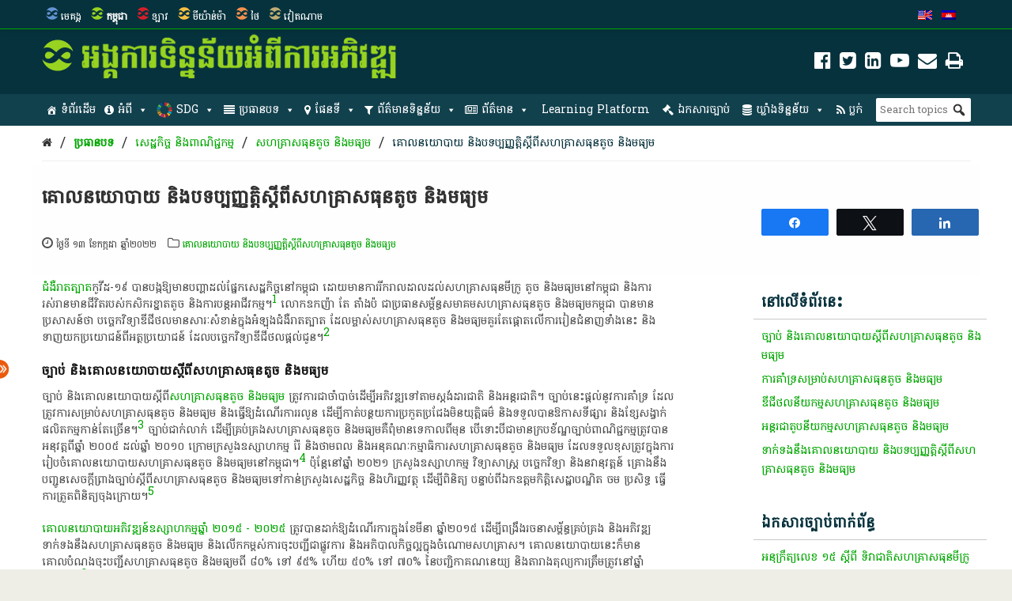

--- FILE ---
content_type: text/html; charset=UTF-8
request_url: https://opendevelopmentcambodia.net/km/topics/smes-policy-and-regulation/
body_size: 64635
content:
<!DOCTYPE html>
<html dir="ltr" lang="km" prefix="og: https://ogp.me/ns#">

<head>
<meta name="viewport" content="width=device-width, initial-scale=1" />
<meta name="referrer" content="origin" />
<meta charset="UTF-8" />

<link rel="profile" href="http://gmpg.org/xfn/11" />
<link rel="stylesheet" type="text/css" media="all" href="https://opendevelopmentcambodia.net/wp-content/themes/wp-odm_theme/style.css" />
<link rel="pingback" href="https://opendevelopmentcambodia.net/xmlrpc.php" />
<link rel="shortcut icon" href="https://opendevelopmentcambodia.net/wp-content/themes/wp-odm_theme/img/favicon/cambodia-favicon.ico" type="image/x-icon" />

<style type="text/css">
.fa-slideshow.slider-loading{
	background-image:url( https://opendevelopmentcambodia.net/wp-content/plugins/featured-articles-pro-3/assets/front/images/loading.gif )!important;
	background-position:center center!important;
	background-repeat:no-repeat!important;
	background-color:#000!important;
}
.fa-slideshow.slider-loading :nth-child(odd),
.fa-slideshow.slider-loading :nth-child(even){
	visibility:hidden!important;
}
</style>		

		<!-- All in One SEO 4.6.4 - aioseo.com -->
		<title>គោលនយោបាយ និងបទប្បញ្ញត្តិស្តីពីសហគ្រាសធុនតូច និងមធ្យម | Open Development Cambodia (ODC)</title>
		<meta name="description" content="ជំងឺ​រាតត្បាត​កូ​វី​ដ​-១៩​ បាន​បង្ក​ឱ្យ​មាន​បញ្ហា​ដល់​ផ្នែក​សេដ្ឋកិច្ច​នៅ​កម្ពុជា​ ដោយ​មានការ​រីក​រាលដាល​ដល់​សហគ្រាស​ធុន​មីក្រូ​ តូច​ និង​មធ្យម​នៅ​កម្ពុជា​ និង​ការ​រស់រាន​មានជីវិត​របស់​កសិករ​ខ្នាត​តូច​ និង​ការ​បន្ត​អាជីវកម្ម​។​​ លោក​ឧកញ៉ា​ តែ​ តាំង​ប៉​ ជា​ប្រធាន​សម្ព័ន្ធ​សមាគម​សហគ្រាស​ធុន​តូច​ និង​មធ្យម​កម្ពុជា​ បាន​មាន​ប្រសាសន៍​ថា​ បច្ចេកវិទ្យា​ឌី​ជី​ថ​ល​មាន​សារៈសំខាន់​ក្នុង​អំឡុង​ជំងឺ​រាតត្បាត​ ដែល​ម្ចាស់​សហគ្រាស​ធុន​តូច​ និង​មធ្យម​គួរតែ​ផ្តោត​លើ​ការ​រៀន​ជំនាញ​ទាំងនេះ​ និង​ទាញ​យក​ប្រយោជន៍​ពី​អត្ថប្រយោជន៍​ ដែល​បច្ចេកវិទ្យា​ឌី​ជី​ថ​ល​ផ្តល់​ជូន​។​ច្បាប់​ និង​គោលនយោបាយ​ស្តី​ពី​សហគ្រាស​ធុន​តូច​ និង​មធ្យម​ច្បាប់​ និង​គោលនយោបាយ​ស្តី​ពី​សហគ្រាស​ធុន​តូច​ និង​មធ្យម​ ត្រូវការ​ជា​ចាំបាច់​ដើម្បី​អភិវឌ្ឍ​ទៅ​តាម​ស្តង់ដារ​ជាតិ​ និង​អន្តរជាតិ​។​ ច្បាប់​នេះ​ផ្តល់​នូវ​ការ​គាំទ្រ​ ដែល​ត្រូវការ​សម្រាប់​សហគ្រាស​ធុន​តូច​ និង​មធ្យម​ និង​ធ្វើ​ឱ្យ​ដំណើរការ​រលូន​ ដើម្បី​កាត់​បន្ថយ​ការ​ប្រកួតប្រជែង​មិន​យុត្តិធម៌​ និង​ទទួល​បាន​ឱកាស​ទីផ្សារ​ និង​ខ្សែ​សង្វា​ក់​ផលិតកម្ម​កាន់តែ​ច្រើន​។​ ​ច្បាប់​ជាក់លាក់​ ដើម្បី​គ្រប់គ្រង​សហគ្រាស​ធុន​តូច​ និង​មធ្យម​គឺ​ពុំ​មាន​ទេ​កាលពីមុន​ បើ​ទោះបីជា​មាន​ក្របខ័ណ្ឌ​ច្បាប់ពាណិជ្ជកម្ម​ត្រូវ​បាន​អនុវត្ត​ពី​ឆ្នាំ​ ២០០៥​ ដល់​ឆ្នាំ​ ២០១០​ ក្រោម​ក្រសួង​ឧស្សាហកម្ម​ រ៉ែ​ និង​ថាមពល​ និង​អនុ​គណៈកម្មាធិការ​សហគ្រាស​ធុន​តូច​ និង​មធ្យម​ ដែល​ទទួលខុសត្រូវ​ក្នុង​ការ​រៀបចំ​គោលនយោបាយ​សហគ្រាស​ធុន​តូច​ និង​មធ្យម​នៅ​កម្ពុជា​។​ ប៉ុន្តែ​នៅ​ឆ្នាំ​ ២០២១​ ក្រសួង​ឧស្សាហកម្ម​ វិទ្យាសាស្ត្រ​ បច្ចេកវិទ្យា​ និង​នវានុវត្តន៍​ គ្រោង​នឹង​បញ្ជូន​សេចក្តីព្រាងច្បាប់​ស្តី​ពី​សហគ្រាស​ធុន​តូច​ និង​មធ្យម​ទៅ​កាន់​ក្រសួង​សេដ្ឋកិច្ច​ និង​ហិរញ្ញវត្ថុ​ ដើម្បី​ពិនិត្យ​" />
		<meta name="robots" content="max-image-preview:large" />
		<meta name="google-site-verification" content="7Z1b9BlgPMMwT5cW5HS4thjVMhscHwkgJsiAFqyO4Wk" />
		<link rel="canonical" href="https://opendevelopmentcambodia.net/km/topics/smes-policy-and-regulation/" />
		<meta name="generator" content="All in One SEO (AIOSEO) 4.6.4" />
		<meta property="og:locale" content="en_US" />
		<meta property="og:site_name" content="Open Development Cambodia (ODC)" />
		<meta property="og:type" content="article" />
		<meta property="og:title" content="គោលនយោបាយ និងបទប្បញ្ញត្តិស្តីពីសហគ្រាសធុនតូច និងមធ្យម | Open Development Cambodia (ODC)" />
		<meta property="og:description" content="ជំងឺ​រាតត្បាត​កូ​វី​ដ​-១៩​ បាន​បង្ក​ឱ្យ​មាន​បញ្ហា​ដល់​ផ្នែក​សេដ្ឋកិច្ច​នៅ​កម្ពុជា​ ដោយ​មានការ​រីក​រាលដាល​ដល់​សហគ្រាស​ធុន​មីក្រូ​ តូច​ និង​មធ្យម​នៅ​កម្ពុជា​ និង​ការ​រស់រាន​មានជីវិត​របស់​កសិករ​ខ្នាត​តូច​ និង​ការ​បន្ត​អាជីវកម្ម​។​​ លោក​ឧកញ៉ា​ តែ​ តាំង​ប៉​ ជា​ប្រធាន​សម្ព័ន្ធ​សមាគម​សហគ្រាស​ធុន​តូច​ និង​មធ្យម​កម្ពុជា​ បាន​មាន​ប្រសាសន៍​ថា​ បច្ចេកវិទ្យា​ឌី​ជី​ថ​ល​មាន​សារៈសំខាន់​ក្នុង​អំឡុង​ជំងឺ​រាតត្បាត​ ដែល​ម្ចាស់​សហគ្រាស​ធុន​តូច​ និង​មធ្យម​គួរតែ​ផ្តោត​លើ​ការ​រៀន​ជំនាញ​ទាំងនេះ​ និង​ទាញ​យក​ប្រយោជន៍​ពី​អត្ថប្រយោជន៍​ ដែល​បច្ចេកវិទ្យា​ឌី​ជី​ថ​ល​ផ្តល់​ជូន​។​ច្បាប់​ និង​គោលនយោបាយ​ស្តី​ពី​សហគ្រាស​ធុន​តូច​ និង​មធ្យម​ច្បាប់​ និង​គោលនយោបាយ​ស្តី​ពី​សហគ្រាស​ធុន​តូច​ និង​មធ្យម​ ត្រូវការ​ជា​ចាំបាច់​ដើម្បី​អភិវឌ្ឍ​ទៅ​តាម​ស្តង់ដារ​ជាតិ​ និង​អន្តរជាតិ​។​ ច្បាប់​នេះ​ផ្តល់​នូវ​ការ​គាំទ្រ​ ដែល​ត្រូវការ​សម្រាប់​សហគ្រាស​ធុន​តូច​ និង​មធ្យម​ និង​ធ្វើ​ឱ្យ​ដំណើរការ​រលូន​ ដើម្បី​កាត់​បន្ថយ​ការ​ប្រកួតប្រជែង​មិន​យុត្តិធម៌​ និង​ទទួល​បាន​ឱកាស​ទីផ្សារ​ និង​ខ្សែ​សង្វា​ក់​ផលិតកម្ម​កាន់តែ​ច្រើន​។​ ​ច្បាប់​ជាក់លាក់​ ដើម្បី​គ្រប់គ្រង​សហគ្រាស​ធុន​តូច​ និង​មធ្យម​គឺ​ពុំ​មាន​ទេ​កាលពីមុន​ បើ​ទោះបីជា​មាន​ក្របខ័ណ្ឌ​ច្បាប់ពាណិជ្ជកម្ម​ត្រូវ​បាន​អនុវត្ត​ពី​ឆ្នាំ​ ២០០៥​ ដល់​ឆ្នាំ​ ២០១០​ ក្រោម​ក្រសួង​ឧស្សាហកម្ម​ រ៉ែ​ និង​ថាមពល​ និង​អនុ​គណៈកម្មាធិការ​សហគ្រាស​ធុន​តូច​ និង​មធ្យម​ ដែល​ទទួលខុសត្រូវ​ក្នុង​ការ​រៀបចំ​គោលនយោបាយ​សហគ្រាស​ធុន​តូច​ និង​មធ្យម​នៅ​កម្ពុជា​។​ ប៉ុន្តែ​នៅ​ឆ្នាំ​ ២០២១​ ក្រសួង​ឧស្សាហកម្ម​ វិទ្យាសាស្ត្រ​ បច្ចេកវិទ្យា​ និង​នវានុវត្តន៍​ គ្រោង​នឹង​បញ្ជូន​សេចក្តីព្រាងច្បាប់​ស្តី​ពី​សហគ្រាស​ធុន​តូច​ និង​មធ្យម​ទៅ​កាន់​ក្រសួង​សេដ្ឋកិច្ច​ និង​ហិរញ្ញវត្ថុ​ ដើម្បី​ពិនិត្យ​" />
		<meta property="og:url" content="https://opendevelopmentcambodia.net/km/topics/smes-policy-and-regulation/" />
		<meta property="og:image" content="https://opendevelopmentcambodia.net/wp-content/uploads/2022/04/SME-1.png" />
		<meta property="og:image:secure_url" content="https://opendevelopmentcambodia.net/wp-content/uploads/2022/04/SME-1.png" />
		<meta property="og:image:width" content="1024" />
		<meta property="og:image:height" content="653" />
		<meta property="article:published_time" content="2022-07-13T04:24:08+00:00" />
		<meta property="article:modified_time" content="2022-07-13T04:24:08+00:00" />
		<meta property="article:publisher" content="https://www.facebook.com/OpenDevCam" />
		<meta name="twitter:card" content="summary" />
		<meta name="twitter:site" content="@opendevcam" />
		<meta name="twitter:title" content="គោលនយោបាយ និងបទប្បញ្ញត្តិស្តីពីសហគ្រាសធុនតូច និងមធ្យម | Open Development Cambodia (ODC)" />
		<meta name="twitter:description" content="ជំងឺ​រាតត្បាត​កូ​វី​ដ​-១៩​ បាន​បង្ក​ឱ្យ​មាន​បញ្ហា​ដល់​ផ្នែក​សេដ្ឋកិច្ច​នៅ​កម្ពុជា​ ដោយ​មានការ​រីក​រាលដាល​ដល់​សហគ្រាស​ធុន​មីក្រូ​ តូច​ និង​មធ្យម​នៅ​កម្ពុជា​ និង​ការ​រស់រាន​មានជីវិត​របស់​កសិករ​ខ្នាត​តូច​ និង​ការ​បន្ត​អាជីវកម្ម​។​​ លោក​ឧកញ៉ា​ តែ​ តាំង​ប៉​ ជា​ប្រធាន​សម្ព័ន្ធ​សមាគម​សហគ្រាស​ធុន​តូច​ និង​មធ្យម​កម្ពុជា​ បាន​មាន​ប្រសាសន៍​ថា​ បច្ចេកវិទ្យា​ឌី​ជី​ថ​ល​មាន​សារៈសំខាន់​ក្នុង​អំឡុង​ជំងឺ​រាតត្បាត​ ដែល​ម្ចាស់​សហគ្រាស​ធុន​តូច​ និង​មធ្យម​គួរតែ​ផ្តោត​លើ​ការ​រៀន​ជំនាញ​ទាំងនេះ​ និង​ទាញ​យក​ប្រយោជន៍​ពី​អត្ថប្រយោជន៍​ ដែល​បច្ចេកវិទ្យា​ឌី​ជី​ថ​ល​ផ្តល់​ជូន​។​ច្បាប់​ និង​គោលនយោបាយ​ស្តី​ពី​សហគ្រាស​ធុន​តូច​ និង​មធ្យម​ច្បាប់​ និង​គោលនយោបាយ​ស្តី​ពី​សហគ្រាស​ធុន​តូច​ និង​មធ្យម​ ត្រូវការ​ជា​ចាំបាច់​ដើម្បី​អភិវឌ្ឍ​ទៅ​តាម​ស្តង់ដារ​ជាតិ​ និង​អន្តរជាតិ​។​ ច្បាប់​នេះ​ផ្តល់​នូវ​ការ​គាំទ្រ​ ដែល​ត្រូវការ​សម្រាប់​សហគ្រាស​ធុន​តូច​ និង​មធ្យម​ និង​ធ្វើ​ឱ្យ​ដំណើរការ​រលូន​ ដើម្បី​កាត់​បន្ថយ​ការ​ប្រកួតប្រជែង​មិន​យុត្តិធម៌​ និង​ទទួល​បាន​ឱកាស​ទីផ្សារ​ និង​ខ្សែ​សង្វា​ក់​ផលិតកម្ម​កាន់តែ​ច្រើន​។​ ​ច្បាប់​ជាក់លាក់​ ដើម្បី​គ្រប់គ្រង​សហគ្រាស​ធុន​តូច​ និង​មធ្យម​គឺ​ពុំ​មាន​ទេ​កាលពីមុន​ បើ​ទោះបីជា​មាន​ក្របខ័ណ្ឌ​ច្បាប់ពាណិជ្ជកម្ម​ត្រូវ​បាន​អនុវត្ត​ពី​ឆ្នាំ​ ២០០៥​ ដល់​ឆ្នាំ​ ២០១០​ ក្រោម​ក្រសួង​ឧស្សាហកម្ម​ រ៉ែ​ និង​ថាមពល​ និង​អនុ​គណៈកម្មាធិការ​សហគ្រាស​ធុន​តូច​ និង​មធ្យម​ ដែល​ទទួលខុសត្រូវ​ក្នុង​ការ​រៀបចំ​គោលនយោបាយ​សហគ្រាស​ធុន​តូច​ និង​មធ្យម​នៅ​កម្ពុជា​។​ ប៉ុន្តែ​នៅ​ឆ្នាំ​ ២០២១​ ក្រសួង​ឧស្សាហកម្ម​ វិទ្យាសាស្ត្រ​ បច្ចេកវិទ្យា​ និង​នវានុវត្តន៍​ គ្រោង​នឹង​បញ្ជូន​សេចក្តីព្រាងច្បាប់​ស្តី​ពី​សហគ្រាស​ធុន​តូច​ និង​មធ្យម​ទៅ​កាន់​ក្រសួង​សេដ្ឋកិច្ច​ និង​ហិរញ្ញវត្ថុ​ ដើម្បី​ពិនិត្យ​" />
		<meta name="twitter:creator" content="@opendevcam" />
		<meta name="twitter:image" content="https://opendevelopmentcambodia.net/wp-content/uploads/2022/07/Screenshot_15.jpg" />
		<script type="application/ld+json" class="aioseo-schema">
			{"@context":"https:\/\/schema.org","@graph":[{"@type":"BreadcrumbList","@id":"https:\/\/opendevelopmentcambodia.net\/km\/topics\/smes-policy-and-regulation\/#breadcrumblist","itemListElement":[{"@type":"ListItem","@id":"https:\/\/opendevelopmentcambodia.net\/km\/#listItem","position":1,"name":"Home","item":"https:\/\/opendevelopmentcambodia.net\/km\/","nextItem":"https:\/\/opendevelopmentcambodia.net\/km\/topics\/smes-policy-and-regulation\/#listItem"},{"@type":"ListItem","@id":"https:\/\/opendevelopmentcambodia.net\/km\/topics\/smes-policy-and-regulation\/#listItem","position":2,"name":"\u1782\u17c4\u179b\u1793\u1799\u17c4\u1794\u17b6\u1799 \u1793\u17b7\u1784\u1794\u1791\u1794\u17d2\u1794\u1789\u17d2\u1789\u178f\u17d2\u178f\u17b7\u179f\u17d2\u178f\u17b8\u1796\u17b8\u179f\u17a0\u1782\u17d2\u179a\u17b6\u179f\u1792\u17bb\u1793\u178f\u17bc\u1785 \u1793\u17b7\u1784\u1798\u1792\u17d2\u1799\u1798","previousItem":"https:\/\/opendevelopmentcambodia.net\/km\/#listItem"}]},{"@type":"Organization","@id":"https:\/\/opendevelopmentcambodia.net\/km\/#organization","name":"Open Development Cambodia","description":"Sharing information about Cambodia and its development with the world.","url":"https:\/\/opendevelopmentcambodia.net\/km\/","telephone":"+85523902196","logo":{"@type":"ImageObject","url":"https:\/\/opendevelopmentcambodia.net\/wp-content\/uploads\/2016\/08\/ODC-logo-300x300.png","@id":"https:\/\/opendevelopmentcambodia.net\/km\/topics\/smes-policy-and-regulation\/#organizationLogo","width":300,"height":300,"caption":"odc-logo"},"image":{"@id":"https:\/\/opendevelopmentcambodia.net\/km\/topics\/smes-policy-and-regulation\/#organizationLogo"},"sameAs":["https:\/\/www.facebook.com\/OpenDevCam","https:\/\/twitter.com\/opendevcam","https:\/\/www.youtube.com\/@opendevelopmentcambodia5457"]},{"@type":"Person","@id":"https:\/\/opendevelopmentcambodia.net\/km\/author\/layheng\/#author","url":"https:\/\/opendevelopmentcambodia.net\/km\/author\/layheng\/","name":"layheng","image":{"@type":"ImageObject","@id":"https:\/\/opendevelopmentcambodia.net\/km\/topics\/smes-policy-and-regulation\/#authorImage","url":"https:\/\/secure.gravatar.com\/avatar\/81ca673341e1bc565cd302eb04243e01?s=96&d=mm&r=g","width":96,"height":96,"caption":"layheng"}},{"@type":"WebPage","@id":"https:\/\/opendevelopmentcambodia.net\/km\/topics\/smes-policy-and-regulation\/#webpage","url":"https:\/\/opendevelopmentcambodia.net\/km\/topics\/smes-policy-and-regulation\/","name":"\u1782\u17c4\u179b\u1793\u1799\u17c4\u1794\u17b6\u1799 \u1793\u17b7\u1784\u1794\u1791\u1794\u17d2\u1794\u1789\u17d2\u1789\u178f\u17d2\u178f\u17b7\u179f\u17d2\u178f\u17b8\u1796\u17b8\u179f\u17a0\u1782\u17d2\u179a\u17b6\u179f\u1792\u17bb\u1793\u178f\u17bc\u1785 \u1793\u17b7\u1784\u1798\u1792\u17d2\u1799\u1798 | Open Development Cambodia (ODC)","description":"\u1787\u17c6\u1784\u17ba\u200b\u179a\u17b6\u178f\u178f\u17d2\u1794\u17b6\u178f\u200b\u1780\u17bc\u200b\u179c\u17b8\u200b\u178a\u200b-\u17e1\u17e9\u200b \u1794\u17b6\u1793\u200b\u1794\u1784\u17d2\u1780\u200b\u17b1\u17d2\u1799\u200b\u1798\u17b6\u1793\u200b\u1794\u1789\u17d2\u17a0\u17b6\u200b\u178a\u179b\u17cb\u200b\u1795\u17d2\u1793\u17c2\u1780\u200b\u179f\u17c1\u178a\u17d2\u178b\u1780\u17b7\u1785\u17d2\u1785\u200b\u1793\u17c5\u200b\u1780\u1798\u17d2\u1796\u17bb\u1787\u17b6\u200b \u178a\u17c4\u1799\u200b\u1798\u17b6\u1793\u1780\u17b6\u179a\u200b\u179a\u17b8\u1780\u200b\u179a\u17b6\u179b\u178a\u17b6\u179b\u200b\u178a\u179b\u17cb\u200b\u179f\u17a0\u1782\u17d2\u179a\u17b6\u179f\u200b\u1792\u17bb\u1793\u200b\u1798\u17b8\u1780\u17d2\u179a\u17bc\u200b \u178f\u17bc\u1785\u200b \u1793\u17b7\u1784\u200b\u1798\u1792\u17d2\u1799\u1798\u200b\u1793\u17c5\u200b\u1780\u1798\u17d2\u1796\u17bb\u1787\u17b6\u200b \u1793\u17b7\u1784\u200b\u1780\u17b6\u179a\u200b\u179a\u179f\u17cb\u179a\u17b6\u1793\u200b\u1798\u17b6\u1793\u1787\u17b8\u179c\u17b7\u178f\u200b\u179a\u1794\u179f\u17cb\u200b\u1780\u179f\u17b7\u1780\u179a\u200b\u1781\u17d2\u1793\u17b6\u178f\u200b\u178f\u17bc\u1785\u200b \u1793\u17b7\u1784\u200b\u1780\u17b6\u179a\u200b\u1794\u1793\u17d2\u178f\u200b\u17a2\u17b6\u1787\u17b8\u179c\u1780\u1798\u17d2\u1798\u200b\u17d4\u200b\u200b \u179b\u17c4\u1780\u200b\u17a7\u1780\u1789\u17c9\u17b6\u200b \u178f\u17c2\u200b \u178f\u17b6\u17c6\u1784\u200b\u1794\u17c9\u200b \u1787\u17b6\u200b\u1794\u17d2\u179a\u1792\u17b6\u1793\u200b\u179f\u1798\u17d2\u1796\u17d0\u1793\u17d2\u1792\u200b\u179f\u1798\u17b6\u1782\u1798\u200b\u179f\u17a0\u1782\u17d2\u179a\u17b6\u179f\u200b\u1792\u17bb\u1793\u200b\u178f\u17bc\u1785\u200b \u1793\u17b7\u1784\u200b\u1798\u1792\u17d2\u1799\u1798\u200b\u1780\u1798\u17d2\u1796\u17bb\u1787\u17b6\u200b \u1794\u17b6\u1793\u200b\u1798\u17b6\u1793\u200b\u1794\u17d2\u179a\u179f\u17b6\u179f\u1793\u17cd\u200b\u1790\u17b6\u200b \u1794\u1785\u17d2\u1785\u17c1\u1780\u179c\u17b7\u1791\u17d2\u1799\u17b6\u200b\u178c\u17b8\u200b\u1787\u17b8\u200b\u1790\u200b\u179b\u200b\u1798\u17b6\u1793\u200b\u179f\u17b6\u179a\u17c8\u179f\u17c6\u1781\u17b6\u1793\u17cb\u200b\u1780\u17d2\u1793\u17bb\u1784\u200b\u17a2\u17c6\u17a1\u17bb\u1784\u200b\u1787\u17c6\u1784\u17ba\u200b\u179a\u17b6\u178f\u178f\u17d2\u1794\u17b6\u178f\u200b \u178a\u17c2\u179b\u200b\u1798\u17d2\u1785\u17b6\u179f\u17cb\u200b\u179f\u17a0\u1782\u17d2\u179a\u17b6\u179f\u200b\u1792\u17bb\u1793\u200b\u178f\u17bc\u1785\u200b \u1793\u17b7\u1784\u200b\u1798\u1792\u17d2\u1799\u1798\u200b\u1782\u17bd\u179a\u178f\u17c2\u200b\u1795\u17d2\u178f\u17c4\u178f\u200b\u179b\u17be\u200b\u1780\u17b6\u179a\u200b\u179a\u17c0\u1793\u200b\u1787\u17c6\u1793\u17b6\u1789\u200b\u1791\u17b6\u17c6\u1784\u1793\u17c1\u17c7\u200b \u1793\u17b7\u1784\u200b\u1791\u17b6\u1789\u200b\u1799\u1780\u200b\u1794\u17d2\u179a\u1799\u17c4\u1787\u1793\u17cd\u200b\u1796\u17b8\u200b\u17a2\u178f\u17d2\u1790\u1794\u17d2\u179a\u1799\u17c4\u1787\u1793\u17cd\u200b \u178a\u17c2\u179b\u200b\u1794\u1785\u17d2\u1785\u17c1\u1780\u179c\u17b7\u1791\u17d2\u1799\u17b6\u200b\u178c\u17b8\u200b\u1787\u17b8\u200b\u1790\u200b\u179b\u200b\u1795\u17d2\u178f\u179b\u17cb\u200b\u1787\u17bc\u1793\u200b\u17d4\u200b\u1785\u17d2\u1794\u17b6\u1794\u17cb\u200b \u1793\u17b7\u1784\u200b\u1782\u17c4\u179b\u1793\u1799\u17c4\u1794\u17b6\u1799\u200b\u179f\u17d2\u178f\u17b8\u200b\u1796\u17b8\u200b\u179f\u17a0\u1782\u17d2\u179a\u17b6\u179f\u200b\u1792\u17bb\u1793\u200b\u178f\u17bc\u1785\u200b \u1793\u17b7\u1784\u200b\u1798\u1792\u17d2\u1799\u1798\u200b\u1785\u17d2\u1794\u17b6\u1794\u17cb\u200b \u1793\u17b7\u1784\u200b\u1782\u17c4\u179b\u1793\u1799\u17c4\u1794\u17b6\u1799\u200b\u179f\u17d2\u178f\u17b8\u200b\u1796\u17b8\u200b\u179f\u17a0\u1782\u17d2\u179a\u17b6\u179f\u200b\u1792\u17bb\u1793\u200b\u178f\u17bc\u1785\u200b \u1793\u17b7\u1784\u200b\u1798\u1792\u17d2\u1799\u1798\u200b \u178f\u17d2\u179a\u17bc\u179c\u1780\u17b6\u179a\u200b\u1787\u17b6\u200b\u1785\u17b6\u17c6\u1794\u17b6\u1785\u17cb\u200b\u178a\u17be\u1798\u17d2\u1794\u17b8\u200b\u17a2\u1797\u17b7\u179c\u178c\u17d2\u178d\u200b\u1791\u17c5\u200b\u178f\u17b6\u1798\u200b\u179f\u17d2\u178f\u1784\u17cb\u178a\u17b6\u179a\u200b\u1787\u17b6\u178f\u17b7\u200b \u1793\u17b7\u1784\u200b\u17a2\u1793\u17d2\u178f\u179a\u1787\u17b6\u178f\u17b7\u200b\u17d4\u200b \u1785\u17d2\u1794\u17b6\u1794\u17cb\u200b\u1793\u17c1\u17c7\u200b\u1795\u17d2\u178f\u179b\u17cb\u200b\u1793\u17bc\u179c\u200b\u1780\u17b6\u179a\u200b\u1782\u17b6\u17c6\u1791\u17d2\u179a\u200b \u178a\u17c2\u179b\u200b\u178f\u17d2\u179a\u17bc\u179c\u1780\u17b6\u179a\u200b\u179f\u1798\u17d2\u179a\u17b6\u1794\u17cb\u200b\u179f\u17a0\u1782\u17d2\u179a\u17b6\u179f\u200b\u1792\u17bb\u1793\u200b\u178f\u17bc\u1785\u200b \u1793\u17b7\u1784\u200b\u1798\u1792\u17d2\u1799\u1798\u200b \u1793\u17b7\u1784\u200b\u1792\u17d2\u179c\u17be\u200b\u17b1\u17d2\u1799\u200b\u178a\u17c6\u178e\u17be\u179a\u1780\u17b6\u179a\u200b\u179a\u179b\u17bc\u1793\u200b \u178a\u17be\u1798\u17d2\u1794\u17b8\u200b\u1780\u17b6\u178f\u17cb\u200b\u1794\u1793\u17d2\u1790\u1799\u200b\u1780\u17b6\u179a\u200b\u1794\u17d2\u179a\u1780\u17bd\u178f\u1794\u17d2\u179a\u1787\u17c2\u1784\u200b\u1798\u17b7\u1793\u200b\u1799\u17bb\u178f\u17d2\u178f\u17b7\u1792\u1798\u17cc\u200b \u1793\u17b7\u1784\u200b\u1791\u1791\u17bd\u179b\u200b\u1794\u17b6\u1793\u200b\u17b1\u1780\u17b6\u179f\u200b\u1791\u17b8\u1795\u17d2\u179f\u17b6\u179a\u200b \u1793\u17b7\u1784\u200b\u1781\u17d2\u179f\u17c2\u200b\u179f\u1784\u17d2\u179c\u17b6\u200b\u1780\u17cb\u200b\u1795\u179b\u17b7\u178f\u1780\u1798\u17d2\u1798\u200b\u1780\u17b6\u1793\u17cb\u178f\u17c2\u200b\u1785\u17d2\u179a\u17be\u1793\u200b\u17d4\u200b \u200b\u1785\u17d2\u1794\u17b6\u1794\u17cb\u200b\u1787\u17b6\u1780\u17cb\u179b\u17b6\u1780\u17cb\u200b \u178a\u17be\u1798\u17d2\u1794\u17b8\u200b\u1782\u17d2\u179a\u1794\u17cb\u1782\u17d2\u179a\u1784\u200b\u179f\u17a0\u1782\u17d2\u179a\u17b6\u179f\u200b\u1792\u17bb\u1793\u200b\u178f\u17bc\u1785\u200b \u1793\u17b7\u1784\u200b\u1798\u1792\u17d2\u1799\u1798\u200b\u1782\u17ba\u200b\u1796\u17bb\u17c6\u200b\u1798\u17b6\u1793\u200b\u1791\u17c1\u200b\u1780\u17b6\u179b\u1796\u17b8\u1798\u17bb\u1793\u200b \u1794\u17be\u200b\u1791\u17c4\u17c7\u1794\u17b8\u1787\u17b6\u200b\u1798\u17b6\u1793\u200b\u1780\u17d2\u179a\u1794\u1781\u17d0\u178e\u17d2\u178c\u200b\u1785\u17d2\u1794\u17b6\u1794\u17cb\u1796\u17b6\u178e\u17b7\u1787\u17d2\u1787\u1780\u1798\u17d2\u1798\u200b\u178f\u17d2\u179a\u17bc\u179c\u200b\u1794\u17b6\u1793\u200b\u17a2\u1793\u17bb\u179c\u178f\u17d2\u178f\u200b\u1796\u17b8\u200b\u1786\u17d2\u1793\u17b6\u17c6\u200b \u17e2\u17e0\u17e0\u17e5\u200b \u178a\u179b\u17cb\u200b\u1786\u17d2\u1793\u17b6\u17c6\u200b \u17e2\u17e0\u17e1\u17e0\u200b \u1780\u17d2\u179a\u17c4\u1798\u200b\u1780\u17d2\u179a\u179f\u17bd\u1784\u200b\u17a7\u179f\u17d2\u179f\u17b6\u17a0\u1780\u1798\u17d2\u1798\u200b \u179a\u17c9\u17c2\u200b \u1793\u17b7\u1784\u200b\u1790\u17b6\u1798\u1796\u179b\u200b \u1793\u17b7\u1784\u200b\u17a2\u1793\u17bb\u200b\u1782\u178e\u17c8\u1780\u1798\u17d2\u1798\u17b6\u1792\u17b7\u1780\u17b6\u179a\u200b\u179f\u17a0\u1782\u17d2\u179a\u17b6\u179f\u200b\u1792\u17bb\u1793\u200b\u178f\u17bc\u1785\u200b \u1793\u17b7\u1784\u200b\u1798\u1792\u17d2\u1799\u1798\u200b \u178a\u17c2\u179b\u200b\u1791\u1791\u17bd\u179b\u1781\u17bb\u179f\u178f\u17d2\u179a\u17bc\u179c\u200b\u1780\u17d2\u1793\u17bb\u1784\u200b\u1780\u17b6\u179a\u200b\u179a\u17c0\u1794\u1785\u17c6\u200b\u1782\u17c4\u179b\u1793\u1799\u17c4\u1794\u17b6\u1799\u200b\u179f\u17a0\u1782\u17d2\u179a\u17b6\u179f\u200b\u1792\u17bb\u1793\u200b\u178f\u17bc\u1785\u200b \u1793\u17b7\u1784\u200b\u1798\u1792\u17d2\u1799\u1798\u200b\u1793\u17c5\u200b\u1780\u1798\u17d2\u1796\u17bb\u1787\u17b6\u200b\u17d4\u200b \u1794\u17c9\u17bb\u1793\u17d2\u178f\u17c2\u200b\u1793\u17c5\u200b\u1786\u17d2\u1793\u17b6\u17c6\u200b \u17e2\u17e0\u17e2\u17e1\u200b \u1780\u17d2\u179a\u179f\u17bd\u1784\u200b\u17a7\u179f\u17d2\u179f\u17b6\u17a0\u1780\u1798\u17d2\u1798\u200b \u179c\u17b7\u1791\u17d2\u1799\u17b6\u179f\u17b6\u179f\u17d2\u178f\u17d2\u179a\u200b \u1794\u1785\u17d2\u1785\u17c1\u1780\u179c\u17b7\u1791\u17d2\u1799\u17b6\u200b \u1793\u17b7\u1784\u200b\u1793\u179c\u17b6\u1793\u17bb\u179c\u178f\u17d2\u178f\u1793\u17cd\u200b \u1782\u17d2\u179a\u17c4\u1784\u200b\u1793\u17b9\u1784\u200b\u1794\u1789\u17d2\u1787\u17bc\u1793\u200b\u179f\u17c1\u1785\u1780\u17d2\u178f\u17b8\u1796\u17d2\u179a\u17b6\u1784\u1785\u17d2\u1794\u17b6\u1794\u17cb\u200b\u179f\u17d2\u178f\u17b8\u200b\u1796\u17b8\u200b\u179f\u17a0\u1782\u17d2\u179a\u17b6\u179f\u200b\u1792\u17bb\u1793\u200b\u178f\u17bc\u1785\u200b \u1793\u17b7\u1784\u200b\u1798\u1792\u17d2\u1799\u1798\u200b\u1791\u17c5\u200b\u1780\u17b6\u1793\u17cb\u200b\u1780\u17d2\u179a\u179f\u17bd\u1784\u200b\u179f\u17c1\u178a\u17d2\u178b\u1780\u17b7\u1785\u17d2\u1785\u200b \u1793\u17b7\u1784\u200b\u17a0\u17b7\u179a\u1789\u17d2\u1789\u179c\u178f\u17d2\u1790\u17bb\u200b \u178a\u17be\u1798\u17d2\u1794\u17b8\u200b\u1796\u17b7\u1793\u17b7\u178f\u17d2\u1799\u200b","inLanguage":"km","isPartOf":{"@id":"https:\/\/opendevelopmentcambodia.net\/km\/#website"},"breadcrumb":{"@id":"https:\/\/opendevelopmentcambodia.net\/km\/topics\/smes-policy-and-regulation\/#breadcrumblist"},"author":{"@id":"https:\/\/opendevelopmentcambodia.net\/km\/author\/layheng\/#author"},"creator":{"@id":"https:\/\/opendevelopmentcambodia.net\/km\/author\/layheng\/#author"},"image":{"@type":"ImageObject","url":"https:\/\/opendevelopmentcambodia.net\/wp-content\/uploads\/2022\/04\/SME-1.png","@id":"https:\/\/opendevelopmentcambodia.net\/km\/topics\/smes-policy-and-regulation\/#mainImage","width":1024,"height":653},"primaryImageOfPage":{"@id":"https:\/\/opendevelopmentcambodia.net\/km\/topics\/smes-policy-and-regulation\/#mainImage"},"datePublished":"2022-07-13T11:24:08+07:00","dateModified":"2022-07-13T11:24:08+07:00"},{"@type":"WebSite","@id":"https:\/\/opendevelopmentcambodia.net\/km\/#website","url":"https:\/\/opendevelopmentcambodia.net\/km\/","name":"Open Development Cambodia","alternateName":"ODC","description":"Sharing information about Cambodia and its development with the world.","inLanguage":"km","publisher":{"@id":"https:\/\/opendevelopmentcambodia.net\/km\/#organization"}}]}
		</script>
		<!-- All in One SEO -->


<!-- Social Warfare v4.4.6.3 https://warfareplugins.com - BEGINNING OF OUTPUT -->
<style>
	@font-face {
		font-family: "sw-icon-font";
		src:url("https://opendevelopmentcambodia.net/wp-content/plugins/social-warfare/assets/fonts/sw-icon-font.eot?ver=4.4.6.3");
		src:url("https://opendevelopmentcambodia.net/wp-content/plugins/social-warfare/assets/fonts/sw-icon-font.eot?ver=4.4.6.3#iefix") format("embedded-opentype"),
		url("https://opendevelopmentcambodia.net/wp-content/plugins/social-warfare/assets/fonts/sw-icon-font.woff?ver=4.4.6.3") format("woff"),
		url("https://opendevelopmentcambodia.net/wp-content/plugins/social-warfare/assets/fonts/sw-icon-font.ttf?ver=4.4.6.3") format("truetype"),
		url("https://opendevelopmentcambodia.net/wp-content/plugins/social-warfare/assets/fonts/sw-icon-font.svg?ver=4.4.6.3#1445203416") format("svg");
		font-weight: normal;
		font-style: normal;
		font-display:block;
	}
</style>
<!-- Social Warfare v4.4.6.3 https://warfareplugins.com - END OF OUTPUT -->

<link rel='dns-prefetch' href='//www.google.com' />
<link rel='dns-prefetch' href='//www.gstatic.com' />
<link rel='dns-prefetch' href='//code.jquery.com' />
<link rel="alternate" type="application/rss+xml" title="Open Development Cambodia (ODC) &raquo; Feed" href="https://opendevelopmentcambodia.net/km/feed/" />
<link rel="alternate" type="application/rss+xml" title="Open Development Cambodia (ODC) &raquo; Comments Feed" href="https://opendevelopmentcambodia.net/km/comments/feed/" />

    <!-- ODM -->
    <meta name="google-site-verification" content="wSjmxxjHngo-qyApV6i_ACDJ6EgX6bkl1VthAXS0s_I" />
    <!-- ODC -->
    <meta name="google-site-verification" content="Wj4wmK5q6lq4Rk0x4iqDhuBFaZxfTY2luq9p09Qr2kM" />
    <!-- ODMM -->
    <meta name="google-site-verification" content="BXhPDDG3ECyUWrdJqbsVr0eba3buOb8XEjV9nudDSk4" />
    <!-- ODV -->
    <meta name="google-site-verification" content="wSjmxxjHngo-qyApV6i_ACDJ6EgX6bkl1VthAXS0s_I" />
    <!-- ODL -->
    <meta name="google-site-verification" content="wSjmxxjHngo-qyApV6i_ACDJ6EgX6bkl1VthAXS0s_I" />
    <!-- ODT -->
    <meta name="google-site-verification" content="wSjmxxjHngo-qyApV6i_ACDJ6EgX6bkl1VthAXS0s_I" />

    <!-- ODM Metadata -->
    <meta property="odm_spatial_range" content="kh" />
    <meta property="odm_language" content="km" />
    <meta property="odm_license" content="CC-BY-SA-4.0" />

    
        <meta property="odm_type" content="topic" />
        <meta property="og:title" content="គោលនយោបាយ និងបទប្បញ្ញត្តិស្តីពីសហគ្រាសធុនតូច និងមធ្យម" />
        <meta name="twitter:title" content="គោលនយោបាយ និងបទប្បញ្ញត្តិស្តីពីសហគ្រាសធុនតូច និងមធ្យម" />

                    <meta name="description" content="&#6023;&#6086;&#6020;&#6074;&#8203;&#6042;&#6070;&#6031;&#6031;&#6098;&#6036;&#6070;&#6031;&#8203;&#6016;&#6076;&#8203;&#6044;&#6072;&#8203;&#6026;&#8203;-&#6113;&#6121;&#8203; &#6036;&#6070;&#6035;&#8203;&#6036;&#6020;&#6098;&#6016;&#8203;&#6065;&#6098;&#6041;&#8203;&#6040;&#6070;&#6035;&#8203;&#6036;&#6025;&#6098;&#6048;&#6070;&#8203;&#6026;&#6043;&#6091;&#8203;&#6037;&#6098;&#6035;&#6082;&#6016;&#8203;&#6047;&#6081;&#6026;&#6098;&#6027;&#6016;&#6071;&#6021;&#6098;&#6021;&#8203;&#6035;&#6085;&#8203;&#6016;&#6040;&#6098;&#6038;&#6075;&#6023;&#6070;&#8203; &#6026;&#6084;&#6041;&#8203;&#6040;&#6070;&#6035;&#6016;&#6070;&#6042;&#8203;&#6042;&#6072;&#6016;&#8203;&#6042;&#6070;&#6043;&#6026;&#6070;&#6043;&#8203;&#6026;&#6043;&#6091;&#8203;&#6047;&#6048;&#6018;&#6098;&#6042;&#6070;&#6047;&#8203;&#6034;&#6075;&#6035;&#8203;&#6040;&#6072;&#6016;&#6098;&#6042;&#6076;&#8203; &#6031;&#6076;&#6021;&#8203; &#6035;&#6071;&#6020;&#8203;&#6040;&#6034;&#6098;&#6041;&#6040;&#8203;&#6035;&#6085;&#8203;&#6016;&#6040;&#6098;&#6038;&#6075;&#6023;&#6070;&#8203; &#6035;&#6071;&#6020;&#8203;&#6016;&#6070;&#6042;&#8203;&#6042;&#6047;&#6091;&#6042;&#6070;&#6035;&#8203;&#6040;&#6070;&#6035;&#6023;&#6072;&#6044;&#6071;&#6031;&#8203;&#6042;&#6036;&#6047;&#6091;&#8203;&#6016;&#6047;&#6071;&#6016;&#6042;&#8203;&#6017;&#6098;&#6035;&#6070;&#6031;&#8203;&#6031;&#6076;&#6021;&#8203; &#6035;&#6071;&#6020;&#8203;&#6016;&#6070;&#6042;&#8203;&#6036;&#6035;&#6098;&#6031;&#8203;&#6050;&#6070;&#6023;&#6072;&#6044;&#6016;&#6040;&#6098;&#6040;&#8203;&#6100;&#8203;&#8203; &#6043;&#6084;&#6016;&#8203;&#6055;&#6016;&#6025;&#6089;&#6070;&#8203; &#6031;&#6082;&#8203; &#6031;&#6070;&#6086;&#6020;&#8203;&#6036;&#6089;&#8203; &#6023;&#6070;&#8203;&#6036;&#6098;&#6042;&#6034;&#6070;&#6035;&#8203;&#6047;&#6040;&#6098;&#6038;&#6096;&#6035;&#6098;&#6034;&#8203;&#6047;&#6040;&#6070;&#6018;&#6040;&#8203;&#6047;&#6048;&#6018;&#6098;&#6042;&#6070;&#6047;&#8203;&#6034;&#6075;&#6035;&#8203;&#6031;&#6076;&#6021;&#8203; &#6035;&#6071;&#6020;&#8203;&#6040;&#6034;&#6098;&#6041;&#6040;&#8203;&#6016;&#6040;&#6098;&#6038;&#6075;&#6023;&#6070;&#8203; &#6036;&#6070;&#6035;&#8203;&#6040;&#6070;&#6035;&#8203;&#6036;&#6098;&#6042;&#6047;&#6070;&#6047;&#6035;&#6093;&#8203;&#6032;&#6070;&#8203; &#6036;&#6021;&#6098;&#6021;&#6081;&#6016;&#6044;&#6071;&#6033;&#6098;&#6041;&#6070;&#8203;&#6028;&#6072;&#8203;&#6023;&#6072;&#8203;&#6032;&#8203;&#6043;&#8203;&#6040;&#6070;&#6035;&#8203;&#6047;&#6070;&#6042;&#6088;&#6047;&#6086;&#6017;&#6070;&#6035;&#6091;&#8203;&#6016;&#6098;&#6035;&#6075;&#6020;&#8203;&#6050;&#6086;&#6049;&#6075;&#6020;&#8203;&#6023;&#6086;&#6020;&#6074;&#8203;&#6042;&#6070;&#6031;&#6031;&#6098;&#6036;&#6070;&#6031;&#8203; &#6026;&#6082;&#6043;&#8203;&#6040;&#6098;&#6021;&#6070;&#6047;&#6091;&#8203;&#6047;&#6048;&#6018;&#6098;&#6042;&#6070;&#6047;&#8203;&#6034;&#6075;&#6035;&#8203;&#6031;&#6076;&#6021;&#8203; &#6035;&#6071;&#6020;&#8203;&#6040;&#6034;&#6098;&#6041;&#6040;&#8203;&#6018;&#6077;&#6042;&#6031;&#6082;&#8203;&#6037;&#6098;&#6031;&#6084;&#6031;&#8203;&#6043;&#6078;&#8203;&#6016;&#6070;&#6042;&#8203;&#6042;&#6080;&#6035;&#8203;&#6023;&#6086;&#6035;&#6070;&#6025;&#8203;&#6033;&#6070;&#6086;&#6020;&#6035;&#6081;&#6087;&#8203; &#6035;&#6071;&#6020;&#8203;&#6033;&#6070;&#6025;&#8203;&#6041;&#6016;&#8203;&#6036;&#6098;&#6042;&#6041;&#6084;&#6023;&#6035;&#6093;&#8203;&#6038;&#6072;&#8203;&#6050;&#6031;&#6098;&#6032;&#6036;&#6098;&#6042;&#6041;&#6084;&#6023;&#6035;&#6093;&#8203; &#6026;&#6082;&#6043;&#8203;&#6036;&#6021;&#6098;&#6021;&#6081;&#6016;&#6044;&#6071;&#6033;&#6098;&#6041;&#6070;&#8203;&#6028;&#6072;&#8203;&#6023;&#6072;&#8203;&#6032;&#8203;&#6043;&#8203;&#6037;&#6098;&#6031;&#6043;&#6091;&#8203;&#6023;&#6076;&#6035;&#8203;&#6100;&#8203;&#6021;&#6098;&#6036;&#6070;&#6036;&#6091;&#8203; &#6035;&#6071;&#6020;&#8203;&#6018;&#6084;&#6043;&#6035;&#6041;&#6084;&#6036;&#6070;&#6041;&#8203;&#6047;&#6098;&#6031;&#6072;&#8203;&#6038;&#6072;&#8203;&#6047;&#6048;&#6018;&#6098;&#6042;&#6070;&#6047;&#8203;&#6034;&#6075;&#6035;&#8203;&#6031;&#6076;&#6021;&#8203; &#6035;&#6071;&#6020;&#8203;&#6040;&#6034;&#6098;&#6041;&#6040;&#8203;&#6021;&#6098;&#6036;&#6070;&#6036;&#6091;&#8203; &#6035;&#6071;&#6020;&#8203;&#6018;&#6084;&#6043;&#6035;&#6041;&#6084;&#6036;&#6070;&#6041;&#8203;&#6047;&#6098;&#6031;&#6072;&#8203;&#6038;&#6072;&#8203;&#6047;&#6048;&#6018;&#6098;&#6042;&#6070;&#6047;&#8203;&#6034;&#6075;&#6035;&#8203;&#6031;&#6076;&#6021;&#8203; &#6035;&#6071;&#6020;&#8203;&#6040;&#6034;&#6098;&#6041;&#6040;&#8203; &#6031;&#6098;&#6042;&#6076;&#6044;&#6016;&#6070;&#6042;&#8203;&#6023;&#6070;&#8203;&#6021;&#6070;&#6086;&#6036;&#6070;&#6021;&#6091;&#8203;&#6026;&#6078;&#6040;&#6098;&#6036;&#6072;&#8203;&#6050;&#6039;&#6071;&#6044;&#6028;&#6098;&#6029;&#8203;&#6033;&#6085;&#8203;&#6031;&#6070;&#6040;&#8203;&#6047;&#6098;&#6031;&#6020;&#6091;&#6026;&#6070;&#6042;&#8203;&#6023;&#6070;&#6031;&#6071;&#8203; &#6035;&#6071;&#6020;&#8203;&#6050;&#6035;&#6098;&#6031;&#6042;&#6023;&#6070;&#6031;&#6071;&#8203;&#6100;&#8203; &#6021;&#6098;&#6036;&#6070;&#6036;&#6091;&#8203;&#6035;&#6081;&#6087;&#8203;&#6037;&#6098;&#6031;&#6043;&#6091;&#8203;&#6035;&#6076;&#6044;&#8203;&#6016;&#6070;&#6042;&#8203;&#6018;&#6070;&#6086;&#6033;&#6098;&#6042;&#8203; &#6026;&#6082;&#6043;&#8203;&#6031;&#6098;&#6042;&#6076;&#6044;&#6016;&#6070;&#6042;&#8203;&#6047;&#6040;&#6098;&#6042;&#6070;&#6036;&#6091;&#8203;&#6047;&#6048;&#6018;&#6098;&#6042;&#6070;&#6047;&#8203;&#6034;&#6075;&#6035;&#8203;&#6031;&#6076;&#6021;&#8203; &#6035;&#6071;&#6020;&#8203;&#6040;&#6034;&#6098;&#6041;&#6040;&#8203; &#6035;&#6071;&#6020;&#8203;&#6034;&#6098;&#6044;&#6078;&#8203;&#6065;&#6098;&#6041;&#8203;&#6026;&#6086;&#6030;&#6078;&#6042;&#6016;&#6070;&#6042;&#8203;&#6042;&#6043;&#6076;&#6035;&#8203; &#6026;&#6078;&#6040;&#6098;&#6036;&#6072;&#8203;&#6016;&#6070;&#6031;&#6091;&#8203;&#6036;&#6035;&#6098;&#6032;&#6041;&#8203;&#6016;&#6070;&#6042;&#8203;&#6036;&#6098;&#6042;&#6016;&#6077;&#6031;&#6036;&#6098;&#6042;&#6023;&#6082;&#6020;&#8203;&#6040;&#6071;&#6035;&#8203;&#6041;&#6075;&#6031;&#6098;&#6031;&#6071;&#6034;&#6040;&#6092;&#8203; &#6035;&#6071;&#6020;&#8203;&#6033;&#6033;&#6077;&#6043;&#8203;&#6036;&#6070;&#6035;&#8203;&#6065;&#6016;&#6070;&#6047;&#8203;&#6033;&#6072;&#6037;&#6098;&#6047;&#6070;&#6042;&#8203; &#6035;&#6071;&#6020;&#8203;&#6017;&#6098;&#6047;&#6082;&#8203;&#6047;&#6020;&#6098;&#6044;&#6070;&#8203;&#6016;&#6091;&#8203;&#6037;&#6043;&#6071;&#6031;&#6016;&#6040;&#6098;&#6040;&#8203;&#6016;&#6070;&#6035;&#6091;&#6031;&#6082;&#8203;&#6021;&#6098;&#6042;&#6078;&#6035;&#8203;&#6100;&#8203; &#8203;&#6021;&#6098;&#6036;&#6070;&#6036;&#6091;&#8203;&#6023;&#6070;&#6016;&#6091;&#6043;&#6070;&#6016;&#6091;&#8203; &#6026;&#6078;&#6040;&#6098;&#6036;&#6072;&#8203;&#6018;&#6098;&#6042;&#6036;&#6091;&#6018;&#6098;&#6042;&#6020;&#8203;&#6047;&#6048;&#6018;&#6098;&#6042;&#6070;&#6047;&#8203;&#6034;&#6075;&#6035;&#8203;&#6031;&#6076;&#6021;&#8203; &#6035;&#6071;&#6020;&#8203;&#6040;&#6034;&#6098;&#6041;&#6040;&#8203;&#6018;&#6074;&#8203;&#6038;&#6075;&#6086;&#8203;&#6040;&#6070;&#6035;&#8203;&#6033;&#6081;&#8203;&#6016;&#6070;&#6043;&#6038;&#6072;&#6040;&#6075;&#6035;&#8203; &#6036;&#6078;&#8203;&#6033;&#6084;&#6087;&#6036;&#6072;&#6023;&#6070;&#8203;&#6040;&#6070;&#6035;&#8203;&#6016;&#6098;&#6042;&#6036;&#6017;&#6096;&#6030;&#6098;&#6028;&#8203;&#6021;&#6098;&#6036;&#6070;&#6036;&#6091;&#6038;&#6070;&#6030;&#6071;&#6023;&#6098;&#6023;&#6016;&#6040;&#6098;&#6040;&#8203;&#6031;&#6098;&#6042;&#6076;&#6044;&#8203;&#6036;&#6070;&#6035;&#8203;&#6050;&#6035;&#6075;&#6044;&#6031;&#6098;&#6031;&#8203;&#6038;&#6072;&#8203;&#6022;&#6098;&#6035;&#6070;&#6086;&#8203; &#6114;&#6112;&#6112;&#6117;&#8203; &#6026;&#6043;&#6091;&#8203;&#6022;&#6098;&#6035;&#6070;&#6086;&#8203; &#6114;&#6112;&#6113;&#6112;&#8203; &#6016;&#6098;&#6042;&#6084;&#6040;&#8203;&#6016;&#6098;&#6042;&#6047;&#6077;&#6020;&#8203;&#6055;&#6047;&#6098;&#6047;&#6070;&#6048;&#6016;&#6040;&#6098;&#6040;&#8203; &#6042;&#6089;&#6082;&#8203; &#6035;&#6071;&#6020;&#8203;&#6032;&#6070;&#6040;&#6038;&#6043;&#8203; &#6035;&#6071;&#6020;&#8203;&#6050;&#6035;&#6075;&#8203;&#6018;&#6030;&#6088;&#6016;&#6040;&#6098;&#6040;&#6070;&#6034;&#6071;&#6016;&#6070;&#6042;&#8203;&#6047;&#6048;&#6018;&#6098;&#6042;&#6070;&#6047;&#8203;&#6034;&#6075;&#6035;&#8203;&#6031;&#6076;&#6021;&#8203; &#6035;&#6071;&#6020;&#8203;&#6040;&#6034;&#6098;&#6041;&#6040;&#8203; &#6026;&#6082;&#6043;&#8203;&#6033;&#6033;&#6077;&#6043;&#6017;&#6075;&#6047;&#6031;&#6098;&#6042;&#6076;&#6044;&#8203;&#6016;&#6098;&#6035;&#6075;&#6020;&#8203;&#6016;&#6070;&#6042;&#8203;&#6042;&#6080;&#6036;&#6021;&#6086;&#8203;&#6018;&#6084;&#6043;&#6035;&#6041;&#6084;&#6036;&#6070;&#6041;&#8203;&#6047;&#6048;&#6018;&#6098;&#6042;&#6070;&#6047;&#8203;&#6034;&#6075;&#6035;&#8203;&#6031;&#6076;&#6021;&#8203; &#6035;&#6071;&#6020;&#8203;&#6040;&#6034;&#6098;&#6041;&#6040;&#8203;&#6035;&#6085;&#8203;&#6016;&#6040;&#6098;&#6038;&#6075;&#6023;&#6070;&#8203;&#6100;&#8203; &#6036;&#6089;&#6075;&#6035;&#6098;&#6031;&#6082;&#8203;&#6035;&#6085;&#8203;&#6022;&#6098;&#6035;&#6070;&#6086;&#8203; &#6114;&#6112;&#6114;&#6113;&#8203; &#6016;&#6098;&#6042;&#6047;&#6077;&#6020;&#8203;&#6055;&#6047;&#6098;&#6047;&#6070;&#6048;&#6016;&#6040;&#6098;&#6040;&#8203; &#6044;&#6071;&#6033;&#6098;&#6041;&#6070;&#6047;&#6070;&#6047;&#6098;&#6031;&#6098;&#6042;&#8203; &#6036;&#6021;&#6098;&#6021;&#6081;&#6016;&#6044;&#6071;&#6033;&#6098;&#6041;&#6070;&#8203; &#6035;&#6071;&#6020;&#8203;&#6035;&#6044;&#6070;&#6035;&#6075;&#6044;&#6031;&#6098;&#6031;&#6035;&#6093;&#8203; &#6018;&#6098;&#6042;&#6084;&#6020;&#8203;&#6035;&#6073;&#6020;&#8203;&#6036;&#6025;&#6098;&#6023;&#6076;&#6035;&#8203;&#6047;&#6081;&#6021;&#6016;&#6098;&#6031;&#6072;&#6038;&#6098;&#6042;&#6070;&#6020;&#6021;&#6098;&#6036;&#6070;&#6036;&#6091;&#8203;&#6047;&#6098;&#6031;&#6072;&#8203;&#6038;&#6072;&#8203;&#6047;&#6048;&#6018;&#6098;&#6042;&#6070;&#6047;&#8203;&#6034;&#6075;&#6035;&#8203;&#6031;&#6076;&#6021;&#8203; &#6035;&#6071;&#6020;&#8203;&#6040;&#6034;&#6098;&#6041;&#6040;&#8203;&#6033;&#6085;&#8203;&#6016;&#6070;&#6035;&#6091;&#8203;&#6016;&#6098;&#6042;&#6047;&#6077;&#6020;&#8203;&#6047;&#6081;&#6026;&#6098;&#6027;&#6016;&#6071;&#6021;&#6098;&#6021;&#8203; &#6035;&#6071;&#6020;&#8203;&#6048;&#6071;&#6042;&#6025;&#6098;&#6025;&#6044;&#6031;&#6098;&#6032;&#6075;&#8203; &#6026;&#6078;&#6040;&#6098;&#6036;&#6072;&#8203;&#6038;&#6071;&#6035;&#6071;&#6031;&#6098;&#6041;&#8203; [&hellip;]" />
            <meta name="twitter:description" content="&#6023;&#6086;&#6020;&#6074;&#8203;&#6042;&#6070;&#6031;&#6031;&#6098;&#6036;&#6070;&#6031;&#8203;&#6016;&#6076;&#8203;&#6044;&#6072;&#8203;&#6026;&#8203;-&#6113;&#6121;&#8203; &#6036;&#6070;&#6035;&#8203;&#6036;&#6020;&#6098;&#6016;&#8203;&#6065;&#6098;&#6041;&#8203;&#6040;&#6070;&#6035;&#8203;&#6036;&#6025;&#6098;&#6048;&#6070;&#8203;&#6026;&#6043;&#6091;&#8203;&#6037;&#6098;&#6035;&#6082;&#6016;&#8203;&#6047;&#6081;&#6026;&#6098;&#6027;&#6016;&#6071;&#6021;&#6098;&#6021;&#8203;&#6035;&#6085;&#8203;&#6016;&#6040;&#6098;&#6038;&#6075;&#6023;&#6070;&#8203; &#6026;&#6084;&#6041;&#8203;&#6040;&#6070;&#6035;&#6016;&#6070;&#6042;&#8203;&#6042;&#6072;&#6016;&#8203;&#6042;&#6070;&#6043;&#6026;&#6070;&#6043;&#8203;&#6026;&#6043;&#6091;&#8203;&#6047;&#6048;&#6018;&#6098;&#6042;&#6070;&#6047;&#8203;&#6034;&#6075;&#6035;&#8203;&#6040;&#6072;&#6016;&#6098;&#6042;&#6076;&#8203; &#6031;&#6076;&#6021;&#8203; &#6035;&#6071;&#6020;&#8203;&#6040;&#6034;&#6098;&#6041;&#6040;&#8203;&#6035;&#6085;&#8203;&#6016;&#6040;&#6098;&#6038;&#6075;&#6023;&#6070;&#8203; &#6035;&#6071;&#6020;&#8203;&#6016;&#6070;&#6042;&#8203;&#6042;&#6047;&#6091;&#6042;&#6070;&#6035;&#8203;&#6040;&#6070;&#6035;&#6023;&#6072;&#6044;&#6071;&#6031;&#8203;&#6042;&#6036;&#6047;&#6091;&#8203;&#6016;&#6047;&#6071;&#6016;&#6042;&#8203;&#6017;&#6098;&#6035;&#6070;&#6031;&#8203;&#6031;&#6076;&#6021;&#8203; &#6035;&#6071;&#6020;&#8203;&#6016;&#6070;&#6042;&#8203;&#6036;&#6035;&#6098;&#6031;&#8203;&#6050;&#6070;&#6023;&#6072;&#6044;&#6016;&#6040;&#6098;&#6040;&#8203;&#6100;&#8203;&#8203; &#6043;&#6084;&#6016;&#8203;&#6055;&#6016;&#6025;&#6089;&#6070;&#8203; &#6031;&#6082;&#8203; &#6031;&#6070;&#6086;&#6020;&#8203;&#6036;&#6089;&#8203; &#6023;&#6070;&#8203;&#6036;&#6098;&#6042;&#6034;&#6070;&#6035;&#8203;&#6047;&#6040;&#6098;&#6038;&#6096;&#6035;&#6098;&#6034;&#8203;&#6047;&#6040;&#6070;&#6018;&#6040;&#8203;&#6047;&#6048;&#6018;&#6098;&#6042;&#6070;&#6047;&#8203;&#6034;&#6075;&#6035;&#8203;&#6031;&#6076;&#6021;&#8203; &#6035;&#6071;&#6020;&#8203;&#6040;&#6034;&#6098;&#6041;&#6040;&#8203;&#6016;&#6040;&#6098;&#6038;&#6075;&#6023;&#6070;&#8203; &#6036;&#6070;&#6035;&#8203;&#6040;&#6070;&#6035;&#8203;&#6036;&#6098;&#6042;&#6047;&#6070;&#6047;&#6035;&#6093;&#8203;&#6032;&#6070;&#8203; &#6036;&#6021;&#6098;&#6021;&#6081;&#6016;&#6044;&#6071;&#6033;&#6098;&#6041;&#6070;&#8203;&#6028;&#6072;&#8203;&#6023;&#6072;&#8203;&#6032;&#8203;&#6043;&#8203;&#6040;&#6070;&#6035;&#8203;&#6047;&#6070;&#6042;&#6088;&#6047;&#6086;&#6017;&#6070;&#6035;&#6091;&#8203;&#6016;&#6098;&#6035;&#6075;&#6020;&#8203;&#6050;&#6086;&#6049;&#6075;&#6020;&#8203;&#6023;&#6086;&#6020;&#6074;&#8203;&#6042;&#6070;&#6031;&#6031;&#6098;&#6036;&#6070;&#6031;&#8203; &#6026;&#6082;&#6043;&#8203;&#6040;&#6098;&#6021;&#6070;&#6047;&#6091;&#8203;&#6047;&#6048;&#6018;&#6098;&#6042;&#6070;&#6047;&#8203;&#6034;&#6075;&#6035;&#8203;&#6031;&#6076;&#6021;&#8203; &#6035;&#6071;&#6020;&#8203;&#6040;&#6034;&#6098;&#6041;&#6040;&#8203;&#6018;&#6077;&#6042;&#6031;&#6082;&#8203;&#6037;&#6098;&#6031;&#6084;&#6031;&#8203;&#6043;&#6078;&#8203;&#6016;&#6070;&#6042;&#8203;&#6042;&#6080;&#6035;&#8203;&#6023;&#6086;&#6035;&#6070;&#6025;&#8203;&#6033;&#6070;&#6086;&#6020;&#6035;&#6081;&#6087;&#8203; &#6035;&#6071;&#6020;&#8203;&#6033;&#6070;&#6025;&#8203;&#6041;&#6016;&#8203;&#6036;&#6098;&#6042;&#6041;&#6084;&#6023;&#6035;&#6093;&#8203;&#6038;&#6072;&#8203;&#6050;&#6031;&#6098;&#6032;&#6036;&#6098;&#6042;&#6041;&#6084;&#6023;&#6035;&#6093;&#8203; &#6026;&#6082;&#6043;&#8203;&#6036;&#6021;&#6098;&#6021;&#6081;&#6016;&#6044;&#6071;&#6033;&#6098;&#6041;&#6070;&#8203;&#6028;&#6072;&#8203;&#6023;&#6072;&#8203;&#6032;&#8203;&#6043;&#8203;&#6037;&#6098;&#6031;&#6043;&#6091;&#8203;&#6023;&#6076;&#6035;&#8203;&#6100;&#8203;&#6021;&#6098;&#6036;&#6070;&#6036;&#6091;&#8203; &#6035;&#6071;&#6020;&#8203;&#6018;&#6084;&#6043;&#6035;&#6041;&#6084;&#6036;&#6070;&#6041;&#8203;&#6047;&#6098;&#6031;&#6072;&#8203;&#6038;&#6072;&#8203;&#6047;&#6048;&#6018;&#6098;&#6042;&#6070;&#6047;&#8203;&#6034;&#6075;&#6035;&#8203;&#6031;&#6076;&#6021;&#8203; &#6035;&#6071;&#6020;&#8203;&#6040;&#6034;&#6098;&#6041;&#6040;&#8203;&#6021;&#6098;&#6036;&#6070;&#6036;&#6091;&#8203; &#6035;&#6071;&#6020;&#8203;&#6018;&#6084;&#6043;&#6035;&#6041;&#6084;&#6036;&#6070;&#6041;&#8203;&#6047;&#6098;&#6031;&#6072;&#8203;&#6038;&#6072;&#8203;&#6047;&#6048;&#6018;&#6098;&#6042;&#6070;&#6047;&#8203;&#6034;&#6075;&#6035;&#8203;&#6031;&#6076;&#6021;&#8203; &#6035;&#6071;&#6020;&#8203;&#6040;&#6034;&#6098;&#6041;&#6040;&#8203; &#6031;&#6098;&#6042;&#6076;&#6044;&#6016;&#6070;&#6042;&#8203;&#6023;&#6070;&#8203;&#6021;&#6070;&#6086;&#6036;&#6070;&#6021;&#6091;&#8203;&#6026;&#6078;&#6040;&#6098;&#6036;&#6072;&#8203;&#6050;&#6039;&#6071;&#6044;&#6028;&#6098;&#6029;&#8203;&#6033;&#6085;&#8203;&#6031;&#6070;&#6040;&#8203;&#6047;&#6098;&#6031;&#6020;&#6091;&#6026;&#6070;&#6042;&#8203;&#6023;&#6070;&#6031;&#6071;&#8203; &#6035;&#6071;&#6020;&#8203;&#6050;&#6035;&#6098;&#6031;&#6042;&#6023;&#6070;&#6031;&#6071;&#8203;&#6100;&#8203; &#6021;&#6098;&#6036;&#6070;&#6036;&#6091;&#8203;&#6035;&#6081;&#6087;&#8203;&#6037;&#6098;&#6031;&#6043;&#6091;&#8203;&#6035;&#6076;&#6044;&#8203;&#6016;&#6070;&#6042;&#8203;&#6018;&#6070;&#6086;&#6033;&#6098;&#6042;&#8203; &#6026;&#6082;&#6043;&#8203;&#6031;&#6098;&#6042;&#6076;&#6044;&#6016;&#6070;&#6042;&#8203;&#6047;&#6040;&#6098;&#6042;&#6070;&#6036;&#6091;&#8203;&#6047;&#6048;&#6018;&#6098;&#6042;&#6070;&#6047;&#8203;&#6034;&#6075;&#6035;&#8203;&#6031;&#6076;&#6021;&#8203; &#6035;&#6071;&#6020;&#8203;&#6040;&#6034;&#6098;&#6041;&#6040;&#8203; &#6035;&#6071;&#6020;&#8203;&#6034;&#6098;&#6044;&#6078;&#8203;&#6065;&#6098;&#6041;&#8203;&#6026;&#6086;&#6030;&#6078;&#6042;&#6016;&#6070;&#6042;&#8203;&#6042;&#6043;&#6076;&#6035;&#8203; &#6026;&#6078;&#6040;&#6098;&#6036;&#6072;&#8203;&#6016;&#6070;&#6031;&#6091;&#8203;&#6036;&#6035;&#6098;&#6032;&#6041;&#8203;&#6016;&#6070;&#6042;&#8203;&#6036;&#6098;&#6042;&#6016;&#6077;&#6031;&#6036;&#6098;&#6042;&#6023;&#6082;&#6020;&#8203;&#6040;&#6071;&#6035;&#8203;&#6041;&#6075;&#6031;&#6098;&#6031;&#6071;&#6034;&#6040;&#6092;&#8203; &#6035;&#6071;&#6020;&#8203;&#6033;&#6033;&#6077;&#6043;&#8203;&#6036;&#6070;&#6035;&#8203;&#6065;&#6016;&#6070;&#6047;&#8203;&#6033;&#6072;&#6037;&#6098;&#6047;&#6070;&#6042;&#8203; &#6035;&#6071;&#6020;&#8203;&#6017;&#6098;&#6047;&#6082;&#8203;&#6047;&#6020;&#6098;&#6044;&#6070;&#8203;&#6016;&#6091;&#8203;&#6037;&#6043;&#6071;&#6031;&#6016;&#6040;&#6098;&#6040;&#8203;&#6016;&#6070;&#6035;&#6091;&#6031;&#6082;&#8203;&#6021;&#6098;&#6042;&#6078;&#6035;&#8203;&#6100;&#8203; &#8203;&#6021;&#6098;&#6036;&#6070;&#6036;&#6091;&#8203;&#6023;&#6070;&#6016;&#6091;&#6043;&#6070;&#6016;&#6091;&#8203; &#6026;&#6078;&#6040;&#6098;&#6036;&#6072;&#8203;&#6018;&#6098;&#6042;&#6036;&#6091;&#6018;&#6098;&#6042;&#6020;&#8203;&#6047;&#6048;&#6018;&#6098;&#6042;&#6070;&#6047;&#8203;&#6034;&#6075;&#6035;&#8203;&#6031;&#6076;&#6021;&#8203; &#6035;&#6071;&#6020;&#8203;&#6040;&#6034;&#6098;&#6041;&#6040;&#8203;&#6018;&#6074;&#8203;&#6038;&#6075;&#6086;&#8203;&#6040;&#6070;&#6035;&#8203;&#6033;&#6081;&#8203;&#6016;&#6070;&#6043;&#6038;&#6072;&#6040;&#6075;&#6035;&#8203; &#6036;&#6078;&#8203;&#6033;&#6084;&#6087;&#6036;&#6072;&#6023;&#6070;&#8203;&#6040;&#6070;&#6035;&#8203;&#6016;&#6098;&#6042;&#6036;&#6017;&#6096;&#6030;&#6098;&#6028;&#8203;&#6021;&#6098;&#6036;&#6070;&#6036;&#6091;&#6038;&#6070;&#6030;&#6071;&#6023;&#6098;&#6023;&#6016;&#6040;&#6098;&#6040;&#8203;&#6031;&#6098;&#6042;&#6076;&#6044;&#8203;&#6036;&#6070;&#6035;&#8203;&#6050;&#6035;&#6075;&#6044;&#6031;&#6098;&#6031;&#8203;&#6038;&#6072;&#8203;&#6022;&#6098;&#6035;&#6070;&#6086;&#8203; &#6114;&#6112;&#6112;&#6117;&#8203; &#6026;&#6043;&#6091;&#8203;&#6022;&#6098;&#6035;&#6070;&#6086;&#8203; &#6114;&#6112;&#6113;&#6112;&#8203; &#6016;&#6098;&#6042;&#6084;&#6040;&#8203;&#6016;&#6098;&#6042;&#6047;&#6077;&#6020;&#8203;&#6055;&#6047;&#6098;&#6047;&#6070;&#6048;&#6016;&#6040;&#6098;&#6040;&#8203; &#6042;&#6089;&#6082;&#8203; &#6035;&#6071;&#6020;&#8203;&#6032;&#6070;&#6040;&#6038;&#6043;&#8203; &#6035;&#6071;&#6020;&#8203;&#6050;&#6035;&#6075;&#8203;&#6018;&#6030;&#6088;&#6016;&#6040;&#6098;&#6040;&#6070;&#6034;&#6071;&#6016;&#6070;&#6042;&#8203;&#6047;&#6048;&#6018;&#6098;&#6042;&#6070;&#6047;&#8203;&#6034;&#6075;&#6035;&#8203;&#6031;&#6076;&#6021;&#8203; &#6035;&#6071;&#6020;&#8203;&#6040;&#6034;&#6098;&#6041;&#6040;&#8203; &#6026;&#6082;&#6043;&#8203;&#6033;&#6033;&#6077;&#6043;&#6017;&#6075;&#6047;&#6031;&#6098;&#6042;&#6076;&#6044;&#8203;&#6016;&#6098;&#6035;&#6075;&#6020;&#8203;&#6016;&#6070;&#6042;&#8203;&#6042;&#6080;&#6036;&#6021;&#6086;&#8203;&#6018;&#6084;&#6043;&#6035;&#6041;&#6084;&#6036;&#6070;&#6041;&#8203;&#6047;&#6048;&#6018;&#6098;&#6042;&#6070;&#6047;&#8203;&#6034;&#6075;&#6035;&#8203;&#6031;&#6076;&#6021;&#8203; &#6035;&#6071;&#6020;&#8203;&#6040;&#6034;&#6098;&#6041;&#6040;&#8203;&#6035;&#6085;&#8203;&#6016;&#6040;&#6098;&#6038;&#6075;&#6023;&#6070;&#8203;&#6100;&#8203; &#6036;&#6089;&#6075;&#6035;&#6098;&#6031;&#6082;&#8203;&#6035;&#6085;&#8203;&#6022;&#6098;&#6035;&#6070;&#6086;&#8203; &#6114;&#6112;&#6114;&#6113;&#8203; &#6016;&#6098;&#6042;&#6047;&#6077;&#6020;&#8203;&#6055;&#6047;&#6098;&#6047;&#6070;&#6048;&#6016;&#6040;&#6098;&#6040;&#8203; &#6044;&#6071;&#6033;&#6098;&#6041;&#6070;&#6047;&#6070;&#6047;&#6098;&#6031;&#6098;&#6042;&#8203; &#6036;&#6021;&#6098;&#6021;&#6081;&#6016;&#6044;&#6071;&#6033;&#6098;&#6041;&#6070;&#8203; &#6035;&#6071;&#6020;&#8203;&#6035;&#6044;&#6070;&#6035;&#6075;&#6044;&#6031;&#6098;&#6031;&#6035;&#6093;&#8203; &#6018;&#6098;&#6042;&#6084;&#6020;&#8203;&#6035;&#6073;&#6020;&#8203;&#6036;&#6025;&#6098;&#6023;&#6076;&#6035;&#8203;&#6047;&#6081;&#6021;&#6016;&#6098;&#6031;&#6072;&#6038;&#6098;&#6042;&#6070;&#6020;&#6021;&#6098;&#6036;&#6070;&#6036;&#6091;&#8203;&#6047;&#6098;&#6031;&#6072;&#8203;&#6038;&#6072;&#8203;&#6047;&#6048;&#6018;&#6098;&#6042;&#6070;&#6047;&#8203;&#6034;&#6075;&#6035;&#8203;&#6031;&#6076;&#6021;&#8203; &#6035;&#6071;&#6020;&#8203;&#6040;&#6034;&#6098;&#6041;&#6040;&#8203;&#6033;&#6085;&#8203;&#6016;&#6070;&#6035;&#6091;&#8203;&#6016;&#6098;&#6042;&#6047;&#6077;&#6020;&#8203;&#6047;&#6081;&#6026;&#6098;&#6027;&#6016;&#6071;&#6021;&#6098;&#6021;&#8203; &#6035;&#6071;&#6020;&#8203;&#6048;&#6071;&#6042;&#6025;&#6098;&#6025;&#6044;&#6031;&#6098;&#6032;&#6075;&#8203; &#6026;&#6078;&#6040;&#6098;&#6036;&#6072;&#8203;&#6038;&#6071;&#6035;&#6071;&#6031;&#6098;&#6041;&#8203; [&hellip;]" />
            <meta property="og:description" content="&#6023;&#6086;&#6020;&#6074;&#8203;&#6042;&#6070;&#6031;&#6031;&#6098;&#6036;&#6070;&#6031;&#8203;&#6016;&#6076;&#8203;&#6044;&#6072;&#8203;&#6026;&#8203;-&#6113;&#6121;&#8203; &#6036;&#6070;&#6035;&#8203;&#6036;&#6020;&#6098;&#6016;&#8203;&#6065;&#6098;&#6041;&#8203;&#6040;&#6070;&#6035;&#8203;&#6036;&#6025;&#6098;&#6048;&#6070;&#8203;&#6026;&#6043;&#6091;&#8203;&#6037;&#6098;&#6035;&#6082;&#6016;&#8203;&#6047;&#6081;&#6026;&#6098;&#6027;&#6016;&#6071;&#6021;&#6098;&#6021;&#8203;&#6035;&#6085;&#8203;&#6016;&#6040;&#6098;&#6038;&#6075;&#6023;&#6070;&#8203; &#6026;&#6084;&#6041;&#8203;&#6040;&#6070;&#6035;&#6016;&#6070;&#6042;&#8203;&#6042;&#6072;&#6016;&#8203;&#6042;&#6070;&#6043;&#6026;&#6070;&#6043;&#8203;&#6026;&#6043;&#6091;&#8203;&#6047;&#6048;&#6018;&#6098;&#6042;&#6070;&#6047;&#8203;&#6034;&#6075;&#6035;&#8203;&#6040;&#6072;&#6016;&#6098;&#6042;&#6076;&#8203; &#6031;&#6076;&#6021;&#8203; &#6035;&#6071;&#6020;&#8203;&#6040;&#6034;&#6098;&#6041;&#6040;&#8203;&#6035;&#6085;&#8203;&#6016;&#6040;&#6098;&#6038;&#6075;&#6023;&#6070;&#8203; &#6035;&#6071;&#6020;&#8203;&#6016;&#6070;&#6042;&#8203;&#6042;&#6047;&#6091;&#6042;&#6070;&#6035;&#8203;&#6040;&#6070;&#6035;&#6023;&#6072;&#6044;&#6071;&#6031;&#8203;&#6042;&#6036;&#6047;&#6091;&#8203;&#6016;&#6047;&#6071;&#6016;&#6042;&#8203;&#6017;&#6098;&#6035;&#6070;&#6031;&#8203;&#6031;&#6076;&#6021;&#8203; &#6035;&#6071;&#6020;&#8203;&#6016;&#6070;&#6042;&#8203;&#6036;&#6035;&#6098;&#6031;&#8203;&#6050;&#6070;&#6023;&#6072;&#6044;&#6016;&#6040;&#6098;&#6040;&#8203;&#6100;&#8203;&#8203; &#6043;&#6084;&#6016;&#8203;&#6055;&#6016;&#6025;&#6089;&#6070;&#8203; &#6031;&#6082;&#8203; &#6031;&#6070;&#6086;&#6020;&#8203;&#6036;&#6089;&#8203; &#6023;&#6070;&#8203;&#6036;&#6098;&#6042;&#6034;&#6070;&#6035;&#8203;&#6047;&#6040;&#6098;&#6038;&#6096;&#6035;&#6098;&#6034;&#8203;&#6047;&#6040;&#6070;&#6018;&#6040;&#8203;&#6047;&#6048;&#6018;&#6098;&#6042;&#6070;&#6047;&#8203;&#6034;&#6075;&#6035;&#8203;&#6031;&#6076;&#6021;&#8203; &#6035;&#6071;&#6020;&#8203;&#6040;&#6034;&#6098;&#6041;&#6040;&#8203;&#6016;&#6040;&#6098;&#6038;&#6075;&#6023;&#6070;&#8203; &#6036;&#6070;&#6035;&#8203;&#6040;&#6070;&#6035;&#8203;&#6036;&#6098;&#6042;&#6047;&#6070;&#6047;&#6035;&#6093;&#8203;&#6032;&#6070;&#8203; &#6036;&#6021;&#6098;&#6021;&#6081;&#6016;&#6044;&#6071;&#6033;&#6098;&#6041;&#6070;&#8203;&#6028;&#6072;&#8203;&#6023;&#6072;&#8203;&#6032;&#8203;&#6043;&#8203;&#6040;&#6070;&#6035;&#8203;&#6047;&#6070;&#6042;&#6088;&#6047;&#6086;&#6017;&#6070;&#6035;&#6091;&#8203;&#6016;&#6098;&#6035;&#6075;&#6020;&#8203;&#6050;&#6086;&#6049;&#6075;&#6020;&#8203;&#6023;&#6086;&#6020;&#6074;&#8203;&#6042;&#6070;&#6031;&#6031;&#6098;&#6036;&#6070;&#6031;&#8203; &#6026;&#6082;&#6043;&#8203;&#6040;&#6098;&#6021;&#6070;&#6047;&#6091;&#8203;&#6047;&#6048;&#6018;&#6098;&#6042;&#6070;&#6047;&#8203;&#6034;&#6075;&#6035;&#8203;&#6031;&#6076;&#6021;&#8203; &#6035;&#6071;&#6020;&#8203;&#6040;&#6034;&#6098;&#6041;&#6040;&#8203;&#6018;&#6077;&#6042;&#6031;&#6082;&#8203;&#6037;&#6098;&#6031;&#6084;&#6031;&#8203;&#6043;&#6078;&#8203;&#6016;&#6070;&#6042;&#8203;&#6042;&#6080;&#6035;&#8203;&#6023;&#6086;&#6035;&#6070;&#6025;&#8203;&#6033;&#6070;&#6086;&#6020;&#6035;&#6081;&#6087;&#8203; &#6035;&#6071;&#6020;&#8203;&#6033;&#6070;&#6025;&#8203;&#6041;&#6016;&#8203;&#6036;&#6098;&#6042;&#6041;&#6084;&#6023;&#6035;&#6093;&#8203;&#6038;&#6072;&#8203;&#6050;&#6031;&#6098;&#6032;&#6036;&#6098;&#6042;&#6041;&#6084;&#6023;&#6035;&#6093;&#8203; &#6026;&#6082;&#6043;&#8203;&#6036;&#6021;&#6098;&#6021;&#6081;&#6016;&#6044;&#6071;&#6033;&#6098;&#6041;&#6070;&#8203;&#6028;&#6072;&#8203;&#6023;&#6072;&#8203;&#6032;&#8203;&#6043;&#8203;&#6037;&#6098;&#6031;&#6043;&#6091;&#8203;&#6023;&#6076;&#6035;&#8203;&#6100;&#8203;&#6021;&#6098;&#6036;&#6070;&#6036;&#6091;&#8203; &#6035;&#6071;&#6020;&#8203;&#6018;&#6084;&#6043;&#6035;&#6041;&#6084;&#6036;&#6070;&#6041;&#8203;&#6047;&#6098;&#6031;&#6072;&#8203;&#6038;&#6072;&#8203;&#6047;&#6048;&#6018;&#6098;&#6042;&#6070;&#6047;&#8203;&#6034;&#6075;&#6035;&#8203;&#6031;&#6076;&#6021;&#8203; &#6035;&#6071;&#6020;&#8203;&#6040;&#6034;&#6098;&#6041;&#6040;&#8203;&#6021;&#6098;&#6036;&#6070;&#6036;&#6091;&#8203; &#6035;&#6071;&#6020;&#8203;&#6018;&#6084;&#6043;&#6035;&#6041;&#6084;&#6036;&#6070;&#6041;&#8203;&#6047;&#6098;&#6031;&#6072;&#8203;&#6038;&#6072;&#8203;&#6047;&#6048;&#6018;&#6098;&#6042;&#6070;&#6047;&#8203;&#6034;&#6075;&#6035;&#8203;&#6031;&#6076;&#6021;&#8203; &#6035;&#6071;&#6020;&#8203;&#6040;&#6034;&#6098;&#6041;&#6040;&#8203; &#6031;&#6098;&#6042;&#6076;&#6044;&#6016;&#6070;&#6042;&#8203;&#6023;&#6070;&#8203;&#6021;&#6070;&#6086;&#6036;&#6070;&#6021;&#6091;&#8203;&#6026;&#6078;&#6040;&#6098;&#6036;&#6072;&#8203;&#6050;&#6039;&#6071;&#6044;&#6028;&#6098;&#6029;&#8203;&#6033;&#6085;&#8203;&#6031;&#6070;&#6040;&#8203;&#6047;&#6098;&#6031;&#6020;&#6091;&#6026;&#6070;&#6042;&#8203;&#6023;&#6070;&#6031;&#6071;&#8203; &#6035;&#6071;&#6020;&#8203;&#6050;&#6035;&#6098;&#6031;&#6042;&#6023;&#6070;&#6031;&#6071;&#8203;&#6100;&#8203; &#6021;&#6098;&#6036;&#6070;&#6036;&#6091;&#8203;&#6035;&#6081;&#6087;&#8203;&#6037;&#6098;&#6031;&#6043;&#6091;&#8203;&#6035;&#6076;&#6044;&#8203;&#6016;&#6070;&#6042;&#8203;&#6018;&#6070;&#6086;&#6033;&#6098;&#6042;&#8203; &#6026;&#6082;&#6043;&#8203;&#6031;&#6098;&#6042;&#6076;&#6044;&#6016;&#6070;&#6042;&#8203;&#6047;&#6040;&#6098;&#6042;&#6070;&#6036;&#6091;&#8203;&#6047;&#6048;&#6018;&#6098;&#6042;&#6070;&#6047;&#8203;&#6034;&#6075;&#6035;&#8203;&#6031;&#6076;&#6021;&#8203; &#6035;&#6071;&#6020;&#8203;&#6040;&#6034;&#6098;&#6041;&#6040;&#8203; &#6035;&#6071;&#6020;&#8203;&#6034;&#6098;&#6044;&#6078;&#8203;&#6065;&#6098;&#6041;&#8203;&#6026;&#6086;&#6030;&#6078;&#6042;&#6016;&#6070;&#6042;&#8203;&#6042;&#6043;&#6076;&#6035;&#8203; &#6026;&#6078;&#6040;&#6098;&#6036;&#6072;&#8203;&#6016;&#6070;&#6031;&#6091;&#8203;&#6036;&#6035;&#6098;&#6032;&#6041;&#8203;&#6016;&#6070;&#6042;&#8203;&#6036;&#6098;&#6042;&#6016;&#6077;&#6031;&#6036;&#6098;&#6042;&#6023;&#6082;&#6020;&#8203;&#6040;&#6071;&#6035;&#8203;&#6041;&#6075;&#6031;&#6098;&#6031;&#6071;&#6034;&#6040;&#6092;&#8203; &#6035;&#6071;&#6020;&#8203;&#6033;&#6033;&#6077;&#6043;&#8203;&#6036;&#6070;&#6035;&#8203;&#6065;&#6016;&#6070;&#6047;&#8203;&#6033;&#6072;&#6037;&#6098;&#6047;&#6070;&#6042;&#8203; &#6035;&#6071;&#6020;&#8203;&#6017;&#6098;&#6047;&#6082;&#8203;&#6047;&#6020;&#6098;&#6044;&#6070;&#8203;&#6016;&#6091;&#8203;&#6037;&#6043;&#6071;&#6031;&#6016;&#6040;&#6098;&#6040;&#8203;&#6016;&#6070;&#6035;&#6091;&#6031;&#6082;&#8203;&#6021;&#6098;&#6042;&#6078;&#6035;&#8203;&#6100;&#8203; &#8203;&#6021;&#6098;&#6036;&#6070;&#6036;&#6091;&#8203;&#6023;&#6070;&#6016;&#6091;&#6043;&#6070;&#6016;&#6091;&#8203; &#6026;&#6078;&#6040;&#6098;&#6036;&#6072;&#8203;&#6018;&#6098;&#6042;&#6036;&#6091;&#6018;&#6098;&#6042;&#6020;&#8203;&#6047;&#6048;&#6018;&#6098;&#6042;&#6070;&#6047;&#8203;&#6034;&#6075;&#6035;&#8203;&#6031;&#6076;&#6021;&#8203; &#6035;&#6071;&#6020;&#8203;&#6040;&#6034;&#6098;&#6041;&#6040;&#8203;&#6018;&#6074;&#8203;&#6038;&#6075;&#6086;&#8203;&#6040;&#6070;&#6035;&#8203;&#6033;&#6081;&#8203;&#6016;&#6070;&#6043;&#6038;&#6072;&#6040;&#6075;&#6035;&#8203; &#6036;&#6078;&#8203;&#6033;&#6084;&#6087;&#6036;&#6072;&#6023;&#6070;&#8203;&#6040;&#6070;&#6035;&#8203;&#6016;&#6098;&#6042;&#6036;&#6017;&#6096;&#6030;&#6098;&#6028;&#8203;&#6021;&#6098;&#6036;&#6070;&#6036;&#6091;&#6038;&#6070;&#6030;&#6071;&#6023;&#6098;&#6023;&#6016;&#6040;&#6098;&#6040;&#8203;&#6031;&#6098;&#6042;&#6076;&#6044;&#8203;&#6036;&#6070;&#6035;&#8203;&#6050;&#6035;&#6075;&#6044;&#6031;&#6098;&#6031;&#8203;&#6038;&#6072;&#8203;&#6022;&#6098;&#6035;&#6070;&#6086;&#8203; &#6114;&#6112;&#6112;&#6117;&#8203; &#6026;&#6043;&#6091;&#8203;&#6022;&#6098;&#6035;&#6070;&#6086;&#8203; &#6114;&#6112;&#6113;&#6112;&#8203; &#6016;&#6098;&#6042;&#6084;&#6040;&#8203;&#6016;&#6098;&#6042;&#6047;&#6077;&#6020;&#8203;&#6055;&#6047;&#6098;&#6047;&#6070;&#6048;&#6016;&#6040;&#6098;&#6040;&#8203; &#6042;&#6089;&#6082;&#8203; &#6035;&#6071;&#6020;&#8203;&#6032;&#6070;&#6040;&#6038;&#6043;&#8203; &#6035;&#6071;&#6020;&#8203;&#6050;&#6035;&#6075;&#8203;&#6018;&#6030;&#6088;&#6016;&#6040;&#6098;&#6040;&#6070;&#6034;&#6071;&#6016;&#6070;&#6042;&#8203;&#6047;&#6048;&#6018;&#6098;&#6042;&#6070;&#6047;&#8203;&#6034;&#6075;&#6035;&#8203;&#6031;&#6076;&#6021;&#8203; &#6035;&#6071;&#6020;&#8203;&#6040;&#6034;&#6098;&#6041;&#6040;&#8203; &#6026;&#6082;&#6043;&#8203;&#6033;&#6033;&#6077;&#6043;&#6017;&#6075;&#6047;&#6031;&#6098;&#6042;&#6076;&#6044;&#8203;&#6016;&#6098;&#6035;&#6075;&#6020;&#8203;&#6016;&#6070;&#6042;&#8203;&#6042;&#6080;&#6036;&#6021;&#6086;&#8203;&#6018;&#6084;&#6043;&#6035;&#6041;&#6084;&#6036;&#6070;&#6041;&#8203;&#6047;&#6048;&#6018;&#6098;&#6042;&#6070;&#6047;&#8203;&#6034;&#6075;&#6035;&#8203;&#6031;&#6076;&#6021;&#8203; &#6035;&#6071;&#6020;&#8203;&#6040;&#6034;&#6098;&#6041;&#6040;&#8203;&#6035;&#6085;&#8203;&#6016;&#6040;&#6098;&#6038;&#6075;&#6023;&#6070;&#8203;&#6100;&#8203; &#6036;&#6089;&#6075;&#6035;&#6098;&#6031;&#6082;&#8203;&#6035;&#6085;&#8203;&#6022;&#6098;&#6035;&#6070;&#6086;&#8203; &#6114;&#6112;&#6114;&#6113;&#8203; &#6016;&#6098;&#6042;&#6047;&#6077;&#6020;&#8203;&#6055;&#6047;&#6098;&#6047;&#6070;&#6048;&#6016;&#6040;&#6098;&#6040;&#8203; &#6044;&#6071;&#6033;&#6098;&#6041;&#6070;&#6047;&#6070;&#6047;&#6098;&#6031;&#6098;&#6042;&#8203; &#6036;&#6021;&#6098;&#6021;&#6081;&#6016;&#6044;&#6071;&#6033;&#6098;&#6041;&#6070;&#8203; &#6035;&#6071;&#6020;&#8203;&#6035;&#6044;&#6070;&#6035;&#6075;&#6044;&#6031;&#6098;&#6031;&#6035;&#6093;&#8203; &#6018;&#6098;&#6042;&#6084;&#6020;&#8203;&#6035;&#6073;&#6020;&#8203;&#6036;&#6025;&#6098;&#6023;&#6076;&#6035;&#8203;&#6047;&#6081;&#6021;&#6016;&#6098;&#6031;&#6072;&#6038;&#6098;&#6042;&#6070;&#6020;&#6021;&#6098;&#6036;&#6070;&#6036;&#6091;&#8203;&#6047;&#6098;&#6031;&#6072;&#8203;&#6038;&#6072;&#8203;&#6047;&#6048;&#6018;&#6098;&#6042;&#6070;&#6047;&#8203;&#6034;&#6075;&#6035;&#8203;&#6031;&#6076;&#6021;&#8203; &#6035;&#6071;&#6020;&#8203;&#6040;&#6034;&#6098;&#6041;&#6040;&#8203;&#6033;&#6085;&#8203;&#6016;&#6070;&#6035;&#6091;&#8203;&#6016;&#6098;&#6042;&#6047;&#6077;&#6020;&#8203;&#6047;&#6081;&#6026;&#6098;&#6027;&#6016;&#6071;&#6021;&#6098;&#6021;&#8203; &#6035;&#6071;&#6020;&#8203;&#6048;&#6071;&#6042;&#6025;&#6098;&#6025;&#6044;&#6031;&#6098;&#6032;&#6075;&#8203; &#6026;&#6078;&#6040;&#6098;&#6036;&#6072;&#8203;&#6038;&#6071;&#6035;&#6071;&#6031;&#6098;&#6041;&#8203; [&hellip;]" />
        
                    <meta property="og:image" content="https://opendevelopmentcambodia.net/wp-content/uploads/2022/04/SME-1-150x150.png" />
            <meta name="twitter:image" content="https://opendevelopmentcambodia.net/wp-content/uploads/2022/04/SME-1-150x150.png" />
        
        <meta property="og:url" content="https://opendevelopmentcambodia.net/km/topics/smes-policy-and-regulation/" />

    
    <meta property="og:site_name" content="Open Development Cambodia (ODC)" />

    
    <meta property="og:type" content="article" />
    <meta name="twitter:card" content="summary" />

    		<!-- This site uses the Google Analytics by ExactMetrics plugin v7.27.0 - Using Analytics tracking - https://www.exactmetrics.com/ -->
							<script src="//www.googletagmanager.com/gtag/js?id=G-W3615QFPPS"  data-cfasync="false" data-wpfc-render="false" type="text/javascript" async></script>
			<script data-cfasync="false" data-wpfc-render="false" type="text/javascript">
				var em_version = '7.27.0';
				var em_track_user = true;
				var em_no_track_reason = '';
								var ExactMetricsDefaultLocations = {"page_location":"https:\/\/opendevelopmentcambodia.net\/km\/topics\/smes-policy-and-regulation\/"};
				if ( typeof ExactMetricsPrivacyGuardFilter === 'function' ) {
					var ExactMetricsLocations = (typeof ExactMetricsExcludeQuery === 'object') ? ExactMetricsPrivacyGuardFilter( ExactMetricsExcludeQuery ) : ExactMetricsPrivacyGuardFilter( ExactMetricsDefaultLocations );
				} else {
					var ExactMetricsLocations = (typeof ExactMetricsExcludeQuery === 'object') ? ExactMetricsExcludeQuery : ExactMetricsDefaultLocations;
				}

								var disableStrs = [
										'ga-disable-G-W3615QFPPS',
									];

				/* Function to detect opted out users */
				function __gtagTrackerIsOptedOut() {
					for (var index = 0; index < disableStrs.length; index++) {
						if (document.cookie.indexOf(disableStrs[index] + '=true') > -1) {
							return true;
						}
					}

					return false;
				}

				/* Disable tracking if the opt-out cookie exists. */
				if (__gtagTrackerIsOptedOut()) {
					for (var index = 0; index < disableStrs.length; index++) {
						window[disableStrs[index]] = true;
					}
				}

				/* Opt-out function */
				function __gtagTrackerOptout() {
					for (var index = 0; index < disableStrs.length; index++) {
						document.cookie = disableStrs[index] + '=true; expires=Thu, 31 Dec 2099 23:59:59 UTC; path=/';
						window[disableStrs[index]] = true;
					}
				}

				if ('undefined' === typeof gaOptout) {
					function gaOptout() {
						__gtagTrackerOptout();
					}
				}
								window.dataLayer = window.dataLayer || [];

				window.ExactMetricsDualTracker = {
					helpers: {},
					trackers: {},
				};
				if (em_track_user) {
					function __gtagDataLayer() {
						dataLayer.push(arguments);
					}

					function __gtagTracker(type, name, parameters) {
						if (!parameters) {
							parameters = {};
						}

						if (parameters.send_to) {
							__gtagDataLayer.apply(null, arguments);
							return;
						}

						if (type === 'event') {
														parameters.send_to = exactmetrics_frontend.v4_id;
							var hookName = name;
							if (typeof parameters['event_category'] !== 'undefined') {
								hookName = parameters['event_category'] + ':' + name;
							}

							if (typeof ExactMetricsDualTracker.trackers[hookName] !== 'undefined') {
								ExactMetricsDualTracker.trackers[hookName](parameters);
							} else {
								__gtagDataLayer('event', name, parameters);
							}
							
						} else {
							__gtagDataLayer.apply(null, arguments);
						}
					}

					__gtagTracker('js', new Date());
					__gtagTracker('set', {
						'developer_id.dNDMyYj': true,
											});
					if ( ExactMetricsLocations.page_location ) {
						__gtagTracker('set', ExactMetricsLocations);
					}
										__gtagTracker('config', 'G-W3615QFPPS', {"forceSSL":"true"} );
															window.gtag = __gtagTracker;										(function () {
						/* https://developers.google.com/analytics/devguides/collection/analyticsjs/ */
						/* ga and __gaTracker compatibility shim. */
						var noopfn = function () {
							return null;
						};
						var newtracker = function () {
							return new Tracker();
						};
						var Tracker = function () {
							return null;
						};
						var p = Tracker.prototype;
						p.get = noopfn;
						p.set = noopfn;
						p.send = function () {
							var args = Array.prototype.slice.call(arguments);
							args.unshift('send');
							__gaTracker.apply(null, args);
						};
						var __gaTracker = function () {
							var len = arguments.length;
							if (len === 0) {
								return;
							}
							var f = arguments[len - 1];
							if (typeof f !== 'object' || f === null || typeof f.hitCallback !== 'function') {
								if ('send' === arguments[0]) {
									var hitConverted, hitObject = false, action;
									if ('event' === arguments[1]) {
										if ('undefined' !== typeof arguments[3]) {
											hitObject = {
												'eventAction': arguments[3],
												'eventCategory': arguments[2],
												'eventLabel': arguments[4],
												'value': arguments[5] ? arguments[5] : 1,
											}
										}
									}
									if ('pageview' === arguments[1]) {
										if ('undefined' !== typeof arguments[2]) {
											hitObject = {
												'eventAction': 'page_view',
												'page_path': arguments[2],
											}
										}
									}
									if (typeof arguments[2] === 'object') {
										hitObject = arguments[2];
									}
									if (typeof arguments[5] === 'object') {
										Object.assign(hitObject, arguments[5]);
									}
									if ('undefined' !== typeof arguments[1].hitType) {
										hitObject = arguments[1];
										if ('pageview' === hitObject.hitType) {
											hitObject.eventAction = 'page_view';
										}
									}
									if (hitObject) {
										action = 'timing' === arguments[1].hitType ? 'timing_complete' : hitObject.eventAction;
										hitConverted = mapArgs(hitObject);
										__gtagTracker('event', action, hitConverted);
									}
								}
								return;
							}

							function mapArgs(args) {
								var arg, hit = {};
								var gaMap = {
									'eventCategory': 'event_category',
									'eventAction': 'event_action',
									'eventLabel': 'event_label',
									'eventValue': 'event_value',
									'nonInteraction': 'non_interaction',
									'timingCategory': 'event_category',
									'timingVar': 'name',
									'timingValue': 'value',
									'timingLabel': 'event_label',
									'page': 'page_path',
									'location': 'page_location',
									'title': 'page_title',
									'referrer' : 'page_referrer',
								};
								for (arg in args) {
																		if (!(!args.hasOwnProperty(arg) || !gaMap.hasOwnProperty(arg))) {
										hit[gaMap[arg]] = args[arg];
									} else {
										hit[arg] = args[arg];
									}
								}
								return hit;
							}

							try {
								f.hitCallback();
							} catch (ex) {
							}
						};
						__gaTracker.create = newtracker;
						__gaTracker.getByName = newtracker;
						__gaTracker.getAll = function () {
							return [];
						};
						__gaTracker.remove = noopfn;
						__gaTracker.loaded = true;
						window['__gaTracker'] = __gaTracker;
					})();
									} else {
										console.log("");
					(function () {
						function __gtagTracker() {
							return null;
						}

						window['__gtagTracker'] = __gtagTracker;
						window['gtag'] = __gtagTracker;
					})();
									}
			</script>
				<!-- / Google Analytics by ExactMetrics -->
		<script type="text/javascript">
/* <![CDATA[ */
window._wpemojiSettings = {"baseUrl":"https:\/\/s.w.org\/images\/core\/emoji\/14.0.0\/72x72\/","ext":".png","svgUrl":"https:\/\/s.w.org\/images\/core\/emoji\/14.0.0\/svg\/","svgExt":".svg","source":{"concatemoji":"https:\/\/opendevelopmentcambodia.net\/wp-includes\/js\/wp-emoji-release.min.js?ver=6.4.3"}};
/*! This file is auto-generated */
!function(i,n){var o,s,e;function c(e){try{var t={supportTests:e,timestamp:(new Date).valueOf()};sessionStorage.setItem(o,JSON.stringify(t))}catch(e){}}function p(e,t,n){e.clearRect(0,0,e.canvas.width,e.canvas.height),e.fillText(t,0,0);var t=new Uint32Array(e.getImageData(0,0,e.canvas.width,e.canvas.height).data),r=(e.clearRect(0,0,e.canvas.width,e.canvas.height),e.fillText(n,0,0),new Uint32Array(e.getImageData(0,0,e.canvas.width,e.canvas.height).data));return t.every(function(e,t){return e===r[t]})}function u(e,t,n){switch(t){case"flag":return n(e,"\ud83c\udff3\ufe0f\u200d\u26a7\ufe0f","\ud83c\udff3\ufe0f\u200b\u26a7\ufe0f")?!1:!n(e,"\ud83c\uddfa\ud83c\uddf3","\ud83c\uddfa\u200b\ud83c\uddf3")&&!n(e,"\ud83c\udff4\udb40\udc67\udb40\udc62\udb40\udc65\udb40\udc6e\udb40\udc67\udb40\udc7f","\ud83c\udff4\u200b\udb40\udc67\u200b\udb40\udc62\u200b\udb40\udc65\u200b\udb40\udc6e\u200b\udb40\udc67\u200b\udb40\udc7f");case"emoji":return!n(e,"\ud83e\udef1\ud83c\udffb\u200d\ud83e\udef2\ud83c\udfff","\ud83e\udef1\ud83c\udffb\u200b\ud83e\udef2\ud83c\udfff")}return!1}function f(e,t,n){var r="undefined"!=typeof WorkerGlobalScope&&self instanceof WorkerGlobalScope?new OffscreenCanvas(300,150):i.createElement("canvas"),a=r.getContext("2d",{willReadFrequently:!0}),o=(a.textBaseline="top",a.font="600 32px Arial",{});return e.forEach(function(e){o[e]=t(a,e,n)}),o}function t(e){var t=i.createElement("script");t.src=e,t.defer=!0,i.head.appendChild(t)}"undefined"!=typeof Promise&&(o="wpEmojiSettingsSupports",s=["flag","emoji"],n.supports={everything:!0,everythingExceptFlag:!0},e=new Promise(function(e){i.addEventListener("DOMContentLoaded",e,{once:!0})}),new Promise(function(t){var n=function(){try{var e=JSON.parse(sessionStorage.getItem(o));if("object"==typeof e&&"number"==typeof e.timestamp&&(new Date).valueOf()<e.timestamp+604800&&"object"==typeof e.supportTests)return e.supportTests}catch(e){}return null}();if(!n){if("undefined"!=typeof Worker&&"undefined"!=typeof OffscreenCanvas&&"undefined"!=typeof URL&&URL.createObjectURL&&"undefined"!=typeof Blob)try{var e="postMessage("+f.toString()+"("+[JSON.stringify(s),u.toString(),p.toString()].join(",")+"));",r=new Blob([e],{type:"text/javascript"}),a=new Worker(URL.createObjectURL(r),{name:"wpTestEmojiSupports"});return void(a.onmessage=function(e){c(n=e.data),a.terminate(),t(n)})}catch(e){}c(n=f(s,u,p))}t(n)}).then(function(e){for(var t in e)n.supports[t]=e[t],n.supports.everything=n.supports.everything&&n.supports[t],"flag"!==t&&(n.supports.everythingExceptFlag=n.supports.everythingExceptFlag&&n.supports[t]);n.supports.everythingExceptFlag=n.supports.everythingExceptFlag&&!n.supports.flag,n.DOMReady=!1,n.readyCallback=function(){n.DOMReady=!0}}).then(function(){return e}).then(function(){var e;n.supports.everything||(n.readyCallback(),(e=n.source||{}).concatemoji?t(e.concatemoji):e.wpemoji&&e.twemoji&&(t(e.twemoji),t(e.wpemoji)))}))}((window,document),window._wpemojiSettings);
/* ]]> */
</script>
<link rel='stylesheet' id='user_feedback_form_buttoncss-css' href='https://opendevelopmentcambodia.net/wp-content/plugins/wp-odm_user_feedback/style/button.css?ver=6.4.3' type='text/css' media='all' />
<link rel='stylesheet' id='wpckan_css-css' href='https://opendevelopmentcambodia.net/wp-content/plugins/wpckan/css/wpckan_style.css?ver=6.4.3' type='text/css' media='all' />
<link rel='stylesheet' id='metadata_dropdown_css-css' href='https://opendevelopmentcambodia.net/wp-content/plugins/wpckan/css/metadata_dropdown.css?ver=6.4.3' type='text/css' media='all' />
<link rel='stylesheet' id='style-related-content-css' href='https://opendevelopmentcambodia.net/wp-content/plugins/wp-odm_related/css/related.css?ver=6.4.3' type='text/css' media='all' />
<link rel='stylesheet' id='responsive-related-contents-css' href='https://opendevelopmentcambodia.net/wp-content/plugins/wp-odm_related/css/responsive.css?ver=6.4.3' type='text/css' media='all' />
<link rel='stylesheet' id='social-warfare-block-css-css' href='https://opendevelopmentcambodia.net/wp-content/plugins/social-warfare/assets/js/post-editor/dist/blocks.style.build.css?ver=6.4.3' type='text/css' media='all' />
<link rel='stylesheet' id='leaflet-search-css' href='https://opendevelopmentcambodia.net/wp-content/plugins/wp-odm_dash/bower_components/leaflet-search/dist/leaflet-search.min.css?ver=6.4.3' type='text/css' media='all' />
<link rel='stylesheet' id='wpdash-style-css' href='https://opendevelopmentcambodia.net/wp-content/plugins/wp-odm_dash/css/wpdash-style.css?ver=6.4.3' type='text/css' media='all' />
<link rel='stylesheet' id='style-profiles-css' href='https://opendevelopmentcambodia.net/wp-content/plugins/wp-odm_profile_pages/css/profile-pages.css?ver=6.4.3' type='text/css' media='all' />
<link rel='stylesheet' id='responsive-profiles-css' href='https://opendevelopmentcambodia.net/wp-content/plugins/wp-odm_profile_pages/css/responsive.css?ver=6.4.3' type='text/css' media='all' />
<link rel='stylesheet' id='wp_odm_solr_style-css' href='https://opendevelopmentcambodia.net/wp-content/plugins/wp-odm_solr/css/wp_odm_solr_style.css?ver=6.4.3' type='text/css' media='all' />
<link rel='stylesheet' id='tabular-style-css' href='https://opendevelopmentcambodia.net/wp-content/plugins/wp-odm_tabular_pages/css/tabular-pages.css?ver=6.4.3' type='text/css' media='all' />
<link rel='stylesheet' id='select_css-css' href='https://opendevelopmentcambodia.net/wp-content/plugins/wp-odm_tabular_pages/bower_components/select2/dist/css/select2.min.css?ver=6.4.3' type='text/css' media='all' />
<style id='wp-emoji-styles-inline-css' type='text/css'>

	img.wp-smiley, img.emoji {
		display: inline !important;
		border: none !important;
		box-shadow: none !important;
		height: 1em !important;
		width: 1em !important;
		margin: 0 0.07em !important;
		vertical-align: -0.1em !important;
		background: none !important;
		padding: 0 !important;
	}
</style>
<link rel='stylesheet' id='wp-block-library-css' href='https://opendevelopmentcambodia.net/wp-includes/css/dist/block-library/style.min.css?ver=6.4.3' type='text/css' media='all' />
<style id='classic-theme-styles-inline-css' type='text/css'>
/*! This file is auto-generated */
.wp-block-button__link{color:#fff;background-color:#32373c;border-radius:9999px;box-shadow:none;text-decoration:none;padding:calc(.667em + 2px) calc(1.333em + 2px);font-size:1.125em}.wp-block-file__button{background:#32373c;color:#fff;text-decoration:none}
</style>
<style id='global-styles-inline-css' type='text/css'>
body{--wp--preset--color--black: #000000;--wp--preset--color--cyan-bluish-gray: #abb8c3;--wp--preset--color--white: #ffffff;--wp--preset--color--pale-pink: #f78da7;--wp--preset--color--vivid-red: #cf2e2e;--wp--preset--color--luminous-vivid-orange: #ff6900;--wp--preset--color--luminous-vivid-amber: #fcb900;--wp--preset--color--light-green-cyan: #7bdcb5;--wp--preset--color--vivid-green-cyan: #00d084;--wp--preset--color--pale-cyan-blue: #8ed1fc;--wp--preset--color--vivid-cyan-blue: #0693e3;--wp--preset--color--vivid-purple: #9b51e0;--wp--preset--gradient--vivid-cyan-blue-to-vivid-purple: linear-gradient(135deg,rgba(6,147,227,1) 0%,rgb(155,81,224) 100%);--wp--preset--gradient--light-green-cyan-to-vivid-green-cyan: linear-gradient(135deg,rgb(122,220,180) 0%,rgb(0,208,130) 100%);--wp--preset--gradient--luminous-vivid-amber-to-luminous-vivid-orange: linear-gradient(135deg,rgba(252,185,0,1) 0%,rgba(255,105,0,1) 100%);--wp--preset--gradient--luminous-vivid-orange-to-vivid-red: linear-gradient(135deg,rgba(255,105,0,1) 0%,rgb(207,46,46) 100%);--wp--preset--gradient--very-light-gray-to-cyan-bluish-gray: linear-gradient(135deg,rgb(238,238,238) 0%,rgb(169,184,195) 100%);--wp--preset--gradient--cool-to-warm-spectrum: linear-gradient(135deg,rgb(74,234,220) 0%,rgb(151,120,209) 20%,rgb(207,42,186) 40%,rgb(238,44,130) 60%,rgb(251,105,98) 80%,rgb(254,248,76) 100%);--wp--preset--gradient--blush-light-purple: linear-gradient(135deg,rgb(255,206,236) 0%,rgb(152,150,240) 100%);--wp--preset--gradient--blush-bordeaux: linear-gradient(135deg,rgb(254,205,165) 0%,rgb(254,45,45) 50%,rgb(107,0,62) 100%);--wp--preset--gradient--luminous-dusk: linear-gradient(135deg,rgb(255,203,112) 0%,rgb(199,81,192) 50%,rgb(65,88,208) 100%);--wp--preset--gradient--pale-ocean: linear-gradient(135deg,rgb(255,245,203) 0%,rgb(182,227,212) 50%,rgb(51,167,181) 100%);--wp--preset--gradient--electric-grass: linear-gradient(135deg,rgb(202,248,128) 0%,rgb(113,206,126) 100%);--wp--preset--gradient--midnight: linear-gradient(135deg,rgb(2,3,129) 0%,rgb(40,116,252) 100%);--wp--preset--font-size--small: 13px;--wp--preset--font-size--medium: 20px;--wp--preset--font-size--large: 36px;--wp--preset--font-size--x-large: 42px;--wp--preset--spacing--20: 0.44rem;--wp--preset--spacing--30: 0.67rem;--wp--preset--spacing--40: 1rem;--wp--preset--spacing--50: 1.5rem;--wp--preset--spacing--60: 2.25rem;--wp--preset--spacing--70: 3.38rem;--wp--preset--spacing--80: 5.06rem;--wp--preset--shadow--natural: 6px 6px 9px rgba(0, 0, 0, 0.2);--wp--preset--shadow--deep: 12px 12px 50px rgba(0, 0, 0, 0.4);--wp--preset--shadow--sharp: 6px 6px 0px rgba(0, 0, 0, 0.2);--wp--preset--shadow--outlined: 6px 6px 0px -3px rgba(255, 255, 255, 1), 6px 6px rgba(0, 0, 0, 1);--wp--preset--shadow--crisp: 6px 6px 0px rgba(0, 0, 0, 1);}:where(.is-layout-flex){gap: 0.5em;}:where(.is-layout-grid){gap: 0.5em;}body .is-layout-flow > .alignleft{float: left;margin-inline-start: 0;margin-inline-end: 2em;}body .is-layout-flow > .alignright{float: right;margin-inline-start: 2em;margin-inline-end: 0;}body .is-layout-flow > .aligncenter{margin-left: auto !important;margin-right: auto !important;}body .is-layout-constrained > .alignleft{float: left;margin-inline-start: 0;margin-inline-end: 2em;}body .is-layout-constrained > .alignright{float: right;margin-inline-start: 2em;margin-inline-end: 0;}body .is-layout-constrained > .aligncenter{margin-left: auto !important;margin-right: auto !important;}body .is-layout-constrained > :where(:not(.alignleft):not(.alignright):not(.alignfull)){max-width: var(--wp--style--global--content-size);margin-left: auto !important;margin-right: auto !important;}body .is-layout-constrained > .alignwide{max-width: var(--wp--style--global--wide-size);}body .is-layout-flex{display: flex;}body .is-layout-flex{flex-wrap: wrap;align-items: center;}body .is-layout-flex > *{margin: 0;}body .is-layout-grid{display: grid;}body .is-layout-grid > *{margin: 0;}:where(.wp-block-columns.is-layout-flex){gap: 2em;}:where(.wp-block-columns.is-layout-grid){gap: 2em;}:where(.wp-block-post-template.is-layout-flex){gap: 1.25em;}:where(.wp-block-post-template.is-layout-grid){gap: 1.25em;}.has-black-color{color: var(--wp--preset--color--black) !important;}.has-cyan-bluish-gray-color{color: var(--wp--preset--color--cyan-bluish-gray) !important;}.has-white-color{color: var(--wp--preset--color--white) !important;}.has-pale-pink-color{color: var(--wp--preset--color--pale-pink) !important;}.has-vivid-red-color{color: var(--wp--preset--color--vivid-red) !important;}.has-luminous-vivid-orange-color{color: var(--wp--preset--color--luminous-vivid-orange) !important;}.has-luminous-vivid-amber-color{color: var(--wp--preset--color--luminous-vivid-amber) !important;}.has-light-green-cyan-color{color: var(--wp--preset--color--light-green-cyan) !important;}.has-vivid-green-cyan-color{color: var(--wp--preset--color--vivid-green-cyan) !important;}.has-pale-cyan-blue-color{color: var(--wp--preset--color--pale-cyan-blue) !important;}.has-vivid-cyan-blue-color{color: var(--wp--preset--color--vivid-cyan-blue) !important;}.has-vivid-purple-color{color: var(--wp--preset--color--vivid-purple) !important;}.has-black-background-color{background-color: var(--wp--preset--color--black) !important;}.has-cyan-bluish-gray-background-color{background-color: var(--wp--preset--color--cyan-bluish-gray) !important;}.has-white-background-color{background-color: var(--wp--preset--color--white) !important;}.has-pale-pink-background-color{background-color: var(--wp--preset--color--pale-pink) !important;}.has-vivid-red-background-color{background-color: var(--wp--preset--color--vivid-red) !important;}.has-luminous-vivid-orange-background-color{background-color: var(--wp--preset--color--luminous-vivid-orange) !important;}.has-luminous-vivid-amber-background-color{background-color: var(--wp--preset--color--luminous-vivid-amber) !important;}.has-light-green-cyan-background-color{background-color: var(--wp--preset--color--light-green-cyan) !important;}.has-vivid-green-cyan-background-color{background-color: var(--wp--preset--color--vivid-green-cyan) !important;}.has-pale-cyan-blue-background-color{background-color: var(--wp--preset--color--pale-cyan-blue) !important;}.has-vivid-cyan-blue-background-color{background-color: var(--wp--preset--color--vivid-cyan-blue) !important;}.has-vivid-purple-background-color{background-color: var(--wp--preset--color--vivid-purple) !important;}.has-black-border-color{border-color: var(--wp--preset--color--black) !important;}.has-cyan-bluish-gray-border-color{border-color: var(--wp--preset--color--cyan-bluish-gray) !important;}.has-white-border-color{border-color: var(--wp--preset--color--white) !important;}.has-pale-pink-border-color{border-color: var(--wp--preset--color--pale-pink) !important;}.has-vivid-red-border-color{border-color: var(--wp--preset--color--vivid-red) !important;}.has-luminous-vivid-orange-border-color{border-color: var(--wp--preset--color--luminous-vivid-orange) !important;}.has-luminous-vivid-amber-border-color{border-color: var(--wp--preset--color--luminous-vivid-amber) !important;}.has-light-green-cyan-border-color{border-color: var(--wp--preset--color--light-green-cyan) !important;}.has-vivid-green-cyan-border-color{border-color: var(--wp--preset--color--vivid-green-cyan) !important;}.has-pale-cyan-blue-border-color{border-color: var(--wp--preset--color--pale-cyan-blue) !important;}.has-vivid-cyan-blue-border-color{border-color: var(--wp--preset--color--vivid-cyan-blue) !important;}.has-vivid-purple-border-color{border-color: var(--wp--preset--color--vivid-purple) !important;}.has-vivid-cyan-blue-to-vivid-purple-gradient-background{background: var(--wp--preset--gradient--vivid-cyan-blue-to-vivid-purple) !important;}.has-light-green-cyan-to-vivid-green-cyan-gradient-background{background: var(--wp--preset--gradient--light-green-cyan-to-vivid-green-cyan) !important;}.has-luminous-vivid-amber-to-luminous-vivid-orange-gradient-background{background: var(--wp--preset--gradient--luminous-vivid-amber-to-luminous-vivid-orange) !important;}.has-luminous-vivid-orange-to-vivid-red-gradient-background{background: var(--wp--preset--gradient--luminous-vivid-orange-to-vivid-red) !important;}.has-very-light-gray-to-cyan-bluish-gray-gradient-background{background: var(--wp--preset--gradient--very-light-gray-to-cyan-bluish-gray) !important;}.has-cool-to-warm-spectrum-gradient-background{background: var(--wp--preset--gradient--cool-to-warm-spectrum) !important;}.has-blush-light-purple-gradient-background{background: var(--wp--preset--gradient--blush-light-purple) !important;}.has-blush-bordeaux-gradient-background{background: var(--wp--preset--gradient--blush-bordeaux) !important;}.has-luminous-dusk-gradient-background{background: var(--wp--preset--gradient--luminous-dusk) !important;}.has-pale-ocean-gradient-background{background: var(--wp--preset--gradient--pale-ocean) !important;}.has-electric-grass-gradient-background{background: var(--wp--preset--gradient--electric-grass) !important;}.has-midnight-gradient-background{background: var(--wp--preset--gradient--midnight) !important;}.has-small-font-size{font-size: var(--wp--preset--font-size--small) !important;}.has-medium-font-size{font-size: var(--wp--preset--font-size--medium) !important;}.has-large-font-size{font-size: var(--wp--preset--font-size--large) !important;}.has-x-large-font-size{font-size: var(--wp--preset--font-size--x-large) !important;}
.wp-block-navigation a:where(:not(.wp-element-button)){color: inherit;}
:where(.wp-block-post-template.is-layout-flex){gap: 1.25em;}:where(.wp-block-post-template.is-layout-grid){gap: 1.25em;}
:where(.wp-block-columns.is-layout-flex){gap: 2em;}:where(.wp-block-columns.is-layout-grid){gap: 2em;}
.wp-block-pullquote{font-size: 1.5em;line-height: 1.6;}
</style>
<link rel='stylesheet' id='megamenu-css' href='https://opendevelopmentcambodia.net/wp-content/uploads/maxmegamenu/style.css?ver=083786' type='text/css' media='all' />
<link rel='stylesheet' id='dashicons-css' href='https://opendevelopmentcambodia.net/wp-includes/css/dashicons.min.css?ver=6.4.3' type='text/css' media='all' />
<link rel='stylesheet' id='megamenu-fontawesome-css' href='https://opendevelopmentcambodia.net/wp-content/plugins/megamenu-pro/icons/fontawesome/css/font-awesome.min.css?ver=1.6.2.1' type='text/css' media='all' />
<link rel='stylesheet' id='megamenu-genericons-css' href='https://opendevelopmentcambodia.net/wp-content/plugins/megamenu-pro/icons/genericons/genericons/genericons.css?ver=1.6.2.1' type='text/css' media='all' />
<link rel='stylesheet' id='social_warfare-css' href='https://opendevelopmentcambodia.net/wp-content/plugins/social-warfare/assets/css/style.min.css?ver=4.4.6.3' type='text/css' media='all' />
<link rel='stylesheet' id='tablepress-default-css' href='https://opendevelopmentcambodia.net/wp-content/uploads/tablepress-combined.min.css?ver=20' type='text/css' media='all' />
<link rel='stylesheet' id='reference_footnotes_css-css' href='https://opendevelopmentcambodia.net/wp-content/plugins/reference-footnotes/rfootnotes.css?ver=6.4.3' type='text/css' media='all' />
<link rel='stylesheet' id='wp-feature-box-css' href='https://opendevelopmentcambodia.net/wp-content/plugins/wp-feature-box/css/feature-box.css?ver=0.1.0' type='text/css' media='all' />
<link rel='stylesheet' id='jeo-base-css' href='https://opendevelopmentcambodia.net/wp-content/themes/jeo/css/base.css?ver=1.2' type='text/css' media='all' />
<link rel='stylesheet' id='jeo-skeleton-css' href='https://opendevelopmentcambodia.net/wp-content/themes/jeo/css/skeleton.css?ver=1.2' type='text/css' media='all' />
<link rel='stylesheet' id='jeo-lsf-css' href='https://opendevelopmentcambodia.net/wp-content/themes/jeo/css/lsf.css?ver=6.4.3' type='text/css' media='all' />
<link rel='stylesheet' id='font-opensans-css' href='https://fonts.googleapis.com/css?family=Open+Sans%3A300italic%2C400italic%2C600italic%2C700italic%2C800italic%2C400%2C300%2C600%2C700%2C800&#038;ver=6.4.3' type='text/css' media='all' />
<link rel='stylesheet' id='jeo-main-css' href='https://opendevelopmentcambodia.net/wp-content/themes/jeo/css/main.css?ver=0.0.3' type='text/css' media='all' />
<link rel='stylesheet' id='bower-fontawesome-style-css' href='https://opendevelopmentcambodia.net/wp-content/themes/wp-odm_theme/bower_components/fontawesome/css/font-awesome.min.css?ver=6.4.3' type='text/css' media='all' />
<link rel='stylesheet' id='bower-chosen-style-css' href='https://opendevelopmentcambodia.net/wp-content/themes/wp-odm_theme/bower_components/chosen/chosen.css?ver=6.4.3' type='text/css' media='all' />
<link rel='stylesheet' id='od-icomoon-style-css' href='https://opendevelopmentcambodia.net/wp-content/themes/wp-odm_theme/inc/fonts/od-icomoon.css?ver=6.4.3' type='text/css' media='all' />
<link rel='stylesheet' id='extra-style-css' href='https://opendevelopmentcambodia.net/wp-content/themes/wp-odm_theme/dist/css/extra.min.css?ver=6.4.3' type='text/css' media='all' />
<link rel='stylesheet' id='odm-style-css' href='https://opendevelopmentcambodia.net/wp-content/themes/wp-odm_theme/dist/css/odm.css?ver=6.4.3' type='text/css' media='all' />
<link rel='stylesheet' id='odm-cambodia-css' href='https://opendevelopmentcambodia.net/wp-content/themes/wp-odm_theme/dist/css/cambodia.css?ver=6.4.3' type='text/css' media='all' />
<link rel='stylesheet' id='jquery-ui-smoothness-css' href='https://code.jquery.com/ui/1.10.3/themes/smoothness/jquery-ui.css?ver=6.4.3' type='text/css' media='all' />
<link rel='stylesheet' id='cartodb-css' href='https://opendevelopmentcambodia.net/wp-content/themes/jeo/lib/cartodb.css?ver=6.4.3' type='text/css' media='all' />
<!--[if lte IE 8]>
<link rel='stylesheet' id='leaflet-ie-css' href='https://opendevelopmentcambodia.net/wp-content/themes/jeo/lib/leaflet/leaflet.ie.css?ver=6.4.3' type='text/css' media='all' />
<![endif]-->
<link rel='stylesheet' id='mapbox-js-css' href='https://opendevelopmentcambodia.net/wp-content/themes/jeo/lib/mapbox/mapbox.standalone.css?ver=6.4.3' type='text/css' media='all' />
<link rel='stylesheet' id='jeo-css' href='https://opendevelopmentcambodia.net/wp-content/themes/jeo/inc/css/jeo.css?ver=0.0.2' type='text/css' media='all' />
<link rel='stylesheet' id='leaflet-markerclusterer-css' href='https://opendevelopmentcambodia.net/wp-content/themes/jeo/lib/leaflet/MarkerCluster.Default.css?ver=0.2' type='text/css' media='all' />
<script type="text/javascript" src="https://opendevelopmentcambodia.net/wp-includes/js/jquery/jquery.min.js?ver=3.7.1" id="jquery-core-js"></script>
<script type="text/javascript" src="https://opendevelopmentcambodia.net/wp-includes/js/jquery/jquery-migrate.min.js?ver=3.4.1" id="jquery-migrate-js"></script>
<script type="text/javascript" src="https://opendevelopmentcambodia.net/wp-content/plugins/wp-odm_user_feedback/js/button.js?ver=v1.0.1" id="user_feedback_form_buttonjs-js"></script>
<script type="text/javascript" src="https://www.google.com/recaptcha/api.js?ver=2.0.0" id="recaptcha_js-js"></script>
<script type="text/javascript" src="https://opendevelopmentcambodia.net/wp-content/plugins/wpckan/js/metadata_dropdown.js?ver=6.4.3" id="metadata_dropdown_js-js"></script>
<script type="text/javascript" src="https://opendevelopmentcambodia.net/wp-content/plugins/wpckan/js/template_dropdown.js?ver=6.4.3" id="template_dropdown_js-js"></script>
<script type="text/javascript" src="https://opendevelopmentcambodia.net/wp-content/plugins/wp-odm_dash/js/plugin-js/google-charts.js?ver=6.4.3" id="wpdash-plugin-googlechart-js"></script>
<script type="text/javascript" id="wpdash-plugin-chartclass-js-extra">
/* <![CDATA[ */
var dashboard = {"ckan_url":"https:\/\/data.opendevelopmentcambodia.net","config_error_msg":"There's something wrong with configuration.","no_data_error":"No data records found.","error_msg":"Error message :","data_source":"Data source","download":"Download","show_data":"Show data","hide_data":"Hide data"};
/* ]]> */
</script>
<script type="text/javascript" src="https://opendevelopmentcambodia.net/wp-content/plugins/wp-odm_dash/js/plugin-js/chart-class.js?ver=6.4.3" id="wpdash-plugin-chartclass-js"></script>
<script type="text/javascript" id="wpdash-plugin-util-js-extra">
/* <![CDATA[ */
var dashboard = {"ckan_url":"https:\/\/data.opendevelopmentcambodia.net","config_error_msg":"There's something wrong with configuration.","no_data_error":"No data records found.","error_msg":"Error message :","data_source":"Data source","download":"Download","show_data":"Show data","hide_data":"Hide data"};
/* ]]> */
</script>
<script type="text/javascript" src="https://opendevelopmentcambodia.net/wp-content/plugins/wp-odm_dash/js/plugin-js/util.js?ver=6.4.3" id="wpdash-plugin-util-js"></script>
<script type="text/javascript" src="https://www.gstatic.com/charts/loader.js?ver=6.4.3" id="wpdash-google-chart-js"></script>
<script type="text/javascript" src="https://opendevelopmentcambodia.net/wp-content/plugins/wp-odm_tabular_pages/bower_components/select2/dist/js/select2.min.js?ver=6.4.3" id="select_js-js"></script>
<script type="text/javascript" src="https://opendevelopmentcambodia.net/wp-content/plugins/google-analytics-dashboard-for-wp/assets/js/frontend-gtag.min.js?ver=7.27.0" id="exactmetrics-frontend-script-js"></script>
<script data-cfasync="false" data-wpfc-render="false" type="text/javascript" id='exactmetrics-frontend-script-js-extra'>/* <![CDATA[ */
var exactmetrics_frontend = {"js_events_tracking":"true","download_extensions":"","inbound_paths":"[{\"path\":\"\\\/social-accountability\\\/\",\"label\":\"SocialAccountability\"}]","home_url":"https:\/\/opendevelopmentcambodia.net\/km","hash_tracking":"false","v4_id":"G-W3615QFPPS"};/* ]]> */
</script>
<script type="text/javascript" id="wp-feature-box-js-extra">
/* <![CDATA[ */
var wpFeatureBoxSettings = {"baseurl":"https:\/\/opendevelopmentcambodia.net\/km\/","allowEmbed":"1","embedTool":"\t\t\t<div class=\"wp-feature-box-embed-action\">\n\t\t\t\t<a class=\"embed-icon\" href=\"#\" title=\"Share\">Embed<\/a>\n\t\t\t\t<div class=\"embed-box\">\n\t\t\t\t\t<div class=\"embed-box-content\">\n\t\t\t\t\t\t<p>Copy and paste the code below to embed this content on your page<\/p>\n\t\t\t\t\t\t<textarea><\/textarea>\n\t\t\t\t\t\t<a class=\"close-embed-tool\" href=\"#\">Close<\/a>\n\t\t\t\t\t<\/div>\n\t\t\t\t<\/div>\n\t\t\t<\/div>\n\t\t\t","action":"wp_feature_box_embed","css":"https:\/\/opendevelopmentcambodia.net\/wp-content\/plugins\/wp-feature-box\/css\/feature-box.css","scripts":[{"srcUrl":"https:\/\/opendevelopmentcambodia.net\/wp-content\/plugins\/wp-feature-box\/js\/sly.min.js","varName":"Sly"},{"srcUrl":"https:\/\/opendevelopmentcambodia.net\/wp-content\/plugins\/wp-feature-box\/js\/feature-box.min.js","varName":"wpFeatureBox"}],"footer":"<footer class=\"wp-feature-box-footer\"><p><a href=\"https:\/\/opendevelopmentcambodia.net\/km\/\" target=\"_blank\" rel=\"external\">View more at Open Development Cambodia (ODC)<\/a><\/p><\/footer>"};
/* ]]> */
</script>
<script type="text/javascript" src="https://opendevelopmentcambodia.net/wp-content/plugins/wp-feature-box/js/feature-box.js?ver=0.1.0" id="wp-feature-box-js"></script>
<script type="text/javascript" src="https://opendevelopmentcambodia.net/wp-content/plugins/wp-feature-box/js/sly.min.js?ver=1.2.2" id="sly-js"></script>
<script type="text/javascript" src="https://opendevelopmentcambodia.net/wp-content/plugins/wp-feature-box/js/slider.js?ver=0.1.0" id="wp-feature-box-slider-js"></script>
<script type="text/javascript" src="https://opendevelopmentcambodia.net/wp-content/themes/wp-odm_theme/bower_components/chosen/chosen.jquery.js?ver=6.4.3" id="odm-dependencies-chosen-js"></script>
<script type="text/javascript" src="https://opendevelopmentcambodia.net/wp-content/themes/wp-odm_theme/bower_components/moment/min/moment.min.js?ver=6.4.3" id="odm-dependencies-moment-js"></script>
<script type="text/javascript" src="https://opendevelopmentcambodia.net/wp-content/themes/wp-odm_theme/bower_components/datatables/media/js/jquery.dataTables.min.js?ver=6.4.3" id="odm-dependencies-datatables-js"></script>
<script type="text/javascript" src="https://opendevelopmentcambodia.net/wp-content/themes/wp-odm_theme/bower_components/datatables-buttons/js/dataTables.buttons.js?ver=6.4.3" id="odm-dependencies-datatables-buttons-js"></script>
<script type="text/javascript" src="https://opendevelopmentcambodia.net/wp-content/themes/wp-odm_theme/bower_components/datatables-buttons/js/buttons.html5.js?ver=6.4.3" id="odm-dependencies-datatables-buttons-html5-js"></script>
<script type="text/javascript" src="https://opendevelopmentcambodia.net/wp-content/themes/wp-odm_theme/bower_components/datatables-buttons/js/buttons.print.js?ver=6.4.3" id="odm-dependencies-datatables-buttons-print-js"></script>
<script type="text/javascript" src="https://opendevelopmentcambodia.net/wp-content/themes/wp-odm_theme/bower_components/jQuery.print/jQuery.print.js?ver=6.4.3" id="odm-dependencies-jquery-print-js"></script>
<script type="text/javascript" src="https://opendevelopmentcambodia.net/wp-content/themes/jeo/lib/jquery.isotope.min.js?ver=1.5.25" id="jquery-isotope-js"></script>
<script type="text/javascript" src="https://code.jquery.com/ui/1.11.4/jquery-ui.js?ver=6.4.3" id="jquery-ui-js"></script>
<script type="text/javascript" src="https://opendevelopmentcambodia.net/wp-content/themes/wp-odm_theme/dist/js/scripts.min.js?ver=6.4.3" id="odm-scripts-js"></script>
<script type="text/javascript" src="https://opendevelopmentcambodia.net/wp-content/themes/jeo/lib/cartodb.js?ver=3.15.10" id="leaflet-js"></script>
<script type="text/javascript" src="https://opendevelopmentcambodia.net/wp-content/themes/jeo/lib/mapbox/mapbox.standalone.js?ver=1.6.4" id="mapbox-js-js"></script>
<script type="text/javascript" src="https://opendevelopmentcambodia.net/wp-includes/js/underscore.min.js?ver=1.13.4" id="underscore-js"></script>
<script type="text/javascript" id="jeo-js-extra">
/* <![CDATA[ */
var jeo_localization = {"ajaxurl":"https:\/\/opendevelopmentcambodia.net\/wp-admin\/admin-ajax.php?lang=km","more_label":"More"};
/* ]]> */
</script>
<script type="text/javascript" src="https://opendevelopmentcambodia.net/wp-content/themes/jeo/inc/js/jeo.js?ver=0.4.3" id="jeo-js"></script>
<script type="text/javascript" id="jeo.groups-js-extra">
/* <![CDATA[ */
var jeo_groups = {"ajaxurl":"https:\/\/opendevelopmentcambodia.net\/wp-admin\/admin-ajax.php?lang=km","more_label":"More"};
/* ]]> */
</script>
<script type="text/javascript" src="https://opendevelopmentcambodia.net/wp-content/themes/jeo/inc/js/groups.js?ver=0.2.7" id="jeo.groups-js"></script>
<script type="text/javascript" id="jeo.geocode-js-extra">
/* <![CDATA[ */
var jeo_labels = {"search_placeholder":"Find a location","results_title":"Results","clear_search":"Close search","not_found":"Nothing found, try something else."};
/* ]]> */
</script>
<script type="text/javascript" src="https://opendevelopmentcambodia.net/wp-content/themes/jeo/inc/js/geocode.js?ver=0.0.5" id="jeo.geocode-js"></script>
<script type="text/javascript" src="https://opendevelopmentcambodia.net/wp-content/themes/jeo/inc/js/fullscreen.js?ver=0.0.7" id="jeo.fullscreen-js"></script>
<script type="text/javascript" src="https://opendevelopmentcambodia.net/wp-content/themes/jeo/inc/js/filter-layers.js?ver=0.1.3" id="jeo.filterLayers-js"></script>
<script type="text/javascript" src="https://opendevelopmentcambodia.net/wp-content/themes/jeo/inc/js/ui.js?ver=0.0.9" id="jeo.ui-js"></script>
<script type="text/javascript" src="https://opendevelopmentcambodia.net/wp-content/themes/jeo/inc/js/hash.js?ver=0.1.0" id="jeo.hash-js"></script>
<script type="text/javascript" id="leaflet-markerclusterer-js-extra">
/* <![CDATA[ */
var jeo_markerclusterer = {"options":[]};
/* ]]> */
</script>
<script type="text/javascript" src="https://opendevelopmentcambodia.net/wp-content/themes/jeo/lib/leaflet/leaflet.markercluster.js?ver=0.2" id="leaflet-markerclusterer-js"></script>
<link rel="https://api.w.org/" href="https://opendevelopmentcambodia.net/km/wp-json/" /><link rel="EditURI" type="application/rsd+xml" title="RSD" href="https://opendevelopmentcambodia.net/xmlrpc.php?rsd" />
<meta name="generator" content="WordPress 6.4.3" />
<link rel='shortlink' href='https://opendevelopmentcambodia.net/km/?p=162589' />
<link rel="alternate" type="application/json+oembed" href="https://opendevelopmentcambodia.net/km/wp-json/oembed/1.0/embed?url=https%3A%2F%2Fopendevelopmentcambodia.net%2Fkm%2Ftopics%2Fsmes-policy-and-regulation%2F" />
<link rel="alternate" type="text/xml+oembed" href="https://opendevelopmentcambodia.net/km/wp-json/oembed/1.0/embed?url=https%3A%2F%2Fopendevelopmentcambodia.net%2Fkm%2Ftopics%2Fsmes-policy-and-regulation%2F&#038;format=xml" />
<script>
			jQuery(document).ready(function() {
                                // expand-content-link renamed to expand-cnt-link for compatibility with twentyfourteen theme
				jQuery(".expand-content-link").removeClass("expand-content-link").addClass("expand-cnt-link");
				jQuery(".expand-cnt-link").click(function() {
					jQuery(this).toggleClass("ecf_closed").parent(".exp-col-content-holder").find(".hidden-content").first().stop().slideToggle("slow").css("display","block");
					return false;
				});	
				jQuery(".expand-cnt-link").toggleClass("ecf_closed").parent(".exp-col-content-holder").find(".hidden-content").css("display","none");
			
			//images with no float styles , get floated left
			if(typeof jQuery(".hidden-content > img").attr("float") === "undefined") {
				jQuery(".hidden-content > img:not([class])").addClass("alignleft");
			}
			
			/*
			jQuery(".hidden-content").each(function() {
				if (jQuery(this).find("img").length) {
					var hiddenContentpLength = jQuery(this).find(".hiddenContentp").text().length;
						if( hiddenContentpLength < 200 ) {
							jQuery(this).css("height","150px");
						}
				}
			});
			*/
			
			jQuery(".textwidget > .exp-col-content-holder > .hidden-content > img+p").attr("style","display:inherit !important;");
			
			});
				</script><style>
			.expand-cnt-link { font-weight:bold; display:block; margin-bottom:.5em; }
			.expand-cnt-link:before { font-family: "ecf-icons"; content: "\e601  ";  font-size:16px; }
			.hidden-content { display:block; vertical-align:top}
			.exp-col-content-holder { margin:15px 0px 15px 0 !important; }
			.exp-col-content-holder a { display:inline; }
			.exp-col-content-holder+p, .exp-col-content-holder img+p, .expand-cnt-link+p { display:none !important; }
			.ecf_closed:before { font-family: "ecf-icons"; content: "\e600  ";  font-size:16px; }
			.hiddenContentp { margin:0 !important; }
			.hiddenContentp+p { display:none;}
			.hidden-content img { width:20%; }
			.hidden-content img.alignright { margin-right:0 !important; margin-left:10px; margin-bottom:0px; }
			.hidden-content img.alignleft { margin-left:0 !important; margin-right:10px; margin-bottom:0px; }
			.hidden-content .videoWrapper+p { margin-bottom:0; }
			@font-face {
				font-family: "ecf-icons";
				src: url("fonts/ecf-icons.eot");
			}
			@font-face {
				font-family: "ecf-icons";
				src: url([data-uri]) format("truetype"),
					 url([data-uri]) format("woff");
				font-weight: normal;
				font-style: normal;
			}

			[class^="ecf-icon-"], [class*=" ecf-icon-"] {
				font-family: "ecf-icons";
				speak: none;
				font-style: normal;
				font-weight: normal;
				font-variant: normal;
				text-transform: none;
				line-height: 1;

				/* Better Font Rendering =========== */
				-webkit-font-smoothing: antialiased;
				-moz-osx-font-smoothing: grayscale;
			}
			.videoWrapper {
				position: relative;
				padding-bottom: 56.25%; /* 16:9 */
				padding-top: 25px;
				height: 0;
			}
			.videoWrapper iframe {
				position: absolute;
				top: 0;
				left: 0;
				width: 100%;
				height: 100%;
			}
		</style><style type="text/css">
.qtranxs_flag_en {background-image: url(https://cambodia.opendevelopmentmekong.net/wp-content/themes/opendata/images/flags/us.png); background-repeat: no-repeat;}
.qtranxs_flag_kh {background-image: url(https://cambodia.opendevelopmentmekong.net/wp-content/themes/opendata/images/flags/kh.png); background-repeat: no-repeat;}
</style>
<link hreflang="en-US" href="https://opendevelopmentcambodia.net/en/topics/smes-policy-and-regulation/" rel="alternate" />
<link hreflang="km-KH" href="https://opendevelopmentcambodia.net/km/topics/smes-policy-and-regulation/" rel="alternate" />
<link hreflang="x-default" href="https://opendevelopmentcambodia.net/topics/smes-policy-and-regulation/" rel="alternate" />
<meta name="generator" content="qTranslate-XT 3.5.2" />
		<style type="text/css" id="wp-custom-css">
			@media only screen and (max-width: 767px){
	.container {
		max-width: 90%;
	} 
}		</style>
		<style type="text/css">/** Mega Menu CSS: fs **/</style>

</head>
<body class="topic-template-default single single-topic postid-162589 km mega-menu-footer-menu mega-menu-header-menu">

  <!-- Country and language selector nav -->
  <nav id="od-selector">
    <div class="container">
        <div class="eleven columns">
              <ul class="country-selector">
                  <li><a href="https://opendevelopmentmekong.net"><svg style="position: absolute; width: 0; height: 0; overflow: hidden;" version="1.1" xmlns="http://www.w3.org/2000/svg" xmlns:xlink="http://www.w3.org/1999/xlink">
<defs>
<symbol id="icon-od-logo" viewBox="0 0 32 32">
<path class="path1" d="M9.719 18.042c-0.55 0.415-1.107 0.758-1.672 1.030-0.569 0.27-1.129 0.405-1.687 0.405-0.613 0-1.134-0.105-1.561-0.312-0.428-0.208-0.767-0.474-1.016-0.797-0.252-0.325-0.433-0.683-0.543-1.069-0.113-0.388-0.167-0.752-0.167-1.095 0-0.414 0.087-0.852 0.264-1.312s0.427-0.879 0.752-1.258c0.324-0.378 0.725-0.695 1.198-0.948 0.476-0.251 1.018-0.377 1.631-0.377 0.426 0 0.84 0.035 1.24 0.108 0.399 0.072 0.817 0.211 1.254 0.419 0.437 0.21 0.915 0.497 1.435 0.866 0.519 0.371 1.132 0.844 1.84 1.42-0.428 0.506-0.892 1.016-1.393 1.531-0.502 0.513-1.028 0.978-1.575 1.392zM1.538 21.154c-0.452-0.42-0.857-0.868-1.218-1.342 1.754 6.817 8.104 11.868 15.67 11.868 6.306 0 11.763-3.51 14.424-8.625-0.316 0.193-0.648 0.366-1.004 0.507-0.818 0.324-1.692 0.487-2.621 0.487-0.724 0-1.434-0.086-2.131-0.257s-1.421-0.451-2.175-0.839c-0.751-0.387-1.556-0.892-2.409-1.516-0.856-0.622-1.796-1.374-2.816-2.259-0.501 0.596-1.064 1.183-1.685 1.759-0.624 0.577-1.297 1.096-2.021 1.556-0.724 0.459-1.504 0.833-2.341 1.121-0.836 0.29-1.717 0.434-2.647 0.434-1.32 0-2.588-0.266-3.804-0.799-1.218-0.532-2.291-1.229-3.22-2.096zM30.412 10.873c0.47 0.439 0.892 0.905 1.268 1.402-1.723-6.86-8.092-11.955-15.69-11.955-6.304 0-11.762 3.508-14.422 8.62 0.312-0.192 0.638-0.362 0.988-0.502 0.808-0.324 1.676-0.487 2.606-0.487 0.725 0 1.408 0.068 2.049 0.203s1.314 0.387 2.021 0.757c0.705 0.371 1.48 0.87 2.326 1.501 0.845 0.63 1.835 1.434 2.969 2.408 0.501-0.595 1.073-1.183 1.715-1.759 0.641-0.577 1.332-1.095 2.076-1.556 0.742-0.46 1.535-0.833 2.383-1.123 0.844-0.288 1.742-0.432 2.689-0.432 1.319 0 2.587 0.27 3.804 0.811 1.215 0.541 2.288 1.244 3.219 2.11zM28.643 17.109c0.176-0.459 0.263-0.889 0.263-1.286 0-0.343-0.054-0.709-0.166-1.095s-0.298-0.744-0.558-1.068c-0.261-0.325-0.599-0.591-1.016-0.799-0.419-0.208-0.936-0.312-1.548-0.312-0.556 0-1.126 0.132-1.7 0.393-0.577 0.263-1.143 0.595-1.7 1.001s-1.097 0.865-1.617 1.38-0.994 1.015-1.421 1.502c0.651 0.523 1.244 0.969 1.783 1.339 0.538 0.37 1.039 0.667 1.505 0.892 0.464 0.225 0.907 0.393 1.324 0.5s0.84 0.161 1.268 0.161c0.613 0 1.157-0.126 1.631-0.377 0.475-0.253 0.871-0.573 1.198-0.96 0.325-0.388 0.575-0.812 0.752-1.272z"></path>
</symbol>
</defs>
</svg>
    <span id="icon-od-logo">
			<svg class="svg-od-logo mekong-logo"><use xlink:href="#icon-od-logo"></use></svg>
		</span>
  មេគង្គ</a></li>
                            <li class="active-country">    <span id="icon-od-logo">
			<svg class="svg-od-logo cambodia-logo"><use xlink:href="#icon-od-logo"></use></svg>
		</span>
  កម្ពុជា</li>
                            <li><a href="https://laos.opendevelopmentmekong.net">    <span id="icon-od-logo">
			<svg class="svg-od-logo laos-logo"><use xlink:href="#icon-od-logo"></use></svg>
		</span>
  ឡាវ</a></li>
                            <li><a href="https://opendevelopmentmyanmar.net">    <span id="icon-od-logo">
			<svg class="svg-od-logo myanmar-logo"><use xlink:href="#icon-od-logo"></use></svg>
		</span>
  មីយ៉ាន់ម៉ា</a></li>
                            <li><a href="https://thailand.opendevelopmentmekong.net">    <span id="icon-od-logo">
			<svg class="svg-od-logo thailand-logo"><use xlink:href="#icon-od-logo"></use></svg>
		</span>
  ថៃ</a></li>
                            <li><a href="https://vietnam.opendevelopmentmekong.net">    <span id="icon-od-logo">
			<svg class="svg-od-logo vietnam-logo"><use xlink:href="#icon-od-logo"></use></svg>
		</span>
  វៀតណាម</a></li>
                    </ul>
            <i class="fa fa-caret-down" style="display:none;" id="country-select-dropdown"></i>
        </div>
        <div class="five columns">
          
<ul class="language-chooser language-chooser-image qtranxs_language_chooser" id="qtranslate-chooser">
<li class="lang-en"><a href="https://opendevelopmentcambodia.net/en/topics/smes-policy-and-regulation/" hreflang="en" title="English (en)" class="qtranxs_image qtranxs_image_en"><img src="https://opendevelopmentcambodia.net/wp-content/plugins/qtranslate-xt/flags/en_us.png" alt="English (en)" /><span style="display:none">English</span></a></li>
<li class="lang-km active"><a href="https://opendevelopmentcambodia.net/km/topics/smes-policy-and-regulation/" hreflang="km" title="ខ្មែរ (km)" class="qtranxs_image qtranxs_image_km"><img src="https://opendevelopmentcambodia.net/wp-content/plugins/qtranslate-xt/flags/kh.png" alt="ខ្មែរ (km)" /><span style="display:none">ខ្មែរ</span></a></li>
</ul><div class="qtranxs_widget_end"></div>
        </div>
    </div>
  </nav>

  <!-- Logo and contact icons -->
  <nav id="od-head">
    <div class="container">
        <div class="twelve columns">
          <div class="site-meta">
              <div id="od-logo">
		    <span id="icon-od-logo">
			<svg class="svg-od-logo cambodia-logo"><use xlink:href="#icon-od-logo"></use></svg>
		</span>
  		<img src="https://opendevelopmentcambodia.net/wp-content/themes/wp-odm_theme/img/odc-khmer-name.png" />  </div>
            </div>
        </div>
        <div class="four columns">
          <div class="social">
            <nav>
			<a href="https://www.facebook.com/OpenDevCam/" target="_blank" rel="external" title="Facebook"><i class="fa fa-facebook-official"></i></a>
		
			<a href="https://twitter.com/opendevcam" target="_blank" rel="external" title="Twitter"><i class="fa fa-twitter-square"></i></a>
	
			<a href="https://www.linkedin.com/company/open-development-cambodia/" target="_blank" rel="external" title="LinkedIn"><i class="fa fa-linkedin-square" aria-hidden="true"></i></a>
		
			<a href="https://www.youtube.com/channel/UC2SX_f4ZmAf3Dckcnc5NdGw" target="_blank" rel="external" title="YouTube Channel"><i class="fa fa-youtube-play"></i></a>
	
			<a href="https://opendevelopmentcambodia.net/km/contact/" title="Subscribe"><i class="fa fa-envelope"></i></a>
	
			<a class="btn-printer" onclick="window.print()" title="Print"><i class="fa fa-print"></i></a>
	</nav>          </div>
        </div>
    </div>
  </nav>

  <!-- Menu and search -->
  <nav id="od-menu">
      <div class="container">
        <div class="sixteen columns">
          <div id="mega-menu-wrap-header_menu" class="mega-menu-wrap"><div class="mega-menu-toggle"><div class="mega-toggle-blocks-left"></div><div class="mega-toggle-blocks-center"></div><div class="mega-toggle-blocks-right"><div class='mega-toggle-block mega-menu-toggle-block mega-toggle-block-1' id='mega-toggle-block-1' tabindex='0'><span class='mega-toggle-label' role='button' aria-expanded='false'><span class='mega-toggle-label-closed'></span><span class='mega-toggle-label-open'></span></span></div></div></div><ul id="mega-menu-header_menu" class="mega-menu max-mega-menu mega-menu-horizontal mega-no-js" data-event="hover_intent" data-effect="fade_up" data-effect-speed="200" data-effect-mobile="disabled" data-effect-speed-mobile="0" data-mobile-force-width="false" data-second-click="go" data-document-click="collapse" data-vertical-behaviour="standard" data-breakpoint="600" data-unbind="true" data-mobile-state="collapse_all" data-hover-intent-timeout="300" data-hover-intent-interval="100"><li class='mega-menu-item mega-menu-item-type-custom mega-menu-item-object-custom mega-align-bottom-left mega-menu-flyout mega-has-icon mega-icon-left mega-menu-item-97959' id='mega-menu-item-97959'><a class="dashicons-admin-home mega-menu-link" href="/km/" tabindex="0">ទំព័រដើម</a></li><li class='mega-menu-item mega-menu-item-type-post_type mega-menu-item-object-page mega-menu-item-has-children mega-align-bottom-left mega-menu-flyout mega-has-icon mega-icon-left mega-menu-item-98035' id='mega-menu-item-98035'><a class="fa-info-circle mega-menu-link" href="https://opendevelopmentcambodia.net/km/about/background/" aria-haspopup="true" aria-expanded="false" tabindex="0">អំពី<span class="mega-indicator"></span></a>
<ul class="mega-sub-menu">
<li class='mega-menu-item mega-menu-item-type-post_type mega-menu-item-object-page mega-menu-item-98043' id='mega-menu-item-98043'><a class="mega-menu-link" href="https://opendevelopmentcambodia.net/km/about/background/">សាវតា​</a></li><li class='mega-menu-item mega-menu-item-type-post_type mega-menu-item-object-page mega-menu-item-131856' id='mega-menu-item-131856'><a class="mega-menu-link" href="https://opendevelopmentcambodia.net/km/about/data-literacy/">អក្ខរកម្មទិន្នន័យ</a></li><li class='mega-menu-item mega-menu-item-type-custom mega-menu-item-object-custom mega-menu-item-has-children mega-menu-item-98045' id='mega-menu-item-98045'><a class="mega-menu-link" href="#" aria-haspopup="true" aria-expanded="false">ក្រុមការងារ ODC<span class="mega-indicator"></span></a>
	<ul class="mega-sub-menu">
<li class='mega-menu-item mega-menu-item-type-post_type mega-menu-item-object-page mega-menu-item-98038' id='mega-menu-item-98038'><a class="mega-menu-link" href="https://opendevelopmentcambodia.net/km/about/odc-team/board-members/">សមាជិកក្រុមប្រឹក្សាភិបាល</a></li><li class='mega-menu-item mega-menu-item-type-post_type mega-menu-item-object-page mega-menu-item-98039' id='mega-menu-item-98039'><a class="mega-menu-link" href="https://opendevelopmentcambodia.net/km/about/odc-team/staff/">បុគ្គលិក</a></li><li class='mega-menu-item mega-menu-item-type-post_type mega-menu-item-object-page mega-menu-item-98042' id='mega-menu-item-98042'><a class="mega-menu-link" href="https://opendevelopmentcambodia.net/km/about/odc-team/interns-and-volunteers/">អ្នកស្ម័គ្រចិត្ត និងអ្នកហាត់ការ</a></li>	</ul>
</li><li class='mega-menu-item mega-menu-item-type-post_type mega-menu-item-object-page mega-menu-item-164296' id='mega-menu-item-164296'><a class="mega-menu-link" href="https://opendevelopmentcambodia.net/km/about/jobs/">ការងារ</a></li><li class='mega-menu-item mega-menu-item-type-custom mega-menu-item-object-custom mega-menu-item-has-children mega-menu-item-144745' id='mega-menu-item-144745'><a class="mega-menu-link" href="#" aria-haspopup="true" aria-expanded="false">ឱកាសទទួលមូលនិធិ<span class="mega-indicator"></span></a>
	<ul class="mega-sub-menu">
<li class='mega-menu-item mega-menu-item-type-post_type mega-menu-item-object-page mega-menu-item-194150' id='mega-menu-item-194150'><a class="mega-menu-link" href="https://opendevelopmentcambodia.net/km/about/funding-opportunities/travel-support-for-camigf-2025/">Travel support for CamIGF 2025</a></li>	</ul>
</li><li class='mega-menu-item mega-menu-item-type-post_type mega-menu-item-object-page mega-menu-item-98036' id='mega-menu-item-98036'><a class="mega-menu-link" href="https://opendevelopmentcambodia.net/km/about/partnerships/">កិច្ច​សហ​ប្រតិ​ប​ត្តិការ​</a></li><li class='mega-menu-item mega-menu-item-type-custom mega-menu-item-object-custom mega-menu-item-104643' id='mega-menu-item-104643'><a target="_blank" class="mega-menu-link" href="http://archive.opendevelopmentcambodia.net">ប័ណ្ណសារ</a></li></ul>
</li><li class='mega-menu-item mega-menu-item-type-post_type mega-menu-item-object-topic mega-menu-item-has-children mega-align-bottom-left mega-menu-flyout mega-has-icon mega-icon-left mega-menu-item-116046' id='mega-menu-item-116046'><a class="mega-custom-icon mega-menu-link" href="https://opendevelopmentcambodia.net/km/topics/sustainable-development-goals/" aria-haspopup="true" aria-expanded="false" tabindex="0">SDG<span class="mega-indicator"></span></a>
<ul class="mega-sub-menu">
<li class='mega-menu-item mega-menu-item-type-post_type mega-menu-item-object-topic mega-has-icon mega-icon-left mega-menu-item-141353' id='mega-menu-item-141353'><a class="mega-custom-icon mega-menu-link" href="https://opendevelopmentcambodia.net/km/topics/sdg-1-no-poverty/">គោលដៅ​ទី​១​ ពុំ​មាន​ភាព​ក្រីក្រ</a></li><li class='mega-menu-item mega-menu-item-type-post_type mega-menu-item-object-topic mega-has-icon mega-icon-left mega-menu-item-124841' id='mega-menu-item-124841'><a class="mega-custom-icon mega-menu-link" href="https://opendevelopmentcambodia.net/km/topics/sdg-2-zero-hunger/">គោលដៅទី២ គ្រោះអត់ឃ្លានស្មើសូន្យ</a></li><li class='mega-menu-item mega-menu-item-type-post_type mega-menu-item-object-topic mega-has-icon mega-icon-left mega-menu-item-141354' id='mega-menu-item-141354'><a class="mega-custom-icon mega-menu-link" href="https://opendevelopmentcambodia.net/km/topics/sdg-3-good-health-and-well-being/">គោលដៅទី៣ សុខភាព និងសុខុមាលភាពមាំមួន</a></li><li class='mega-menu-item mega-menu-item-type-post_type mega-menu-item-object-topic mega-has-icon mega-icon-left mega-menu-item-141355' id='mega-menu-item-141355'><a class="mega-custom-icon mega-menu-link" href="https://opendevelopmentcambodia.net/km/topics/sdg-4-quality-education/">គោលដៅទី៤ ការអប់រំប្រកបដោយគុណភាព</a></li><li class='mega-menu-item mega-menu-item-type-post_type mega-menu-item-object-topic mega-has-icon mega-icon-left mega-menu-item-141356' id='mega-menu-item-141356'><a class="mega-custom-icon mega-menu-link" href="https://opendevelopmentcambodia.net/km/topics/sdg-5-gender-equality/">គោលដៅទី៥ សមភាពយេនឌ័រ</a></li><li class='mega-menu-item mega-menu-item-type-post_type mega-menu-item-object-topic mega-has-icon mega-icon-left mega-menu-item-141357' id='mega-menu-item-141357'><a class="mega-custom-icon mega-menu-link" href="https://opendevelopmentcambodia.net/km/topics/sdg-6-clean-water-and-sanitation/">គោលដៅទី៦ ទឹកស្អាត និងអនាម័យ</a></li><li class='mega-menu-item mega-menu-item-type-post_type mega-menu-item-object-topic mega-has-icon mega-icon-left mega-menu-item-141358' id='mega-menu-item-141358'><a class="mega-custom-icon mega-menu-link" href="https://opendevelopmentcambodia.net/km/topics/sdg7-affordable-and-clean-energy/">គោលដៅទី៧ ថាមពលស្អាត​ដែលមានតម្លៃសមរម្យ</a></li><li class='mega-menu-item mega-menu-item-type-post_type mega-menu-item-object-topic mega-has-icon mega-icon-left mega-menu-item-141359' id='mega-menu-item-141359'><a class="mega-custom-icon mega-menu-link" href="https://opendevelopmentcambodia.net/km/topics/sdg-8-decent-work-and-economic-growth/">គោលដៅទី៨ ការងារសមរម្យ និងកំណើនសេដ្ឋកិច្ច</a></li><li class='mega-menu-item mega-menu-item-type-post_type mega-menu-item-object-topic mega-has-icon mega-icon-left mega-menu-item-141360' id='mega-menu-item-141360'><a class="mega-custom-icon mega-menu-link" href="https://opendevelopmentcambodia.net/km/topics/sdg-9-industry-innovation-and-infrastructure/">គោលដៅទី៩ ឧស្សាហកម្ម នវានុវត្តន៍ និងហេដ្ឋារចនាសម្ព័ន្ធ</a></li><li class='mega-menu-item mega-menu-item-type-post_type mega-menu-item-object-topic mega-has-icon mega-icon-left mega-menu-item-141361' id='mega-menu-item-141361'><a class="mega-custom-icon mega-menu-link" href="https://opendevelopmentcambodia.net/km/topics/sdg10-reduced-inequalities/">គោលដៅទី១០ កាត់បន្ថយវិសមភាព</a></li><li class='mega-menu-item mega-menu-item-type-post_type mega-menu-item-object-topic mega-has-icon mega-icon-left mega-menu-item-141362' id='mega-menu-item-141362'><a class="mega-custom-icon mega-menu-link" href="https://opendevelopmentcambodia.net/km/topics/sdg-11-sustainable-cities-and-communities/">គោលដៅទី១១ ទីក្រុង និងសហគមន៍ប្រកបដោយចីរភាព</a></li><li class='mega-menu-item mega-menu-item-type-post_type mega-menu-item-object-topic mega-has-icon mega-icon-left mega-menu-item-141363' id='mega-menu-item-141363'><a class="mega-custom-icon mega-menu-link" href="https://opendevelopmentcambodia.net/km/topics/sdg-12-responsible-consumption-and-production/">គោលដៅទី១២ ការប្រើប្រាស់ និងការផលិតប្រកបដោយការទទួលខុសត្រូវ​</a></li><li class='mega-menu-item mega-menu-item-type-post_type mega-menu-item-object-topic mega-has-icon mega-icon-left mega-menu-item-141364' id='mega-menu-item-141364'><a class="mega-custom-icon mega-menu-link" href="https://opendevelopmentcambodia.net/km/topics/sdg13-climate-action/">គោលដៅទី​១៣ ស​កម្ម​ភាព​​បរិស្ថាន​</a></li><li class='mega-menu-item mega-menu-item-type-post_type mega-menu-item-object-topic mega-has-icon mega-icon-left mega-menu-item-141365' id='mega-menu-item-141365'><a class="mega-custom-icon mega-menu-link" href="https://opendevelopmentcambodia.net/km/topics/sdg14-life-below-water/">គោលដៅទី១៤ ជីវិតក្រោមទឹក</a></li><li class='mega-menu-item mega-menu-item-type-post_type mega-menu-item-object-topic mega-has-icon mega-icon-left mega-menu-item-141366' id='mega-menu-item-141366'><a class="mega-custom-icon mega-menu-link" href="https://opendevelopmentcambodia.net/km/topics/sdg-15-life-on-land/">គោលដៅទី១៥ ជីវិតលើដី</a></li><li class='mega-menu-item mega-menu-item-type-post_type mega-menu-item-object-topic mega-has-icon mega-icon-left mega-menu-item-141367' id='mega-menu-item-141367'><a class="mega-custom-icon mega-menu-link" href="https://opendevelopmentcambodia.net/km/topics/sdg-16-peace-justice-and-strong-institutions/">គោលដៅទី១៦ សន្តិភាព យុត្តិធម៌ និងស្ថាប័នរឹងមាំ</a></li><li class='mega-menu-item mega-menu-item-type-post_type mega-menu-item-object-topic mega-has-icon mega-icon-left mega-menu-item-141368' id='mega-menu-item-141368'><a class="mega-custom-icon mega-menu-link" href="https://opendevelopmentcambodia.net/km/topics/sdg-17-partnerships-for-the-goals/">គោលដៅទី១៧ ភាពជាដៃគូ ដើម្បីសម្រេចគោលដៅ</a></li><li class='mega-menu-item mega-menu-item-type-post_type mega-menu-item-object-topic mega-has-icon mega-icon-left mega-menu-item-142284' id='mega-menu-item-142284'><a class="mega-custom-icon mega-menu-link" href="https://opendevelopmentcambodia.net/km/topics/sdg-18-cambodia-mine-erw-free/">គោលដៅ​ទី​ ១៨​ កម្ពុជា​គ្មាន​គ្រាប់​មីន​ ​និង​សំណល់​ជាតិ​ផ្ទុះ​ពី​សង្គ្រាម​</a></li></ul>
</li><li class='mega-menu-item mega-menu-item-type-custom mega-menu-item-object-custom mega-menu-item-has-children mega-menu-megamenu mega-align-bottom-left mega-menu-megamenu mega-has-icon mega-icon-left mega-menu-item-97960' id='mega-menu-item-97960'><a class="fa-align-justify mega-menu-link" href="/km/topics" aria-haspopup="true" aria-expanded="false" tabindex="0">ប្រធានបទ<span class="mega-indicator"></span></a>
<ul class="mega-sub-menu">
<li class='mega-menu-item mega-menu-item-type-custom mega-menu-item-object-custom mega-menu-item-has-children mega-has-icon mega-icon-left mega-disable-link mega-menu-columns-2-of-6 mega-menu-item-97962' id='mega-menu-item-97962'><a class="fa-leaf mega-menu-link" tabindex="0">បរិស្ថាន និងដី<span class="mega-indicator"></span></a>
	<ul class="mega-sub-menu">
<li class='mega-menu-item mega-menu-item-type-post_type mega-menu-item-object-topic mega-menu-item-97966' id='mega-menu-item-97966'><a class="mega-menu-link" href="https://opendevelopmentcambodia.net/km/topics/agriculture-and-fishing/">កសិកម្ម​ និង​ ការ​នេ​សាទ​</a></li><li class='mega-menu-item mega-menu-item-type-post_type mega-menu-item-object-topic mega-menu-item-97968' id='mega-menu-item-97968'><a class="mega-menu-link" href="https://opendevelopmentcambodia.net/km/topics/disasters-and-emergency-response/">គ្រោះមហន្តរាយ និងការឆ្លើយតបក្នុងគ្រាអាសន្ន</a></li><li class='mega-menu-item mega-menu-item-type-post_type mega-menu-item-object-topic mega-menu-item-97971' id='mega-menu-item-97971'><a class="mega-menu-link" href="https://opendevelopmentcambodia.net/km/topics/environment-and-natural-resources/">បរិស្ថាន និងធនធានធម្មជាតិ</a></li><li class='mega-menu-item mega-menu-item-type-post_type mega-menu-item-object-topic mega-menu-item-98010' id='mega-menu-item-98010'><a class="mega-menu-link" href="https://opendevelopmentcambodia.net/km/topics/extractive-industries/">ឧស្សាហកម្មនិស្សារណកម្ម</a></li><li class='mega-menu-item mega-menu-item-type-post_type mega-menu-item-object-topic mega-menu-item-97970' id='mega-menu-item-97970'><a class="mega-menu-link" href="https://opendevelopmentcambodia.net/km/topics/land/">ដីធ្លី</a></li>	</ul>
</li><li class='mega-menu-item mega-menu-item-type-custom mega-menu-item-object-custom mega-menu-item-has-children mega-has-icon mega-icon-left mega-disable-link mega-menu-columns-2-of-6 mega-menu-item-97963' id='mega-menu-item-97963'><a class="fa-industry mega-menu-link" tabindex="0">សេដ្ឋកិច្ច និងឧស្សាហកម្ម<span class="mega-indicator"></span></a>
	<ul class="mega-sub-menu">
<li class='mega-menu-item mega-menu-item-type-post_type mega-menu-item-object-topic mega-menu-item-97975' id='mega-menu-item-97975'><a class="mega-menu-link" href="https://opendevelopmentcambodia.net/km/topics/economy-and-commerce/">សេដ្ឋកិច្ច និងពាណិជ្ជកម្ម</a></li><li class='mega-menu-item mega-menu-item-type-post_type mega-menu-item-object-topic mega-menu-item-97976' id='mega-menu-item-97976'><a class="mega-menu-link" href="https://opendevelopmentcambodia.net/km/topics/energy/">ថាមពល</a></li><li class='mega-menu-item mega-menu-item-type-post_type mega-menu-item-object-topic mega-menu-item-97977' id='mega-menu-item-97977'><a class="mega-menu-link" href="https://opendevelopmentcambodia.net/km/topics/industries/">វិស័យឧស្សាហកម្ម</a></li><li class='mega-menu-item mega-menu-item-type-post_type mega-menu-item-object-topic mega-menu-item-97978' id='mega-menu-item-97978'><a class="mega-menu-link" href="https://opendevelopmentcambodia.net/km/topics/infrastructure/">ហេដ្ឋារចនាសម្ព័ន្ធ</a></li><li class='mega-menu-item mega-menu-item-type-post_type mega-menu-item-object-topic mega-menu-item-97979' id='mega-menu-item-97979'><a class="mega-menu-link" href="https://opendevelopmentcambodia.net/km/topics/labor/">ពល​កម្ម</a></li><li class='mega-menu-item mega-menu-item-type-post_type mega-menu-item-object-topic mega-menu-item-97980' id='mega-menu-item-97980'><a class="mega-menu-link" href="https://opendevelopmentcambodia.net/km/topics/science-and-technology/">វិទ្យាសាស្ត្រ និងបច្ចេកវិទ្យា</a></li>	</ul>
</li><li class='mega-menu-item mega-menu-item-type-custom mega-menu-item-object-custom mega-menu-item-has-children mega-has-icon mega-icon-left mega-disable-link mega-menu-columns-2-of-6 mega-menu-item-97965' id='mega-menu-item-97965'><a class="fa-users mega-menu-link" tabindex="0">ប្រជាពលរដ្ឋ និងរដ្ឋាភិបាល<span class="mega-indicator"></span></a>
	<ul class="mega-sub-menu">
<li class='mega-menu-item mega-menu-item-type-post_type mega-menu-item-object-topic mega-menu-item-97986' id='mega-menu-item-97986'><a class="mega-menu-link" href="https://opendevelopmentcambodia.net/km/topics/aid-and-development/">ជំនួយ និងការអភិវឌ្ឍ</a></li><li class='mega-menu-item mega-menu-item-type-post_type mega-menu-item-object-topic mega-menu-item-97984' id='mega-menu-item-97984'><a class="mega-menu-link" href="https://opendevelopmentcambodia.net/km/topics/government/">រដ្ឋាភិបាល</a></li><li class='mega-menu-item mega-menu-item-type-post_type mega-menu-item-object-topic mega-menu-item-97985' id='mega-menu-item-97985'><a class="mega-menu-link" href="https://opendevelopmentcambodia.net/km/topics/law-and-judiciary/">ច្បាប់ និងប្រព័ន្ធតុលាការ</a></li><li class='mega-menu-item mega-menu-item-type-post_type mega-menu-item-object-topic mega-menu-item-97981' id='mega-menu-item-97981'><a class="mega-menu-link" href="https://opendevelopmentcambodia.net/km/topics/population-and-censuses/">ប្រជាជន និងជំរឿន</a></li><li class='mega-menu-item mega-menu-item-type-post_type mega-menu-item-object-topic mega-menu-item-97982' id='mega-menu-item-97982'><a class="mega-menu-link" href="https://opendevelopmentcambodia.net/km/topics/social-development/">ការ​អភិវឌ្ឍ​សង្គម</a></li><li class='mega-menu-item mega-menu-item-type-post_type mega-menu-item-object-topic mega-menu-item-97983' id='mega-menu-item-97983'><a class="mega-menu-link" href="https://opendevelopmentcambodia.net/km/topics/urban-administration-and-development/">ការអភិវឌ្ឍ និងការគ្រប់គ្រងទីក្រុង</a></li>	</ul>
</li></ul>
</li><li class='mega-menu-item mega-menu-item-type-custom mega-menu-item-object-custom mega-menu-item-has-children mega-align-bottom-left mega-menu-flyout mega-has-icon mega-icon-left mega-menu-item-97987' id='mega-menu-item-97987'><a class="fa-map-marker mega-menu-link" href="/km/map-explorer" aria-haspopup="true" aria-expanded="false" tabindex="0">ផែនទី<span class="mega-indicator"></span></a>
<ul class="mega-sub-menu">
<li class='mega-menu-item mega-menu-item-type-custom mega-menu-item-object-custom mega-menu-item-98009' id='mega-menu-item-98009'><a class="mega-menu-link" href="/km/map-explorer">ផែនទី</a></li><li class='mega-menu-item mega-menu-item-type-custom mega-menu-item-object-custom mega-menu-item-97990' id='mega-menu-item-97990'><a class="mega-menu-link" href="/km/layers">ទាញយកផែនទី</a></li></ul>
</li><li class='mega-menu-item mega-menu-item-type-custom mega-menu-item-object-custom mega-menu-item-has-children mega-menu-megamenu mega-align-bottom-left mega-menu-megamenu mega-has-icon mega-icon-left mega-menu-item-97991' id='mega-menu-item-97991'><a class="fa-filter mega-menu-link" href="/km/profiles" aria-haspopup="true" aria-expanded="false" tabindex="0">ព័ត៌មានទិន្នន័យ<span class="mega-indicator"></span></a>
<ul class="mega-sub-menu">
<li class='mega-menu-item mega-menu-item-type-custom mega-menu-item-object-custom mega-menu-item-has-children mega-has-icon mega-icon-left mega-disable-link mega-menu-columns-1-of-3 mega-menu-item-146533' id='mega-menu-item-146533'><a class="fa-leaf mega-menu-link" tabindex="0">បរិស្ថាន និងដី<span class="mega-indicator"></span></a>
	<ul class="mega-sub-menu">
<li class='mega-menu-item mega-menu-item-type-post_type mega-menu-item-object-profiles mega-menu-item-187129' id='mega-menu-item-187129'><a class="mega-menu-link" href="https://opendevelopmentcambodia.net/km/profiles/community-forestry/">សហគមន៍ព្រៃឈើ</a></li><li class='mega-menu-item mega-menu-item-type-post_type mega-menu-item-object-profiles mega-menu-item-118037' id='mega-menu-item-118037'><a class="mega-menu-link" href="https://opendevelopmentcambodia.net/km/profiles/environmental-impacts-assessments/">ការវាយតម្លៃហេតុប៉ះពាល់បរិស្ថាន</a></li><li class='mega-menu-item mega-menu-item-type-post_type mega-menu-item-object-profiles mega-menu-item-97996' id='mega-menu-item-97996'><a class="mega-menu-link" href="https://opendevelopmentcambodia.net/km/profiles/fisheries-conservation-areas/">ព័ត៌មានគ្រប់គ្រងធនធានជលផល</a></li><li class='mega-menu-item mega-menu-item-type-custom mega-menu-item-object-custom mega-menu-item-98399' id='mega-menu-item-98399'><a class="mega-menu-link" href="/km/profiles/forest-cover/">គម្របព្រៃឈើ</a></li><li class='mega-menu-item mega-menu-item-type-custom mega-menu-item-object-custom mega-menu-item-has-children mega-menu-item-98210' id='mega-menu-item-98210'><a class="mega-menu-link" aria-haspopup="true" aria-expanded="false">វារីអគ្គិសនី<span class="mega-indicator"></span></a>
		<ul class="mega-sub-menu">
<li class='mega-menu-item mega-menu-item-type-post_type mega-menu-item-object-profiles mega-has-icon mega-icon-left mega-menu-item-98211' id='mega-menu-item-98211'><a class="fa-caret-right mega-menu-link" href="https://opendevelopmentcambodia.net/km/profiles/hydropower-dams/">ស្ថានីយ៍វារីអគ្គិសនី</a></li><li class='mega-menu-item mega-menu-item-type-post_type mega-menu-item-object-profiles mega-has-icon mega-icon-left mega-menu-item-98214' id='mega-menu-item-98214'><a class="fa-caret-right mega-menu-link" href="https://opendevelopmentcambodia.net/km/profiles/reservoir/">អាងស្តុកទឹក</a></li><li class='mega-menu-item mega-menu-item-type-post_type mega-menu-item-object-profiles mega-has-icon mega-icon-left mega-menu-item-98213' id='mega-menu-item-98213'><a class="fa-caret-right mega-menu-link" href="https://opendevelopmentcambodia.net/km/profiles/substations/">អនុស្ថានីយ៍</a></li><li class='mega-menu-item mega-menu-item-type-post_type mega-menu-item-object-profiles mega-has-icon mega-icon-left mega-menu-item-98212' id='mega-menu-item-98212'><a class="fa-caret-right mega-menu-link" href="https://opendevelopmentcambodia.net/km/profiles/transmission-line/">ខ្សែបញ្ជូនអគ្គិសនីតង់ស្យុងខ្ពស់</a></li>		</ul>
</li><li class='mega-menu-item mega-menu-item-type-post_type mega-menu-item-object-profiles mega-menu-item-97999' id='mega-menu-item-97999'><a class="mega-menu-link" href="https://opendevelopmentcambodia.net/km/profiles/natural-protected-areas/">តំបន់ការពារធម្មជាតិ</a></li><li class='mega-menu-item mega-menu-item-type-post_type mega-menu-item-object-profiles mega-menu-item-101305' id='mega-menu-item-101305'><a class="mega-menu-link" href="https://opendevelopmentcambodia.net/km/profiles/prey-lang-landscape/">ទេសភាពតំបន់ព្រៃឡង់</a></li><li class='mega-menu-item mega-menu-item-type-post_type mega-menu-item-object-profiles mega-menu-item-97997' id='mega-menu-item-97997'><a class="mega-menu-link" href="https://opendevelopmentcambodia.net/km/profiles/indigenous-communities/">ដី​សមូហភាព​សហគមន៍​ជនជាតិ​ដើម​ភាគតិច​ដែល​បាន​ចុះបញ្ជី​</a></li>	</ul>
</li><li class='mega-menu-item mega-menu-item-type-custom mega-menu-item-object-custom mega-menu-item-has-children mega-has-icon mega-icon-left mega-disable-link mega-menu-columns-1-of-3 mega-menu-item-146534' id='mega-menu-item-146534'><a class="fa-industry mega-menu-link" tabindex="0">សេដ្ឋកិច្ច និងឧស្សាហកម្ម<span class="mega-indicator"></span></a>
	<ul class="mega-sub-menu">
<li class='mega-menu-item mega-menu-item-type-post_type mega-menu-item-object-profiles mega-menu-item-159670' id='mega-menu-item-159670'><a class="mega-menu-link" href="https://opendevelopmentcambodia.net/km/profiles/foreign-investment-in-cambodia/">ការវិនិយោគបរទេសនៅក្នុងប្រទេសកម្ពុជា</a></li><li class='mega-menu-item mega-menu-item-type-post_type mega-menu-item-object-profiles mega-menu-item-98001' id='mega-menu-item-98001'><a class="mega-menu-link" href="https://opendevelopmentcambodia.net/km/profiles/economic-land-concessions/">សម្បទាន​ដី​សេដ្ឋកិច្ច​</a></li><li class='mega-menu-item mega-menu-item-type-post_type mega-menu-item-object-profiles mega-menu-item-186996' id='mega-menu-item-186996'><a class="mega-menu-link" href="https://opendevelopmentcambodia.net/km/profiles/labor-incidents/">ករណីការងារ</a></li><li class='mega-menu-item mega-menu-item-type-post_type mega-menu-item-object-profiles mega-menu-item-126716' id='mega-menu-item-126716'><a class="mega-menu-link" href="https://opendevelopmentcambodia.net/km/profiles/mining-concessions/">សម្បទានរ៉ែ</a></li><li class='mega-menu-item mega-menu-item-type-post_type mega-menu-item-object-profiles mega-menu-item-153264' id='mega-menu-item-153264'><a class="mega-menu-link" href="https://opendevelopmentcambodia.net/km/profiles/oil-and-gas-blocks/">ប្លុកប្រេងនិងឧស្ម័ន</a></li><li class='mega-menu-item mega-menu-item-type-post_type mega-menu-item-object-profiles mega-menu-item-174311' id='mega-menu-item-174311'><a class="mega-menu-link" href="https://opendevelopmentcambodia.net/km/profiles/public-revenues-from-extractive-industries/">ចំណូលសាធារណៈពីវិស័យឧស្សាហកម្មនិស្សារណកម្ម</a></li><li class='mega-menu-item mega-menu-item-type-post_type mega-menu-item-object-profiles mega-menu-item-185128' id='mega-menu-item-185128'><a class="mega-menu-link" href="https://opendevelopmentcambodia.net/km/profiles/responsible-business-in-cambodia/">អាជីវកម្មប្រកបដោយទំនួលខុសត្រូវនៅកម្ពុជា</a></li><li class='mega-menu-item mega-menu-item-type-post_type mega-menu-item-object-profiles mega-menu-item-162259' id='mega-menu-item-162259'><a class="mega-menu-link" href="https://opendevelopmentcambodia.net/km/profiles/small-and-medium-enterprises-smes-information-toolkit/">កញ្ចប់ព័ត៌មានសហគ្រាសធុនតូច និងមធ្យម</a></li><li class='mega-menu-item mega-menu-item-type-post_type mega-menu-item-object-profiles mega-menu-item-97998' id='mega-menu-item-97998'><a class="mega-menu-link" href="https://opendevelopmentcambodia.net/km/profiles/special-economic-zones/">តំបន់សេដ្ឋកិច្ចពិសេស</a></li><li class='mega-menu-item mega-menu-item-type-post_type mega-menu-item-object-profiles mega-menu-item-145292' id='mega-menu-item-145292'><a class="mega-menu-link" href="https://opendevelopmentcambodia.net/km/profiles/sub-national-infrastructure-project-implementation-in-cambodia-2014-2019/">គម្រោងហេដ្ឋារចនាសម្ព័ន្ធថ្នាក់ក្រោមជាតិ</a></li><li class='mega-menu-item mega-menu-item-type-post_type mega-menu-item-object-profiles mega-menu-item-189475' id='mega-menu-item-189475'><a class="mega-menu-link" href="https://opendevelopmentcambodia.net/km/profiles/telecommunications-operators/">ប្រតិបត្តិករទូរគមនាគមន៍</a></li>	</ul>
</li><li class='mega-menu-item mega-menu-item-type-custom mega-menu-item-object-custom mega-menu-item-has-children mega-has-icon mega-icon-left mega-disable-link mega-menu-columns-1-of-3 mega-menu-item-146602' id='mega-menu-item-146602'><a class="fa-users mega-menu-link" tabindex="0">ប្រជាពលរដ្ឋ និងរដ្ឋាភិបាល<span class="mega-indicator"></span></a>
	<ul class="mega-sub-menu">
<li class='mega-menu-item mega-menu-item-type-post_type mega-menu-item-object-profiles mega-menu-item-98123' id='mega-menu-item-98123'><a class="mega-menu-link" href="https://opendevelopmentcambodia.net/km/profiles/access-to-public-service/">ការ​ទទួល​បាន​ព័ត៌មាន​អំពី​សេវា​សាធារណៈ​</a></li><li class='mega-menu-item mega-menu-item-type-custom mega-menu-item-object-custom mega-menu-item-98425' id='mega-menu-item-98425'><a target="_blank" class="mega-menu-link" href="http://archive.opendevelopmentcambodia.net/census-data/">ស្ថិតិជំរឿន</a></li><li class='mega-menu-item mega-menu-item-type-custom mega-menu-item-object-custom mega-menu-item-has-children mega-has-icon mega-icon-left mega-menu-item-138201' id='mega-menu-item-138201'><a class="mega-custom-icon mega-menu-link" aria-haspopup="true" aria-expanded="false">កូវីដ​-១៩<span class="mega-indicator"></span></a>
		<ul class="mega-sub-menu">
<li class='mega-menu-item mega-menu-item-type-post_type mega-menu-item-object-profiles mega-has-icon mega-icon-left mega-menu-item-141337' id='mega-menu-item-141337'><a class="fa-caret-right mega-menu-link" href="https://opendevelopmentcambodia.net/km/profiles/covid-19-in-cambodia/">ប៉ាណ្ណូបរិធាន</a></li><li class='mega-menu-item mega-menu-item-type-post_type mega-menu-item-object-profiles mega-has-icon mega-icon-left mega-menu-item-141406' id='mega-menu-item-141406'><a class="fa-caret-right mega-menu-link" href="https://opendevelopmentcambodia.net/km/profiles/socio-economic-impact-of-covid-19-on-cambodia/">ផល​ប៉ះពាល់​ផ្នែក​សេដ្ឋកិច្ច​ និង​សង្គម​</a></li>		</ul>
</li><li class='mega-menu-item mega-menu-item-type-custom mega-menu-item-object-custom mega-menu-item-98400' id='mega-menu-item-98400'><a target="_blank" class="mega-menu-link" href="http://archive.opendevelopmentcambodia.net/election/">ការបោះឆ្នោត</a></li><li class='mega-menu-item mega-menu-item-type-custom mega-menu-item-object-custom mega-menu-item-146993' id='mega-menu-item-146993'><a class="mega-menu-link" href="https://opendevelopmentcambodia.net/km/social-accountability">គណនេយ្យភាពសង្គម</a></li><li class='mega-menu-item mega-menu-item-type-custom mega-menu-item-object-custom mega-menu-item-has-children mega-menu-item-119967' id='mega-menu-item-119967'><a class="mega-menu-link" aria-haspopup="true" aria-expanded="false">សម្បទានដីសង្គមកិច្ច<span class="mega-indicator"></span></a>
		<ul class="mega-sub-menu">
<li class='mega-menu-item mega-menu-item-type-post_type mega-menu-item-object-profiles mega-has-icon mega-icon-left mega-menu-item-119964' id='mega-menu-item-119964'><a class="fa-caret-right mega-menu-link" href="https://opendevelopmentcambodia.net/km/profiles/allocated-land-for-social-land-concession/">ដី​បែងចែក​សម្រាប់​សម្បទាន​ដី​សង្គមកិច្ច​</a></li><li class='mega-menu-item mega-menu-item-type-post_type mega-menu-item-object-profiles mega-has-icon mega-icon-left mega-menu-item-109337' id='mega-menu-item-109337'><a class="fa-caret-right mega-menu-link" href="https://opendevelopmentcambodia.net/km/profiles/reserved-land-for-social-land-concession/">ដី​បម្រុង​ទុក​សម្រាប់​សម្បទាន​ដី​សង្គមកិច្ច</a></li>		</ul>
</li><li class='mega-menu-item mega-menu-item-type-post_type mega-menu-item-object-profiles mega-menu-item-176719' id='mega-menu-item-176719'><a class="mega-menu-link" href="https://opendevelopmentcambodia.net/km/profiles/tycoons-in-cambodia/">ឧកញ៉ាក្នុងប្រទេសកម្ពុជា</a></li>	</ul>
</li></ul>
</li><li class='mega-menu-item mega-menu-item-type-custom mega-menu-item-object-custom mega-menu-item-has-children mega-align-bottom-left mega-menu-flyout mega-has-icon mega-icon-left mega-menu-item-97992' id='mega-menu-item-97992'><a class="fa-newspaper-o mega-menu-link" href="/km/news" aria-haspopup="true" aria-expanded="false" tabindex="0">ព័ត៌មាន<span class="mega-indicator"></span></a>
<ul class="mega-sub-menu">
<li class='mega-menu-item mega-menu-item-type-custom mega-menu-item-object-custom mega-menu-item-98013' id='mega-menu-item-98013'><a class="mega-menu-link" href="/km/news">ព័ត៌មាន</a></li><li class='mega-menu-item mega-menu-item-type-custom mega-menu-item-object-custom mega-menu-item-98015' id='mega-menu-item-98015'><a class="mega-menu-link" href="/km/announcements">សេចក្តីប្រកាសជាសាធារណៈ</a></li></ul>
</li><li class='mega-menu-item mega-menu-item-type-custom mega-menu-item-object-custom mega-align-bottom-left mega-menu-flyout mega-menu-item-173305' id='mega-menu-item-173305'><a class="mega-menu-link" href="https://learn.opendevelopmentcambodia.net" tabindex="0">Learning Platform</a></li><li class='mega-menu-item mega-menu-item-type-custom mega-menu-item-object-custom mega-align-bottom-left mega-menu-flyout mega-has-icon mega-icon-left mega-menu-item-133220' id='mega-menu-item-133220'><a class="fa-gavel mega-menu-link" href="https://data.opendevelopmentcambodia.net/km/laws_record?odm_spatial_range_list=kh&#038;sort=score+desc%2C+metadata_modified+desc" tabindex="0">ឯកសារច្បាប់</a></li><li class='mega-menu-item mega-menu-item-type-custom mega-menu-item-object-custom mega-menu-item-has-children mega-align-bottom-left mega-menu-flyout mega-has-icon mega-icon-left mega-menu-item-130539' id='mega-menu-item-130539'><a class="fa-database mega-menu-link" href="https://data.opendevelopmentcambodia.net/km/dataset/?odm_spatial_range_list=kh&#038;sort=score+desc%2C+metadata_modified+desc" aria-haspopup="true" aria-expanded="false" tabindex="0">ឃ្លាំងទិន្នន័យ<span class="mega-indicator"></span></a>
<ul class="mega-sub-menu">
<li class='mega-menu-item mega-menu-item-type-custom mega-menu-item-object-custom mega-menu-item-133221' id='mega-menu-item-133221'><a class="mega-menu-link" href="https://data.opendevelopmentcambodia.net/km/dataset/?q=&#038;odm_spatial_range_list=kh&#038;sort=score+desc%2C+metadata_modified+desc">ឃ្លាំងទិន្នន័យ</a></li><li class='mega-menu-item mega-menu-item-type-post_type mega-menu-item-object-page mega-menu-item-115017' id='mega-menu-item-115017'><a class="mega-menu-link" href="https://opendevelopmentcambodia.net/km/contribute-data/">ការ​ចូល​រួម​ចែក​រំលែក​ទិន្នន័យ​</a></li></ul>
</li><li class='mega-menu-item mega-menu-item-type-post_type mega-menu-item-object-page mega-align-bottom-left mega-menu-flyout mega-has-icon mega-icon-left mega-menu-item-106839' id='mega-menu-item-106839'><a class="fa-rss mega-menu-link" href="https://opendevelopmentcambodia.net/km/blog/" tabindex="0">ប្លក់</a></li><li class='mega-menu-item mega-menu-item-type-custom mega-menu-item-object-custom mega-align-bottom-left mega-menu-flyout mega-item-align-right mega-menu-item-97993' id='mega-menu-item-97993'><div class='mega-search-wrap mega-static'><form class='mega-search mega-search-open' role='search' action='https://opendevelopmentcambodia.net/km/'>
				        <span class='dashicons dashicons-search search-icon'></span>
				        <input type='submit' value='Search'>
				        <input type='text' data-placeholder='Search topics, news, blogs, reports, maps' placeholder='Search topics, news, blogs, reports, maps' name='s'>
				        
				    </form></div></li></ul></div>        </div>
      </div>
  </nav>

  <!-- Submenu -->
  <nav id="od-search-results">
    <div class="container">
      <div class="sixteen columns">
        <div class="results-container"></div>
      </div>
    </div>
  </nav>

  <!-- notification-message -->
	

  <!-- Breadcrumb -->
  <nav id="od-breadcrumb">
    <div class="container">
      <div class="row">
        <div class="sixteen columns">
                    <div id="main-breadcrumb">
              <ul id="breadcrumbs" class="breadcrumb breadcrumbs"><li class="item-home"><a class="bread-link bread-home" href="https://opendevelopmentcambodia.net/km" title="Home"><i class="fa fa-home"></i></a></li><li class="separator_by separator-home separator-"> / </li><li class="item-post-type"><a class="bread-current bread-topic" href="/topics" title="ប្រធានបទ">ប្រធានបទ</a></li><li class="separator_by separator-post-type separator-"> / </li><li class="item-topic item-topic-64078 item-topic-smes-policy-and-regulation"><a class="bread-topic bread-topic-64078 bread-topic-smes-policy-and-regulation" href="https://opendevelopmentcambodia.net/km/topics/economy-and-commerce/?queried_post_type=topic" title="សេដ្ឋកិច្ច និងពាណិជ្ជកម្ម">សេដ្ឋកិច្ច និងពាណិជ្ជកម្ម</a></li><li class="separator_by separator-topic separator-64078"> / </li><li class="item-topic item-topic-136409 item-topic-smes-policy-and-regulation"><a class="bread-topic bread-topic-136409 bread-topic-smes-policy-and-regulation" href="https://opendevelopmentcambodia.net/km/topics/small-and-medium-enterprises-sme/?queried_post_type=topic" title="សហគ្រាសធុនតូច និងមធ្យម">សហគ្រាសធុនតូច និងមធ្យម</a></li><li class="separator_by separator-topic separator-136409"> / </li><li class="item-topic item-topic-162589 item-topic-smes-policy-and-regulation"><div class="text-bgcolor bread-current-page bread-current-162589" title="គោលនយោបាយ និងបទប្បញ្ញត្តិស្តីពីសហគ្រាសធុនតូច និងមធ្យម"><a class="bread-topic bread-topic-162589 bread-topic-smes-policy-and-regulation" href="https://opendevelopmentcambodia.net/km/topics/smes-policy-and-regulation/?queried_post_type=topic" title="គោលនយោបាយ និងបទប្បញ្ញត្តិស្តីពីសហគ្រាសធុនតូច និងមធ្យម">គោលនយោបាយ និងបទប្បញ្ញត្តិស្តីពីសហគ្រាសធុនតូច និងមធ្យម</a></div></li><li class="separator_by separator-topic separator-162589"> / </li></ul>            </div>
                </div>
      </div>
    </div>
  </nav>

<article>

    <article id="content" class="single-post">
        <section class="container section-title main-title">
            <header class="row">
                <div class="twelve columns post-title">
                            <h1>គោលនយោបាយ និងបទប្បញ្ញត្តិស្តីពីសហគ្រាសធុនតូច និងមធ្យម</h1>
        <div class="post-meta">
        <ul>
                                                            <li class="date">
                        <i class="fa fa-clock-o"></i>
                        ថ្ងៃទី ១៣ ខែកក្កដា ឆ្នាំ២០២២                    </li>
                                                                            <li class="categories">
                        <i class="fa fa-folder-o"></i>
                                                    <a href="https://opendevelopmentcambodia.net/km/category/economy-and-commerce/small-and-medium-enterprises-sme/smes-policy-and-regulation/?queried_post_type=topic">គោលនយោបាយ និងបទប្បញ្ញត្តិស្តីពីសហគ្រាសធុនតូច និងមធ្យម</a>
                                            </li>
                                                            </ul>
    </div>

                    </div>
                <div class="four columns">
                    <div class="widget share-widget">
                        <div class="share clearfix">
	<div class="swp_social_panel swp_horizontal_panel swp_flat_fresh  swp_default_full_color swp_individual_full_color swp_other_full_color scale-100  scale-" data-min-width="1100" data-float-color="#ffffff" data-float="none" data-float-mobile="none" data-transition="slide" data-post-id="162589" ><div class="nc_tweetContainer swp_share_button swp_facebook" data-network="facebook"><a class="nc_tweet swp_share_link" rel="nofollow noreferrer noopener" target="_blank" href="https://www.facebook.com/share.php?u=https%3A%2F%2Fopendevelopmentcambodia.net%2Fkm%2Ftopics%2Fsmes-policy-and-regulation%2F" data-link="https://www.facebook.com/share.php?u=https%3A%2F%2Fopendevelopmentcambodia.net%2Fkm%2Ftopics%2Fsmes-policy-and-regulation%2F"><span class="swp_count swp_hide"><span class="iconFiller"><span class="spaceManWilly"><i class="sw swp_facebook_icon"></i><span class="swp_share">Share</span></span></span></span></a></div><div class="nc_tweetContainer swp_share_button swp_twitter" data-network="twitter"><a class="nc_tweet swp_share_link" rel="nofollow noreferrer noopener" target="_blank" href="https://twitter.com/intent/tweet?text=%5B%3Aen%5DSMEs+policy+and+regulation%5B%3Akm%5D%E1%9E%82%E1%9F%84%E1%9E%9B%E1%9E%93%E1%9E%99%E1%9F%84%E1%9E%94%E1%9E%B6%E1%9E%99+%E1%9E%93%E1%9E%B7%E1%9E%84%E1%9E%94%E1%9E%91%E1%9E%94%E1%9F%92%E1%9E%94%E1%9E%89%E1%9F%92%E1%9E%89%E1%9E%8F%E1%9F%92%E1%9E%8F%E1%9E%B7%E1%9E%9F%E1%9F%92%E1%9E%8F%E1%9E%B8%E1%9E%96%E1%9E%B8%E1%9E%9F%E1%9E%A0%E1%9E%82%E1%9F%92%E1%9E%9A%E1%9E%B6%E1%9E%9F%E1%9E%92%E1%9E%BB%E1%9E%93%E1%9E%8F%E1%9E%BC%E1%9E%85+%E1%9E%93%E1%9E%B7%E1%9E%84%E1%9E%98%E1%9E%92%E1%9F%92%E1%9E%99%E1%9E%98%5B%3A%5D&url=https%3A%2F%2Fopendevelopmentcambodia.net%2Fkm%2Ftopics%2Fsmes-policy-and-regulation%2F&via=mardysam" data-link="https://twitter.com/intent/tweet?text=%5B%3Aen%5DSMEs+policy+and+regulation%5B%3Akm%5D%E1%9E%82%E1%9F%84%E1%9E%9B%E1%9E%93%E1%9E%99%E1%9F%84%E1%9E%94%E1%9E%B6%E1%9E%99+%E1%9E%93%E1%9E%B7%E1%9E%84%E1%9E%94%E1%9E%91%E1%9E%94%E1%9F%92%E1%9E%94%E1%9E%89%E1%9F%92%E1%9E%89%E1%9E%8F%E1%9F%92%E1%9E%8F%E1%9E%B7%E1%9E%9F%E1%9F%92%E1%9E%8F%E1%9E%B8%E1%9E%96%E1%9E%B8%E1%9E%9F%E1%9E%A0%E1%9E%82%E1%9F%92%E1%9E%9A%E1%9E%B6%E1%9E%9F%E1%9E%92%E1%9E%BB%E1%9E%93%E1%9E%8F%E1%9E%BC%E1%9E%85+%E1%9E%93%E1%9E%B7%E1%9E%84%E1%9E%98%E1%9E%92%E1%9F%92%E1%9E%99%E1%9E%98%5B%3A%5D&url=https%3A%2F%2Fopendevelopmentcambodia.net%2Fkm%2Ftopics%2Fsmes-policy-and-regulation%2F&via=mardysam"><span class="swp_count swp_hide"><span class="iconFiller"><span class="spaceManWilly"><i class="sw swp_twitter_icon"></i><span class="swp_share">Tweet</span></span></span></span></a></div><div class="nc_tweetContainer swp_share_button swp_linkedin" data-network="linkedin"><a class="nc_tweet swp_share_link" rel="nofollow noreferrer noopener" target="_blank" href="https://www.linkedin.com/cws/share?url=https%3A%2F%2Fopendevelopmentcambodia.net%2Fkm%2Ftopics%2Fsmes-policy-and-regulation%2F" data-link="https://www.linkedin.com/cws/share?url=https%3A%2F%2Fopendevelopmentcambodia.net%2Fkm%2Ftopics%2Fsmes-policy-and-regulation%2F"><span class="swp_count swp_hide"><span class="iconFiller"><span class="spaceManWilly"><i class="sw swp_linkedin_icon"></i><span class="swp_share">Share</span></span></span></span></a></div></div></div>
                    </div>
                </div>
            </header>
        </section>

        <section class="container">
            <div class="row">
                <div class="eleven columns">
                                        <section class="content">
                        <div class="post-content">
                            <!DOCTYPE html PUBLIC "-//W3C//DTD HTML 4.0 Transitional//EN" "http://www.w3.org/TR/REC-html40/loose.dtd">
<html><body><p><a href="https://opendevelopmentcambodia.net/topics/pandemics/" target="_blank" rel="noopener">&#6023;&#6086;&#6020;&#6074;&#8203;&#6042;&#6070;&#6031;&#6031;&#6098;&#6036;&#6070;&#6031;</a>&#8203;&#6016;&#6076;&#8203;&#6044;&#6072;&#8203;&#6026;&#8203;-&#6113;&#6121;&#8203; &#6036;&#6070;&#6035;&#8203;&#6036;&#6020;&#6098;&#6016;&#8203;&#6065;&#6098;&#6041;&#8203;&#6040;&#6070;&#6035;&#8203;&#6036;&#6025;&#6098;&#6048;&#6070;&#8203;&#6026;&#6043;&#6091;&#8203;&#6037;&#6098;&#6035;&#6082;&#6016;&#8203;&#6047;&#6081;&#6026;&#6098;&#6027;&#6016;&#6071;&#6021;&#6098;&#6021;&#8203;&#6035;&#6085;&#8203;&#6016;&#6040;&#6098;&#6038;&#6075;&#6023;&#6070;&#8203; &#6026;&#6084;&#6041;&#8203;&#6040;&#6070;&#6035;&#6016;&#6070;&#6042;&#8203;&#6042;&#6072;&#6016;&#8203;&#6042;&#6070;&#6043;&#6026;&#6070;&#6043;&#8203;&#6026;&#6043;&#6091;&#8203;&#6047;&#6048;&#6018;&#6098;&#6042;&#6070;&#6047;&#8203;&#6034;&#6075;&#6035;&#8203;&#6040;&#6072;&#6016;&#6098;&#6042;&#6076;&#8203; &#6031;&#6076;&#6021;&#8203; &#6035;&#6071;&#6020;&#8203;&#6040;&#6034;&#6098;&#6041;&#6040;&#8203;&#6035;&#6085;&#8203;&#6016;&#6040;&#6098;&#6038;&#6075;&#6023;&#6070;&#8203; &#6035;&#6071;&#6020;&#8203;&#6016;&#6070;&#6042;&#8203;&#6042;&#6047;&#6091;&#6042;&#6070;&#6035;&#8203;&#6040;&#6070;&#6035;&#6023;&#6072;&#6044;&#6071;&#6031;&#8203;&#6042;&#6036;&#6047;&#6091;&#8203;&#6016;&#6047;&#6071;&#6016;&#6042;&#8203;&#6017;&#6098;&#6035;&#6070;&#6031;&#8203;&#6031;&#6076;&#6021;&#8203; &#6035;&#6071;&#6020;&#8203;&#6016;&#6070;&#6042;&#8203;&#6036;&#6035;&#6098;&#6031;&#8203;&#6050;&#6070;&#6023;&#6072;&#6044;&#6016;&#6040;&#6098;&#6040;&#8203;&#6100;&#8203;<sup><a class="reference_footnote" title="&#6050;&#6020;&#6098;&#6018;&#6016;&#6070;&#6042;&#8203; &#6041;&#6076;&#8203; &#6050;&#6071;&#6035;&#8203;&#6028;&#6072;&#8203; &#6039;&#6072;&#8203;,&#8203; &ldquo;&#8203;&#6016;&#6070;&#6042;&#8203;&#6038;&#8203;&#6035;&#6098;&#6043;&#6079;&#8203;&#6035;&#8203;&#6038;&#6070;&#6030;&#6071;&#6023;&#6098;&#6023;&#6016;&#6040;&#6098;&#6040;&#8203;&#6031;&#6070;&#6040;&#8203;&#6036;&#6098;&#6042;&#6038;&#6096;&#6035;&#6098;&#6034;&#8203;&#6050;&#6081;&#8203;&#6049;&#6071;&#6021;&#8203;&#6031;&#6098;&#6042;&#6076;&#8203;&#6035;&#6071;&#6016;&#8203; &#6035;&#6071;&#6020;&#8203;&#6023;&#6070;&#8203;&#6037;&#6098;&#6043;&#6076;&#6044;&#6016;&#6070;&#6042;&#8203;&#6047;&#6048;&#6018;&#6098;&#6042;&#6070;&#6047;&#8203;&#6034;&#6075;&#6035;&#8203;&#6040;&#6072;&#6016;&#6098;&#6042;&#6076;&#8203; &#6031;&#6076;&#6021;&#8203; &#6035;&#6071;&#6020;&#8203;&#6040;&#6034;&#6098;&#6041;&#6040;&#8203;,&rdquo;&#8203; &#6036;&#6070;&#6035;&#8203;&#6021;&#6076;&#6043;&#8203;&#6050;&#6070;&#6035;&#8203;&#6035;&#6085;&#8203;&#6017;&#6082;&#6040;&#6071;&#6032;&#6075;&#6035;&#6070;&#8203; &#6022;&#6098;&#6035;&#6070;&#6086;&#8203;&#6114;&#6112;&#6114;&#6114;&#8203;&#6100;&#8203; &#6063;&#6016;&#6047;&#6070;&#6042;&#8203;&#6023;&#6070;&#8203;&#6039;&#6070;&#6047;&#6070;&#8203;&#6050;&#6020;&#6091;&#6018;&#6098;&#6043;&#6081;&#6047;&#8203; &#6038;&#6075;&#6086;&#8203;&#6040;&#6070;&#6035;&#6016;&#6070;&#6042;&#8203;&#6036;&#6016;&#6036;&#6098;&#6042;&#6082;&#8203;&#6023;&#6070;&#8203;&#6039;&#6070;&#6047;&#6070;&#8203;&#6017;&#6098;&#6040;&#6082;&#6042;&#8203;&#6100;&#8203;" id="return-note-162589-1" href="#ref-162589-1">1</a></sup>&#8203; &#6043;&#6084;&#6016;&#8203;&#6055;&#6016;&#6025;&#6089;&#6070;&#8203; &#6031;&#6082;&#8203; &#6031;&#6070;&#6086;&#6020;&#8203;&#6036;&#6089;&#8203; &#6023;&#6070;&#8203;&#6036;&#6098;&#6042;&#6034;&#6070;&#6035;&#8203;&#6047;&#6040;&#6098;&#6038;&#6096;&#6035;&#6098;&#6034;&#8203;&#6047;&#6040;&#6070;&#6018;&#6040;&#8203;&#6047;&#6048;&#6018;&#6098;&#6042;&#6070;&#6047;&#8203;&#6034;&#6075;&#6035;&#8203;&#6031;&#6076;&#6021;&#8203; &#6035;&#6071;&#6020;&#8203;&#6040;&#6034;&#6098;&#6041;&#6040;&#8203;&#6016;&#6040;&#6098;&#6038;&#6075;&#6023;&#6070;&#8203; &#6036;&#6070;&#6035;&#8203;&#6040;&#6070;&#6035;&#8203;&#6036;&#6098;&#6042;&#6047;&#6070;&#6047;&#6035;&#6093;&#8203;&#6032;&#6070;&#8203; &#6036;&#6021;&#6098;&#6021;&#6081;&#6016;&#6044;&#6071;&#6033;&#6098;&#6041;&#6070;&#8203;&#6028;&#6072;&#8203;&#6023;&#6072;&#8203;&#6032;&#8203;&#6043;&#8203;&#6040;&#6070;&#6035;&#8203;&#6047;&#6070;&#6042;&#6088;&#6047;&#6086;&#6017;&#6070;&#6035;&#6091;&#8203;&#6016;&#6098;&#6035;&#6075;&#6020;&#8203;&#6050;&#6086;&#6049;&#6075;&#6020;&#8203;&#6023;&#6086;&#6020;&#6074;&#8203;&#6042;&#6070;&#6031;&#6031;&#6098;&#6036;&#6070;&#6031;&#8203; &#6026;&#6082;&#6043;&#8203;&#6040;&#6098;&#6021;&#6070;&#6047;&#6091;&#8203;&#6047;&#6048;&#6018;&#6098;&#6042;&#6070;&#6047;&#8203;&#6034;&#6075;&#6035;&#8203;&#6031;&#6076;&#6021;&#8203; &#6035;&#6071;&#6020;&#8203;&#6040;&#6034;&#6098;&#6041;&#6040;&#8203;&#6018;&#6077;&#6042;&#6031;&#6082;&#8203;&#6037;&#6098;&#6031;&#6084;&#6031;&#8203;&#6043;&#6078;&#8203;&#6016;&#6070;&#6042;&#8203;&#6042;&#6080;&#6035;&#8203;&#6023;&#6086;&#6035;&#6070;&#6025;&#8203;&#6033;&#6070;&#6086;&#6020;&#6035;&#6081;&#6087;&#8203; &#6035;&#6071;&#6020;&#8203;&#6033;&#6070;&#6025;&#8203;&#6041;&#6016;&#8203;&#6036;&#6098;&#6042;&#6041;&#6084;&#6023;&#6035;&#6093;&#8203;&#6038;&#6072;&#8203;&#6050;&#6031;&#6098;&#6032;&#6036;&#6098;&#6042;&#6041;&#6084;&#6023;&#6035;&#6093;&#8203; &#6026;&#6082;&#6043;&#8203;&#6036;&#6021;&#6098;&#6021;&#6081;&#6016;&#6044;&#6071;&#6033;&#6098;&#6041;&#6070;&#8203;&#6028;&#6072;&#8203;&#6023;&#6072;&#8203;&#6032;&#8203;&#6043;&#8203;&#6037;&#6098;&#6031;&#6043;&#6091;&#8203;&#6023;&#6076;&#6035;&#8203;&#6100;&#8203;<sup><a class="reference_footnote" title="&#6048;&#6086;&#8203; &#6037;&#6070;&#8203;&#6030;&#6082;&#8203;&#6031;&#8203;,&#8203; &ldquo;&#8203;&#6047;&#6071;&#6020;&#6098;&#6048;&#8203;&#6036;&#6075;&#6042;&#6072;&#8203;&#6036;&#6070;&#6035;&#8203;&#6021;&#6075;&#6087;&#8203;&#6024;&#6098;&#6040;&#6084;&#6087;&#8203;&#6016;&#6098;&#6035;&#6075;&#6020;&#8203;&#6028;&#6072;&#8203;&#6023;&#6072;&#8203;&#6032;&#8203;&#6043;&#8203;&#6026;&#6084;&#6041;&#8203;&#6038;&#6072;&#8203;&#6047;&#6048;&#6018;&#6098;&#6042;&#6070;&#6047;&#8203;&#6034;&#6075;&#6035;&#8203;&#6031;&#6076;&#6021;&#8203; &#6035;&#6071;&#6020;&#8203;&#6040;&#6034;&#6098;&#6041;&#6040;&#8203;&#6036;&#6070;&#6035;&#8203;&#6023;&#6086;&#6042;&#6075;&#6025;&#8203;,&rdquo;&#8203; &#6016;&#6070;&#6047;&#6082;&#6031;&#8203;&#6039;&#6098;&#6035;&#6086;&#6038;&#6081;&#6025;&#8203;&#6036;&#6089;&#6075;&#6047;&#6098;&#6031;&#6071;&#6093;&#8203;,&#8203; &#6032;&#6098;&#6020;&#6083;&#8203;&#6033;&#6072;&#8203; &#6114;&#6116;&#8203; &#6017;&#6082;&#6040;&#6016;&#6042;&#6070;&#8203; &#6022;&#6098;&#6035;&#6070;&#6086;&#8203;&#6114;&#6112;&#6114;&#6113;,&#8203; &#6036;&#6070;&#6035;&#8203;&#6021;&#6076;&#6043;&#8203;&#6050;&#6070;&#6035;&#8203;&#6035;&#6085;&#8203;&#6017;&#6082;&#6040;&#6071;&#6032;&#6075;&#6035;&#6070;&#8203; &#6022;&#6098;&#6035;&#6070;&#6086;&#8203;&#6114;&#6112;&#6114;&#6114;&#8203;&#6100;&#8203;" id="return-note-162589-2" href="#ref-162589-2">2</a></sup></p><h4 id="[base64]" class="summary-item">&#6021;&#6098;&#6036;&#6070;&#6036;&#6091;&#8203; &#6035;&#6071;&#6020;&#8203;&#6018;&#6084;&#6043;&#6035;&#6041;&#6084;&#6036;&#6070;&#6041;&#8203;&#6047;&#6098;&#6031;&#6072;&#8203;&#6038;&#6072;&#8203;&#6047;&#6048;&#6018;&#6098;&#6042;&#6070;&#6047;&#8203;&#6034;&#6075;&#6035;&#8203;&#6031;&#6076;&#6021;&#8203; &#6035;&#6071;&#6020;&#8203;&#6040;&#6034;&#6098;&#6041;&#6040;&#8203;<a href="#[base64]" title="&#6021;&#6098;&#6036;&#6070;&#6036;&#6091;&#8203; &#6035;&#6071;&#6020;&#8203;&#6018;&#6084;&#6043;&#6035;&#6041;&#6084;&#6036;&#6070;&#6041;&#8203;&#6047;&#6098;&#6031;&#6072;&#8203;&#6038;&#6072;&#8203;&#6047;&#6048;&#6018;&#6098;&#6042;&#6070;&#6047;&#8203;&#6034;&#6075;&#6035;&#8203;&#6031;&#6076;&#6021;&#8203; &#6035;&#6071;&#6020;&#8203;&#6040;&#6034;&#6098;&#6041;&#6040;&#8203;"></a></h4><p>&#6021;&#6098;&#6036;&#6070;&#6036;&#6091;&#8203; &#6035;&#6071;&#6020;&#8203;&#6018;&#6084;&#6043;&#6035;&#6041;&#6084;&#6036;&#6070;&#6041;&#8203;&#6047;&#6098;&#6031;&#6072;&#8203;&#6038;&#6072;&#8203;<a href="https://opendevelopmentcambodia.net/topics/small-and-medium-enterprises-sme/" target="_blank" rel="noopener">&#6047;&#6048;&#6018;&#6098;&#6042;&#6070;&#6047;&#8203;&#6034;&#6075;&#6035;&#8203;&#6031;&#6076;&#6021;&#8203; &#6035;&#6071;&#6020;&#8203;&#6040;&#6034;&#6098;&#6041;&#6040;</a>&#8203; &#6031;&#6098;&#6042;&#6076;&#6044;&#6016;&#6070;&#6042;&#8203;&#6023;&#6070;&#8203;&#6021;&#6070;&#6086;&#6036;&#6070;&#6021;&#6091;&#8203;&#6026;&#6078;&#6040;&#6098;&#6036;&#6072;&#8203;&#6050;&#6039;&#6071;&#6044;&#6028;&#6098;&#6029;&#8203;&#6033;&#6085;&#8203;&#6031;&#6070;&#6040;&#8203;&#6047;&#6098;&#6031;&#6020;&#6091;&#6026;&#6070;&#6042;&#8203;&#6023;&#6070;&#6031;&#6071;&#8203; &#6035;&#6071;&#6020;&#8203;&#6050;&#6035;&#6098;&#6031;&#6042;&#6023;&#6070;&#6031;&#6071;&#8203;&#6100;&#8203; &#6021;&#6098;&#6036;&#6070;&#6036;&#6091;&#8203;&#6035;&#6081;&#6087;&#8203;&#6037;&#6098;&#6031;&#6043;&#6091;&#8203;&#6035;&#6076;&#6044;&#8203;&#6016;&#6070;&#6042;&#8203;&#6018;&#6070;&#6086;&#6033;&#6098;&#6042;&#8203; &#6026;&#6082;&#6043;&#8203;&#6031;&#6098;&#6042;&#6076;&#6044;&#6016;&#6070;&#6042;&#8203;&#6047;&#6040;&#6098;&#6042;&#6070;&#6036;&#6091;&#8203;&#6047;&#6048;&#6018;&#6098;&#6042;&#6070;&#6047;&#8203;&#6034;&#6075;&#6035;&#8203;&#6031;&#6076;&#6021;&#8203; &#6035;&#6071;&#6020;&#8203;&#6040;&#6034;&#6098;&#6041;&#6040;&#8203; &#6035;&#6071;&#6020;&#8203;&#6034;&#6098;&#6044;&#6078;&#8203;&#6065;&#6098;&#6041;&#8203;&#6026;&#6086;&#6030;&#6078;&#6042;&#6016;&#6070;&#6042;&#8203;&#6042;&#6043;&#6076;&#6035;&#8203; &#6026;&#6078;&#6040;&#6098;&#6036;&#6072;&#8203;&#6016;&#6070;&#6031;&#6091;&#8203;&#6036;&#6035;&#6098;&#6032;&#6041;&#8203;&#6016;&#6070;&#6042;&#8203;&#6036;&#6098;&#6042;&#6016;&#6077;&#6031;&#6036;&#6098;&#6042;&#6023;&#6082;&#6020;&#8203;&#6040;&#6071;&#6035;&#8203;&#6041;&#6075;&#6031;&#6098;&#6031;&#6071;&#6034;&#6040;&#6092;&#8203; &#6035;&#6071;&#6020;&#8203;&#6033;&#6033;&#6077;&#6043;&#8203;&#6036;&#6070;&#6035;&#8203;&#6065;&#6016;&#6070;&#6047;&#8203;&#6033;&#6072;&#6037;&#6098;&#6047;&#6070;&#6042;&#8203; &#6035;&#6071;&#6020;&#8203;&#6017;&#6098;&#6047;&#6082;&#8203;&#6047;&#6020;&#6098;&#6044;&#6070;&#8203;&#6016;&#6091;&#8203;&#6037;&#6043;&#6071;&#6031;&#6016;&#6040;&#6098;&#6040;&#8203;&#6016;&#6070;&#6035;&#6091;&#6031;&#6082;&#8203;&#6021;&#6098;&#6042;&#6078;&#6035;&#8203;&#6100;&#8203;<sup><a class="reference_footnote" title="&#6034;&#6076;&#8203; &#6044;&#6071;&#8203;&#6042;&#6088;&#8203;,&#8203; &ldquo;&#8203;&#6047;&#6081;&#6021;&#6016;&#6098;&#6031;&#6072;&#6038;&#6098;&#6042;&#6070;&#6020;&#6021;&#6098;&#6036;&#6070;&#6036;&#6091;&#8203;&#6047;&#6098;&#6031;&#6072;&#8203;&#6038;&#6072;&#8203;&#6047;&#6048;&#6018;&#6098;&#6042;&#6070;&#6047;&#8203;&#6034;&#6075;&#6035;&#8203;&#6031;&#6076;&#6021;&#8203; &#6035;&#6071;&#6020;&#8203;&#6040;&#6034;&#6098;&#6041;&#6040;&#8203;&#6035;&#6073;&#6020;&#8203;&#6036;&#6025;&#6098;&#6021;&#6036;&#6091;&#8203;&#6016;&#6098;&#6035;&#6075;&#6020;&#8203;&#6038;&#6081;&#6043;&#8203;&#6022;&#6070;&#6036;&#6091;&#6103;&#8203;,&rdquo;&#8203; &#6016;&#6070;&#6047;&#6082;&#6031;&#8203;&#6039;&#6098;&#6035;&#6086;&#6038;&#6081;&#6025;&#8203;&#6036;&#6089;&#6075;&#6047;&#6098;&#6031;&#6071;&#6093;&#8203;,&#8203; &#6032;&#6098;&#6020;&#6083;&#8203;&#6033;&#6072;&#8203; &#6114;&#6119;&#8203; &#6017;&#6082;&#6055;&#6047;&#6039;&#6070;&#8203; &#6022;&#6098;&#6035;&#6070;&#6086;&#8203;&#6114;&#6112;&#6114;&#6113;,&#8203; &#6036;&#6070;&#6035;&#8203;&#6021;&#6076;&#6043;&#8203;&#6050;&#6070;&#6035;&#8203;&#6035;&#6085;&#8203;&#6017;&#6082;&#6040;&#6071;&#6032;&#6075;&#6035;&#6070;&#8203; &#6022;&#6098;&#6035;&#6070;&#6086;&#8203;&#6114;&#6112;&#6114;&#6114;&#8203;&#6100;&#8203;" id="return-note-162589-3" href="#ref-162589-3">3</a></sup> &#8203;&#6021;&#6098;&#6036;&#6070;&#6036;&#6091;&#8203;&#6023;&#6070;&#6016;&#6091;&#6043;&#6070;&#6016;&#6091;&#8203; &#6026;&#6078;&#6040;&#6098;&#6036;&#6072;&#8203;&#6018;&#6098;&#6042;&#6036;&#6091;&#6018;&#6098;&#6042;&#6020;&#8203;&#6047;&#6048;&#6018;&#6098;&#6042;&#6070;&#6047;&#8203;&#6034;&#6075;&#6035;&#8203;&#6031;&#6076;&#6021;&#8203; &#6035;&#6071;&#6020;&#8203;&#6040;&#6034;&#6098;&#6041;&#6040;&#8203;&#6018;&#6074;&#8203;&#6038;&#6075;&#6086;&#8203;&#6040;&#6070;&#6035;&#8203;&#6033;&#6081;&#8203;&#6016;&#6070;&#6043;&#6038;&#6072;&#6040;&#6075;&#6035;&#8203; &#6036;&#6078;&#8203;&#6033;&#6084;&#6087;&#6036;&#6072;&#6023;&#6070;&#8203;&#6040;&#6070;&#6035;&#8203;&#6016;&#6098;&#6042;&#6036;&#6017;&#6096;&#6030;&#6098;&#6028;&#8203;&#6021;&#6098;&#6036;&#6070;&#6036;&#6091;&#6038;&#6070;&#6030;&#6071;&#6023;&#6098;&#6023;&#6016;&#6040;&#6098;&#6040;&#8203;&#6031;&#6098;&#6042;&#6076;&#6044;&#8203;&#6036;&#6070;&#6035;&#8203;&#6050;&#6035;&#6075;&#6044;&#6031;&#6098;&#6031;&#8203;&#6038;&#6072;&#8203;&#6022;&#6098;&#6035;&#6070;&#6086;&#8203; &#6114;&#6112;&#6112;&#6117;&#8203; &#6026;&#6043;&#6091;&#8203;&#6022;&#6098;&#6035;&#6070;&#6086;&#8203; &#6114;&#6112;&#6113;&#6112;&#8203; &#6016;&#6098;&#6042;&#6084;&#6040;&#8203;&#6016;&#6098;&#6042;&#6047;&#6077;&#6020;&#8203;&#6055;&#6047;&#6098;&#6047;&#6070;&#6048;&#6016;&#6040;&#6098;&#6040;&#8203; &#6042;&#6089;&#6082;&#8203; &#6035;&#6071;&#6020;&#8203;&#6032;&#6070;&#6040;&#6038;&#6043;&#8203; &#6035;&#6071;&#6020;&#8203;&#6050;&#6035;&#6075;&#8203;&#6018;&#6030;&#6088;&#6016;&#6040;&#6098;&#6040;&#6070;&#6034;&#6071;&#6016;&#6070;&#6042;&#8203;&#6047;&#6048;&#6018;&#6098;&#6042;&#6070;&#6047;&#8203;&#6034;&#6075;&#6035;&#8203;&#6031;&#6076;&#6021;&#8203; &#6035;&#6071;&#6020;&#8203;&#6040;&#6034;&#6098;&#6041;&#6040;&#8203; &#6026;&#6082;&#6043;&#8203;&#6033;&#6033;&#6077;&#6043;&#6017;&#6075;&#6047;&#6031;&#6098;&#6042;&#6076;&#6044;&#8203;&#6016;&#6098;&#6035;&#6075;&#6020;&#8203;&#6016;&#6070;&#6042;&#8203;&#6042;&#6080;&#6036;&#6021;&#6086;&#8203;&#6018;&#6084;&#6043;&#6035;&#6041;&#6084;&#6036;&#6070;&#6041;&#8203;&#6047;&#6048;&#6018;&#6098;&#6042;&#6070;&#6047;&#8203;&#6034;&#6075;&#6035;&#8203;&#6031;&#6076;&#6021;&#8203; &#6035;&#6071;&#6020;&#8203;&#6040;&#6034;&#6098;&#6041;&#6040;&#8203;&#6035;&#6085;&#8203;&#6016;&#6040;&#6098;&#6038;&#6075;&#6023;&#6070;&#8203;&#6100;&#8203;<sup><a class="reference_footnote" title="KhmerSME,&#8203; &ldquo;&#8203;&#6018;&#6084;&#6043;&#6035;&#6041;&#6084;&#6036;&#6070;&#6041;&#8203;&#6050;&#6039;&#6071;&#6044;&#6028;&#6098;&#6029;&#6035;&#6093;&#8203;&#6047;&#6048;&#6018;&#6098;&#6042;&#6070;&#6047;&#8203;&#6034;&#6075;&#6035;&#8203;&#6031;&#6076;&#6021;&#8203; &#6035;&#6071;&#6020;&#8203;&#6040;&#6034;&#6098;&#6041;&#6040;&#8203;&#6035;&#6085;&#8203;&#6016;&#6040;&#6098;&#6038;&#6075;&#6023;&#6070;&#8203;,&rdquo;&#8203; &#6033;&#6086;&#6038;&#6096;&#6042;&#8203;&#6033;&#6072;&#8203; &#6120;,&#8203; &#6036;&#6070;&#6035;&#8203;&#6021;&#6076;&#6043;&#8203;&#6050;&#6070;&#6035;&#8203;&#6035;&#6085;&#8203;&#6017;&#6082;&#6040;&#6071;&#6032;&#6075;&#6035;&#6070;&#8203; &#6022;&#6098;&#6035;&#6070;&#6086;&#8203;&#6114;&#6112;&#6114;&#6114;&#8203;&#6100;&#8203; &#6063;&#6016;&#6047;&#6070;&#6042;&#8203;&#6023;&#6070;&#8203;&#6039;&#6070;&#6047;&#6070;&#8203;&#6050;&#6020;&#6091;&#6018;&#6098;&#6043;&#6081;&#6047;&#8203; &#6038;&#6075;&#6086;&#8203;&#6040;&#6070;&#6035;&#6016;&#6070;&#6042;&#8203;&#6036;&#6016;&#6036;&#6098;&#6042;&#6082;&#8203;&#6023;&#6070;&#8203;&#6039;&#6070;&#6047;&#6070;&#8203;&#6017;&#6098;&#6040;&#6082;&#6042;&#8203;&#6100;&#8203;" id="return-note-162589-4" href="#ref-162589-4">4</a></sup> &#6036;&#6089;&#6075;&#6035;&#6098;&#6031;&#6082;&#8203;&#6035;&#6085;&#8203;&#6022;&#6098;&#6035;&#6070;&#6086;&#8203; &#6114;&#6112;&#6114;&#6113;&#8203; &#6016;&#6098;&#6042;&#6047;&#6077;&#6020;&#8203;&#6055;&#6047;&#6098;&#6047;&#6070;&#6048;&#6016;&#6040;&#6098;&#6040;&#8203; &#6044;&#6071;&#6033;&#6098;&#6041;&#6070;&#6047;&#6070;&#6047;&#6098;&#6031;&#6098;&#6042;&#8203; &#6036;&#6021;&#6098;&#6021;&#6081;&#6016;&#6044;&#6071;&#6033;&#6098;&#6041;&#6070;&#8203; &#6035;&#6071;&#6020;&#8203;&#6035;&#6044;&#6070;&#6035;&#6075;&#6044;&#6031;&#6098;&#6031;&#6035;&#6093;&#8203; &#6018;&#6098;&#6042;&#6084;&#6020;&#8203;&#6035;&#6073;&#6020;&#8203;&#6036;&#6025;&#6098;&#6023;&#6076;&#6035;&#8203;&#6047;&#6081;&#6021;&#6016;&#6098;&#6031;&#6072;&#6038;&#6098;&#6042;&#6070;&#6020;&#6021;&#6098;&#6036;&#6070;&#6036;&#6091;&#8203;&#6047;&#6098;&#6031;&#6072;&#8203;&#6038;&#6072;&#8203;&#6047;&#6048;&#6018;&#6098;&#6042;&#6070;&#6047;&#8203;&#6034;&#6075;&#6035;&#8203;&#6031;&#6076;&#6021;&#8203; &#6035;&#6071;&#6020;&#8203;&#6040;&#6034;&#6098;&#6041;&#6040;&#8203;&#6033;&#6085;&#8203;&#6016;&#6070;&#6035;&#6091;&#8203;&#6016;&#6098;&#6042;&#6047;&#6077;&#6020;&#8203;&#6047;&#6081;&#6026;&#6098;&#6027;&#6016;&#6071;&#6021;&#6098;&#6021;&#8203; &#6035;&#6071;&#6020;&#8203;&#6048;&#6071;&#6042;&#6025;&#6098;&#6025;&#6044;&#6031;&#6098;&#6032;&#6075;&#8203; &#6026;&#6078;&#6040;&#6098;&#6036;&#6072;&#8203;&#6038;&#6071;&#6035;&#6071;&#6031;&#6098;&#6041;&#8203; &#6036;&#6035;&#6098;&#6033;&#6070;&#6036;&#6091;&#8203;&#6038;&#6072;&#8203;&#6063;&#6016;&#6055;&#6031;&#6098;&#6031;&#6040;&#8203;&#6016;&#6071;&#6031;&#6098;&#6031;&#6071;&#8203;&#6047;&#6081;&#6026;&#6098;&#6027;&#6070;&#8203;&#6036;&#6030;&#6098;&#6028;&#6071;&#6031;&#8203; &#6021;&#6040;&#8203; &#6036;&#6098;&#6042;&#6047;&#6071;&#6033;&#6098;&#6034;&#8203; &#6034;&#6098;&#6044;&#6078;&#6016;&#6070;&#6042;&#8203;&#6031;&#6098;&#6042;&#6077;&#6031;&#6038;&#6071;&#6035;&#6071;&#6031;&#6098;&#6041;&#8203;&#6021;&#6075;&#6020;&#8203;&#6016;&#6098;&#6042;&#6084;&#6041;&#8203;&#6100;&#8203;&#8203;<sup><a class="reference_footnote" title="&#6034;&#6076;&#8203; &#6044;&#6071;&#8203;&#6042;&#6088;&#8203;,&#8203; &ldquo;&#8203;&#6047;&#6081;&#6021;&#6016;&#6098;&#6031;&#6072;&#6038;&#6098;&#6042;&#6070;&#6020;&#6021;&#6098;&#6036;&#6070;&#6036;&#6091;&#8203;&#6047;&#6098;&#6031;&#6072;&#8203;&#6038;&#6072;&#8203;&#6047;&#6048;&#6018;&#6098;&#6042;&#6070;&#6047;&#8203;&#6034;&#6075;&#6035;&#8203;&#6031;&#6076;&#6021;&#8203; &#6035;&#6071;&#6020;&#8203;&#6040;&#6034;&#6098;&#6041;&#6040;&#8203;&#6035;&#6073;&#6020;&#8203;&#6036;&#6025;&#6098;&#6021;&#6036;&#6091;&#8203;&#6016;&#6098;&#6035;&#6075;&#6020;&#8203;&#6038;&#6081;&#6043;&#8203;&#6022;&#6070;&#6036;&#6091;&#6103;&#8203;,&rdquo;&#8203; &#6016;&#6070;&#6047;&#6082;&#6031;&#8203;&#6039;&#6098;&#6035;&#6086;&#6038;&#6081;&#6025;&#8203;&#6036;&#6089;&#6075;&#6047;&#6098;&#6031;&#6071;&#6093;&#8203;,&#8203; &#6032;&#6098;&#6020;&#6083;&#8203;&#6033;&#6072;&#8203; &#6114;&#6119;&#8203; &#6017;&#6082;&#6055;&#6047;&#6039;&#6070;&#8203; &#6022;&#6098;&#6035;&#6070;&#6086;&#8203;&#6114;&#6112;&#6114;&#6113;,&#8203; &#6036;&#6070;&#6035;&#8203;&#6021;&#6076;&#6043;&#8203;&#6050;&#6070;&#6035;&#8203;&#6035;&#6085;&#8203;&#6017;&#6082;&#6040;&#6071;&#6032;&#6075;&#6035;&#6070;&#8203; &#6022;&#6098;&#6035;&#6070;&#6086;&#8203;&#6114;&#6112;&#6114;&#6114;&#8203;&#6100;&#8203;" id="return-note-162589-5" href="#ref-162589-5">5</a></sup></p><p>&#8203;<a href="https://data.opendevelopmentcambodia.net/en/laws_record/cambodia-industrial-development-policy" target="_blank" rel="noopener">&#6018;&#6084;&#6043;&#6035;&#6041;&#6084;&#6036;&#6070;&#6041;&#8203;&#6050;&#6039;&#6071;&#6044;&#6028;&#6098;&#6029;&#6035;&#6093;&#8203;&#6055;&#6047;&#6098;&#6047;&#6070;&#6048;&#6016;&#6040;&#6098;&#6040;&#8203;&#6022;&#6098;&#6035;&#6070;&#6086;&#8203; &#6114;&#6112;&#6113;&#6117;&#8203; -&#8203; &#6114;&#6112;&#6114;&#6117;</a>&#8203; &#6031;&#6098;&#6042;&#6076;&#6044;&#8203;&#6036;&#6070;&#6035;&#8203;&#6026;&#6070;&#6016;&#6091;&#8203;&#6065;&#6098;&#6041;&#8203;&#6026;&#6086;&#6030;&#6078;&#6042;&#6016;&#6070;&#6042;&#8203;&#6016;&#6098;&#6035;&#6075;&#6020;&#8203;&#6017;&#6082;&#6040;&#6072;&#6035;&#6070;&#8203; &#6022;&#6098;&#6035;&#6070;&#6086;&#8203;&#6114;&#6112;&#6113;&#6117;&#8203; &#6026;&#6078;&#6040;&#6098;&#6036;&#6072;&#8203;&#6038;&#6020;&#6098;&#6042;&#6073;&#6020;&#8203;&#6042;&#6021;&#6035;&#6070;&#6047;&#6040;&#6098;&#6038;&#6096;&#6035;&#6098;&#6034;&#8203;&#6018;&#6098;&#6042;&#6036;&#6091;&#6018;&#6098;&#6042;&#6020;&#8203; &#6035;&#6071;&#6020;&#8203;&#6050;&#6039;&#6071;&#6044;&#6028;&#6098;&#6029;&#8203;&#6033;&#6070;&#6016;&#6091;&#6033;&#6020;&#8203;&#6035;&#6073;&#6020;&#8203;&#6047;&#6048;&#6018;&#6098;&#6042;&#6070;&#6047;&#8203;&#6034;&#6075;&#6035;&#8203;&#6031;&#6076;&#6021;&#8203; &#6035;&#6071;&#6020;&#8203;&#6040;&#6034;&#6098;&#6041;&#6040;&#8203; &#6035;&#6071;&#6020;&#8203;&#6043;&#6078;&#6016;&#6016;&#6040;&#6098;&#6038;&#6047;&#6091;&#8203;&#6016;&#6070;&#6042;&#8203;&#6021;&#6075;&#6087;&#6036;&#6025;&#6098;&#6023;&#6072;&#8203;&#6023;&#6070;&#8203;&#6037;&#6098;&#6043;&#6076;&#6044;&#6016;&#6070;&#6042;&#8203; &#6035;&#6071;&#6020;&#8203;&#6050;&#6039;&#6071;&#6036;&#6070;&#6043;&#6016;&#6071;&#6021;&#6098;&#6021;&#8203;&#6043;&#6098;&#6050;&#8203;&#6016;&#6098;&#6035;&#6075;&#6020;&#8203;&#6021;&#6086;&#6030;&#6084;&#6040;&#8203;&#6047;&#6048;&#6018;&#6098;&#6042;&#6070;&#6047;&#8203;&#6100;&#8203; &#6018;&#6084;&#6043;&#6035;&#6041;&#6084;&#6036;&#6070;&#6041;&#8203;&#6035;&#6081;&#6087;&#8203;&#6016;&#6095;&#8203;&#6040;&#6070;&#6035;&#8203;&#6018;&#6084;&#6043;&#6036;&#6086;&#6030;&#6020;&#8203;&#6021;&#6075;&#6087;&#6036;&#6025;&#6098;&#6023;&#6072;&#8203;&#6047;&#6048;&#6018;&#6098;&#6042;&#6070;&#6047;&#8203;&#6034;&#6075;&#6035;&#8203;&#6031;&#6076;&#6021;&#8203; &#6035;&#6071;&#6020;&#8203;&#6040;&#6034;&#6098;&#6041;&#6040;&#8203;&#6038;&#6072;&#8203; &#6120;&#6112;%&#8203; &#6033;&#6085;&#8203; &#6121;&#6117;%&#8203; &#6048;&#6078;&#6041;&#8203; &#6117;&#6112;%&#8203; &#6033;&#6085;&#8203; &#6119;&#6112;%&#8203; &#6035;&#6083;&#8203;&#6036;&#6025;&#6098;&#6023;&#6071;&#6016;&#6070;&#8203;&#6018;&#6030;&#6035;&#6081;&#6041;&#6098;&#6041;&#8203; &#6035;&#6071;&#6020;&#8203;&#6031;&#6070;&#6042;&#6070;&#6020;&#8203;&#6031;&#6075;&#6043;&#6098;&#6041;&#6016;&#6070;&#6042;&#8203;&#6031;&#6098;&#6042;&#6073;&#6040;&#6031;&#6098;&#6042;&#6076;&#6044;&#8203;&#6035;&#6085;&#8203;&#6022;&#6098;&#6035;&#6070;&#6086;&#8203; &#6114;&#6112;&#6114;&#6117;&#8203;&#6100;&#8203;<sup><a class="reference_footnote" title="&#6026;&#6076;&#6021;&#8203;&#6063;&#6016;&#6047;&#6070;&#6042;&#6041;&#6084;&#6020;&#8203;&#6017;&#6070;&#6020;&#8203;&#6026;&#6078;&#6040;&#8203;&#6100;&#8203;" id="return-note-162589-6" href="#ref-162589-6">6</a></sup> &#6016;&#6070;&#6042;&#8203;&#6038;&#6020;&#6098;&#6042;&#6072;&#6016;&#8203; &#6035;&#6071;&#6020;&#8203;&#6016;&#6070;&#6042;&#8203;&#6034;&#6098;&#6044;&#6078;&#8203;&#6033;&#6086;&#6035;&#6078;&#6036;&#8203;&#6016;&#6040;&#6098;&#6040;&#8203;&#6035;&#6083;&#8203;&#6047;&#6048;&#6018;&#6098;&#6042;&#6070;&#6047;&#8203;&#6034;&#6075;&#6035;&#8203;&#6031;&#6076;&#6021;&#8203; &#6035;&#6071;&#6020;&#8203;&#6040;&#6034;&#6098;&#6041;&#6040;&#8203; &#6018;&#6074;&#6023;&#6070;&#8203;&#6044;&#6071;&#6034;&#6070;&#6035;&#6016;&#6070;&#6042;&#8203;&#6018;&#6084;&#6043;&#6035;&#6041;&#6084;&#6036;&#6070;&#6041;&#8203;&#6026;&#6095;&#8203;&#6047;&#6086;&#6017;&#6070;&#6035;&#6091;&#8203;&#6040;&#6077;&#6041;&#8203; &#6026;&#6082;&#6043;&#8203;&#6042;&#6070;&#6023;&#6042;&#6026;&#6098;&#6027;&#6070;&#6039;&#6071;&#6036;&#6070;&#6043;&#8203;&#6016;&#6040;&#6098;&#6038;&#6075;&#6023;&#6070;&#8203;&#6036;&#6070;&#6035;&#8203;&#6026;&#6070;&#6016;&#6091;&#8203;&#6021;&#6081;&#6025;&#8203; &#6026;&#6078;&#6040;&#6098;&#6036;&#6072;&#8203;&#6036;&#6098;&#6042;&#6082;&#6016;&#6098;&#6043;&#6070;&#6041;&#8203; &#6035;&#6071;&#6020;&#8203;&#6034;&#6098;&#6044;&#6078;&#8203;&#6033;&#6086;&#6035;&#6078;&#6036;&#8203;&#6016;&#6040;&#6098;&#6040;&#6044;&#6071;&#6047;&#6096;&#6041;&#8203;&#6055;&#6047;&#6098;&#6047;&#6070;&#6048;&#6016;&#6040;&#6098;&#6040;&#8203;&#6042;&#6036;&#6047;&#6091;&#8203;&#6016;&#6040;&#6098;&#6038;&#6075;&#6023;&#6070;&#8203;&#6038;&#6072;&#8203;&#6055;&#6047;&#6098;&#6047;&#6070;&#6048;&#6016;&#6040;&#6098;&#6040;&#8203;&#6036;&#6098;&#6042;&#6078;&#6036;&#6098;&#6042;&#6070;&#6047;&#6091;&#8203;&#6016;&#6040;&#6098;&#6043;&#6070;&#6086;&#6020;&#8203;&#6038;&#6043;&#6016;&#6040;&#6098;&#6040;&#8203;&#6033;&#6085;&#8203;&#6023;&#6070;&#8203;&#6055;&#6047;&#6098;&#6047;&#6070;&#6048;&#6016;&#6040;&#6098;&#6040;&#8203;&#6036;&#6098;&#6042;&#6078;&#6036;&#6098;&#6042;&#6070;&#6047;&#6091;&#8203;&#6023;&#6086;&#6035;&#6070;&#6025;&#8203; &#6035;&#6071;&#6020;&#8203;&#6040;&#6070;&#6035;&#8203;&#6047;&#6070;&#6042;&#6088;&#6047;&#6086;&#6017;&#6070;&#6035;&#6091;&#8203;&#6047;&#6040;&#6098;&#6042;&#6070;&#6036;&#6091;&#8203;&#6016;&#6086;&#6030;&#6078;&#6035;&#6047;&#6081;&#6026;&#6098;&#6027;&#6016;&#6071;&#6021;&#6098;&#6021;&#8203;&#6035;&#6085;&#8203;&#6016;&#6040;&#6098;&#6038;&#6075;&#6023;&#6070;&#8203;&#6100;&#8203; &#6044;&#6070;&#8203;&#6050;&#6070;&#6021;&#8203;&#6031;&#6098;&#6042;&#6076;&#6044;&#6034;&#6098;&#6044;&#6078;&#8203;&#6036;&#6070;&#6035;&#8203;&#6026;&#6084;&#6041;&#8203;&#6016;&#6070;&#6042;&#8203;&#6016;&#6082;&#8203;&#6043;&#6040;&#6098;&#6050;&#8203;&#6016;&#6070;&#6042;&#8203;&#6042;&#6080;&#6036;&#6021;&#6086;&#8203;&#6047;&#6098;&#6032;&#6070;&#6036;&#6096;&#6035;&#8203; &#6035;&#6071;&#6020;&#8203;&#6016;&#6070;&#6042;&#8203;&#6043;&#6078;&#6016;&#6033;&#6073;&#6016;&#6021;&#6071;&#6031;&#6098;&#6031;&#8203; &#6016;&#6070;&#6042;&#8203;&#6021;&#6075;&#6087;&#6036;&#6025;&#6098;&#6023;&#6072;&#8203; &#6035;&#6071;&#6020;&#8203;&#6016;&#6070;&#6042;&#8203;&#6050;&#6035;&#6075;&#6044;&#6031;&#6098;&#6031;&#8203;&#6018;&#6030;&#6035;&#6081;&#6041;&#6098;&#6041;&#8203; &#6035;&#6071;&#6020;&#8203;&#6016;&#6070;&#6042;&#8203;&#6043;&#6078;&#6016;&#6016;&#6040;&#6098;&#6038;&#6047;&#6091;&#8203;&#6016;&#6070;&#6042;&#8203;&#6050;&#6039;&#6071;&#6044;&#6028;&#6098;&#6029;&#6035;&#6093;&#8203;&#6016;&#6047;&#6071;&#6055;&#6047;&#6098;&#6047;&#6070;&#6048;&#6016;&#6040;&#6098;&#6040;&#8203;&#6100;&#8203;<sup><a class="reference_footnote" title="&#6042;&#6070;&#6023;&#6042;&#6026;&#6098;&#6027;&#6070;&#6039;&#6071;&#6036;&#6070;&#6043;&#8203;&#6016;&#6040;&#6098;&#6038;&#6075;&#6023;&#6070;&#8203;,&#8203; &ldquo;&#8203;&#6018;&#6084;&#6043;&#6035;&#6041;&#6084;&#6036;&#6070;&#6041;&#8203;&#6050;&#6039;&#6071;&#6044;&#6028;&#6098;&#6029;&#6035;&#6093;&#8203;&#6044;&#6071;&#6047;&#6096;&#6041;&#8203;&#6055;&#6047;&#6098;&#6047;&#6070;&#6048;&#6016;&#6040;&#6098;&#6040;&#8203;&#6016;&#6040;&#6098;&#6038;&#6075;&#6023;&#6070;&#8203;&#6022;&#6098;&#6035;&#6070;&#6086;&#8203; &#6114;&#6112;&#6113;&#6117;&#8203; -&#8203; &#6114;&#6112;&#6114;&#6117;,&rdquo;&#8203; &#6033;&#6086;&#6038;&#6096;&#6042;&#8203; &#6114;&#6118;&#8203; -&#8203; &#6114;&#6120;,&#8203; &#6032;&#6098;&#6020;&#6083;&#8203;&#6033;&#6072;&#8203; &#6112;&#6118;&#8203; &#6017;&#6082;&#6040;&#6072;&#6035;&#6070;&#8203; &#6022;&#6098;&#6035;&#6070;&#6086;&#8203;&#6114;&#6112;&#6113;&#6117;,&#8203; &#6036;&#6070;&#6035;&#8203;&#6021;&#6076;&#6043;&#8203;&#6050;&#6070;&#6035;&#8203;&#6017;&#6082;&#6040;&#6081;&#6047;&#6070;&#8203; &#6022;&#6098;&#6035;&#6070;&#6086;&#8203;&#6114;&#6112;&#6114;&#6114;&#8203;&#6100;&#8203;" id="return-note-162589-7" href="#ref-162589-7">7</a></sup></p><p><a href="http://iframe%20title=%E1%9E%A2%E1%9E%8F%E1%9F%92%E1%9E%9A%E1%9E%B6%E1%9E%80%E1%9F%92%E1%9E%9A%E1%9E%BB%E1%9E%98%E1%9E%A0%E1%9F%8A%E1%9E%BB%E1%9E%93%E1%9E%95%E1%9F%92%E1%9E%9B%E1%9E%BC%E1%9E%9C%E1%9E%80%E1%9E%B6%E1%9E%9A%E1%9E%94%E1%9E%B6%E1%9E%93%E1%9E%85%E1%9E%BB%E1%9F%87%E1%9E%94%E1%9E%89%E1%9F%92%E1%9E%87%E1%9E%B8%20%E1%9E%93%E1%9E%B7%E1%9E%84%E1%9E%98%E1%9E%B6%E1%9E%93%E1%9E%8F%E1%9E%B6%E1%9E%9A%E1%9E%B6%E1%9E%84%E1%9E%8F%E1%9E%BB%E1%9E%9B%E1%9F%92%E1%9E%99%E1%9E%80%E1%9E%B6%E1%9E%9A%20aria-label=Table%20id=datawrapper-chart-qNzOD%20src=https://datawrapper.dwcdn.net/qNzOD/4/%20scrolling=no%20frameborder=0%20style=width:%200;%20min-width:%20100%%20!important;%20border:%20none;%20height=374/iframescript%20type=text/javascript!function()use%20strict;window.addEventListener(message,(function(e)if(void%200!==e.data%5Bdatawrapper-height%5D)var%20t=document.querySelectorAll(iframe);for(var%20a%20in%20e.data%5Bdatawrapper-height%5D)for(var%20r=0;rt.length;r++)if(t%5Br%5D.contentWindow===e.source)t%5Br%5D.style.height=e.data%5Bdatawrapper-height%5D%5Ba%5D+px))();%20/script"><iframe id="datawrapper-chart-qNzOD" title="&#6050;&#6031;&#6098;&#6042;&#6070;&#6016;&#6098;&#6042;&#6075;&#6040;&#6048;&#6090;&#6075;&#6035;&#6037;&#6098;&#6043;&#6076;&#6044;&#6016;&#6070;&#6042;&#6036;&#6070;&#6035;&#6021;&#6075;&#6087;&#6036;&#6025;&#6098;&#6023;&#6072; &#6035;&#6071;&#6020;&#6040;&#6070;&#6035;&#6031;&#6070;&#6042;&#6070;&#6020;&#6031;&#6075;&#6043;&#6098;&#6041;&#6016;&#6070;&#6042;" style="width: 0; min-width: 100% !important; border: none;" frameborder="0" height="374" scrolling="no" src="https://datawrapper.dwcdn.net/qNzOD/4/" aria-label="Table"></iframe><script type="text/javascript">!function(){"use strict";window.addEventListener("message",(function(e){if(void 0!==e.data["datawrapper-height"]){var t=document.querySelectorAll("iframe");for(var a in e.data["datawrapper-height"])for(var r=0;r<t.length;r++){if(t[r].contentWindow===e.source)t[r].style.height=e.data["datawrapper-height"][a]+"px"}}}))}(); </script></a></p><p>&#8203;<a href="https://data.opendevelopmentcambodia.net/en/laws_record/national-strategic-development-plan-nsdp-2019-2023" target="_blank" rel="noopener">&#6037;&#6082;&#6035;&#6016;&#6070;&#6042;&#8203;&#6041;&#6075;&#6033;&#6098;&#6034;&#6047;&#6070;&#6047;&#6098;&#6031;&#6098;&#6042;&#8203;&#6050;&#6039;&#6071;&#6044;&#6028;&#6098;&#6029;&#6035;&#6093;&#8203;&#6023;&#6070;&#6031;&#6071;&#8203; &#6114;&#6112;&#6113;&#6121;&#8203; -&#8203; &#6114;&#6112;&#6114;&#6115;</a>&#8203; &#6031;&#6098;&#6042;&#6076;&#6044;&#8203;&#6036;&#6070;&#6035;&#8203;&#6036;&#6020;&#6098;&#6016;&#6078;&#6031;&#8203;&#6049;&#6078;&#6020;&#8203;&#6026;&#6078;&#6040;&#6098;&#6036;&#6072;&#8203;&#6050;&#6035;&#6075;&#6044;&#6031;&#6098;&#6031;&#8203;<a href="https://data.opendevelopmentcambodia.net/en/laws_record/rectangular-strategy-phrase-4-of-the-royal-government-of-cambodia" target="_blank" rel="noopener">&#6041;&#6075;&#6033;&#6098;&#6034;&#6047;&#6070;&#6047;&#6098;&#6031;&#6098;&#6042;&#8203;&#6021;&#6031;&#6075;&#6016;&#6084;&#6030;&#8203;&#6026;&#6086;&#6030;&#6070;&#6016;&#6091;&#6016;&#6070;&#6043;&#8203;&#6033;&#6072;&#8203; &#6116;&#8203;</a> &#6035;&#6071;&#6020;&#8203;&#6047;&#6040;&#6098;&#6042;&#6081;&#6021;&#8203;&#6036;&#6070;&#6035;&#8203;&#6035;&#6076;&#6044;&#8203; <a href="https://data.opendevelopmentcambodia.net/en/laws_record/cambodian-sustainable-development-goals-framework-2016-2030" target="_blank" rel="noopener">&#6016;&#6098;&#6042;&#6036;&#6017;&#6096;&#6030;&#6098;&#6028;&#8203;&#6018;&#6084;&#6043;&#6026;&#6085;&#8203;&#6050;&#6039;&#6071;&#6044;&#6028;&#6098;&#6029;&#8203;&#6036;&#6098;&#6042;&#6016;&#6036;&#6026;&#6084;&#6041;&#8203;&#6021;&#6072;&#6042;&#6039;&#6070;&#6038;&#8203;&#6016;&#6040;&#6098;&#6038;&#6075;&#6023;&#6070;&#8203; &#6022;&#6098;&#6035;&#6070;&#6086;&#8203;&#6114;&#6112;&#6113;&#6118;&#8203; -&#8203; &#6114;&#6112;&#6115;&#6112;</a>&#8203;&#6100;&#8203; &#6037;&#6082;&#6035;&#6016;&#6070;&#6042;&#8203;&#6041;&#6075;&#6033;&#6098;&#6034;&#6047;&#6070;&#6047;&#6098;&#6031;&#6098;&#6042;&#8203;&#6050;&#6039;&#6071;&#6044;&#6028;&#6098;&#6029;&#6035;&#6093;&#8203;&#6023;&#6070;&#6031;&#6071;&#8203; &#6016;&#6095;&#8203;&#6036;&#6070;&#6035;&#8203;&#6042;&#6070;&#6041;&#8203;&#6021;&#6086;&#6030;&#6075;&#6021;&#8203;&#6047;&#6086;&#6017;&#6070;&#6035;&#6091;&#6103;&#8203;&#6021;&#6086;&#6035;&#6077;&#6035;&#8203; &#6113;&#6115;&#8203; &#6047;&#6040;&#6098;&#6042;&#6070;&#6036;&#6091;&#8203;&#6016;&#6070;&#6042;&#8203;&#6050;&#6039;&#6071;&#6044;&#6028;&#6098;&#6029;&#6035;&#6093;&#8203;&#6047;&#6048;&#6018;&#6098;&#6042;&#6070;&#6047;&#8203;&#6034;&#6075;&#6035;&#8203;&#6031;&#6076;&#6021;&#8203; &#6035;&#6071;&#6020;&#8203;&#6040;&#6034;&#6098;&#6041;&#6040;&#8203; &#6042;&#6077;&#6040;&#8203;&#6033;&#6070;&#6086;&#6020;&#8203;&#6016;&#6070;&#6042;&#8203;&#6050;&#6039;&#6071;&#6044;&#6028;&#6098;&#6029;&#8203;&#6016;&#6098;&#6042;&#6036;&#6017;&#6096;&#6030;&#6098;&#6028;&#8203;&#6018;&#6084;&#6043;&#6035;&#6041;&#6084;&#6036;&#6070;&#6041;&#8203; &#6035;&#6071;&#6020;&#8203;&#6050;&#6035;&#6075;&#6016;&#6098;&#6042;&#6073;&#6031;&#6098;&#6041;&#8203; &#6016;&#6070;&#6042;&#8203;&#6038;&#8203;&#6035;&#6098;&#6043;&#6079;&#8203;&#6035;&#8203;&#6016;&#6070;&#6042;&#8203;&#6021;&#6075;&#6087;&#6036;&#6025;&#6098;&#6023;&#6072;&#8203; &#6035;&#6071;&#6020;&#8203;&#6016;&#6070;&#6042;&#8203;&#6037;&#6098;&#6031;&#6043;&#6091;&#8203;&#6023;&#6086;&#6035;&#6077;&#6041;&#8203;&#6036;&#6021;&#6098;&#6021;&#6081;&#6016;&#6033;&#6081;&#6047;&#8203; &#6035;&#6071;&#6020;&#8203;&#6016;&#6070;&#6042;&#8203;&#6047;&#6040;&#6098;&#6042;&#6036;&#6047;&#6040;&#6098;&#6042;&#6077;&#6043;&#8203;&#6100;&#8203;<sup><a class="reference_footnote" title="&#6042;&#6070;&#6023;&#6042;&#6026;&#6098;&#6027;&#6070;&#6039;&#6071;&#6036;&#6070;&#6043;&#8203;&#6016;&#6040;&#6098;&#6038;&#6075;&#6023;&#6070;&#8203;,&#8203; &ldquo;&#8203;&#6037;&#6082;&#6035;&#6016;&#6070;&#6042;&#8203;&#6041;&#6075;&#6033;&#6098;&#6034;&#6047;&#6070;&#6047;&#6098;&#6031;&#6098;&#6042;&#8203;&#6050;&#6039;&#6071;&#6044;&#6028;&#6098;&#6029;&#6035;&#6093;&#8203;&#6023;&#6070;&#6031;&#6071;&#8203; (&#8203;&#6037;&#8203;.&#8203;&#6041;&#8203;.&#8203;&#6050;&#8203;.&#8203;&#6023;&#8203;)&#8203; &#6114;&#6112;&#6113;&#6121;-&#6114;&#6112;&#6114;&#6115;,&rdquo;&#8203; &#6033;&#6086;&#6038;&#6096;&#6042;&#8203;&#6033;&#6072;&#8203; &#6118;&#6118;,&#8203; &#6036;&#6070;&#6035;&#8203;&#6021;&#6076;&#6043;&#8203;&#6050;&#6070;&#6035;&#8203;&#6035;&#6085;&#8203;&#6017;&#6082;&#6040;&#6071;&#6032;&#6075;&#6035;&#6070;&#8203; &#6022;&#6098;&#6035;&#6070;&#6086;&#8203;&#6114;&#6112;&#6114;&#6114;&#8203;&#6100;&#8203;" id="return-note-162589-8" href="#ref-162589-8">8</a></sup></p><p>&#8203;&#6042;&#6070;&#6023;&#6042;&#6026;&#6098;&#6027;&#6070;&#6039;&#6071;&#6036;&#6070;&#6043;&#8203;&#6016;&#6040;&#6098;&#6038;&#6075;&#6023;&#6070;&#8203; &#6031;&#6070;&#6040;&#8203;&#6042;&#6041;&#6088;&#8203;&#6016;&#6098;&#6042;&#6047;&#6077;&#6020;&#6038;&#6070;&#6030;&#6071;&#6023;&#6098;&#6023;&#6016;&#6040;&#6098;&#6040;&#8203; &#6036;&#6070;&#6035;&#8203;&#6036;&#6020;&#6098;&#6016;&#6078;&#6031;&#8203; &#6035;&#6071;&#6020;&#8203;&#6038;&#6071;&#6035;&#6071;&#6031;&#6098;&#6041;&#8203; <a href="https://data.opendevelopmentcambodia.net/en/library_record/e-commerce-strategy" target="_blank" rel="noopener">&#6041;&#6075;&#6033;&#6098;&#6034;&#6047;&#6070;&#6047;&#6098;&#6031;&#6098;&#6042;&#8203;&#6038;&#6070;&#6030;&#6071;&#6023;&#6098;&#6023;&#6016;&#6040;&#6098;&#6040;&#8203;&#6031;&#6070;&#6040;&#8203;&#6036;&#6098;&#6042;&#6038;&#6096;&#6035;&#6098;&#6034;&#8203;&#6050;&#6081;&#8203;&#6049;&#6071;&#6021;&#8203;&#6031;&#6098;&#6042;&#6076;&#8203;&#6035;&#6071;&#6016;&#8203;</a> &#6031;&#6070;&#6040;&#8203;&#6042;&#6041;&#6088;&#8203;&#6034;&#6070;&#6031;&#6075;&#8203;&#6037;&#6098;&#6047;&#6086;&#8203;&#6021;&#6086;&#6035;&#6077;&#6035;&#8203; &#6113;&#6112;&#8203;&#6100;&#8203; &#6036;&#6033;&#8203;&#6036;&#6098;&#6036;&#6025;&#6098;&#6025;&#6031;&#6098;&#6031;&#6071;&#8203;&#6047;&#6040;&#6098;&#6042;&#6070;&#6036;&#6091;&#8203;&#6047;&#6048;&#6018;&#6098;&#6042;&#6070;&#6047;&#8203;&#6034;&#6075;&#6035;&#8203;&#6031;&#6076;&#6021;&#8203; &#6035;&#6071;&#6020;&#8203;&#6040;&#6034;&#6098;&#6041;&#6040;&#8203; &#6018;&#6074;&#6023;&#6070;&#8203;&#6037;&#6098;&#6035;&#6082;&#6016;&#8203;&#6047;&#6086;&#6017;&#6070;&#6035;&#6091;&#8203;&#6040;&#6077;&#6041;&#8203;&#6016;&#6098;&#6035;&#6075;&#6020;&#8203;&#6041;&#6075;&#6033;&#6098;&#6034;&#6047;&#6070;&#6047;&#6098;&#6031;&#6098;&#6042;&#8203; &#6026;&#6082;&#6043;&#8203;&#6042;&#6077;&#6040;&#8203;&#6040;&#6070;&#6035;&#8203;&#6018;&#6084;&#6043;&#6036;&#6086;&#6030;&#6020;&#8203;&#6021;&#6086;&#6035;&#6077;&#6035;&#8203; &#6116;&#6100;&#8203;<sup><a class="reference_footnote" title="&#6016;&#6098;&#6042;&#6047;&#6077;&#6020;&#6038;&#6070;&#6030;&#6071;&#6023;&#6098;&#6023;&#6016;&#6040;&#6098;&#6040;&#8203; &#6035;&#6071;&#6020;&#8203;&#6047;&#6098;&#6032;&#6070;&#6036;&#6096;&#6035;&#8203;&#6016;&#6098;&#6042;&#6036;&#8203;&#6017;&#6030;&#6098;&#6028;&#8203;&#6038;&#6020;&#6098;&#6042;&#6073;&#6020;&#8203;&#6047;&#6040;&#6070;&#6048;&#6042;&#6030;&#6016;&#6040;&#6098;&#6040;&#8203;,&#8203; &ldquo;&#8203;&#6041;&#6075;&#6033;&#6098;&#6034;&#6047;&#6070;&#6047;&#6098;&#6031;&#6098;&#6042;&#8203;&#6038;&#6070;&#6030;&#6071;&#6023;&#6098;&#6023;&#6016;&#6040;&#6098;&#6040;&#8203;&#6031;&#6070;&#6040;&#8203;&#6036;&#6098;&#6042;&#6038;&#6096;&#6035;&#6098;&#6034;&#8203;&#6050;&#6081;&#8203;&#6049;&#6071;&#6021;&#8203;&#6031;&#6098;&#6042;&#6076;&#8203;&#6035;&#6071;&#6016;&#8203;,&rdquo;&#8203; &#6033;&#6086;&#6038;&#6096;&#6042;&#8203;&#6033;&#6072;&#8203; &#6114;&#6120;, &#6036;&#6070;&#6035;&#8203;&#6021;&#6076;&#6043;&#8203;&#6050;&#6070;&#6035;&#8203;&#6035;&#6085;&#8203;&#6017;&#6082;&#6040;&#6071;&#6032;&#6075;&#6035;&#6070;&#8203; &#6022;&#6098;&#6035;&#6070;&#6086;&#8203;&#6114;&#6112;&#6114;&#6114;&#8203;&#6100;&#8203;" id="return-note-162589-9" href="#ref-162589-9">9</a></sup></p><ol><li>&#8203;&#6016;&#6070;&#6042;&#8203;&#6038;&#6020;&#6098;&#6042;&#6073;&#6020;&#8203;&#6016;&#6098;&#6042;&#6036;&#6017;&#6096;&#6030;&#6098;&#6028;&#8203;&#6035;&#6071;&#6041;&#6096;&#6031;&#8203;&#6016;&#6040;&#6098;&#6040;&#8203; &#6035;&#6071;&#6020;&#8203;&#6036;&#6035;&#6098;&#6032;&#6082;&#6040;&#8203;&#6039;&#6070;&#6038;&#8203;&#6021;&#6098;&#6036;&#6070;&#6047;&#6091;&#6043;&#6070;&#6047;&#6091;&#8203;&#6042;&#6036;&#6047;&#6091;&#8203;&#6047;&#6048;&#6018;&#6098;&#6042;&#6070;&#6047;&#8203;&#6038;&#6070;&#6030;&#6071;&#6023;&#6098;&#6023;&#6016;&#6040;&#6098;&#6040;&#8203;&#6031;&#6070;&#6040;&#8203;&#6036;&#6098;&#6042;&#6038;&#6096;&#6035;&#6098;&#6034;&#8203;&#6050;&#6081;&#8203;&#6049;&#6071;&#6021;&#8203;&#6031;&#6098;&#6042;&#6076;&#8203;&#6035;&#6071;&#6016;&#8203;</li><li>&#8203;&#6016;&#6070;&#6042;&#8203;&#6038;&#6020;&#6098;&#6042;&#6073;&#6020;&#8203;&#6037;&#6098;&#6035;&#6082;&#6016;&#8203;&#6047;&#6040;&#6098;&#6042;&#6036;&#6047;&#6040;&#6098;&#6042;&#6077;&#6043;&#8203;&#6042;&#6044;&#6070;&#6020;&#8203;&#6044;&#6071;&#6047;&#6096;&#6041;&#8203;&#6063;&#6016;&#6023;&#6035;&#8203; &#6035;&#6071;&#6020;&#8203;&#6043;&#6078;&#6016;&#8203;&#8203;&#6016;&#6040;&#6098;&#6038;&#6047;&#6091;&#8203;&#6044;&#6071;&#6047;&#6096;&#6041;&#8203;&#6035;&#6081;&#6087;&#8203;&#6065;&#6098;&#6041;&#8203;&#6042;&#6072;&#6016;&#8203;&#6021;&#6040;&#6098;&#6042;&#6078;&#6035;&#8203;&#8203;</li><li>&#8203;&#6016;&#6070;&#6042;&#8203;&#6038;&#6020;&#6098;&#6042;&#6073;&#6020;&#6047;&#6040;&#6031;&#6098;&#6032;&#6039;&#6070;&#6038;&#8203;&#8203;&#6042;&#6036;&#6047;&#6091;&#8203;&#6047;&#6048;&#6018;&#6098;&#6042;&#6070;&#6047;/&#8203;&#6016;&#6098;&#6042;&#6075;&#6040;&#8203;&#6048;&#6090;&#6075;&#6035;&#8203;&#6065;&#6098;&#6041;&#8203;&#8203;&#8203;&#6047;&#6098;&#6042;&#6036;&#8203;&#6031;&#6070;&#6040;&#8203;&#6016;&#6070;&#6042;&#8203;&#6036;&#6098;&#6042;&#6082;&#6036;&#6098;&#6042;&#6077;&#6043;&#8203;&#6035;&#6083;&#8203;&#6018;&#6084;&#6043;&#6035;&#6041;&#6084;&#6036;&#6070;&#6041;&#8203; &#6035;&#6071;&#6020;&#8203;&#6035;&#6071;&#6041;&#6096;&#8203;&#6031;&#8203;&#6016;&#6040;&#6098;&#6040;&#8203;&#6035;&#6070;&#6035;&#6070;&#8203;</li><li>&#8203;&#6016;&#6070;&#6042;&#8203;&#6050;&#6039;&#6071;&#6044;&#6028;&#6098;&#6029;&#8203;&#6055;&#6036;&#6016;&#6042;&#6030;&#6093;&#8203;&#6023;&#6086;&#6035;&#6077;&#6041;&#8203;&#8203; &#6035;&#6071;&#6020;&#8203;&#6040;&#6070;&#6035;&#8203;&#8203;&#8203;&#6063;&#6016;&#6033;&#6081;&#6047;&#8203;&#6047;&#6048;&#6018;&#6098;&#6042;&#6070;&#6047;&#8203;&#6034;&#6075;&#6035;&#8203;&#6031;&#6076;&#6021;&#8203; &#6035;&#6071;&#6020;&#8203;&#6040;&#6034;&#6098;&#6041;&#6040;&#8203;</li></ol><p>&#6036;&#6098;&#6042;&#6033;&#6081;&#6047;&#8203;&#6016;&#6040;&#6098;&#6038;&#6075;&#6023;&#6070;&#8203;&#6040;&#6071;&#6035;&#8203;&#6040;&#6070;&#6035;&#8203;&#6041;&#6075;&#6033;&#6098;&#6034;&#6047;&#6070;&#6047;&#6098;&#6031;&#6098;&#6042;&#8203;&#6050;&#6039;&#6071;&#6044;&#6028;&#6098;&#6029;&#6035;&#6093;&#8203;&#6047;&#6048;&#6018;&#6098;&#6042;&#6070;&#6047;&#8203;&#6034;&#6075;&#6035;&#8203;&#6031;&#6076;&#6021;&#8203; &#6035;&#6071;&#6020;&#8203;&#6040;&#6034;&#6098;&#6041;&#6040;&#8203;&#6018;&#6098;&#6042;&#6036;&#6091;&#8203;&#6023;&#6098;&#6042;&#6075;&#6020;&#6023;&#6098;&#6042;&#6084;&#6041;&#8203;&#6033;&#6081;&#8203; &#6036;&#6089;&#6075;&#6035;&#6098;&#6031;&#6082;&#8203;&#6042;&#6026;&#6098;&#6027;&#6070;&#6039;&#6071;&#6036;&#6070;&#6043;&#8203;&#6031;&#6070;&#6040;&#8203;&#6042;&#6041;&#6088;&#8203; &#6016;&#6098;&#6042;&#6047;&#6077;&#6020;&#8203;&#6055;&#6047;&#6098;&#6047;&#6070;&#6048;&#6016;&#6040;&#6098;&#6040;&#8203; &#6044;&#6071;&#6033;&#6098;&#6041;&#6070;&#6047;&#6070;&#6047;&#6098;&#6031;&#6098;&#6042;&#8203; &#6036;&#6021;&#6098;&#6021;&#6081;&#6016;&#6044;&#6071;&#6033;&#6098;&#6041;&#6070;&#8203; &#6035;&#6071;&#6020;&#8203;&#6035;&#6044;&#6070;&#6035;&#6075;&#6044;&#6031;&#6098;&#6031;&#6035;&#6093;&#8203; &#6036;&#6070;&#6035;&#8203;&#6021;&#6070;&#6036;&#6091;&#6037;&#6098;&#6031;&#6078;&#6040;&#8203;&#6036;&#6020;&#6098;&#6016;&#6078;&#6031;&#8203;&#6041;&#6075;&#6033;&#6098;&#6034;&#6047;&#6070;&#6047;&#6098;&#6031;&#6098;&#6042;&#8203;&#6048;&#6085;&#8203;&#6032;&#6070;&#8203; &#6018;&#6084;&#6043;&#6035;&#6041;&#6084;&#6036;&#6070;&#6041;&#8203;&#6050;&#6039;&#6071;&#6044;&#6028;&#6098;&#6029;&#6035;&#6093;&#8203;&#6047;&#6048;&#6018;&#6098;&#6042;&#6070;&#6047;&#8203;&#6034;&#6075;&#6035;&#8203;&#6031;&#6076;&#6021;&#8203; &#6035;&#6071;&#6020;&#8203;&#6040;&#6034;&#6098;&#6041;&#6040;&#8203;&#6100;&#8203; &#6047;&#6081;&#6021;&#6016;&#6098;&#6031;&#6072;&#8203;&#6038;&#6098;&#6042;&#6070;&#6020;&#8203;&#6035;&#6083;&#8203;&#6018;&#6084;&#6043;&#6035;&#6041;&#6084;&#6036;&#6070;&#6041;&#8203;&#6018;&#6074;&#8203; &#6023;&#6070;&#8203;&#6037;&#6098;&#6035;&#6082;&#6016;&#8203;&#6040;&#6077;&#6041;&#8203;&#6035;&#6083;&#8203;&#6016;&#6070;&#6042;&#8203;&#6050;&#6035;&#6075;&#6044;&#6031;&#6098;&#6031;&#8203;&#6037;&#6082;&#6035;&#6016;&#6070;&#6042;&#8203;&#6041;&#6075;&#6033;&#6098;&#6034;&#6047;&#6070;&#6047;&#6098;&#6031;&#6098;&#6042;&#8203;&#6050;&#6039;&#6071;&#6044;&#6028;&#6098;&#6029;&#6035;&#6093;&#8203;&#6023;&#6070;&#6031;&#6071;&#8203; &#6022;&#6098;&#6035;&#6070;&#6086;&#8203; &#6114;&#6112;&#6113;&#6119;&#8203; &#6048;&#6078;&#6041;&#8203;&#6037;&#6098;&#6031;&#6084;&#6031;&#8203;&#6043;&#6078;&#8203;&#6050;&#6070;&#6033;&#6071;&#6039;&#6070;&#6038;&#8203;&#6021;&#6086;&#6035;&#6077;&#6035;&#8203; &#6117;&#8203; &#6026;&#6076;&#6021;&#8203;&#6023;&#6070;&#8203; (&#6113;)&#8203; &#6016;&#6070;&#6042;&#8203;&#6043;&#6078;&#6016;&#6016;&#6040;&#6098;&#6038;&#6047;&#6091;&#8203;&#6018;&#6084;&#6043;&#6035;&#6041;&#6084;&#6036;&#6070;&#6041;&#8203; &#6035;&#6071;&#6020;&#8203;&#6036;&#6042;&#6071;&#6041;&#6070;&#6016;&#6070;&#6047;&#8203;&#6036;&#6033;&#8203;&#6036;&#6098;&#6036;&#6025;&#6098;&#6025;&#6031;&#6098;&#6031;&#6071;&#8203; (&#6114;)&#8203; &#6016;&#6070;&#6042;&#8203;&#6043;&#6078;&#6016;&#6016;&#6040;&#6098;&#6038;&#6047;&#6091;&#8203;&#6039;&#6070;&#6038;&#8203;&#6023;&#6070;&#8203;&#6047;&#6048;&#6018;&#6098;&#6042;&#6071;&#6035;&#8203; &#6035;&#6071;&#6020;&#8203;&#6016;&#6070;&#6042;&#8203;&#6050;&#6039;&#6071;&#6044;&#6028;&#6098;&#6029;&#6035;&#6093;&#8203;&#6040;&#6076;&#6043;&#6034;&#6035;&#8203;&#6040;&#6035;&#6075;&#6047;&#6098;&#6047;&#8203; (&#6115;)&#8203; &#6016;&#6070;&#6042;&#8203;&#6043;&#6078;&#6016;&#6016;&#6040;&#6098;&#6038;&#6047;&#6091;&#8203;&#6037;&#6043;&#6071;&#6031;&#6039;&#6070;&#6038;&#8203; &#6036;&#6021;&#6098;&#6021;&#6081;&#6016;&#6044;&#6071;&#6033;&#6098;&#6041;&#6070;&#8203; &#6035;&#6071;&#6020;&#8203;&#6035;&#6044;&#6070;&#6035;&#6075;&#6044;&#6031;&#6098;&#6031;&#6035;&#6093;&#8203; (&#6116;) &#6016;&#6070;&#6042;&#8203;&#6043;&#6078;&#6016;&#6016;&#6040;&#6098;&#6038;&#6047;&#6091;&#8203;&#6043;&#6033;&#6098;&#6034;&#6039;&#6070;&#6038;&#8203;&#6033;&#6033;&#6077;&#6043;&#8203;&#6036;&#6070;&#6035;&#8203;&#6033;&#6072;&#6037;&#6098;&#6047;&#6070;&#6042;&#8203;&#6036;&#6042;&#6033;&#6081;&#6047;&#8203; &#6035;&#6071;&#6020;&#8203;&#6050;&#6035;&#6098;&#6031;&#6042;&#6023;&#6070;&#6031;&#6071;&#8203; &#6035;&#6071;&#6020;&#8203; (&#6117;) &#6016;&#6070;&#6042;&#8203;&#6036;&#6020;&#6098;&#6016;&#6078;&#6035;&#8203;&#6016;&#6070;&#6042;&#8203;&#6033;&#6033;&#6077;&#6043;&#8203;&#6036;&#6070;&#6035;&#8203;&#6048;&#6071;&#6042;&#6025;&#6098;&#6025;&#6036;&#6098;&#6036;&#6033;&#6070;&#6035;&#8203;&#6100;&#8203;<sup><a class="reference_footnote" title="Ratana&#8203; Phurik-Callebaut,&#8203; &ldquo;&#8203;&#6050;&#6035;&#6098;&#6031;&#6042;&#8203;&#6023;&#6070;&#6031;&#6076;&#6036;&#6035;&#6072;&#6041;&#6016;&#6040;&#6098;&#6040;&#8203;&#6047;&#6048;&#6018;&#6098;&#6042;&#6070;&#6047;&#8203;&#6034;&#6075;&#6035;&#8203;&#6031;&#6076;&#6021;&#8203; &#6035;&#6071;&#6020;&#8203;&#6040;&#6034;&#6098;&#6041;&#6040;&#8203;&#6035;&#6085;&#8203;&#6016;&#6040;&#6098;&#6038;&#6075;&#6023;&#6070;&#8203;&#6102;&#8203; &#6047;&#6071;&#6016;&#6098;&#6047;&#6070;&#8203;&#6043;&#6078;&#8203;&#6055;&#6036;&#6047;&#6018;&#6098;&#6018;&#8203; &#6035;&#6071;&#6020;&#8203;&#6016;&#6070;&#6042;&#8203;&#6018;&#6076;&#6047;&#8203;&#6037;&#6082;&#6035;&#6033;&#6072;&#8203;&#6018;&#6070;&#6086;&#6033;&#6098;&#6042;&#8203;&#6050;&#6098;&#6035;&#6016;&#8203;&#6037;&#6098;&#6031;&#6043;&#6091;&#8203;&#6047;&#6081;&#6044;&#6070;&#8203;,&rdquo;&#8203; &#6033;&#6086;&#6038;&#6096;&#6042;&#8203;&#6033;&#6072;&#8203; &#6114;&#6113;,&#8203; &#6017;&#6082;&#6040;&#6071;&#6032;&#6075;&#6035;&#6070;&#8203; &#6022;&#6098;&#6035;&#6070;&#6086;&#8203;&#6114;&#6112;&#6114;&#6112;,&#8203; &#6036;&#6070;&#6035;&#8203;&#6021;&#6076;&#6043;&#8203;&#6050;&#6070;&#6035;&#8203;&#6035;&#6085;&#8203;&#6017;&#6082;&#6040;&#6071;&#6032;&#6075;&#6035;&#6070;&#8203; &#6022;&#6098;&#6035;&#6070;&#6086;&#8203;&#6114;&#6112;&#6114;&#6114;&#8203;&#6100;&#8203; &#6063;&#6016;&#6047;&#6070;&#6042;&#8203;&#6023;&#6070;&#8203;&#6039;&#6070;&#6047;&#6070;&#8203;&#6050;&#6020;&#6091;&#6018;&#6098;&#6043;&#6081;&#6047;&#8203; &#6038;&#6075;&#6086;&#8203;&#6040;&#6070;&#6035;&#6016;&#6070;&#6042;&#8203;&#6036;&#6016;&#6036;&#6098;&#6042;&#6082;&#8203;&#6023;&#6070;&#8203;&#6039;&#6070;&#6047;&#6070;&#8203;&#6017;&#6098;&#6040;&#6082;&#6042;&#8203;&#6100;&#8203;" id="return-note-162589-10" href="#ref-162589-10">10</a></sup></p><h4 id="4oCL4Z6A4Z624Z6a4oCL4Z6C4Z624Z+G4Z6R4Z+S4Z6a4oCL4Z6f4Z6Y4Z+S4Z6a4Z624Z6U4Z+L4oCL4Z6f4Z6g4Z6C4Z+S4Z6a4Z624Z6f4oCL4Z6S4Z674Z6T4oCL4Z6P4Z684Z6F4oCLIOGek+Get+GehOKAi+GemOGekuGfkuGemeGemOKAiw==" class="summary-item">&#8203;&#6016;&#6070;&#6042;&#8203;&#6018;&#6070;&#6086;&#6033;&#6098;&#6042;&#8203;&#6047;&#6040;&#6098;&#6042;&#6070;&#6036;&#6091;&#8203;&#6047;&#6048;&#6018;&#6098;&#6042;&#6070;&#6047;&#8203;&#6034;&#6075;&#6035;&#8203;&#6031;&#6076;&#6021;&#8203; &#6035;&#6071;&#6020;&#8203;&#6040;&#6034;&#6098;&#6041;&#6040;&#8203;<a href="#4oCL4Z6A4Z624Z6a4oCL4Z6C4Z624Z+G4Z6R4Z+S4Z6a4oCL4Z6f4Z6Y4Z+S4Z6a4Z624Z6U4Z+L4oCL4Z6f4Z6g4Z6C4Z+S4Z6a4Z624Z6f4oCL4Z6S4Z674Z6T4oCL4Z6P4Z684Z6F4oCLIOGek+Get+GehOKAi+GemOGekuGfkuGemeGemOKAiw==" title="&#8203;&#6016;&#6070;&#6042;&#8203;&#6018;&#6070;&#6086;&#6033;&#6098;&#6042;&#8203;&#6047;&#6040;&#6098;&#6042;&#6070;&#6036;&#6091;&#8203;&#6047;&#6048;&#6018;&#6098;&#6042;&#6070;&#6047;&#8203;&#6034;&#6075;&#6035;&#8203;&#6031;&#6076;&#6021;&#8203; &#6035;&#6071;&#6020;&#8203;&#6040;&#6034;&#6098;&#6041;&#6040;&#8203;"></a></h4><div id="attachment_163762" class="wp-caption aligncenter" style="width: 770px"><a href="https://opendevelopmentcambodia.net/wp-content/uploads/2022/07/Screenshot_17.jpg"><img decoding="async" class="size-large wp-image-163762" src="https://opendevelopmentcambodia.net/wp-content/uploads/2022/07/Screenshot_17-1024x476.jpg" alt="" width="760" height="auto" srcset="https://opendevelopmentcambodia.net/wp-content/uploads/2022/07/Screenshot_17-1024x476.jpg 1024w, https://opendevelopmentcambodia.net/wp-content/uploads/2022/07/Screenshot_17-300x139.jpg 300w, https://opendevelopmentcambodia.net/wp-content/uploads/2022/07/Screenshot_17-768x357.jpg 768w, https://opendevelopmentcambodia.net/wp-content/uploads/2022/07/Screenshot_17.jpg 1325w" sizes="(max-width: 1024px) 100vw, 1024px" /></a><p class="wp-caption-text">&#6042;&#6076;&#6036;&#6039;&#6070;&#6038;&#6035;&#6083;&#6018;&#6081;&#6048;&#6033;&#6086;&#6038;&#6096;&#6042;&#6016;&#6098;&#6042;&#6047;&#6077;&#6020;&#6055;&#6047;&#6098;&#6047;&#6070;&#6048;&#6016;&#6040;&#6098;&#6040; &#6044;&#6071;&#6033;&#6098;&#6041;&#6070;&#6047;&#6070;&#6047;&#6098;&#6031;&#6098;&#6042; &#6036;&#6021;&#6098;&#6021;&#6081;&#6016;&#6044;&#6071;&#6033;&#6098;&#6041;&#6070; &#6035;&#6071;&#6020;&#6035;&#6044;&#6070;&#6035;&#6075;&#6044;&#6031;&#6098;&#6026;&#6035;&#6093; &#6035;&#6085;&#6032;&#6098;&#6020;&#6083;&#6033;&#6072; &#6113;&#6115; &#6017;&#6082;&#6016;&#6016;&#6098;&#6016;&#6026;&#6070; &#6022;&#6098;&#6035;&#6070;&#6086;&#6114;&#6112;&#6114;&#6114;&#6100; &#6050;&#6070;&#6023;&#6098;&#6025;&#6070;&#6036;&#6030;&#6098;&#6030;&#6040;&#6071;&#6035;&#6031;&#6098;&#6042;&#6076;&#6044;&#8203;&#6036;&#6070;&#6035;&#8203;&#6016;&#6086;&#6030;&#6031;&#6091;&#6100;&#8203;</p></div><p>&#8203;&#6050;&#6035;&#6075;&#8203;&#6018;&#6030;&#6088;&#6016;&#6040;&#6098;&#6040;&#6070;&#6034;&#6071;&#6016;&#6070;&#6042;&#8203;&#6047;&#6048;&#6018;&#6098;&#6042;&#6070;&#6047;&#8203;&#6017;&#6098;&#6035;&#6070;&#6031;&#8203;&#6031;&#6076;&#6021;&#8203; &#6035;&#6071;&#6020;&#8203;&#6040;&#6034;&#6098;&#6041;&#6040;&#8203; &#6035;&#6071;&#6020;&#8203;&#6050;&#6018;&#6098;&#6018;&#6035;&#6070;&#6041;&#6016;&#6026;&#6098;&#6027;&#6070;&#6035;&#8203;&#6047;&#6048;&#6018;&#6098;&#6042;&#6070;&#6047;&#8203;&#6034;&#6075;&#6035;&#8203;&#6031;&#6076;&#6021;&#8203; &#6035;&#6071;&#6020;&#8203;&#6040;&#6034;&#6098;&#6041;&#6040;&#8203; &#6035;&#6071;&#6020;&#8203;&#6047;&#6071;&#6036;&#6098;&#6036;&#6016;&#6040;&#6098;&#6040;&#8203; &#6035;&#6083;&#8203;&#6016;&#6098;&#6042;&#6047;&#6077;&#6020;&#8203;&#6055;&#6047;&#6098;&#6047;&#6070;&#6048;&#6016;&#6040;&#6098;&#6040;&#8203; &#6044;&#6071;&#6033;&#6098;&#6041;&#6070;&#6047;&#6070;&#6047;&#6098;&#6031;&#6098;&#6042;&#8203; &#6036;&#6021;&#6098;&#6021;&#6081;&#6016;&#6044;&#6071;&#6033;&#6098;&#6041;&#6070;&#8203; &#6035;&#6071;&#6020;&#8203;&#6035;&#6044;&#6070;&#6035;&#6075;&#6044;&#6031;&#6098;&#6031;&#6035;&#6093;&#8203; &#6018;&#6074;&#6023;&#6070;&#8203;&#6033;&#6072;&#6039;&#6098;&#6035;&#6070;&#6016;&#6091;&#6020;&#6070;&#6042;&#8203;&#6047;&#6086;&#6017;&#6070;&#6035;&#6091;&#8203;&#6026;&#6082;&#6043;&#8203;&#6037;&#6098;&#6031;&#6043;&#6091;&#8203;&#6016;&#6070;&#6042;&#8203;&#6018;&#6070;&#6086;&#6033;&#6098;&#6042;&#8203; &#6035;&#6071;&#6020;&#8203;&#6050;&#6035;&#6075;&#6044;&#6031;&#6098;&#6031;&#8203;&#6018;&#6084;&#6043;&#6035;&#6041;&#6084;&#6036;&#6070;&#6041;&#8203;&#6047;&#6048;&#6018;&#6098;&#6042;&#6070;&#6047;&#8203;&#6034;&#6075;&#6035;&#8203;&#6031;&#6076;&#6021;&#8203; &#6035;&#6071;&#6020;&#8203;&#6040;&#6034;&#6098;&#6041;&#6040;&#8203;&#6031;&#6070;&#6040;&#8203;&#6042;&#6041;&#6088;&#8203;&#6016;&#6070;&#6042;&#8203;&#6042;&#6080;&#6036;&#6021;&#6086;&#8203;&#6018;&#6084;&#6043;&#6035;&#6041;&#6084;&#6036;&#6070;&#6041;&#8203; &#6041;&#6075;&#6033;&#6098;&#6034;&#6047;&#6070;&#6047;&#6098;&#6031;&#6098;&#6042;&#8203; &#6033;&#6071;&#6047;&#8203;&#6026;&#6085;&#8203; &#6035;&#6071;&#6020;&#8203;&#6037;&#6082;&#6035;&#6016;&#6070;&#6042;&#8203;&#6042;&#6077;&#6040;&#8203;&#6035;&#6083;&#8203;&#6047;&#6048;&#6018;&#6098;&#6042;&#6070;&#6047;&#8203;&#6034;&#6075;&#6035;&#8203;&#6031;&#6076;&#6021;&#8203; &#6035;&#6071;&#6020;&#8203;&#6040;&#6034;&#6098;&#6041;&#6040;&#8203; &#6035;&#6071;&#6020;&#8203;&#6047;&#6071;&#6036;&#6098;&#6036;&#6016;&#6040;&#6098;&#6040;&#8203; &#6018;&#6070;&#6086;&#6033;&#6098;&#6042;&#8203; &#6035;&#6071;&#6020;&#8203;&#6043;&#6078;&#6016;&#6016;&#6040;&#6098;&#6038;&#6047;&#6091;&#8203;&#6047;&#6048;&#6018;&#6098;&#6042;&#6071;&#6035;&#6039;&#6070;&#6038;&#8203; &#6047;&#6048;&#6016;&#6070;&#6042;&#8203;&#6023;&#6070;&#6040;&#6077;&#6041;&#8203;&#6033;&#6072;&#6039;&#6098;&#6035;&#6070;&#6016;&#6091;&#6020;&#6070;&#6042;&#8203;&#6037;&#6098;&#6047;&#6081;&#6020;&#8203;&#6033;&#6080;&#6031;&#8203; &#6026;&#6078;&#6040;&#6098;&#6036;&#6072;&#8203;&#6043;&#6078;&#6016;&#6016;&#6040;&#6098;&#6038;&#6047;&#6091;&#8203;&#6016;&#6070;&#6042;&#8203;&#6050;&#6039;&#6071;&#6044;&#6028;&#6098;&#6029;&#6035;&#6093;&#8203;&#6047;&#6048;&#6018;&#6098;&#6042;&#6070;&#6047;&#8203;&#6034;&#6075;&#6035;&#8203;&#6031;&#6076;&#6021;&#8203; &#6035;&#6071;&#6020;&#8203;&#6040;&#6034;&#6098;&#6041;&#6040;&#8203; &#6035;&#6071;&#6020;&#8203;&#6047;&#6071;&#6036;&#6098;&#6036;&#6016;&#6040;&#6098;&#6040;&#8203; &#6100;&#8203;&#6043;&#8203;&#6100;&#8203;<sup><a class="reference_footnote" title="&#6016;&#6098;&#6042;&#6047;&#6077;&#6020;&#8203;&#6055;&#6047;&#6098;&#6047;&#6070;&#6048;&#6016;&#6040;&#6098;&#6040;&#8203; &#6044;&#6071;&#6033;&#6098;&#6041;&#6070;&#6047;&#6070;&#6047;&#6098;&#6031;&#6098;&#6042;&#8203; &#6036;&#6021;&#6098;&#6021;&#6081;&#6016;&#6044;&#6071;&#6033;&#6098;&#6041;&#6070;&#8203; &#6035;&#6071;&#6020;&#8203;&#6035;&#6044;&#6070;&#6035;&#6075;&#6044;&#6031;&#6098;&#6031;&#6035;&#6093;&#8203;,&#8203; &ldquo;&#8203;&#6050;&#6018;&#6098;&#6018;&#6035;&#6070;&#6041;&#6016;&#6026;&#6098;&#6027;&#6070;&#6035;&#8203;&#6047;&#6048;&#6018;&#6098;&#6042;&#6070;&#6047;&#8203;&#6034;&#6075;&#6035;&#8203;&#6031;&#6076;&#6021;&#8203; &#6035;&#6071;&#6020;&#8203;&#6040;&#6034;&#6098;&#6041;&#6040;&#8203; &#6035;&#6071;&#6020;&#8203;&#6047;&#6071;&#6036;&#6098;&#6036;&#6016;&#6040;&#6098;&#6040;&#8203;,&rdquo;&#8203; &#6036;&#6070;&#6035;&#8203;&#6021;&#6076;&#6043;&#8203;&#6050;&#6070;&#6035;&#8203;&#6035;&#6085;&#8203;&#6017;&#6082;&#6055;&#6047;&#6039;&#6070;&#8203; &#6022;&#6098;&#6035;&#6070;&#6086;&#8203;&#6114;&#6112;&#6114;&#6114;&#8203;&#6100;&#8203;" id="return-note-162589-11" href="#ref-162589-11">11</a></sup> &#6032;&#6098;&#6044;&#6072;&#8203;&#6031;&#6098;&#6036;&#6071;&#6031;&#8203;&#6031;&#6082;&#8203;&#6034;&#6035;&#6034;&#6070;&#6035;&#8203;&#6040;&#6070;&#6035;&#8203;&#6016;&#6040;&#6098;&#6042;&#6071;&#6031;&#8203;&#6016;&#6095;&#8203;&#6026;&#6084;&#6041;&#8203; &#6036;&#6089;&#6075;&#6035;&#6098;&#6031;&#6082;&#8203;&#6044;&#6031;&#6098;&#6031;&#6040;&#6070;&#6035;&#8203;&#6016;&#6098;&#6035;&#6075;&#6020;&#6047;&#6098;&#6042;&#6075;&#6016;&#8203;&#6040;&#6070;&#6035;&#8203;&#6039;&#6070;&#6038;&#6042;&#6073;&#6020;&#6040;&#6070;&#6086;&#8203;&#6026;&#6084;&#6041;&#6047;&#6070;&#6042;&#8203;&#6040;&#6070;&#6035;&#8203;&#6016;&#6070;&#6042;&#6071;&#6041;&#6070;&#6043;&#6096;&#6041;&#8203;&#6035;&#6085;&#8203;&#6033;&#6076;&#8203;&#6033;&#6070;&#6086;&#6020;&#8203; &#6114;&#6117;&#8203; &#6017;&#6081;&#6031;&#6098;&#6031;&#8203;&#6016;&#6098;&#6042;&#6075;&#6020;&#8203;&#6035;&#6083;&#8203;&#6036;&#6098;&#6042;&#6033;&#6081;&#6047;&#8203;&#6016;&#6040;&#6098;&#6038;&#6075;&#6023;&#6070;&#8203;&#6100;&#8203;<sup><a class="reference_footnote" title="Ratana&#8203; Phurik-Callebaut,&#8203; &ldquo;&#8203;&#6050;&#6035;&#6098;&#6031;&#6042;&#8203;&#6023;&#6070;&#6031;&#6076;&#6036;&#6035;&#6072;&#6041;&#6016;&#6040;&#6098;&#6040;&#8203;&#6047;&#6048;&#6018;&#6098;&#6042;&#6070;&#6047;&#8203;&#6034;&#6075;&#6035;&#8203;&#6031;&#6076;&#6021;&#8203; &#6035;&#6071;&#6020;&#8203;&#6040;&#6034;&#6098;&#6041;&#6040;&#8203;&#6035;&#6085;&#8203;&#6016;&#6040;&#6098;&#6038;&#6075;&#6023;&#6070;&#8203;&#6102;&#8203; &#6047;&#6071;&#6016;&#6098;&#6047;&#6070;&#8203;&#6043;&#6078;&#8203;&#6055;&#6036;&#6047;&#6018;&#6098;&#6018;&#8203; &#6035;&#6071;&#6020;&#8203;&#6016;&#6070;&#6042;&#8203;&#6018;&#6076;&#6047;&#8203;&#6037;&#6082;&#6035;&#6033;&#6072;&#8203;&#6018;&#6070;&#6086;&#6033;&#6098;&#6042;&#8203;&#6050;&#6098;&#6035;&#6016;&#8203;&#6037;&#6098;&#6031;&#6043;&#6091;&#8203;&#6047;&#6081;&#6044;&#6070;&#8203;,&rdquo;&#8203; &#6033;&#6086;&#6038;&#6096;&#6042;&#8203;&#6033;&#6072;&#8203; &#6114;&#6113;,&#8203; &#6017;&#6082;&#6040;&#6071;&#6032;&#6075;&#6035;&#6070;&#8203; &#6022;&#6098;&#6035;&#6070;&#6086;&#8203;&#6114;&#6112;&#6114;&#6112;,&#8203; &#6036;&#6070;&#6035;&#8203;&#6021;&#6076;&#6043;&#8203;&#6050;&#6070;&#6035;&#8203;&#6035;&#6085;&#8203;&#6017;&#6082;&#6040;&#6071;&#6032;&#6075;&#6035;&#6070;&#8203; &#6022;&#6098;&#6035;&#6070;&#6086;&#8203;&#6114;&#6112;&#6114;&#6114;&#8203;&#6100;&#8203; &#6063;&#6016;&#6047;&#6070;&#6042;&#8203;&#6023;&#6070;&#8203;&#6039;&#6070;&#6047;&#6070;&#8203;&#6050;&#6020;&#6091;&#6018;&#6098;&#6043;&#6081;&#6047;&#8203; &#6038;&#6075;&#6086;&#8203;&#6040;&#6070;&#6035;&#6016;&#6070;&#6042;&#8203;&#6036;&#6016;&#6036;&#6098;&#6042;&#6082;&#8203;&#6023;&#6070;&#8203;&#6039;&#6070;&#6047;&#6070;&#8203;&#6017;&#6098;&#6040;&#6082;&#6042;&#8203;&#6100;&#8203;" id="return-note-162589-12" href="#ref-162589-12">12</a></sup> &#6050;&#6018;&#6098;&#6018;&#6035;&#6070;&#6041;&#6016;&#6026;&#6098;&#6027;&#6070;&#6035;&#8203;&#6047;&#6048;&#6018;&#6098;&#6042;&#6070;&#6047;&#8203;&#6034;&#6075;&#6035;&#8203;&#6031;&#6076;&#6021;&#8203; &#6035;&#6071;&#6020;&#8203;&#6040;&#6034;&#6098;&#6041;&#6040;&#8203; &#6035;&#6071;&#6020;&#8203;&#6047;&#6071;&#6036;&#6098;&#6036;&#6016;&#6040;&#6098;&#6040;&#8203;&#6016;&#6095;&#8203;&#6040;&#6070;&#6035;&#8203;&#6035;&#6070;&#6041;&#6016;&#6026;&#6098;&#6027;&#6070;&#6035;&#8203;&#6021;&#6086;&#6035;&#6077;&#6035;&#8203;&#6036;&#6072;&#8203;&#6037;&#6020;&#8203;&#6026;&#6082;&#6042;&#8203;&#6102;&#8203;<sup><a class="reference_footnote" title="&#6016;&#6098;&#6042;&#6047;&#6077;&#6020;&#8203;&#6055;&#6047;&#6098;&#6047;&#6070;&#6048;&#6016;&#6040;&#6098;&#6040;&#8203; &#6044;&#6071;&#6033;&#6098;&#6041;&#6070;&#6047;&#6070;&#6047;&#6098;&#6031;&#6098;&#6042;&#8203; &#6036;&#6021;&#6098;&#6021;&#6081;&#6016;&#6044;&#6071;&#6033;&#6098;&#6041;&#6070;&#8203; &#6035;&#6071;&#6020;&#8203;&#6035;&#6044;&#6070;&#6035;&#6075;&#6044;&#6031;&#6098;&#6031;&#6035;&#6093;&#8203;,&#8203; &ldquo;&#8203;&#6050;&#6018;&#6098;&#6018;&#6035;&#6070;&#6041;&#6016;&#6026;&#6098;&#6027;&#6070;&#6035;&#8203;&#6047;&#6048;&#6018;&#6098;&#6042;&#6070;&#6047;&#8203;&#6034;&#6075;&#6035;&#8203;&#6031;&#6076;&#6021;&#8203; &#6035;&#6071;&#6020;&#8203;&#6040;&#6034;&#6098;&#6041;&#6040;&#8203; &#6035;&#6071;&#6020;&#8203;&#6047;&#6071;&#6036;&#6098;&#6036;&#6016;&#6040;&#6098;&#6040;&#8203;,&rdquo;&#8203; &#6036;&#6070;&#6035;&#8203;&#6021;&#6076;&#6043;&#8203;&#6050;&#6070;&#6035;&#8203;&#6035;&#6085;&#8203;&#6017;&#6082;&#6055;&#6047;&#6039;&#6070;&#8203; &#6022;&#6098;&#6035;&#6070;&#6086;&#8203;&#6114;&#6112;&#6114;&#6114;&#8203;&#6100;&#8203;" id="return-note-162589-13" href="#ref-162589-13">13</a></sup></p><ol><li>&#6035;&#6070;&#6041;&#6016;&#6026;&#6098;&#6027;&#6070;&#6035;&#8203;&#6047;&#6048;&#6018;&#6098;&#6042;&#6070;&#6047;&#8203;&#6034;&#6075;&#6035;&#8203;&#6031;&#6076;&#6021;&#8203;&#6035;&#6071;&#6020;&#8203;&#6040;&#6034;&#6098;&#6041;&#6040;&#8203;</li><li>&#8203;&#6035;&#6070;&#6041;&#6016;&#6026;&#6098;&#6027;&#6070;&#6035;&#8203;&#6016;&#6071;&#6021;&#6098;&#6021;&#6016;&#6070;&#6042;&#8203;&#6047;&#6071;&#6036;&#6098;&#6036;&#6016;&#6040;&#6098;&#6040;&#8203;</li><li>&#8203;&#6035;&#6070;&#6041;&#6016;&#6026;&#6098;&#6027;&#6070;&#6035;&#8203;&#6037;&#6082;&#6035;&#6016;&#6070;&#6042;&#8203;&#6035;&#6071;&#6020;&#8203;&#6023;&#6086;&#6042;&#6075;&#6025;&#8203;&#6016;&#6070;&#6042;&#8203;&#6050;&#6039;&#6071;&#6044;&#6028;&#6098;&#6029;&#6035;&#6093;&#8203;&#6047;&#6048;&#6018;&#6098;&#6042;&#6070;&#6047;&#8203;&#6034;&#6075;&#6035;&#8203;&#6031;&#6076;&#6021;&#8203;&#6035;&#6071;&#6020;&#8203;&#6040;&#6034;&#6098;&#6041;&#6040;&#8203;</li></ol><div id="attachment_163765" class="wp-caption aligncenter" style="width: 770px"><a href="https://opendevelopmentcambodia.net/wp-content/uploads/2022/07/Screenshot_19.png"><img decoding="async" class="size-large wp-image-163765" src="https://opendevelopmentcambodia.net/wp-content/uploads/2022/07/Screenshot_19-1024x490.png" alt="" width="760" height="auto" srcset="https://opendevelopmentcambodia.net/wp-content/uploads/2022/07/Screenshot_19-1024x490.png 1024w, https://opendevelopmentcambodia.net/wp-content/uploads/2022/07/Screenshot_19-300x143.png 300w, https://opendevelopmentcambodia.net/wp-content/uploads/2022/07/Screenshot_19-768x367.png 768w, https://opendevelopmentcambodia.net/wp-content/uploads/2022/07/Screenshot_19-1536x734.png 1536w, https://opendevelopmentcambodia.net/wp-content/uploads/2022/07/Screenshot_19.png 1891w" sizes="(max-width: 1024px) 100vw, 1024px" /></a><p class="wp-caption-text">&#6042;&#6076;&#6036;&#6039;&#6070;&#6038;&#6035;&#6083;&#6018;&#6081;&#6048;&#6033;&#6086;&#6038;&#6096;&#6042;&#6034;&#6035;&#6070;&#6018;&#6070;&#6042;&#6047;&#6048;&#6018;&#6098;&#6042;&#6070;&#6047;&#6034;&#6075;&#6035;&#6031;&#6076;&#6021; &#6035;&#6071;&#6020;&#6040;&#6034;&#6098;&#6041;&#6040; &#6016;&#6040;&#6098;&#6038;&#6075;&#6023;&#6070; &#6040;.&#6016; &#6035;&#6085;&#6032;&#6098;&#6020;&#6083;&#6033;&#6072; &#6113;&#6115; &#6017;&#6082;&#6016;&#6016;&#6098;&#6016;&#6026;&#6070; &#6022;&#6098;&#6035;&#6070;&#6086;&#6114;&#6112;&#6114;&#6114;&#6100; &#6050;&#6070;&#6023;&#6098;&#6025;&#6070;&#6036;&#6030;&#6098;&#6030;&#6040;&#6071;&#6035;&#6031;&#6098;&#6042;&#6076;&#6044;&#8203;&#6036;&#6070;&#6035;&#8203;&#6016;&#6086;&#6030;&#6031;&#6091;&#6100;&#8203;</p></div><p>&#6033;&#6035;&#6098;&#6033;&#6073;&#6040;&#8203;&#6035;&#6073;&#6020;&#8203;&#6016;&#6070;&#6042;&#8203;&#6018;&#6070;&#6086;&#6033;&#6098;&#6042;&#8203;&#6038;&#6072;&#8203;&#6050;&#6018;&#6098;&#6018;&#6035;&#6070;&#6041;&#6016;&#6026;&#6098;&#6027;&#6070;&#6035;&#8203;&#6047;&#6048;&#6018;&#6098;&#6042;&#6070;&#6047;&#8203;&#6034;&#6075;&#6035;&#8203;&#6031;&#6076;&#6021;&#8203; &#6035;&#6071;&#6020;&#8203;&#6040;&#6034;&#6098;&#6041;&#6040;&#8203; &#6035;&#6071;&#6020;&#8203;&#6047;&#6071;&#6036;&#6098;&#6036;&#6016;&#6040;&#6098;&#6040;&#8203; <a href="https://smebankcambodia.com.kh/home/" target="_blank" rel="noopener">&#6034;&#6035;&#6070;&#6018;&#6070;&#6042;&#8203;&#6047;&#6048;&#6018;&#6098;&#6042;&#6070;&#6047;&#8203;&#6034;&#6075;&#6035;&#8203;&#6031;&#6076;&#6021;&#8203; &#6035;&#6071;&#6020;&#8203;&#6040;&#6034;&#6098;&#6041;&#6040;&#8203;&#6016;&#6040;&#6098;&#6038;&#6075;&#6023;&#6070;&#8203; &#6040;&#8203;.&#8203;&#6016;&#8203;</a> &#6031;&#6098;&#6042;&#6076;&#6044;&#8203;&#6036;&#6070;&#6035;&#8203;&#6050;&#6070;&#6023;&#6098;&#6025;&#6070;&#8203;&#6036;&#6030;&#6098;&#6030;&#8203;&#6023;&#6070;&#8203;&#6037;&#6098;&#6043;&#6076;&#6044;&#6016;&#6070;&#6042;&#8203;&#6035;&#6085;&#8203;&#6032;&#6098;&#6020;&#6083;&#8203;&#6033;&#6072;&#8203; &#6114;&#6119;&#8203; &#6017;&#6082;&#6016;&#6075;&#6040;&#6098;&#6039;&#6088;&#8203; &#6022;&#6098;&#6035;&#6070;&#6086;&#8203;&#6114;&#6112;&#6114;&#6112;&#8203; &#6035;&#6071;&#6020;&#8203;&#6031;&#6098;&#6042;&#6077;&#6031;&#6038;&#6071;&#6035;&#6071;&#6031;&#6098;&#6041;&#8203;&#6026;&#6084;&#6041;&#8203; <a href="https://opendevelopmentcambodia.net/topics/national-bank-of-cambodia/" target="_blank" rel="noopener">&#6034;&#6035;&#6070;&#6018;&#6070;&#6042;&#6023;&#6070;&#6031;&#6071;&#8203;&#6035;&#6083;&#8203;&#6016;&#6040;&#6098;&#6038;&#6075;&#6023;&#6070;</a>&#8203; &#6035;&#6071;&#6020;&#8203;&#6026;&#6073;&#6016;&#6035;&#6070;&#6086;&#8203;&#6026;&#6084;&#6041;&#8203; <a href="https://opendevelopmentcambodia.net/topics/ministry-of-economy-and-finance/" target="_blank" rel="noopener">&#6016;&#6098;&#6042;&#6047;&#6077;&#6020;&#8203;&#6047;&#6081;&#6026;&#6098;&#6027;&#6016;&#6071;&#6021;&#6098;&#6021;&#8203; &#6035;&#6071;&#6020;&#8203;&#6048;&#6071;&#6042;&#6025;&#6098;&#6025;&#6044;&#6031;&#6098;&#6032;&#6075;</a>&#8203;&#6100;&#8203;<sup><a class="reference_footnote" title="&#6034;&#6035;&#6070;&#6018;&#6070;&#6042;&#8203;&#6047;&#6048;&#6018;&#6098;&#6042;&#6070;&#6047;&#8203;&#6034;&#6075;&#6035;&#8203;&#6031;&#6076;&#6021;&#8203; &#6035;&#6071;&#6020;&#8203;&#6040;&#6034;&#6098;&#6041;&#6040;&#8203; &#6016;&#6040;&#6098;&#6038;&#6075;&#6023;&#6070;&#8203;,&#8203; &ldquo;&#8203;&#6050;&#6086;&#6038;&#6072;&#8203;&#6034;&#8203;.&#8203;&#6047;&#8203;.&#8203;&#6016;&#8203;,&rdquo;&#8203; &#6036;&#6070;&#6035;&#8203;&#6021;&#6076;&#6043;&#8203;&#6050;&#6070;&#6035;&#8203;&#6035;&#6085;&#8203;&#6017;&#6082;&#6055;&#6047;&#6039;&#6070;&#8203; &#6022;&#6098;&#6035;&#6070;&#6086;&#8203;&#6114;&#6112;&#6114;&#6114;&#8203;&#6100;&#8203;" id="return-note-162589-14" href="#ref-162589-14">14</a></sup>&#8203; &#6034;&#6035;&#6070;&#6018;&#6070;&#6042;&#8203;&#6040;&#6070;&#6035;&#8203;&#6036;&#6081;&#6047;&#6016;&#6016;&#6040;&#6098;&#6040;&#8203;&#6016;&#6098;&#6035;&#6075;&#6020;&#8203;&#6016;&#6070;&#6042;&#8203;&#6037;&#6098;&#6031;&#6043;&#6091;&#8203;&#6047;&#6081;&#6044;&#6070;&#6016;&#6040;&#6098;&#6040;&#8203;&#6026;&#6043;&#6091;&#8203;&#6034;&#6035;&#6070;&#6018;&#6070;&#6042;&#8203;&#6048;&#6071;&#6042;&#6025;&#6098;&#6025;&#6044;&#6031;&#6098;&#6032;&#6075;&#8203; &#6035;&#6071;&#6020;&#8203;&#6034;&#6035;&#6070;&#6018;&#6070;&#6042;&#6038;&#6070;&#6030;&#6071;&#6023;&#6098;&#6023;&#8203; &#6026;&#6078;&#6040;&#6098;&#6036;&#6072;&#8203;&#6018;&#6070;&#6086;&#6033;&#6098;&#6042;&#8203;&#6026;&#6043;&#6091;&#8203;&#6047;&#6048;&#6018;&#6098;&#6042;&#6070;&#6047;&#8203;&#6034;&#6075;&#6035;&#8203;&#6031;&#6076;&#6021;&#8203; &#6035;&#6071;&#6020;&#8203;&#6040;&#6034;&#6098;&#6041;&#6040;&#8203;&#6016;&#6098;&#6035;&#6075;&#6020;&#6047;&#6098;&#6042;&#6075;&#6016;&#8203;&#6047;&#6040;&#6098;&#6042;&#6070;&#6036;&#6091;&#8203;&#6034;&#6098;&#6044;&#6078;&#8203;&#6038;&#6071;&#6038;&#6071;&#6034;&#8203;&#6016;&#6040;&#6098;&#6040;&#8203;&#6047;&#6081;&#6026;&#6098;&#6027;&#6016;&#6071;&#6021;&#6098;&#6021;&#8203; &#6035;&#6071;&#6020;&#8203;&#6038;&#6020;&#6098;&#6042;&#6072;&#6016;&#8203;&#6033;&#6086;&#6048;&#6086;&#8203;&#6035;&#6070;&#6086;&#8203;&#6021;&#6081;&#6025;&#8203;&#6047;&#6098;&#6042;&#6036;&#8203;&#6031;&#6070;&#6040;&#8203;&#6018;&#6084;&#6043;&#6035;&#6041;&#6084;&#6036;&#6070;&#6041;&#8203;&#6042;&#6036;&#6047;&#6091;&#8203;&#6042;&#6026;&#6098;&#6027;&#6070;&#6039;&#6071;&#6036;&#6070;&#6043;&#8203;&#6100;&#8203; &#6034;&#6035;&#6070;&#6018;&#6070;&#6042;&#8203;&#6016;&#6095;&#8203;&#6036;&#6070;&#6035;&#8203;&#6021;&#6070;&#6036;&#6091;&#6037;&#6098;&#6031;&#6078;&#6040;&#8203;&#6016;&#6025;&#6098;&#6021;&#6036;&#6091;&#8203;&#6032;&#6044;&#6071;&#6016;&#6070;&#8203;&#6026;&#6086;&#6036;&#6076;&#6020;&#8203;&#6021;&#6086;&#6035;&#6077;&#6035;&#8203; &#6113;&#6112;&#6112;&#8203; &#6043;&#6070;&#6035;&#8203;&#6026;&#6075;&#6043;&#6098;&#6043;&#6070;&#6042;&#8203;&#6026;&#6078;&#6040;&#6098;&#6036;&#6072;&#8203;&#6018;&#6070;&#6086;&#6033;&#6098;&#6042;&#8203;&#6026;&#6043;&#6091;&#8203;&#6016;&#6047;&#6071;&#6038;&#6070;&#6030;&#6071;&#6023;&#6098;&#6023;&#6016;&#6040;&#6098;&#6040;&#8203; &#6035;&#6071;&#6020;&#8203;&#6047;&#6048;&#6018;&#6098;&#6042;&#6070;&#6047;&#8203;&#6034;&#6075;&#6035;&#8203;&#6031;&#6076;&#6021;&#8203; &#6035;&#6071;&#6020;&#8203;&#6040;&#6034;&#6098;&#6041;&#6040;&#8203; &#6026;&#6082;&#6043;&#8203;&#6039;&#6098;&#6023;&#6070;&#6036;&#6091;&#8203;&#6033;&#6085;&#8203;&#6035;&#6073;&#6020;&#8203;&#6016;&#6070;&#6042;&#8203;&#6044;&#6071;&#6035;&#6071;&#6041;&#6084;&#6018;&#8203;&#6037;&#6098;&#6033;&#6070;&#6043;&#6091;&#8203;&#6038;&#6072;&#8203;&#6036;&#6042;&#6033;&#6081;&#6047;&#8203; &#6044;&#6071;&#6047;&#6096;&#6041;&#8203;&#6033;&#6081;&#6047;&#6021;&#6042;&#6030;&#6093;&#8203; &#6035;&#6071;&#6020;&#8203;&#6050;&#6070;&#6023;&#6072;&#6044;&#6016;&#6040;&#6098;&#6040;&#8203;&#6026;&#6082;&#6043;&#8203;&#6038;&#6073;&#6020;&#6037;&#6098;&#6050;&#6082;&#6016;&#8203;&#6043;&#6078;&#8203;&#6036;&#6021;&#6098;&#6021;&#6081;&#6016;&#6044;&#6071;&#6033;&#6098;&#6041;&#6070;&#8203;&#6100;&#8203;<sup><a class="reference_footnote" title="KhmerSME,&#8203; &ldquo;&#8203;&#6016;&#6040;&#6098;&#6040;&#6044;&#6071;&#6034;&#6072;&#8203;&#6018;&#6070;&#6086;&#6033;&#6098;&#6042;&#8203;,&rdquo;&#8203; &#6036;&#6070;&#6035;&#8203;&#6021;&#6076;&#6043;&#8203;&#6050;&#6070;&#6035;&#8203;&#6035;&#6085;&#8203;&#6017;&#6082;&#6055;&#6047;&#6039;&#6070;&#8203; &#6022;&#6098;&#6035;&#6070;&#6086;&#8203;&#6114;&#6112;&#6114;&#6114;&#8203;&#6100;" id="return-note-162589-15" href="#ref-162589-15">15</a></sup> &#6026;&#6078;&#6040;&#6098;&#6036;&#6072;&#8203;&#6018;&#6070;&#6086;&#6033;&#6098;&#6042;&#8203;&#6026;&#6043;&#6091;&#8203;&#6047;&#6048;&#6018;&#6098;&#6042;&#6070;&#6047;&#8203;&#6034;&#6075;&#6035;&#8203;&#6031;&#6076;&#6021;&#8203; &#6035;&#6071;&#6020;&#8203;&#6040;&#6034;&#6098;&#6041;&#6040;&#8203; &#6034;&#6035;&#6070;&#6018;&#6070;&#6042;&#8203;&#6036;&#6070;&#6035;&#8203;&#6026;&#6070;&#6016;&#6091;&#8203;&#6021;&#6081;&#6025;&#8203;&#6035;&#6076;&#6044;&#8203;&#6018;&#6040;&#6098;&#6042;&#6084;&#6020;&#8203;&#6021;&#6086;&#6035;&#6077;&#6035;&#8203; &#6116;&#8203; &#6035;&#6071;&#6020;&#8203;&#6018;&#6098;&#6042;&#6073;&#6087;&#6047;&#6098;&#6032;&#6070;&#6035;&#8203;&#6048;&#6071;&#6042;&#6025;&#6098;&#6025;&#6044;&#6031;&#6098;&#6032;&#6075;&#8203;&#6026;&#6082;&#6043;&#8203;&#6023;&#6070;&#8203;&#6026;&#6083;&#6018;&#6076;&#8203;&#6102;&#8203;<sup><a class="reference_footnote" title="&#6034;&#6035;&#6070;&#6018;&#6070;&#6042;&#8203;&#6047;&#6048;&#6018;&#6098;&#6042;&#6070;&#6047;&#8203;&#6034;&#6075;&#6035;&#8203;&#6031;&#6076;&#6021;&#8203; &#6035;&#6071;&#6020;&#8203;&#6040;&#6034;&#6098;&#6041;&#6040;&#8203; &#6016;&#6040;&#6098;&#6038;&#6075;&#6023;&#6070;&#8203;,&#8203; &ldquo;&#8203;&#6016;&#6040;&#6098;&#6021;&#6072;,&rdquo;&#8203; &#6036;&#6070;&#6035;&#8203;&#6021;&#6076;&#6043;&#8203;&#6050;&#6070;&#6035;&#8203;&#6035;&#6085;&#8203;&#6017;&#6082;&#6055;&#6047;&#6039;&#6070;&#8203; &#6022;&#6098;&#6035;&#6070;&#6086;&#8203;&#6114;&#6112;&#6114;&#6114;&#8203;&#6100;&#8203;" id="return-note-162589-16" href="#ref-162589-16">16</a></sup></p><ol><li><a href="https://smebankcambodia.com.kh/wp-content/uploads/2020/09/scfs.pdf" target="_blank" rel="noopener">&#8203;&#6018;&#6040;&#6098;&#6042;&#6084;&#6020;&#8203;&#6047;&#6048;&#8203;&#6048;&#6071;&#6042;&#6025;&#6098;&#6025;&#6036;&#6098;&#6036;&#6033;&#6070;&#6035;&#8203;&#6033;&#6098;&#6042;&#6033;&#6098;&#6042;&#6020;&#6091;&#8203; &#6047;&#6048;&#6018;&#6098;&#6042;&#6070;&#6047;&#8203; &#6034;&#6075;&#6035;&#8203;&#6031;&#6076;&#6021;&#8203; &#6035;&#6071;&#6020;&#8203;&#6040;&#6034;&#6098;&#6041;&#6040;&#8203;</a></li><li><a href="https://smebankcambodia.com.kh/wp-content/uploads/2021/08/Pages-from-CSS-ENG.pdf" target="_blank" rel="noopener">&#8203;&#6018;&#6040;&#6098;&#6042;&#6084;&#6020;&#8203;&#6048;&#6071;&#6042;&#6025;&#6098;&#6025;&#6036;&#6098;&#6036;&#6033;&#6070;&#6035;&#8203;&#6035;&#6083;&#8203;&#6047;&#6048;&#6018;&#6098;&#6042;&#6070;&#6047;&#8203; &#6034;&#6075;&#6035;&#8203;&#6031;&#6076;&#6021;&#8203; &#6035;&#6071;&#6020;&#8203;&#6040;&#6034;&#6098;&#6041;&#6040;&#8203; &#6016;&#6040;&#6098;&#6038;&#6075;&#6023;&#6070;&#8203;</a></li><li><a href="https://smebankcambodia.com.kh/wp-content/uploads/2021/08/Pages-from-CWES-ENG.pdf" target="_blank" rel="noopener">&#8203;&#6018;&#6040;&#6098;&#6042;&#6084;&#6020;&#8203;&#6048;&#6071;&#6042;&#6025;&#6098;&#6025;&#6036;&#6098;&#6036;&#6033;&#6070;&#6035;&#8203;&#6047;&#6040;&#6098;&#6042;&#6070;&#6036;&#6091;&#8203;&#6047;&#6048;&#6018;&#6098;&#6042;&#6071;&#6035;&#8203;&#6047;&#6098;&#6031;&#6098;&#6042;&#6072;&#8203;&#6016;&#6040;&#6098;&#6038;&#6075;&#6023;&#6070;&#8203;</a></li><li><a href="https://smebankcambodia.com.kh/wp-content/uploads/2021/08/Pages-from-CDAS-ENG.pdf" target="_blank" rel="noopener">&#8203;&#6018;&#6040;&#6098;&#6042;&#6084;&#6020;&#8203;&#6048;&#6071;&#6042;&#6025;&#6098;&#6025;&#6036;&#6098;&#6036;&#6033;&#6070;&#6035;&#8203;&#6047;&#6040;&#6098;&#6042;&#6070;&#6036;&#6091;&#8203;&#6044;&#6071;&#6047;&#6096;&#6041;&#8203; &#6028;&#6072;&#8203;&#6023;&#6072;&#8203;&#6032;&#8203;&#6043;&#8203; &#6035;&#6071;&#6020;&#8203;&#6033;&#6086;&#6035;&#6078;&#6036;&#8203;&#6016;&#6040;&#6098;&#6040;&#8203;</a></li></ol><p>&#6016;&#6070;&#6042;&#8203;&#6018;&#6070;&#6086;&#6033;&#6098;&#6042;&#8203;&#6037;&#6098;&#6047;&#6081;&#6020;&#6103;&#8203;&#6040;&#6070;&#6035;&#8203;&#6047;&#6040;&#6098;&#6042;&#6070;&#6036;&#6091;&#8203;&#6047;&#6048;&#6018;&#6098;&#6042;&#6070;&#6047;&#8203;&#6034;&#6075;&#6035;&#8203;&#6040;&#6072;&#6016;&#6098;&#6042;&#6076;&#8203; &#6031;&#6076;&#6021;&#8203; &#6035;&#6071;&#6020;&#8203;&#6040;&#6034;&#6098;&#6041;&#6040;&#8203; &#6026;&#6082;&#6043;&#8203;&#6050;&#6070;&#6021;&#8203;&#6023;&#6070;&#8203;&#6033;&#6040;&#6098;&#6042;&#6020;&#6091;&#8203;&#6035;&#6083;&#8203;&#6016;&#6070;&#6042;&#8203;&#6043;&#6078;&#6016;&#6033;&#6073;&#6016;&#6021;&#6071;&#6031;&#6098;&#6031;&#8203;&#6047;&#6070;&#6042;&#6038;&#6078;&#6038;&#6035;&#6098;&#6034;&#8203; &#6060;&#8203;&#6016;&#6040;&#6098;&#6040;&#6044;&#6071;&#6034;&#6072;&#8203;&#6035;&#6085;&#8203;&#6032;&#6098;&#6035;&#6070;&#6016;&#6091;&#8203;&#6023;&#6070;&#6031;&#6071;&#8203; &#6060;&#8203;&#6031;&#6086;&#6036;&#6035;&#6091;&#8203;&#6100;&#8203;&#8203;<sup><a class="reference_footnote" title="KhmerSME,&#8203; &ldquo;&#8203;&#6016;&#6040;&#6098;&#6040;&#6044;&#6071;&#6034;&#6072;&#8203;&#6018;&#6070;&#6086;&#6033;&#6098;&#6042;&#8203;,&rdquo;&#8203; &#6036;&#6070;&#6035;&#8203;&#6021;&#6076;&#6043;&#8203;&#6050;&#6070;&#6035;&#8203;&#6035;&#6085;&#8203;&#6017;&#6082;&#6055;&#6047;&#6039;&#6070;&#8203; &#6022;&#6098;&#6035;&#6070;&#6086;&#8203;&#6114;&#6112;&#6114;&#6114;&#8203;&#6100;" id="return-note-162589-17" href="#ref-162589-17">17</a></sup>&#8203; &#6016;&#6070;&#6043;&#6038;&#6072;&#8203;&#6017;&#6082;&#6040;&#6072;&#6035;&#6070;&#8203; &#6022;&#6098;&#6035;&#6070;&#6086;&#8203;&#6114;&#6112;&#6113;&#6121;&#8203; &#6047;&#6040;&#6098;&#6031;&#6081;&#6021;&#8203;&#6035;&#6070;&#6041;&#6016;&#8203;&#6042;&#6026;&#6098;&#6027;&#6040;&#6035;&#6098;&#6031;&#6098;&#6042;&#6072;&#8203; &#6048;&#6090;&#6075;&#6035;&#8203; &#6047;&#6082;&#6035;&#8203; &#6036;&#6070;&#6035;&#8203;&#6037;&#6098;&#6031;&#6043;&#6091;&#8203;&#6050;&#6035;&#6075;&#6047;&#6070;&#6047;&#6035;&#6093;&#8203;&#6047;&#6086;&#6017;&#6070;&#6035;&#6091;&#6103;&#8203;&#6035;&#6085;&#8203;&#6016;&#6098;&#6035;&#6075;&#6020;&#8203;&#6044;&#6081;&#6033;&#6071;&#6016;&#6070;&#8203;&#6042;&#6070;&#6023;&#6042;&#6026;&#6098;&#6027;&#6070;&#6039;&#6071;&#6036;&#6070;&#6043;&#8203;-&#8203;&#6037;&#6098;&#6035;&#6082;&#6016;&#8203;&#6063;&#6016;&#6023;&#6035;&#8203;&#6043;&#6078;&#6016;&#8203;&#6033;&#6072;&#8203; &#6113;&#6120;&#8203; &#6026;&#6078;&#6040;&#6098;&#6036;&#6072;&#8203;&#6036;&#6020;&#6098;&#6016;&#6078;&#6035;&#8203;&#6038;&#6070;&#6030;&#6071;&#6023;&#6098;&#6023;&#6016;&#6040;&#6098;&#6040;&#8203; &#6035;&#6071;&#6020;&#8203;&#6016;&#6070;&#6042;&#8203;&#6036;&#6098;&#6042;&#6016;&#6077;&#6031;&#6036;&#6098;&#6042;&#6023;&#6082;&#6020;&#8203;&#6100;&#8203; &#6018;&#6084;&#6043;&#6035;&#6041;&#6084;&#6036;&#6070;&#6041;&#8203;&#6032;&#6098;&#6040;&#6072;&#8203;&#6021;&#6086;&#6035;&#6077;&#6035;&#8203;&#6036;&#6098;&#6042;&#6070;&#6086;&#8203;&#6050;&#6070;&#6021;&#8203;&#6031;&#6098;&#6042;&#6076;&#6044;&#8203;&#6036;&#6070;&#6035;&#8203;&#6018;&#6081;&#8203;&#6040;&#6078;&#6043;&#6019;&#6078;&#6025;&#8203;&#6047;&#6040;&#6098;&#6042;&#6070;&#6036;&#6091;&#8203;&#6018;&#6070;&#6086;&#6033;&#6098;&#6042;&#8203;&#6026;&#6043;&#6091;&#8203;&#6047;&#6048;&#6018;&#6098;&#6042;&#6070;&#6047;&#8203;&#6034;&#6075;&#6035;&#8203;&#6031;&#6076;&#6021;&#8203; &#6035;&#6071;&#6020;&#8203;&#6040;&#6034;&#6098;&#6041;&#6040;&#8203;&#6100;&#8203;<sup><a class="reference_footnote" title="Ratana&#8203; Phurik-Callebaut,&#8203; &ldquo;&#8203;&#6050;&#6035;&#6098;&#6031;&#6042;&#8203;&#6023;&#6070;&#6031;&#6076;&#6036;&#6035;&#6072;&#6041;&#6016;&#6040;&#6098;&#6040;&#8203;&#6047;&#6048;&#6018;&#6098;&#6042;&#6070;&#6047;&#8203;&#6034;&#6075;&#6035;&#8203;&#6031;&#6076;&#6021;&#8203; &#6035;&#6071;&#6020;&#8203;&#6040;&#6034;&#6098;&#6041;&#6040;&#8203;&#6035;&#6085;&#8203;&#6016;&#6040;&#6098;&#6038;&#6075;&#6023;&#6070;&#8203;&#6102;&#8203; &#6047;&#6071;&#6016;&#6098;&#6047;&#6070;&#8203;&#6043;&#6078;&#8203;&#6055;&#6036;&#6047;&#6018;&#6098;&#6018;&#8203; &#6035;&#6071;&#6020;&#8203;&#6016;&#6070;&#6042;&#8203;&#6018;&#6076;&#6047;&#8203;&#6037;&#6082;&#6035;&#6033;&#6072;&#8203;&#6018;&#6070;&#6086;&#6033;&#6098;&#6042;&#8203;&#6050;&#6098;&#6035;&#6016;&#8203;&#6037;&#6098;&#6031;&#6043;&#6091;&#8203;&#6047;&#6081;&#6044;&#6070;&#8203;,&rdquo;&#8203; &#6033;&#6086;&#6038;&#6096;&#6042;&#8203;&#6033;&#6072;&#8203; &#6114;&#6113;,&#8203; &#6017;&#6082;&#6040;&#6071;&#6032;&#6075;&#6035;&#6070;&#8203; &#6022;&#6098;&#6035;&#6070;&#6086;&#8203;&#6114;&#6112;&#6114;&#6112;,&#8203; &#6036;&#6070;&#6035;&#8203;&#6021;&#6076;&#6043;&#8203;&#6050;&#6070;&#6035;&#8203;&#6035;&#6085;&#8203;&#6017;&#6082;&#6040;&#6071;&#6032;&#6075;&#6035;&#6070;&#8203; &#6022;&#6098;&#6035;&#6070;&#6086;&#8203;&#6114;&#6112;&#6114;&#6114;&#8203;&#6100;&#8203; &#6063;&#6016;&#6047;&#6070;&#6042;&#8203;&#6023;&#6070;&#8203;&#6039;&#6070;&#6047;&#6070;&#8203;&#6050;&#6020;&#6091;&#6018;&#6098;&#6043;&#6081;&#6047;&#8203; &#6038;&#6075;&#6086;&#8203;&#6040;&#6070;&#6035;&#6016;&#6070;&#6042;&#8203;&#6036;&#6016;&#6036;&#6098;&#6042;&#6082;&#8203;&#6023;&#6070;&#8203;&#6039;&#6070;&#6047;&#6070;&#8203;&#6017;&#6098;&#6040;&#6082;&#6042;&#8203;&#6100;&#8203;" id="return-note-162589-18" href="#ref-162589-18">18</a></sup></p><p><a href="http://iframe%20title=%E1%9E%80%E1%9E%98%E1%9F%92%E1%9E%98%E1%9E%9C%E1%9E%B7%E1%9E%92%E1%9E%B8%E1%9E%82%E1%9E%B6%E1%9F%86%E1%9E%91%E1%9F%92%E1%9E%9A%20aria-label=Table%20id=datawrapper-chart-KMwio%20src=https://datawrapper.dwcdn.net/KMwio/1/%20scrolling=no%20frameborder=0%20style=width:%200;%20min-width:%20100%%20!important;%20border:%20none;%20height=388/iframescript%20type=text/javascript!function()use%20strict;window.addEventListener(message,(function(e)if(void%200!==e.data%5Bdatawrapper-height%5D)var%20t=document.querySelectorAll(iframe);for(var%20a%20in%20e.data%5Bdatawrapper-height%5D)for(var%20r=0;rt.length;r++)if(t%5Br%5D.contentWindow===e.source)t%5Br%5D.style.height=e.data%5Bdatawrapper-height%5D%5Ba%5D+px))();%20/script"><iframe id="datawrapper-chart-KMwio" title="&#6016;&#6040;&#6098;&#6040;&#6044;&#6071;&#6034;&#6072;&#6018;&#6070;&#6086;&#6033;&#6098;&#6042;" style="width: 0; min-width: 100% !important; border: none;" frameborder="0" height="388" scrolling="no" src="https://datawrapper.dwcdn.net/KMwio/1/" aria-label="Table"></iframe><script type="text/javascript">!function(){"use strict";window.addEventListener("message",(function(e){if(void 0!==e.data["datawrapper-height"]){var t=document.querySelectorAll("iframe");for(var a in e.data["datawrapper-height"])for(var r=0;r<t.length;r++){if(t[r].contentWindow===e.source)t[r].style.height=e.data["datawrapper-height"][a]+"px"}}}))}(); </script></a></p><h4 id="4Z6M4Z644oCL4Z6H4Z644oCL4Z6Q4oCL4Z6b4oCL4Z6T4Z644oCL4Z6Z4oCL4Z6A4Z6Y4Z+S4Z6Y4oCL4Z6f4Z6g4Z6C4Z+S4Z6a4Z624Z6f4oCL4Z6S4Z674Z6T4oCL4Z6P4Z684Z6F4oCLIOGek+Get+GehOKAi+GemOGekuGfkuGemeGemOKAiw==" class="summary-item">&#6028;&#6072;&#8203;&#6023;&#6072;&#8203;&#6032;&#8203;&#6043;&#8203;&#6035;&#6072;&#8203;&#6041;&#8203;&#6016;&#6040;&#6098;&#6040;&#8203;&#6047;&#6048;&#6018;&#6098;&#6042;&#6070;&#6047;&#8203;&#6034;&#6075;&#6035;&#8203;&#6031;&#6076;&#6021;&#8203; &#6035;&#6071;&#6020;&#8203;&#6040;&#6034;&#6098;&#6041;&#6040;&#8203;<a href="#4Z6M4Z644oCL4Z6H4Z644oCL4Z6Q4oCL4Z6b4oCL4Z6T4Z644oCL4Z6Z4oCL4Z6A4Z6Y4Z+S4Z6Y4oCL4Z6f4Z6g4Z6C4Z+S4Z6a4Z624Z6f4oCL4Z6S4Z674Z6T4oCL4Z6P4Z684Z6F4oCLIOGek+Get+GehOKAi+GemOGekuGfkuGemeGemOKAiw==" title="&#6028;&#6072;&#8203;&#6023;&#6072;&#8203;&#6032;&#8203;&#6043;&#8203;&#6035;&#6072;&#8203;&#6041;&#8203;&#6016;&#6040;&#6098;&#6040;&#8203;&#6047;&#6048;&#6018;&#6098;&#6042;&#6070;&#6047;&#8203;&#6034;&#6075;&#6035;&#8203;&#6031;&#6076;&#6021;&#8203; &#6035;&#6071;&#6020;&#8203;&#6040;&#6034;&#6098;&#6041;&#6040;&#8203;"></a></h4><p>&#6028;&#6072;&#8203;&#6023;&#6072;&#8203;&#6032;&#8203;&#6043;&#8203;&#6035;&#6072;&#8203;&#6041;&#8203;&#6016;&#6040;&#6098;&#6040;&#8203;&#6047;&#6048;&#6018;&#6098;&#6042;&#6070;&#6047;&#8203;&#6034;&#6075;&#6035;&#8203;&#6031;&#6076;&#6021;&#8203; &#6035;&#6071;&#6020;&#8203;&#6040;&#6034;&#6098;&#6041;&#6040;&#8203; &#6047;&#6086;&#6026;&#6085;&#6043;&#6078;&#8203;&#6026;&#6086;&#6030;&#6078;&#6042;&#6016;&#6070;&#6042;&#8203;&#6035;&#6083;&#8203;&#6016;&#6070;&#6042;&#8203;&#6022;&#6098;&#6038;&#6084;&#6087;&#6033;&#6085;&#8203;&#6042;&#6016;&#8203;&#6050;&#6070;&#6023;&#6072;&#6044;&#6016;&#6040;&#6098;&#6040;&#8203;&#6028;&#6072;&#8203;&#6023;&#6072;&#8203;&#6032;&#8203;&#6043;&#8203; &#6035;&#6071;&#6020;&#8203;&#6016;&#6070;&#6042;&#8203;&#6036;&#6098;&#6042;&#6078;&#6036;&#6098;&#6042;&#6070;&#6047;&#6091;&#8203;&#6036;&#6021;&#6098;&#6021;&#6081;&#6016;&#6044;&#6071;&#6033;&#6098;&#6041;&#6070;&#8203;&#6028;&#6072;&#8203;&#6023;&#6072;&#8203;&#6032;&#8203;&#6043;&#8203;&#6026;&#6084;&#6041;&#8203;&#6047;&#6040;&#6098;&#6042;&#6036;&#6047;&#6040;&#6098;&#6042;&#6077;&#6043;&#8203;&#6018;&#6086;&#6042;&#6076;&#8203;&#6050;&#6070;&#6023;&#6072;&#6044;&#6016;&#6040;&#6098;&#6040;&#8203; &#6037;&#6098;&#6031;&#6043;&#6091;&#8203;&#6036;&#6098;&#6042;&#6070;&#6016;&#6091;&#8203;&#6021;&#6086;&#6030;&#6076;&#6043;&#8203;&#6032;&#6098;&#6040;&#6072;&#8203; &#6035;&#6071;&#6020;&#8203;&#6065;&#6016;&#6070;&#6047;&#8203;&#6036;&#6020;&#6098;&#6016;&#6078;&#6035;&#8203;&#6031;&#6040;&#6098;&#6043;&#6083;&#8203; &#6047;&#6070;&#6016;&#6043;&#6098;&#6036;&#6020;&#8203;&#6023;&#6070;&#6040;&#6077;&#6041;&#8203;&#6036;&#6021;&#6098;&#6021;&#6081;&#6016;&#6044;&#6071;&#6033;&#6098;&#6041;&#6070;&#8203;&#6032;&#6098;&#6040;&#6072;&#6103;&#8203; &#6016;&#6070;&#6042;&#8203;&#6021;&#6070;&#6036;&#6091;&#8203;&#6041;&#6016;&#8203;&#6033;&#6072;&#6037;&#6098;&#6047;&#6070;&#6042;&#8203;&#6032;&#6098;&#6040;&#6072;&#8203; &#6035;&#6071;&#6020;&#8203;&#6036;&#6098;&#6043;&#6082;&#6016;&#6103;&#8203;&#6100;&#8203; &#6016;&#6070;&#6042;&#8203;&#6021;&#6070;&#6036;&#6091;&#8203;&#6041;&#6016;&#8203;&#6036;&#6021;&#6098;&#6021;&#6081;&#6016;&#6044;&#6071;&#6033;&#6098;&#6041;&#6070;&#8203;&#6028;&#6072;&#8203;&#6023;&#6072;&#8203;&#6032;&#8203;&#6043;&#8203;&#6035;&#6073;&#6020;&#8203;&#6042;&#6077;&#6040;&#6021;&#6086;&#6030;&#6082;&#6016;&#8203;&#6026;&#6043;&#6091;&#8203;&#6016;&#6070;&#6042;&#8203;&#6036;&#6098;&#6042;&#6016;&#6077;&#6031;&#6036;&#6098;&#6042;&#6023;&#6082;&#6020;&#8203;&#6042;&#6036;&#6047;&#6091;&#8203;&#6047;&#6048;&#6018;&#6098;&#6042;&#6070;&#6047;&#8203;&#6034;&#6075;&#6035;&#8203;&#6031;&#6076;&#6021;&#8203; &#6035;&#6071;&#6020;&#8203;&#6040;&#6034;&#6098;&#6041;&#6040;&#8203;&#6026;&#6084;&#6041;&#8203;&#6016;&#6070;&#6031;&#6091;&#8203;&#6036;&#6035;&#6098;&#6032;&#6041;&#8203;&#6016;&#6070;&#6042;&#8203;&#6021;&#6086;&#6030;&#6070;&#6041;&#8203; &#6036;&#6020;&#6098;&#6016;&#6078;&#6035;&#8203;&#6036;&#6098;&#6042;&#6070;&#6016;&#6091;&#8203;&#6021;&#6086;&#6030;&#6076;&#6043;&#8203; &#6035;&#6071;&#6020;&#8203;&#6041;&#6043;&#6091;&#8203;&#6026;&#6073;&#6020;&#8203;&#6016;&#6070;&#6035;&#6091;&#6031;&#6082;&#8203;&#6021;&#6098;&#6036;&#6070;&#6047;&#6091;&#8203;&#6050;&#6086;&#6038;&#6072;&#8203;&#6050;&#6070;&#6016;&#6036;&#6098;&#6036;&#6016;&#6071;&#6042;&#6071;&#6041;&#6070;&#8203;&#6050;&#6098;&#6035;&#6016;&#8203;&#6036;&#6098;&#6042;&#6078;&#6036;&#6098;&#6042;&#6070;&#6047;&#6091;&#8203; &#6035;&#6071;&#6020;&#8203;&#6033;&#6072;&#6037;&#6098;&#6047;&#6070;&#6042;&#8203;&#6100;&#8203;<sup><a class="reference_footnote" title="KhmerSME,&#8203; &ldquo;&#8203;&#6016;&#6040;&#6098;&#6040;&#6044;&#6071;&#6034;&#6072;&#8203;&#6018;&#6070;&#6086;&#6033;&#6098;&#6042;&#8203;,&rdquo;&#8203; &#6036;&#6070;&#6035;&#8203;&#6021;&#6076;&#6043;&#8203;&#6050;&#6070;&#6035;&#8203;&#6035;&#6085;&#8203;&#6017;&#6082;&#6055;&#6047;&#6039;&#6070;&#8203; &#6022;&#6098;&#6035;&#6070;&#6086;&#8203;&#6114;&#6112;&#6114;&#6114;&#8203;&#6100;" id="return-note-162589-19" href="#ref-162589-19">19</a></sup></p><p>&#6026;&#6078;&#6040;&#6098;&#6036;&#6072;&#8203;&#6016;&#6070;&#6031;&#6091;&#8203;&#6036;&#6035;&#6098;&#6032;&#6041;&#8203;&#6016;&#6070;&#6042;&#8203;&#6018;&#6086;&#6042;&#6070;&#6040;&#6016;&#6086;&#6048;&#6082;&#6020;&#8203;&#6035;&#6083;&#8203;&#6023;&#6086;&#6020;&#6074;&#8203;&#6042;&#6070;&#6031;&#6031;&#6098;&#6036;&#6070;&#6031;&#8203; &#6035;&#6071;&#6020;&#8203;&#6034;&#6070;&#6035;&#6070;&#8203;&#6032;&#6070;&#8203;&#6047;&#6048;&#6018;&#6098;&#6042;&#6070;&#6047;&#8203;&#6034;&#6075;&#6035;&#8203;&#6031;&#6076;&#6021;&#8203; &#6035;&#6071;&#6020;&#8203;&#6040;&#6034;&#6098;&#6041;&#6040;&#8203; &#6050;&#6070;&#6021;&#8203;&#6021;&#6076;&#6043;&#6042;&#6077;&#6040;&#8203;&#6016;&#6098;&#6035;&#6075;&#6020;&#8203;&#6047;&#6081;&#6026;&#6098;&#6027;&#6016;&#6071;&#6021;&#6098;&#6021;&#8203;&#6028;&#6072;&#8203;&#6023;&#6072;&#8203;&#6032;&#8203;&#6043;&#8203; &#6016;&#6040;&#6098;&#6040;&#6044;&#6071;&#6034;&#6072;&#8203;&#6050;&#6039;&#6071;&#6044;&#6028;&#6098;&#6029;&#6035;&#6093;&#8203;&#6047;&#6048;&#6036;&#6098;&#6042;&#6023;&#6070;&#6023;&#6070;&#6031;&#6071;&#8203; &#6026;&#6084;&#6041;&#8203;&#6040;&#6070;&#6035;&#6016;&#6070;&#6042;&#8203;&#6018;&#6070;&#6086;&#6033;&#6098;&#6042;&#8203;&#6038;&#6072;&#8203;&#6042;&#6026;&#6098;&#6027;&#6070;&#6039;&#6071;&#6036;&#6070;&#6043;&#8203;&#6050;&#6076;&#6047;&#6098;&#6031;&#6098;&#6042;&#6070;&#6043;&#6072;&#8203; &#6036;&#6070;&#6035;&#8203;&#6037;&#6098;&#6031;&#6077;&#6021;&#6037;&#6098;&#6031;&#6078;&#6040;&#8203; &laquo;&#8203;&#6016;&#6040;&#6098;&#6040;&#6044;&#6071;&#6034;&#6072;&#8203;&#6038;&#8203;&#6035;&#6098;&#6043;&#6079;&#8203;&#6035;&#8203;&#6016;&#6070;&#6042;&#8203;&#6034;&#6098;&#6044;&#6078;&#8203;&#6038;&#6070;&#6030;&#6071;&#6023;&#6098;&#6023;&#6016;&#6040;&#6098;&#6040;&#8203;&#6031;&#6070;&#6040;&#8203;&#6036;&#6098;&#6042;&#6038;&#6096;&#6035;&#6098;&#6034;&#8203;&#6050;&#6081;&#8203;&#6049;&#6071;&#6021;&#8203;&#6031;&#6098;&#6042;&#6076;&#8203;&#6035;&#6071;&#6016;&#8203;&raquo;&#8203; &#6026;&#6078;&#6040;&#6098;&#6036;&#6072;&#8203;&#6018;&#6070;&#6086;&#6033;&#6098;&#6042;&#8203;&#6026;&#6043;&#6091;&#8203;&#6047;&#6048;&#6018;&#6098;&#6042;&#6070;&#6047;&#8203;&#6034;&#6075;&#6035;&#8203;&#6040;&#6072;&#6016;&#6098;&#6042;&#6076;&#8203; &#6031;&#6076;&#6021;&#8203; &#6035;&#6071;&#6020;&#8203;&#6040;&#6034;&#6098;&#6041;&#6040;&#8203; &#6035;&#6071;&#6020;&#8203;&#6018;&#6098;&#6042;&#6077;&#6047;&#6070;&#6042;&#8203;&#6016;&#6047;&#6071;&#6016;&#6040;&#6098;&#6040;&#8203;&#6017;&#6098;&#6035;&#6070;&#6031;&#8203;&#6031;&#6076;&#6021;&#8203;&#6026;&#6078;&#6040;&#6098;&#6036;&#6072;&#8203;&#6036;&#6098;&#6042;&#6078;&#6036;&#6098;&#6042;&#6070;&#6047;&#6091;&#8203;&#6028;&#6072;&#8203;&#6023;&#6072;&#8203;&#6032;&#8203;&#6043;&#8203;&#6100;&#8203; &#6016;&#6040;&#6098;&#6040;&#6044;&#6071;&#6034;&#6072;&#8203;&#6050;&#6039;&#6071;&#6044;&#6028;&#6098;&#6029;&#6035;&#6093;&#8203;&#6047;&#6048;&#6036;&#6098;&#6042;&#6023;&#6070;&#6023;&#6070;&#6031;&#6071;&#8203; &#6047;&#6048;&#6016;&#6070;&#6042;&#8203;&#6023;&#6070;&#6040;&#6077;&#6041;&#8203;&#6016;&#6098;&#6042;&#6047;&#6077;&#6020;&#6038;&#6070;&#6030;&#6071;&#6023;&#6098;&#6023;&#6016;&#6040;&#6098;&#6040;&#8203; &#6035;&#6071;&#6020;&#8203;&#6016;&#6098;&#6042;&#6036;&#8203;&#6017;&#6030;&#6098;&#6028;&#8203;&#6038;&#6020;&#6098;&#6042;&#6073;&#6020;&#8203;&#6047;&#6040;&#6070;&#6048;&#6042;&#6030;&#6016;&#6040;&#6098;&#6040;&#8203; &#6016;&#6095;&#8203;&#6036;&#6070;&#6035;&#8203;&#6036;&#6020;&#6098;&#6016;&#6078;&#6031;&#8203;&#6018;&#6040;&#6098;&#6042;&#6084;&#6020;&#8203;&#6038;&#6020;&#6098;&#6042;&#6072;&#6016;&#8203;&#6038;&#6070;&#6030;&#6071;&#6023;&#6098;&#6023;&#6016;&#6040;&#6098;&#6040;&#8203;&#6031;&#6070;&#6040;&#8203;&#6036;&#6098;&#6042;&#6038;&#6096;&#6035;&#6098;&#6034;&#8203;&#6050;&#6081;&#8203;&#6049;&#6071;&#6021;&#8203;&#6031;&#6098;&#6042;&#6076;&#8203;&#6035;&#6071;&#8203;&#6021;&#8203;&#6035;&#6085;&#8203;&#6016;&#6040;&#6098;&#6038;&#6075;&#6023;&#6070;&#8203; &laquo;Go4eCAM&raquo;&#8203; &#6026;&#6078;&#6040;&#6098;&#6036;&#6072;&#8203;&#6018;&#6070;&#6086;&#6033;&#6098;&#6042;&#8203;&#6026;&#6043;&#6091;&#8203;&#6036;&#6098;&#6042;&#6038;&#6096;&#6035;&#6098;&#6034;&#8203;&#6050;&#6081;&#6016;&#6076;&#8203;&#6038;&#6070;&#6030;&#6071;&#6023;&#6098;&#6023;&#6016;&#6040;&#6098;&#6040;&#8203;&#6050;&#6081;&#8203;&#6049;&#6071;&#6021;&#8203;&#6031;&#6098;&#6042;&#6076;&#8203;&#6035;&#6071;&#6016;&#8203;&#6042;&#6036;&#6047;&#6091;&#8203;&#6016;&#6040;&#6098;&#6038;&#6075;&#6023;&#6070;&#8203; &#6035;&#6071;&#6020;&#8203;&#6047;&#6040;&#6098;&#6042;&#6070;&#6036;&#6091;&#8203;&#6047;&#6048;&#6018;&#6098;&#6042;&#6070;&#6047;&#8203;&#6034;&#6075;&#6035;&#8203;&#6040;&#6072;&#6016;&#6098;&#6042;&#6076;&#8203; &#6031;&#6076;&#6021;&#8203; &#6035;&#6071;&#6020;&#8203;&#6040;&#6034;&#6098;&#6041;&#6040;&#8203;&#6026;&#6078;&#6040;&#6098;&#6036;&#6072;&#8203;&#6034;&#6098;&#6044;&#6078;&#8203;&#6028;&#6072;&#8203;&#6023;&#6072;&#8203;&#6032;&#8203;&#6043;&#8203; &#6035;&#6071;&#6020;&#8203;&#6016;&#6070;&#6042;&#8203;&#6033;&#6033;&#6077;&#6043;&#8203;&#6036;&#6070;&#6035;&#8203;&#6048;&#6071;&#6042;&#6025;&#6098;&#6025;&#6036;&#6098;&#6036;&#6033;&#6070;&#6035;&#8203; &#6035;&#6071;&#6020;&#8203;&#6016;&#6070;&#6042;&#8203;&#6031;&#6098;&#6042;&#6080;&#6040;&#6017;&#6098;&#6043;&#6077;&#6035;&#8203;&#6035;&#6070;&#6086;&#8203;&#6021;&#6081;&#6025;&#8203;&#6047;&#6040;&#6098;&#6042;&#6070;&#6036;&#6091;&#8203;&#6038;&#6070;&#6030;&#6071;&#6023;&#6098;&#6023;&#6016;&#6040;&#6098;&#6040;&#8203;&#6031;&#6070;&#6040;&#8203;&#6036;&#6098;&#6042;&#6038;&#6096;&#6035;&#6098;&#6034;&#8203;&#6050;&#6081;&#8203;&#6049;&#6071;&#6021;&#8203;&#6031;&#6098;&#6042;&#6076;&#8203;&#6035;&#6071;&#6016;&#8203; &#6035;&#6071;&#6020;&#8203;&#6016;&#6070;&#6042;&#8203;&#6034;&#6098;&#6044;&#6078;&#8203;&#6050;&#6070;&#6023;&#6072;&#6044;&#6016;&#6040;&#6098;&#6040;&#8203;&#6023;&#6070;&#8203;&#6037;&#6098;&#6043;&#6076;&#6044;&#6016;&#6070;&#6042;&#8203;&#6100;&#8203;<sup><a class="reference_footnote" title="&#6050;&#6020;&#6098;&#6018;&#6016;&#6070;&#6042;&#8203; &#6041;&#6076;&#8203; &#6050;&#6071;&#6035;&#8203;&#6028;&#6072;&#8203; &#6039;&#6072;&#8203;,&#8203; &ldquo;&#8203;&#6016;&#6070;&#6042;&#8203;&#6038;&#8203;&#6035;&#6098;&#6043;&#6079;&#8203;&#6035;&#8203;&#6038;&#6070;&#6030;&#6071;&#6023;&#6098;&#6023;&#6016;&#6040;&#6098;&#6040;&#8203;&#6031;&#6070;&#6040;&#8203;&#6036;&#6098;&#6042;&#6038;&#6096;&#6035;&#6098;&#6034;&#8203;&#6050;&#6081;&#8203;&#6049;&#6071;&#6021;&#8203;&#6031;&#6098;&#6042;&#6076;&#8203;&#6035;&#6071;&#6016;&#8203; &#6035;&#6071;&#6020;&#8203;&#6023;&#6070;&#8203;&#6037;&#6098;&#6043;&#6076;&#6044;&#6016;&#6070;&#6042;&#8203;&#6047;&#6048;&#6018;&#6098;&#6042;&#6070;&#6047;&#8203;&#6034;&#6075;&#6035;&#8203;&#6040;&#6072;&#6016;&#6098;&#6042;&#6076;&#8203; &#6031;&#6076;&#6021;&#8203; &#6035;&#6071;&#6020;&#8203;&#6040;&#6034;&#6098;&#6041;&#6040;&#8203;,&rdquo;&#8203; &#6036;&#6070;&#6035;&#8203;&#6021;&#6076;&#6043;&#8203;&#6050;&#6070;&#6035;&#8203;&#6035;&#6085;&#8203;&#6017;&#6082;&#6040;&#6071;&#6032;&#6075;&#6035;&#6070;&#8203; &#6022;&#6098;&#6035;&#6070;&#6086;&#8203;&#6114;&#6112;&#6114;&#6114;&#8203;&#6100;&#8203; &#6063;&#6016;&#6047;&#6070;&#6042;&#8203;&#6023;&#6070;&#8203;&#6039;&#6070;&#6047;&#6070;&#8203;&#6050;&#6020;&#6091;&#6018;&#6098;&#6043;&#6081;&#6047;&#8203; &#6038;&#6075;&#6086;&#8203;&#6040;&#6070;&#6035;&#6016;&#6070;&#6042;&#8203;&#6036;&#6016;&#6036;&#6098;&#6042;&#6082;&#8203;&#6023;&#6070;&#8203;&#6039;&#6070;&#6047;&#6070;&#8203;&#6017;&#6098;&#6040;&#6082;&#6042;&#8203;&#6100;&#8203;" id="return-note-162589-20" href="#ref-162589-20">20</a></sup>&#8203;</p><p>&#8203;&#6016;&#6098;&#6042;&#6084;&#6040;&#8203;&#6018;&#6040;&#6098;&#6042;&#6084;&#6020;&#8203;&#6050;&#6039;&#6071;&#6044;&#6028;&#6098;&#6029;&#6035;&#6093;&#8203;&#6038;&#6070;&#6030;&#6071;&#6023;&#6098;&#6023;&#6016;&#6040;&#6098;&#6040;&#8203;&#6031;&#6070;&#6040;&#8203;&#6036;&#6098;&#6042;&#6038;&#6096;&#6035;&#6098;&#6034;&#8203;&#6050;&#6081;&#8203;&#6049;&#6071;&#6021;&#8203;&#6031;&#6098;&#6042;&#6076;&#8203;&#6035;&#6071;&#6016;&#8203; (Go4eCAM)&#8203; &#6042;&#6036;&#6047;&#6091;&#8203;&#6016;&#6040;&#6098;&#6038;&#6075;&#6023;&#6070;&#8203;<sup><a class="reference_footnote" title="&#6034;&#6076;&#8203; &#6044;&#6071;&#8203;&#6042;&#6088;&#8203;,&#8203; &ldquo;&#8203;&#6044;&#6081;&#6033;&#6071;&#6016;&#6070;&#8203;&#6026;&#6078;&#6040;&#6098;&#6036;&#6072;&#8203;&#6021;&#6070;&#6036;&#6091;&#6037;&#6098;&#6031;&#6078;&#6040;&#8203;&#6026;&#6086;&#6030;&#6078;&#6042;&#8203;&#6038;&#6070;&#6030;&#6071;&#6023;&#6098;&#6023;&#6016;&#6040;&#6098;&#6040;&#8203;&#6050;&#6081;&#8203;&#6049;&#6071;&#6021;&#8203;&#6031;&#6098;&#6042;&#6076;&#8203;&#6035;&#6071;&#6016;&#8203;&#6042;&#6036;&#6047;&#6091;&#8203;&#6047;&#6048;&#6018;&#6098;&#6042;&#6070;&#6047;&#8203;&#6034;&#6075;&#6035;&#8203;&#6031;&#6076;&#6021;&#8203; &#6035;&#6071;&#6020;&#8203;&#6040;&#6034;&#6098;&#6041;&#6040;&#8203;,&rdquo;&#8203; &#6016;&#6070;&#6047;&#6082;&#6031;&#8203;&#6039;&#6098;&#6035;&#6086;&#6038;&#6081;&#6025;&#8203;&#6036;&#6089;&#6075;&#6047;&#6098;&#6031;&#6071;&#6093;&#8203;,&#8203; &#6032;&#6098;&#6020;&#6083;&#8203;&#6033;&#6072;&#8203; &#6113;&#6112;&#8203; &#6017;&#6082;&#6040;&#6071;&#6032;&#6075;&#6035;&#6070;&#8203; &#6022;&#6098;&#6035;&#6070;&#6086;&#8203;&#6114;&#6112;&#6114;&#6113;,&#8203; &#6036;&#6070;&#6035;&#8203;&#6021;&#6076;&#6043;&#8203;&#6050;&#6070;&#6035;&#8203;&#6035;&#6085;&#8203;&#6017;&#6082;&#6040;&#6071;&#6032;&#6075;&#6035;&#6070;&#8203; &#6022;&#6098;&#6035;&#6070;&#6086;&#8203;&#6114;&#6112;&#6114;&#6114;&#8203;&#6100;&#8203; &#6063;&#6016;&#6047;&#6070;&#6042;&#8203;&#6023;&#6070;&#8203;&#6039;&#6070;&#6047;&#6070;&#8203;&#6050;&#6020;&#6091;&#6018;&#6098;&#6043;&#6081;&#6047;&#8203; &#6038;&#6075;&#6086;&#8203;&#6040;&#6070;&#6035;&#6016;&#6070;&#6042;&#8203;&#6036;&#6016;&#6036;&#6098;&#6042;&#6082;&#8203;&#6023;&#6070;&#8203;&#6039;&#6070;&#6047;&#6070;&#8203;&#6017;&#6098;&#6040;&#6082;&#6042;&#8203;&#6100;&#8203;" id="return-note-162589-21" href="#ref-162589-21">21</a></sup>&#8203; &#6042;&#6026;&#6098;&#6027;&#6070;&#6039;&#6071;&#6036;&#6070;&#6043;&#8203;&#6016;&#6095;&#8203;&#6036;&#6070;&#6035;&#8203;&#6026;&#6070;&#6016;&#6091;&#8203;&#6065;&#6098;&#6041;&#8203;&#6026;&#6086;&#6030;&#6078;&#6042;&#6016;&#6070;&#6042;&#8203;&#6044;&#6081;&#6033;&#6071;&#6016;&#6070;&#8203;&#6038;&#6070;&#6030;&#6071;&#6023;&#6098;&#6023;&#6016;&#6040;&#6098;&#6040;&#8203;&#6031;&#6070;&#6040;&#8203;&#6036;&#6098;&#6042;&#6038;&#6096;&#6035;&#6098;&#6034;&#8203;&#6050;&#6081;&#8203;&#6049;&#6071;&#6021;&#8203;&#6031;&#6098;&#6042;&#6076;&#8203;&#6035;&#6071;&#6016;&#8203; (B2B2C)&#8203; &#6035;&#6085;&#8203;&#6026;&#6078;&#6040;&#6022;&#6098;&#6035;&#6070;&#6086;&#8203; &#6114;&#6112;&#6114;&#6114;&#8203; &#6026;&#6078;&#6040;&#6098;&#6036;&#6072;&#8203;&#6036;&#6078;&#6016;&#8203;&#6026;&#6086;&#6030;&#6078;&#6042;&#6016;&#6070;&#6042;&#8203;&#6037;&#6098;&#6043;&#6076;&#6044;&#8203;&#6032;&#6098;&#6040;&#6072;&#8203;&#6047;&#6040;&#6098;&#6042;&#6070;&#6036;&#6091;&#8203;&#6047;&#6048;&#6018;&#6098;&#6042;&#6070;&#6047;&#8203;&#6034;&#6075;&#6035;&#8203;&#6031;&#6076;&#6021;&#8203; &#6035;&#6071;&#6020;&#8203;&#6040;&#6034;&#6098;&#6041;&#6040;&#8203; &#6016;&#6098;&#6035;&#6075;&#6020;&#8203;&#6016;&#6070;&#6042;&#8203;&#6043;&#6016;&#6091;&#8203;&#6037;&#6043;&#6071;&#6031;&#6037;&#6043;&#8203;&#6042;&#6036;&#6047;&#6091;&#8203;&#6038;&#6077;&#6016;&#8203;&#6018;&#6081;&#8203;&#6100;&#8203; &#6036;&#6035;&#6098;&#6033;&#6070;&#6036;&#6091;&#8203;&#6038;&#6072;&#8203;&#6016;&#6070;&#6042;&#8203;&#6036;&#6078;&#6016;&#8203;&#6026;&#6086;&#6030;&#6078;&#6042;&#6016;&#6070;&#6042;&#8203; &#6047;&#6048;&#6018;&#6098;&#6042;&#6070;&#6047;&#8203;&#6034;&#6075;&#6035;&#8203;&#6031;&#6076;&#6021;&#8203; &#6035;&#6071;&#6020;&#8203;&#6040;&#6034;&#6098;&#6041;&#6040;&#8203;&#6021;&#6086;&#6035;&#6077;&#6035;&#8203; &#6115;&#6121;&#6116;&#8203; &#6036;&#6070;&#6035;&#8203;&#6021;&#6075;&#6087;&#8203;&#6024;&#6098;&#6040;&#6084;&#6087;&#8203;&#6017;&#6098;&#6043;&#6077;&#6035;&#6063;&#6020;&#8203;&#6035;&#6085;&#8203;&#6043;&#6078;&#8203; <a href="https://cambodiatrade.com/home-page" target="_blank" rel="noopener">CambodiaTrade&#8203;</a> &#6047;&#6040;&#6098;&#6042;&#6070;&#6036;&#6091;&#8203;&#6043;&#6016;&#6091;&#8203;&#6037;&#6043;&#6071;&#6031;&#6037;&#6043;&#8203;&#6023;&#6070;&#6020;&#8203; &#6113;,&#6112;&#6112;&#6112;&#8203; &#6035;&#6085;&#8203;&#6043;&#6078;&#8203;&#6044;&#6081;&#6033;&#6071;&#6016;&#6070;&#8203;&#6100;&#8203; &#6063;&#6016;&#6055;&#6031;&#6098;&#6031;&#6040;&#8203; &#6036;&#6089;&#6070;&#6035;&#8203; &#6047;&#6076;&#6042;&#8203;&#6047;&#6096;&#6016;&#6098;&#6031;&#6071;&#8203; &#6042;&#6026;&#6098;&#6027;&#6040;&#6035;&#6098;&#6031;&#6098;&#6042;&#6072;&#6016;&#6098;&#6042;&#6047;&#6077;&#6020;&#8203;&#6038;&#6070;&#6030;&#6071;&#6023;&#6098;&#6023;&#6016;&#6040;&#6098;&#6040;&#8203; &#6036;&#6070;&#6035;&#8203;&#6040;&#6070;&#6035;&#8203;&#6036;&#6098;&#6042;&#6047;&#6070;&#6047;&#6035;&#6093;&#8203;&#6032;&#6070;&#8203; &#6044;&#6081;&#6033;&#6071;&#6016;&#6070;&#8203;&#6038;&#6070;&#6030;&#6071;&#6023;&#6098;&#6023;&#6016;&#6040;&#6098;&#6040;&#8203;&#6050;&#6081;&#8203;&#6049;&#6071;&#6021;&#8203;&#6031;&#6098;&#6042;&#6076;&#8203;&#6035;&#6071;&#6016;&#8203; &#6023;&#6077;&#6041;&#8203;&#6047;&#6048;&#6018;&#6098;&#6042;&#6070;&#6047;&#8203;&#6034;&#6075;&#6035;&#8203;&#6031;&#6076;&#6021;&#8203; &#6035;&#6071;&#6020;&#8203;&#6040;&#6034;&#6098;&#6041;&#6040;&#8203;&#6035;&#6085;&#8203;&#6016;&#6040;&#6098;&#6038;&#6075;&#6023;&#6070;&#8203;&#6036;&#6020;&#6098;&#6016;&#6078;&#6035;&#8203;&#6065;&#6016;&#6070;&#6047;&#8203;&#6047;&#6081;&#6026;&#6098;&#6027;&#6016;&#6071;&#6021;&#6098;&#6021;&#8203;&#6042;&#6036;&#6047;&#6091;&#8203;&#6017;&#6098;&#6043;&#6077;&#6035;&#8203; &#6026;&#6078;&#6040;&#6098;&#6036;&#6072;&#8203;&#6021;&#6076;&#6043;&#6042;&#6077;&#6040;&#8203;&#6016;&#6098;&#6035;&#6075;&#6020;&#8203;&#6038;&#6070;&#6030;&#6071;&#6023;&#6098;&#6023;&#6016;&#6040;&#6098;&#6040;&#8203;&#6050;&#6081;&#8203;&#6049;&#6071;&#6021;&#8203;&#6031;&#6098;&#6042;&#6076;&#8203;&#6035;&#6071;&#6016;&#8203;&#6016;&#6098;&#6035;&#6075;&#6020;&#6047;&#6098;&#6042;&#6075;&#6016;&#8203; &#6060;&#8203;&#6022;&#6098;&#6043;&#6020;&#8203;&#6038;&#6098;&#6042;&#6086;&#6026;&#6082;&#6035;&#8203; &#6035;&#6071;&#6020;&#8203;&#6047;&#6081;&#6026;&#6098;&#6027;&#6016;&#6071;&#6021;&#6098;&#6021;&#8203;&#6028;&#6072;&#8203;&#6023;&#6072;&#8203;&#6032;&#8203;&#6043;&#8203;&#6100;&#8203;<sup><a class="reference_footnote" title="&#6036;&#6075;&#6018;&#6098;&#6018;&#6043;&#6071;&#6016;&#8203;&#6017;&#6098;&#6040;&#6082;&#6042;&#8203;&#6032;&#6070;&#8203;&#6040;&#8203;&#6047;&#6093;&#8203;,&#8203; &ldquo;&#8203;&#6016;&#6040;&#6098;&#6038;&#6075;&#6023;&#6070;&#8203;&#6026;&#6070;&#6016;&#6091;&#8203;&#6065;&#6098;&#6041;&#8203;&#6026;&#6086;&#6030;&#6078;&#6042;&#6016;&#6070;&#6042;&#8203;&#6044;&#6081;&#6033;&#6071;&#6016;&#6070;&#8203;&#6038;&#6070;&#6030;&#6071;&#6023;&#6098;&#6023;&#6016;&#6040;&#6098;&#6040;&#8203;&#6050;&#6081;&#8203;&#6049;&#6071;&#6021;&#8203;&#6031;&#6098;&#6042;&#6076;&#8203;&#6035;&#6071;&#6016;&#8203; B2B2C&#8203; &#6043;&#6078;&#6016;&#8203;&#6033;&#6072;&#8203;&#6113;,&rdquo;&#8203; &#6016;&#6070;&#6047;&#6082;&#6031;&#8203;&#6017;&#6098;&#6040;&#6082;&#6042;&#8203;&#6032;&#6070;&#8203;&#6040;&#8203;&#6047;&#6093;&#8203;,&#8203; &#6032;&#6098;&#6020;&#6083;&#8203;&#6033;&#6072;&#8203; &#6113;&#8203; &#6017;&#6082;&#6040;&#6081;&#6047;&#6070;&#8203; &#6022;&#6098;&#6035;&#6070;&#6086;&#8203;&#6114;&#6112;&#6114;&#6114;,&#8203; &#6036;&#6070;&#6035;&#8203;&#6021;&#6076;&#6043;&#8203;&#6050;&#6070;&#6035;&#8203;&#6035;&#6085;&#8203;&#6017;&#6082;&#6055;&#6047;&#6039;&#6070;&#8203; &#6022;&#6098;&#6035;&#6070;&#6086;&#8203;&#6114;&#6112;&#6114;&#6114;&#8203;&#6100;&#8203;" id="return-note-162589-22" href="#ref-162589-22">22</a></sup></p><h4 id="4oCL4oCL4Z6i4Z6T4Z+S4Z6P4Z6a4oCL4Z6H4Z624Z6P4Z684Z6U4Z6T4Z644Z6Z4Z6A4Z6Y4Z+S4Z6Y4oCL4Z6f4Z6g4Z6C4Z+S4Z6a4Z624Z6f4oCL4Z6S4Z674Z6T4oCL4Z6P4Z684Z6F4oCLIOGek+Get+GehOKAi+GemOGekuGfkuGemeGemOKAiw==" class="summary-item">&#8203;&#8203;&#6050;&#6035;&#6098;&#6031;&#6042;&#8203;&#6023;&#6070;&#6031;&#6076;&#6036;&#6035;&#6072;&#6041;&#6016;&#6040;&#6098;&#6040;&#8203;&#6047;&#6048;&#6018;&#6098;&#6042;&#6070;&#6047;&#8203;&#6034;&#6075;&#6035;&#8203;&#6031;&#6076;&#6021;&#8203; &#6035;&#6071;&#6020;&#8203;&#6040;&#6034;&#6098;&#6041;&#6040;&#8203;<a href="#4oCL4oCL4Z6i4Z6T4Z+S4Z6P4Z6a4oCL4Z6H4Z624Z6P4Z684Z6U4Z6T4Z644Z6Z4Z6A4Z6Y4Z+S4Z6Y4oCL4Z6f4Z6g4Z6C4Z+S4Z6a4Z624Z6f4oCL4Z6S4Z674Z6T4oCL4Z6P4Z684Z6F4oCLIOGek+Get+GehOKAi+GemOGekuGfkuGemeGemOKAiw==" title="&#8203;&#8203;&#6050;&#6035;&#6098;&#6031;&#6042;&#8203;&#6023;&#6070;&#6031;&#6076;&#6036;&#6035;&#6072;&#6041;&#6016;&#6040;&#6098;&#6040;&#8203;&#6047;&#6048;&#6018;&#6098;&#6042;&#6070;&#6047;&#8203;&#6034;&#6075;&#6035;&#8203;&#6031;&#6076;&#6021;&#8203; &#6035;&#6071;&#6020;&#8203;&#6040;&#6034;&#6098;&#6041;&#6040;&#8203;"></a></h4><p>&#8203;&#6050;&#6035;&#6098;&#6031;&#6042;&#8203;&#6023;&#6070;&#6031;&#6076;&#6036;&#6035;&#6072;&#6041;&#6016;&#6040;&#6098;&#6040;&#8203;&#6047;&#6048;&#6018;&#6098;&#6042;&#6070;&#6047;&#8203;&#6034;&#6075;&#6035;&#8203;&#6031;&#6076;&#6021;&#8203; &#6035;&#6071;&#6020;&#8203;&#6040;&#6034;&#6098;&#6041;&#6040;&#8203;&#6050;&#6070;&#6021;&#8203;&#6047;&#6040;&#6098;&#6042;&#6081;&#6021;&#8203;&#6036;&#6070;&#6035;&#8203;&#6031;&#6070;&#6040;&#8203;&#6042;&#6041;&#6088;&#8203;&#6047;&#6016;&#6040;&#6098;&#6040;&#6039;&#6070;&#6038;&#8203;&#6037;&#6098;&#6047;&#6081;&#6020;&#6103;&#8203;&#6018;&#6098;&#6035;&#6070;&#8203;&#6016;&#6098;&#6042;&#6084;&#6040;&#8203;&#6047;&#6016;&#6040;&#6098;&#6040;&#6039;&#6070;&#6038;&#8203;&#6036;&#6098;&#6042;&#6070;&#6086;&#6040;&#6077;&#6041;&#8203; &#6026;&#6076;&#6021;&#8203;&#6023;&#6070;&#8203; &#6016;&#6070;&#6042;&#8203;&#6035;&#6070;&#6086;&#8203;&#6021;&#6081;&#6025;&#8203;&#6026;&#6084;&#6041;&#8203;&#6037;&#6098;&#6033;&#6070;&#6043;&#6091;&#8203; &#6016;&#6070;&#6042;&#8203;&#6035;&#6070;&#6086;&#8203;&#6021;&#6076;&#6043;&#8203;&#6026;&#6084;&#6041;&#8203;&#6037;&#6098;&#6033;&#6070;&#6043;&#6091;&#8203; &#6016;&#6070;&#6042;&#8203;&#6044;&#6071;&#6035;&#6071;&#6041;&#6084;&#6018;&#8203;&#6037;&#6098;&#6033;&#6070;&#6043;&#6091;&#8203;&#6038;&#6072;&#8203;&#6036;&#6042;&#6033;&#6081;&#6047;&#8203; &#6050;&#6098;&#6035;&#6016;&#6040;&#6089;&#6085;&#6016;&#6070;&#6042;&#8203;&#6036;&#6035;&#6098;&#6031;&#8203;&#6033;&#6085;&#8203;&#6047;&#6048;&#6018;&#6098;&#6042;&#6070;&#6047;&#8203;&#6036;&#6042;&#6033;&#6081;&#6047;&#8203; &#6040;&#6070;&#6035;&#8203;&#6050;&#6098;&#6035;&#6016;&#6040;&#6089;&#6085;&#6016;&#6070;&#6042;&#8203;&#6036;&#6035;&#6098;&#6031;&#8203;&#6038;&#6072;&#8203;&#6036;&#6042;&#6033;&#6081;&#6047;&#8203; &#6035;&#6071;&#6020;&#8203;&#6016;&#6071;&#6021;&#6098;&#6021;&#8203;&#6047;&#6048;&#6036;&#6098;&#6042;&#6031;&#6071;&#6036;&#6031;&#6098;&#6031;&#6071;&#6016;&#6070;&#6042;&#8203;&#6023;&#6070;&#6040;&#6077;&#6041;&#8203;&#6047;&#6048;&#6018;&#6098;&#6042;&#6070;&#6047;&#8203;&#6036;&#6042;&#6033;&#6081;&#6047;&#8203;&#6016;&#6098;&#6035;&#6075;&#6020;&#8203;&#6033;&#6040;&#6098;&#6042;&#6020;&#6091;&#8203;&#6035;&#6083;&#8203;&#6016;&#6070;&#6042;&#8203;&#6037;&#6098;&#6031;&#6043;&#6091;&#8203;&#6050;&#6070;&#6023;&#6098;&#6025;&#6070;&#6036;&#6096;&#6030;&#6098;&#6030;&#8203; &#6047;&#6071;&#6033;&#6098;&#6034;&#6071;&#8203;&#6037;&#6098;&#6031;&#6070;&#6021;&#6091;&#6040;&#6075;&#6017;&#8203; &#6016;&#6071;&#6021;&#6098;&#6021;&#6047;&#6048;&#6016;&#6070;&#6042;&#8203; &#6060;&#8203;&#6016;&#6070;&#6042;&#8203;&#6036;&#6030;&#6098;&#6031;&#6070;&#6016;&#6091;&#6033;&#6075;&#6035;&#8203;&#6042;&#6077;&#6040;&#8203;&#6018;&#6098;&#6035;&#6070;&#8203;&#6100;&#8203; &#6036;&#6089;&#6075;&#6035;&#6098;&#6031;&#6082;&#8203;&#6016;&#6070;&#6042;&#8203;&#6034;&#6098;&#6044;&#6078;&#8203;&#6050;&#6035;&#6098;&#6031;&#6042;&#8203;&#6023;&#6070;&#6031;&#6076;&#6036;&#6035;&#6072;&#6041;&#6016;&#6040;&#6098;&#6040;&#8203;&#6035;&#6085;&#8203;&#6016;&#6040;&#6098;&#6038;&#6075;&#6023;&#6070;&#8203;&#6035;&#6085;&#8203;&#6040;&#6070;&#6035;&#8203;&#6016;&#6040;&#6098;&#6042;&#6071;&#6031;&#8203; &#6038;&#6098;&#6042;&#6084;&#6087;&#8203;&#6047;&#6048;&#6018;&#6098;&#6042;&#6070;&#6047;&#8203;&#6034;&#6075;&#6035;&#8203;&#6031;&#6076;&#6021;&#8203; &#6035;&#6071;&#6020;&#8203;&#6040;&#6034;&#6098;&#6041;&#6040;&#8203;&#6016;&#6098;&#6035;&#6075;&#6020;&#6047;&#6098;&#6042;&#6075;&#6016;&#8203;&#6040;&#6077;&#6041;&#8203;&#6021;&#6086;&#6035;&#6077;&#6035;&#8203;&#6036;&#6089;&#6075;&#6030;&#6098;&#6030;&#6084;&#6087;&#8203; &#6026;&#6082;&#6043;&#8203;&#6047;&#6098;&#6032;&#6071;&#6031;&#8203;&#6035;&#6085;&#8203;&#6016;&#6098;&#6035;&#6075;&#6020;&#8203;&#6033;&#6072;&#6037;&#6098;&#6047;&#6070;&#6042;&#8203;&#6035;&#6070;&#6086;&#8203;&#6021;&#6081;&#6025;&#8203; &#6048;&#6078;&#6041;&#8203;&#6037;&#6098;&#6031;&#6084;&#6031;&#8203;&#6043;&#6078;&#8203;&#6044;&#6071;&#6047;&#6096;&#6041;&#8203; &#6035;&#6071;&#6020;&#8203;&#6037;&#6043;&#6071;&#6031;&#6037;&#6043;&#8203;&#6040;&#6077;&#6041;&#8203;&#6021;&#6086;&#6035;&#6077;&#6035;&#8203; &#6042;&#6077;&#6040;&#8203;&#6040;&#6070;&#6035;&#8203; &#6055;&#6047;&#6098;&#6047;&#6070;&#6048;&#6016;&#6040;&#6098;&#6040;&#8203;&#6016;&#6070;&#6031;&#6091;&#6026;&#6081;&#6042;&#8203; &#6037;&#6043;&#6071;&#6031;&#6037;&#6043;&#8203;&#6016;&#6047;&#6071;&#6037;&#6043;&#8203; (&#8203;&#6047;&#6098;&#6016;&#6042;&#8203; &#6026;&#6086;&#6049;&#6076;&#6020;&#8203;&#6040;&#6072;&#8203; &#6035;&#6071;&#6020;&#8203;&#6050;&#6020;&#6098;&#6016;&#6042;&#8203;)&#8203; &#6035;&#6071;&#6020;&#8203;&#6016;&#6070;&#6042;&#8203;&#6037;&#6043;&#6071;&#6031;&#6037;&#6043;&#8203;&#6034;&#6075;&#6035;&#8203;&#6047;&#6098;&#6042;&#6070;&#6043;&#8203;&#6040;&#6077;&#6041;&#8203;&#6021;&#6086;&#6035;&#6077;&#6035;&#8203; (&#8203;&#6016;&#6020;&#6091;&#8203;)&#8203;&#6100;<sup><a class="reference_footnote" title="Ratana&#8203; Phurik-Callebaut,&#8203; &ldquo;&#8203;&#6050;&#6035;&#6098;&#6031;&#6042;&#8203;&#6023;&#6070;&#6031;&#6076;&#6036;&#6035;&#6072;&#6041;&#6016;&#6040;&#6098;&#6040;&#8203;&#6047;&#6048;&#6018;&#6098;&#6042;&#6070;&#6047;&#8203;&#6034;&#6075;&#6035;&#8203;&#6031;&#6076;&#6021;&#8203; &#6035;&#6071;&#6020;&#8203;&#6040;&#6034;&#6098;&#6041;&#6040;&#8203;&#6035;&#6085;&#8203;&#6016;&#6040;&#6098;&#6038;&#6075;&#6023;&#6070;&#8203;&#6102;&#8203; &#6047;&#6071;&#6016;&#6098;&#6047;&#6070;&#8203;&#6043;&#6078;&#8203;&#6055;&#6036;&#6047;&#6018;&#6098;&#6018;&#8203; &#6035;&#6071;&#6020;&#8203;&#6016;&#6070;&#6042;&#8203;&#6018;&#6076;&#6047;&#8203;&#6037;&#6082;&#6035;&#6033;&#6072;&#8203;&#6018;&#6070;&#6086;&#6033;&#6098;&#6042;&#8203;&#6050;&#6098;&#6035;&#6016;&#8203;&#6037;&#6098;&#6031;&#6043;&#6091;&#8203;&#6047;&#6081;&#6044;&#6070;&#8203;,&rdquo;&#8203; &#6033;&#6086;&#6038;&#6096;&#6042;&#8203;&#6033;&#6072;&#8203; &#6113;&#6115;,&#8203; &#6017;&#6082;&#6040;&#6071;&#6032;&#6075;&#6035;&#6070;&#8203; &#6022;&#6098;&#6035;&#6070;&#6086;&#8203;&#6114;&#6112;&#6114;&#6112;,&#8203; &#6036;&#6070;&#6035;&#8203;&#6021;&#6076;&#6043;&#8203;&#6050;&#6070;&#6035;&#8203;&#6035;&#6085;&#8203;&#6017;&#6082;&#6040;&#6071;&#6032;&#6075;&#6035;&#6070;&#8203; &#6022;&#6098;&#6035;&#6070;&#6086;&#8203;&#6114;&#6112;&#6114;&#6114;&#8203;&#6100;&#8203; &#6063;&#6016;&#6047;&#6070;&#6042;&#8203;&#6023;&#6070;&#8203;&#6039;&#6070;&#6047;&#6070;&#8203;&#6050;&#6020;&#6091;&#6018;&#6098;&#6043;&#6081;&#6047;&#8203; &#6038;&#6075;&#6086;&#8203;&#6040;&#6070;&#6035;&#6016;&#6070;&#6042;&#8203;&#6036;&#6016;&#6036;&#6098;&#6042;&#6082;&#8203;&#6023;&#6070;&#8203;&#6039;&#6070;&#6047;&#6070;&#8203;&#6017;&#6098;&#6040;&#6082;&#6042;&#8203;&#6100;&#8203;" id="return-note-162589-23" href="#ref-162589-23">23</a></sup>&#8203; &#6047;&#6048;&#6018;&#6098;&#6042;&#6070;&#6047;&#8203;&#6034;&#6075;&#6035;&#8203;&#6031;&#6076;&#6021;&#8203; &#6035;&#6071;&#6020;&#8203;&#6040;&#6034;&#6098;&#6041;&#6040;&#8203;&#6035;&#6085;&#8203;&#6016;&#6040;&#6098;&#6038;&#6075;&#6023;&#6070;&#8203;&#6036;&#6098;&#6042;&#6024;&#6040;&#8203;&#6035;&#6073;&#6020;&#8203;&#6036;&#6025;&#6098;&#6048;&#6070;&#8203;&#6036;&#6098;&#6042;&#6024;&#6040;&#8203;&#6047;&#6086;&#6017;&#6070;&#6035;&#6091;&#6103;&#8203;&#6021;&#6086;&#6035;&#6077;&#6035;&#8203;&#6036;&#6077;&#6035;&#8203; &#6042;&#6077;&#6040;&#8203;&#6040;&#6070;&#6035;&#8203; &#6016;&#6070;&#6042;&#8203;&#6036;&#6098;&#6042;&#6016;&#6077;&#6031;&#6036;&#6098;&#6042;&#6023;&#6082;&#6020;&#8203;&#6040;&#6071;&#6035;&#8203;&#6047;&#6098;&#6040;&#6078;&#6039;&#6070;&#6038;&#8203; &#6016;&#6070;&#6042;&#8203;&#6033;&#6033;&#6077;&#6043;&#8203;&#6036;&#6070;&#6035;&#8203;&#6048;&#6071;&#6042;&#6025;&#6098;&#6025;&#6036;&#6098;&#6036;&#6033;&#6070;&#6035;&#8203; &#6016;&#6070;&#6042;&#6071;&#6041;&#6070;&#6034;&#6071;&#6036;&#6031;&#6081;&#6041;&#6098;&#6041;&#8203; &#6035;&#6071;&#6020;&#8203;&#6034;&#6035;&#6034;&#6070;&#6035;&#6040;&#6035;&#6075;&#6047;&#6098;&#6047;&#8203; &#6026;&#6082;&#6043;&#8203;&#6023;&#6070;&#8203;&#6055;&#6036;&#6047;&#6018;&#6098;&#6018;&#8203;&#6035;&#6083;&#8203;&#6050;&#6035;&#6098;&#6031;&#6042;&#8203;&#6023;&#6070;&#6031;&#6076;&#6036;&#6035;&#6072;&#6041;&#6016;&#6040;&#6098;&#6040;&#8203;&#6047;&#6048;&#6018;&#6098;&#6042;&#6070;&#6047;&#8203;&#6034;&#6075;&#6035;&#8203;&#6031;&#6076;&#6021;&#8203; &#6035;&#6071;&#6020;&#8203;&#6040;&#6034;&#6098;&#6041;&#6040;&#8203;&#6035;&#6085;&#8203;&#6016;&#6040;&#6098;&#6038;&#6075;&#6023;&#6070;&#8203;&#6100;&#8203;<sup><a class="reference_footnote" title="Ratana&#8203; Phurik-Callebaut,&#8203; &ldquo;&#8203;&#6050;&#6035;&#6098;&#6031;&#6042;&#8203;&#6023;&#6070;&#6031;&#6076;&#6036;&#6035;&#6072;&#6041;&#6016;&#6040;&#6098;&#6040;&#8203;&#6047;&#6048;&#6018;&#6098;&#6042;&#6070;&#6047;&#8203;&#6034;&#6075;&#6035;&#8203;&#6031;&#6076;&#6021;&#8203; &#6035;&#6071;&#6020;&#8203;&#6040;&#6034;&#6098;&#6041;&#6040;&#8203;&#6035;&#6085;&#8203;&#6016;&#6040;&#6098;&#6038;&#6075;&#6023;&#6070;&#8203;&#6102;&#8203; &#6047;&#6071;&#6016;&#6098;&#6047;&#6070;&#8203;&#6043;&#6078;&#8203;&#6055;&#6036;&#6047;&#6018;&#6098;&#6018;&#8203; &#6035;&#6071;&#6020;&#8203;&#6016;&#6070;&#6042;&#8203;&#6018;&#6076;&#6047;&#8203;&#6037;&#6082;&#6035;&#6033;&#6072;&#8203;&#6018;&#6070;&#6086;&#6033;&#6098;&#6042;&#8203;&#6050;&#6098;&#6035;&#6016;&#8203;&#6037;&#6098;&#6031;&#6043;&#6091;&#8203;&#6047;&#6081;&#6044;&#6070;&#8203;,&rdquo;&#8203; &#6033;&#6086;&#6038;&#6096;&#6042;&#8203;&#6033;&#6072;&#8203; &#6114;&#6119;,&#8203; &#6017;&#6082;&#6040;&#6071;&#6032;&#6075;&#6035;&#6070;&#8203; &#6022;&#6098;&#6035;&#6070;&#6086;&#8203;&#6114;&#6112;&#6114;&#6112;,&#8203; &#6036;&#6070;&#6035;&#8203;&#6021;&#6076;&#6043;&#8203;&#6050;&#6070;&#6035;&#8203;&#6035;&#6085;&#8203;&#6017;&#6082;&#6040;&#6071;&#6032;&#6075;&#6035;&#6070;&#8203; &#6022;&#6098;&#6035;&#6070;&#6086;&#8203;&#6114;&#6112;&#6114;&#6114;&#8203;&#6100;&#8203; &#6063;&#6016;&#6047;&#6070;&#6042;&#8203;&#6023;&#6070;&#8203;&#6039;&#6070;&#6047;&#6070;&#8203;&#6050;&#6020;&#6091;&#6018;&#6098;&#6043;&#6081;&#6047;&#8203; &#6038;&#6075;&#6086;&#8203;&#6040;&#6070;&#6035;&#6016;&#6070;&#6042;&#8203;&#6036;&#6016;&#6036;&#6098;&#6042;&#6082;&#8203;&#6023;&#6070;&#8203;&#6039;&#6070;&#6047;&#6070;&#8203;&#6017;&#6098;&#6040;&#6082;&#6042;&#8203;&#6100;&#8203;" id="return-note-162589-24" href="#ref-162589-24">24</a></sup></p><h4 id="[base64]" class="summary-item">&#6033;&#6070;&#6016;&#6091;&#6033;&#6020;&#6035;&#6073;&#6020;&#6018;&#6084;&#6043;&#6035;&#6041;&#6084;&#6036;&#6070;&#6041;&#8203; &#6035;&#6071;&#6020;&#8203;&#6036;&#6033;&#8203;&#6036;&#6098;&#6036;&#6025;&#6098;&#6025;&#6031;&#6098;&#6031;&#6071;&#8203;&#6047;&#6098;&#6031;&#6072;&#8203;&#6038;&#6072;&#8203;&#6047;&#6048;&#6018;&#6098;&#6042;&#6070;&#6047;&#8203;&#6034;&#6075;&#6035;&#8203;&#6031;&#6076;&#6021;&#8203; &#6035;&#6071;&#6020;&#8203;&#6040;&#6034;&#6098;&#6041;&#6040;&#8203;<a href="#[base64]" title="&#6033;&#6070;&#6016;&#6091;&#6033;&#6020;&#6035;&#6073;&#6020;&#6018;&#6084;&#6043;&#6035;&#6041;&#6084;&#6036;&#6070;&#6041;&#8203; &#6035;&#6071;&#6020;&#8203;&#6036;&#6033;&#8203;&#6036;&#6098;&#6036;&#6025;&#6098;&#6025;&#6031;&#6098;&#6031;&#6071;&#8203;&#6047;&#6098;&#6031;&#6072;&#8203;&#6038;&#6072;&#8203;&#6047;&#6048;&#6018;&#6098;&#6042;&#6070;&#6047;&#8203;&#6034;&#6075;&#6035;&#8203;&#6031;&#6076;&#6021;&#8203; &#6035;&#6071;&#6020;&#8203;&#6040;&#6034;&#6098;&#6041;&#6040;&#8203;"></a></h4><ul style="list-style-type: square;"><li><a href="https://opendevelopmentcambodia.net/km/topics/economy-and-commerce/" target="_blank" rel="noopener">&#6047;&#6081;&#6026;&#6098;&#6027;&#6016;&#6071;&#6021;&#6098;&#6021; &#6035;&#6071;&#6020;&#6038;&#6070;&#6030;&#6071;&#6023;&#6098;&#6023;&#6016;&#6040;&#6098;&#6040;</a></li><li><a href="https://opendevelopmentcambodia.net/km/topics/small-and-medium-enterprises-sme/" target="_blank" rel="noopener">&#6047;&#6048;&#6018;&#6098;&#6042;&#6070;&#6047;&#6034;&#6075;&#6035;&#6031;&#6076;&#6021; &#6035;&#6071;&#6020;&#6040;&#6034;&#6098;&#6041;&#6040;</a></li><li><a href="https://opendevelopmentcambodia.net/km/profiles/small-and-medium-enterprises-smes-information-toolkit/" target="_blank" rel="noopener">&#6016;&#6025;&#6098;&#6021;&#6036;&#6091;&#6038;&#6096;&#6031;&#6092;&#6040;&#6070;&#6035;&#6047;&#6048;&#6018;&#6098;&#6042;&#6070;&#6047;&#6034;&#6075;&#6035;&#6031;&#6076;&#6021; &#6035;&#6071;&#6020;&#6040;&#6034;&#6098;&#6041;&#6040;</a></li></ul><meta http-equiv="Content-Type" content="text/html; charset=UTF-8"></body></html>
<div class="reference-footnote"><h4 id="reference-notes">ឯកសារយោង</h4><ol id="reference-list"><li id="ref-162589-1"><a href="#return-note-162589-1">1</a>. &#6050;&#6020;&#6098;&#6018;&#6016;&#6070;&#6042;&#8203; &#6041;&#6076;&#8203; &#6050;&#6071;&#6035;&#8203;&#6028;&#6072;&#8203; &#6039;&#6072;&#8203;,&#8203; &ldquo;<a href="https://www.undp.org/cambodia/projects/e-commerce-acceleration-and-formalization-msmes" target="_blank" rel="noopener">&#8203;&#6016;&#6070;&#6042;&#8203;&#6038;&#8203;&#6035;&#6098;&#6043;&#6079;&#8203;&#6035;&#8203;&#6038;&#6070;&#6030;&#6071;&#6023;&#6098;&#6023;&#6016;&#6040;&#6098;&#6040;&#8203;&#6031;&#6070;&#6040;&#8203;&#6036;&#6098;&#6042;&#6038;&#6096;&#6035;&#6098;&#6034;&#8203;&#6050;&#6081;&#8203;&#6049;&#6071;&#6021;&#8203;&#6031;&#6098;&#6042;&#6076;&#8203;&#6035;&#6071;&#6016;&#8203; &#6035;&#6071;&#6020;&#8203;&#6023;&#6070;&#8203;&#6037;&#6098;&#6043;&#6076;&#6044;&#6016;&#6070;&#6042;&#8203;&#6047;&#6048;&#6018;&#6098;&#6042;&#6070;&#6047;&#8203;&#6034;&#6075;&#6035;&#8203;&#6040;&#6072;&#6016;&#6098;&#6042;&#6076;&#8203; &#6031;&#6076;&#6021;&#8203; &#6035;&#6071;&#6020;&#8203;&#6040;&#6034;&#6098;&#6041;&#6040;&#8203;</a>,&rdquo;&#8203; &#6036;&#6070;&#6035;&#8203;&#6021;&#6076;&#6043;&#8203;&#6050;&#6070;&#6035;&#8203;&#6035;&#6085;&#8203;&#6017;&#6082;&#6040;&#6071;&#6032;&#6075;&#6035;&#6070;&#8203; &#6022;&#6098;&#6035;&#6070;&#6086;&#8203;&#6114;&#6112;&#6114;&#6114;&#8203;&#6100;&#8203; &#6063;&#6016;&#6047;&#6070;&#6042;&#8203;&#6023;&#6070;&#8203;&#6039;&#6070;&#6047;&#6070;&#8203;&#6050;&#6020;&#6091;&#6018;&#6098;&#6043;&#6081;&#6047;&#8203; &#6038;&#6075;&#6086;&#8203;&#6040;&#6070;&#6035;&#6016;&#6070;&#6042;&#8203;&#6036;&#6016;&#6036;&#6098;&#6042;&#6082;&#8203;&#6023;&#6070;&#8203;&#6039;&#6070;&#6047;&#6070;&#8203;&#6017;&#6098;&#6040;&#6082;&#6042;&#8203;&#6100;&#8203;</li><li id="ref-162589-2"><a href="#return-note-162589-2">2</a>. &#6048;&#6086;&#8203; &#6037;&#6070;&#8203;&#6030;&#6082;&#8203;&#6031;&#8203;,&#8203; &ldquo;&#8203;<a href="https://www.phnompenhpost.com/business/singapore-signed-digital-sme-drive" target="_blank" rel="noopener">&#6047;&#6071;&#6020;&#6098;&#6048;&#8203;&#6036;&#6075;&#6042;&#6072;&#8203;&#6036;&#6070;&#6035;&#8203;&#6021;&#6075;&#6087;&#8203;&#6024;&#6098;&#6040;&#6084;&#6087;&#8203;&#6016;&#6098;&#6035;&#6075;&#6020;&#8203;&#6028;&#6072;&#8203;&#6023;&#6072;&#8203;&#6032;&#8203;&#6043;&#8203;&#6026;&#6084;&#6041;&#8203;&#6038;&#6072;&#8203;&#6047;&#6048;&#6018;&#6098;&#6042;&#6070;&#6047;&#8203;&#6034;&#6075;&#6035;&#8203;&#6031;&#6076;&#6021;&#8203; &#6035;&#6071;&#6020;&#8203;&#6040;&#6034;&#6098;&#6041;&#6040;&#8203;&#6036;&#6070;&#6035;&#8203;&#6023;&#6086;&#6042;&#6075;&#6025;</a>&#8203;,&rdquo;&#8203; &#6016;&#6070;&#6047;&#6082;&#6031;&#8203;&#6039;&#6098;&#6035;&#6086;&#6038;&#6081;&#6025;&#8203;&#6036;&#6089;&#6075;&#6047;&#6098;&#6031;&#6071;&#6093;&#8203;,&#8203; &#6032;&#6098;&#6020;&#6083;&#8203;&#6033;&#6072;&#8203; &#6114;&#6116;&#8203; &#6017;&#6082;&#6040;&#6016;&#6042;&#6070;&#8203; &#6022;&#6098;&#6035;&#6070;&#6086;&#8203;&#6114;&#6112;&#6114;&#6113;,&#8203; &#6036;&#6070;&#6035;&#8203;&#6021;&#6076;&#6043;&#8203;&#6050;&#6070;&#6035;&#8203;&#6035;&#6085;&#8203;&#6017;&#6082;&#6040;&#6071;&#6032;&#6075;&#6035;&#6070;&#8203; &#6022;&#6098;&#6035;&#6070;&#6086;&#8203;&#6114;&#6112;&#6114;&#6114;&#8203;&#6100;&#8203;</li><li id="ref-162589-3"><a href="#return-note-162589-3">3</a>. &#6034;&#6076;&#8203; &#6044;&#6071;&#8203;&#6042;&#6088;&#8203;,&#8203; &ldquo;&#8203;<a href="https://opendevelopmentcambodia.net/news/draft-law-on-smes-finished-en-route-to-industry-minister/#!/story=post-150062" target="_blank" rel="noopener">&#6047;&#6081;&#6021;&#6016;&#6098;&#6031;&#6072;&#6038;&#6098;&#6042;&#6070;&#6020;&#6021;&#6098;&#6036;&#6070;&#6036;&#6091;&#8203;&#6047;&#6098;&#6031;&#6072;&#8203;&#6038;&#6072;&#8203;&#6047;&#6048;&#6018;&#6098;&#6042;&#6070;&#6047;&#8203;&#6034;&#6075;&#6035;&#8203;&#6031;&#6076;&#6021;&#8203; &#6035;&#6071;&#6020;&#8203;&#6040;&#6034;&#6098;&#6041;&#6040;&#8203;&#6035;&#6073;&#6020;&#8203;&#6036;&#6025;&#6098;&#6021;&#6036;&#6091;&#8203;&#6016;&#6098;&#6035;&#6075;&#6020;&#8203;&#6038;&#6081;&#6043;&#8203;&#6022;&#6070;&#6036;&#6091;&#6103;&#8203;</a>,&rdquo;&#8203; &#6016;&#6070;&#6047;&#6082;&#6031;&#8203;&#6039;&#6098;&#6035;&#6086;&#6038;&#6081;&#6025;&#8203;&#6036;&#6089;&#6075;&#6047;&#6098;&#6031;&#6071;&#6093;&#8203;,&#8203; &#6032;&#6098;&#6020;&#6083;&#8203;&#6033;&#6072;&#8203; &#6114;&#6119;&#8203; &#6017;&#6082;&#6055;&#6047;&#6039;&#6070;&#8203; &#6022;&#6098;&#6035;&#6070;&#6086;&#8203;&#6114;&#6112;&#6114;&#6113;,&#8203; &#6036;&#6070;&#6035;&#8203;&#6021;&#6076;&#6043;&#8203;&#6050;&#6070;&#6035;&#8203;&#6035;&#6085;&#8203;&#6017;&#6082;&#6040;&#6071;&#6032;&#6075;&#6035;&#6070;&#8203; &#6022;&#6098;&#6035;&#6070;&#6086;&#8203;&#6114;&#6112;&#6114;&#6114;&#8203;&#6100;&#8203;</li><li id="ref-162589-4"><a href="#return-note-162589-4">4</a>. KhmerSME,&#8203; &ldquo;&#8203;<a href="https://www.khmersme.gov.kh/wp-content/uploads/2021/04/SME-Development-Policies-in-Cambodia.pdf" target="_blank" rel="noopener">&#6018;&#6084;&#6043;&#6035;&#6041;&#6084;&#6036;&#6070;&#6041;&#8203;&#6050;&#6039;&#6071;&#6044;&#6028;&#6098;&#6029;&#6035;&#6093;&#8203;&#6047;&#6048;&#6018;&#6098;&#6042;&#6070;&#6047;&#8203;&#6034;&#6075;&#6035;&#8203;&#6031;&#6076;&#6021;&#8203; &#6035;&#6071;&#6020;&#8203;&#6040;&#6034;&#6098;&#6041;&#6040;&#8203;&#6035;&#6085;&#8203;&#6016;&#6040;&#6098;&#6038;&#6075;&#6023;&#6070;&#8203;</a>,&rdquo;&#8203; &#6033;&#6086;&#6038;&#6096;&#6042;&#8203;&#6033;&#6072;&#8203; &#6120;,&#8203; &#6036;&#6070;&#6035;&#8203;&#6021;&#6076;&#6043;&#8203;&#6050;&#6070;&#6035;&#8203;&#6035;&#6085;&#8203;&#6017;&#6082;&#6040;&#6071;&#6032;&#6075;&#6035;&#6070;&#8203; &#6022;&#6098;&#6035;&#6070;&#6086;&#8203;&#6114;&#6112;&#6114;&#6114;&#8203;&#6100;&#8203; &#6063;&#6016;&#6047;&#6070;&#6042;&#8203;&#6023;&#6070;&#8203;&#6039;&#6070;&#6047;&#6070;&#8203;&#6050;&#6020;&#6091;&#6018;&#6098;&#6043;&#6081;&#6047;&#8203; &#6038;&#6075;&#6086;&#8203;&#6040;&#6070;&#6035;&#6016;&#6070;&#6042;&#8203;&#6036;&#6016;&#6036;&#6098;&#6042;&#6082;&#8203;&#6023;&#6070;&#8203;&#6039;&#6070;&#6047;&#6070;&#8203;&#6017;&#6098;&#6040;&#6082;&#6042;&#8203;&#6100;&#8203;</li><li id="ref-162589-5"><a href="#return-note-162589-5">5</a>. &#6034;&#6076;&#8203; &#6044;&#6071;&#8203;&#6042;&#6088;&#8203;,&#8203; &ldquo;&#8203;<a href="https://opendevelopmentcambodia.net/news/draft-law-on-smes-finished-en-route-to-industry-minister/#!/story=post-150062" target="_blank" rel="noopener">&#6047;&#6081;&#6021;&#6016;&#6098;&#6031;&#6072;&#6038;&#6098;&#6042;&#6070;&#6020;&#6021;&#6098;&#6036;&#6070;&#6036;&#6091;&#8203;&#6047;&#6098;&#6031;&#6072;&#8203;&#6038;&#6072;&#8203;&#6047;&#6048;&#6018;&#6098;&#6042;&#6070;&#6047;&#8203;&#6034;&#6075;&#6035;&#8203;&#6031;&#6076;&#6021;&#8203; &#6035;&#6071;&#6020;&#8203;&#6040;&#6034;&#6098;&#6041;&#6040;&#8203;&#6035;&#6073;&#6020;&#8203;&#6036;&#6025;&#6098;&#6021;&#6036;&#6091;&#8203;&#6016;&#6098;&#6035;&#6075;&#6020;&#8203;&#6038;&#6081;&#6043;&#8203;&#6022;&#6070;&#6036;&#6091;&#6103;&#8203;</a>,&rdquo;&#8203; &#6016;&#6070;&#6047;&#6082;&#6031;&#8203;&#6039;&#6098;&#6035;&#6086;&#6038;&#6081;&#6025;&#8203;&#6036;&#6089;&#6075;&#6047;&#6098;&#6031;&#6071;&#6093;&#8203;,&#8203; &#6032;&#6098;&#6020;&#6083;&#8203;&#6033;&#6072;&#8203; &#6114;&#6119;&#8203; &#6017;&#6082;&#6055;&#6047;&#6039;&#6070;&#8203; &#6022;&#6098;&#6035;&#6070;&#6086;&#8203;&#6114;&#6112;&#6114;&#6113;,&#8203; &#6036;&#6070;&#6035;&#8203;&#6021;&#6076;&#6043;&#8203;&#6050;&#6070;&#6035;&#8203;&#6035;&#6085;&#8203;&#6017;&#6082;&#6040;&#6071;&#6032;&#6075;&#6035;&#6070;&#8203; &#6022;&#6098;&#6035;&#6070;&#6086;&#8203;&#6114;&#6112;&#6114;&#6114;&#8203;&#6100;&#8203;</li><li id="ref-162589-6"><a href="#return-note-162589-6">6</a>. &#6026;&#6076;&#6021;&#8203;&#6063;&#6016;&#6047;&#6070;&#6042;&#6041;&#6084;&#6020;&#8203;&#6017;&#6070;&#6020;&#8203;&#6026;&#6078;&#6040;&#8203;&#6100;&#8203;</li><li id="ref-162589-7"><a href="#return-note-162589-7">7</a>. &#6042;&#6070;&#6023;&#6042;&#6026;&#6098;&#6027;&#6070;&#6039;&#6071;&#6036;&#6070;&#6043;&#8203;&#6016;&#6040;&#6098;&#6038;&#6075;&#6023;&#6070;&#8203;,&#8203; &ldquo;<a href="https://data.opendevelopmentcambodia.net/en/laws_record/cambodia-industrial-development-policy" target="_blank" rel="noopener">&#8203;&#6018;&#6084;&#6043;&#6035;&#6041;&#6084;&#6036;&#6070;&#6041;&#8203;&#6050;&#6039;&#6071;&#6044;&#6028;&#6098;&#6029;&#6035;&#6093;&#8203;&#6044;&#6071;&#6047;&#6096;&#6041;&#8203;&#6055;&#6047;&#6098;&#6047;&#6070;&#6048;&#6016;&#6040;&#6098;&#6040;&#8203;&#6016;&#6040;&#6098;&#6038;&#6075;&#6023;&#6070;&#8203;&#6022;&#6098;&#6035;&#6070;&#6086;&#8203; &#6114;&#6112;&#6113;&#6117;&#8203; -&#8203; &#6114;&#6112;&#6114;&#6117;</a>,&rdquo;&#8203; &#6033;&#6086;&#6038;&#6096;&#6042;&#8203; &#6114;&#6118;&#8203; -&#8203; &#6114;&#6120;,&#8203; &#6032;&#6098;&#6020;&#6083;&#8203;&#6033;&#6072;&#8203; &#6112;&#6118;&#8203; &#6017;&#6082;&#6040;&#6072;&#6035;&#6070;&#8203; &#6022;&#6098;&#6035;&#6070;&#6086;&#8203;&#6114;&#6112;&#6113;&#6117;,&#8203; &#6036;&#6070;&#6035;&#8203;&#6021;&#6076;&#6043;&#8203;&#6050;&#6070;&#6035;&#8203;&#6017;&#6082;&#6040;&#6081;&#6047;&#6070;&#8203; &#6022;&#6098;&#6035;&#6070;&#6086;&#8203;&#6114;&#6112;&#6114;&#6114;&#8203;&#6100;&#8203;</li><li id="ref-162589-8"><a href="#return-note-162589-8">8</a>. &#6042;&#6070;&#6023;&#6042;&#6026;&#6098;&#6027;&#6070;&#6039;&#6071;&#6036;&#6070;&#6043;&#8203;&#6016;&#6040;&#6098;&#6038;&#6075;&#6023;&#6070;&#8203;,&#8203; &ldquo;&#8203;<a href="https://data.opendevelopmentcambodia.net/en/laws_record/national-strategic-development-plan-nsdp-2019-2023" target="_blank" rel="noopener">&#6037;&#6082;&#6035;&#6016;&#6070;&#6042;&#8203;&#6041;&#6075;&#6033;&#6098;&#6034;&#6047;&#6070;&#6047;&#6098;&#6031;&#6098;&#6042;&#8203;&#6050;&#6039;&#6071;&#6044;&#6028;&#6098;&#6029;&#6035;&#6093;&#8203;&#6023;&#6070;&#6031;&#6071;&#8203; (&#8203;&#6037;&#8203;.&#8203;&#6041;&#8203;.&#8203;&#6050;&#8203;.&#8203;&#6023;&#8203;)&#8203; &#6114;&#6112;&#6113;&#6121;-&#6114;&#6112;&#6114;&#6115;</a>,&rdquo;&#8203; &#6033;&#6086;&#6038;&#6096;&#6042;&#8203;&#6033;&#6072;&#8203; &#6118;&#6118;,&#8203; &#6036;&#6070;&#6035;&#8203;&#6021;&#6076;&#6043;&#8203;&#6050;&#6070;&#6035;&#8203;&#6035;&#6085;&#8203;&#6017;&#6082;&#6040;&#6071;&#6032;&#6075;&#6035;&#6070;&#8203; &#6022;&#6098;&#6035;&#6070;&#6086;&#8203;&#6114;&#6112;&#6114;&#6114;&#8203;&#6100;&#8203;</li><li id="ref-162589-9"><a href="#return-note-162589-9">9</a>. &#6016;&#6098;&#6042;&#6047;&#6077;&#6020;&#6038;&#6070;&#6030;&#6071;&#6023;&#6098;&#6023;&#6016;&#6040;&#6098;&#6040;&#8203; &#6035;&#6071;&#6020;&#8203;&#6047;&#6098;&#6032;&#6070;&#6036;&#6096;&#6035;&#8203;&#6016;&#6098;&#6042;&#6036;&#8203;&#6017;&#6030;&#6098;&#6028;&#8203;&#6038;&#6020;&#6098;&#6042;&#6073;&#6020;&#8203;&#6047;&#6040;&#6070;&#6048;&#6042;&#6030;&#6016;&#6040;&#6098;&#6040;&#8203;,&#8203; &ldquo;&#8203;<a href="https://data.opendevelopmentcambodia.net/en/library_record/e-commerce-strategy" target="_blank" rel="noopener">&#6041;&#6075;&#6033;&#6098;&#6034;&#6047;&#6070;&#6047;&#6098;&#6031;&#6098;&#6042;&#8203;&#6038;&#6070;&#6030;&#6071;&#6023;&#6098;&#6023;&#6016;&#6040;&#6098;&#6040;&#8203;&#6031;&#6070;&#6040;&#8203;&#6036;&#6098;&#6042;&#6038;&#6096;&#6035;&#6098;&#6034;&#8203;&#6050;&#6081;&#8203;&#6049;&#6071;&#6021;&#8203;&#6031;&#6098;&#6042;&#6076;&#8203;&#6035;&#6071;&#6016;</a>&#8203;,&rdquo;&#8203; &#6033;&#6086;&#6038;&#6096;&#6042;&#8203;&#6033;&#6072;&#8203; &#6114;&#6120;, &#6036;&#6070;&#6035;&#8203;&#6021;&#6076;&#6043;&#8203;&#6050;&#6070;&#6035;&#8203;&#6035;&#6085;&#8203;&#6017;&#6082;&#6040;&#6071;&#6032;&#6075;&#6035;&#6070;&#8203; &#6022;&#6098;&#6035;&#6070;&#6086;&#8203;&#6114;&#6112;&#6114;&#6114;&#8203;&#6100;&#8203;</li><li id="ref-162589-10"><a href="#return-note-162589-10">10</a>. Ratana&#8203; Phurik-Callebaut,&#8203; &ldquo;&#8203;<a href="https://data.opendevelopmentcambodia.net/en/library_record/sme-internationalization-in-cambodia-studying-on-barriers-and-mapping-of-supporting-service-provide" target="_blank" rel="noopener">&#6050;&#6035;&#6098;&#6031;&#6042;&#8203;&#6023;&#6070;&#6031;&#6076;&#6036;&#6035;&#6072;&#6041;&#6016;&#6040;&#6098;&#6040;&#8203;&#6047;&#6048;&#6018;&#6098;&#6042;&#6070;&#6047;&#8203;&#6034;&#6075;&#6035;&#8203;&#6031;&#6076;&#6021;&#8203; &#6035;&#6071;&#6020;&#8203;&#6040;&#6034;&#6098;&#6041;&#6040;&#8203;&#6035;&#6085;&#8203;&#6016;&#6040;&#6098;&#6038;&#6075;&#6023;&#6070;&#8203;&#6102;&#8203; &#6047;&#6071;&#6016;&#6098;&#6047;&#6070;&#8203;&#6043;&#6078;&#8203;&#6055;&#6036;&#6047;&#6018;&#6098;&#6018;&#8203; &#6035;&#6071;&#6020;&#8203;&#6016;&#6070;&#6042;&#8203;&#6018;&#6076;&#6047;&#8203;&#6037;&#6082;&#6035;&#6033;&#6072;&#8203;&#6018;&#6070;&#6086;&#6033;&#6098;&#6042;&#8203;&#6050;&#6098;&#6035;&#6016;&#8203;&#6037;&#6098;&#6031;&#6043;&#6091;&#8203;&#6047;&#6081;&#6044;&#6070;</a>&#8203;,&rdquo;&#8203; &#6033;&#6086;&#6038;&#6096;&#6042;&#8203;&#6033;&#6072;&#8203; &#6114;&#6113;,&#8203; &#6017;&#6082;&#6040;&#6071;&#6032;&#6075;&#6035;&#6070;&#8203; &#6022;&#6098;&#6035;&#6070;&#6086;&#8203;&#6114;&#6112;&#6114;&#6112;,&#8203; &#6036;&#6070;&#6035;&#8203;&#6021;&#6076;&#6043;&#8203;&#6050;&#6070;&#6035;&#8203;&#6035;&#6085;&#8203;&#6017;&#6082;&#6040;&#6071;&#6032;&#6075;&#6035;&#6070;&#8203; &#6022;&#6098;&#6035;&#6070;&#6086;&#8203;&#6114;&#6112;&#6114;&#6114;&#8203;&#6100;&#8203; &#6063;&#6016;&#6047;&#6070;&#6042;&#8203;&#6023;&#6070;&#8203;&#6039;&#6070;&#6047;&#6070;&#8203;&#6050;&#6020;&#6091;&#6018;&#6098;&#6043;&#6081;&#6047;&#8203; &#6038;&#6075;&#6086;&#8203;&#6040;&#6070;&#6035;&#6016;&#6070;&#6042;&#8203;&#6036;&#6016;&#6036;&#6098;&#6042;&#6082;&#8203;&#6023;&#6070;&#8203;&#6039;&#6070;&#6047;&#6070;&#8203;&#6017;&#6098;&#6040;&#6082;&#6042;&#8203;&#6100;&#8203;</li><li id="ref-162589-11"><a href="#return-note-162589-11">11</a>. &#6016;&#6098;&#6042;&#6047;&#6077;&#6020;&#8203;&#6055;&#6047;&#6098;&#6047;&#6070;&#6048;&#6016;&#6040;&#6098;&#6040;&#8203; &#6044;&#6071;&#6033;&#6098;&#6041;&#6070;&#6047;&#6070;&#6047;&#6098;&#6031;&#6098;&#6042;&#8203; &#6036;&#6021;&#6098;&#6021;&#6081;&#6016;&#6044;&#6071;&#6033;&#6098;&#6041;&#6070;&#8203; &#6035;&#6071;&#6020;&#8203;&#6035;&#6044;&#6070;&#6035;&#6075;&#6044;&#6031;&#6098;&#6031;&#6035;&#6093;&#8203;,&#8203; &ldquo;&#8203;<a href="https://www.misti.gov.kh/departments/index?dept=general-department-of-small--medium-enterprises-and-handicraft.html" target="_blank" rel="noopener">&#6050;&#6018;&#6098;&#6018;&#6035;&#6070;&#6041;&#6016;&#6026;&#6098;&#6027;&#6070;&#6035;&#8203;&#6047;&#6048;&#6018;&#6098;&#6042;&#6070;&#6047;&#8203;&#6034;&#6075;&#6035;&#8203;&#6031;&#6076;&#6021;&#8203; &#6035;&#6071;&#6020;&#8203;&#6040;&#6034;&#6098;&#6041;&#6040;&#8203; &#6035;&#6071;&#6020;&#8203;&#6047;&#6071;&#6036;&#6098;&#6036;&#6016;&#6040;&#6098;&#6040;&#8203;</a>,&rdquo;&#8203; &#6036;&#6070;&#6035;&#8203;&#6021;&#6076;&#6043;&#8203;&#6050;&#6070;&#6035;&#8203;&#6035;&#6085;&#8203;&#6017;&#6082;&#6055;&#6047;&#6039;&#6070;&#8203; &#6022;&#6098;&#6035;&#6070;&#6086;&#8203;&#6114;&#6112;&#6114;&#6114;&#8203;&#6100;&#8203;</li><li id="ref-162589-12"><a href="#return-note-162589-12">12</a>. Ratana&#8203; Phurik-Callebaut,&#8203; &ldquo;&#8203;<a href="https://data.opendevelopmentcambodia.net/en/library_record/sme-internationalization-in-cambodia-studying-on-barriers-and-mapping-of-supporting-service-provide" target="_blank" rel="noopener">&#6050;&#6035;&#6098;&#6031;&#6042;&#8203;&#6023;&#6070;&#6031;&#6076;&#6036;&#6035;&#6072;&#6041;&#6016;&#6040;&#6098;&#6040;&#8203;&#6047;&#6048;&#6018;&#6098;&#6042;&#6070;&#6047;&#8203;&#6034;&#6075;&#6035;&#8203;&#6031;&#6076;&#6021;&#8203; &#6035;&#6071;&#6020;&#8203;&#6040;&#6034;&#6098;&#6041;&#6040;&#8203;&#6035;&#6085;&#8203;&#6016;&#6040;&#6098;&#6038;&#6075;&#6023;&#6070;&#8203;&#6102;&#8203; &#6047;&#6071;&#6016;&#6098;&#6047;&#6070;&#8203;&#6043;&#6078;&#8203;&#6055;&#6036;&#6047;&#6018;&#6098;&#6018;&#8203; &#6035;&#6071;&#6020;&#8203;&#6016;&#6070;&#6042;&#8203;&#6018;&#6076;&#6047;&#8203;&#6037;&#6082;&#6035;&#6033;&#6072;&#8203;&#6018;&#6070;&#6086;&#6033;&#6098;&#6042;&#8203;&#6050;&#6098;&#6035;&#6016;&#8203;&#6037;&#6098;&#6031;&#6043;&#6091;&#8203;&#6047;&#6081;&#6044;&#6070;</a>&#8203;,&rdquo;&#8203; &#6033;&#6086;&#6038;&#6096;&#6042;&#8203;&#6033;&#6072;&#8203; &#6114;&#6113;,&#8203; &#6017;&#6082;&#6040;&#6071;&#6032;&#6075;&#6035;&#6070;&#8203; &#6022;&#6098;&#6035;&#6070;&#6086;&#8203;&#6114;&#6112;&#6114;&#6112;,&#8203; &#6036;&#6070;&#6035;&#8203;&#6021;&#6076;&#6043;&#8203;&#6050;&#6070;&#6035;&#8203;&#6035;&#6085;&#8203;&#6017;&#6082;&#6040;&#6071;&#6032;&#6075;&#6035;&#6070;&#8203; &#6022;&#6098;&#6035;&#6070;&#6086;&#8203;&#6114;&#6112;&#6114;&#6114;&#8203;&#6100;&#8203; &#6063;&#6016;&#6047;&#6070;&#6042;&#8203;&#6023;&#6070;&#8203;&#6039;&#6070;&#6047;&#6070;&#8203;&#6050;&#6020;&#6091;&#6018;&#6098;&#6043;&#6081;&#6047;&#8203; &#6038;&#6075;&#6086;&#8203;&#6040;&#6070;&#6035;&#6016;&#6070;&#6042;&#8203;&#6036;&#6016;&#6036;&#6098;&#6042;&#6082;&#8203;&#6023;&#6070;&#8203;&#6039;&#6070;&#6047;&#6070;&#8203;&#6017;&#6098;&#6040;&#6082;&#6042;&#8203;&#6100;&#8203;</li><li id="ref-162589-13"><a href="#return-note-162589-13">13</a>. &#6016;&#6098;&#6042;&#6047;&#6077;&#6020;&#8203;&#6055;&#6047;&#6098;&#6047;&#6070;&#6048;&#6016;&#6040;&#6098;&#6040;&#8203; &#6044;&#6071;&#6033;&#6098;&#6041;&#6070;&#6047;&#6070;&#6047;&#6098;&#6031;&#6098;&#6042;&#8203; &#6036;&#6021;&#6098;&#6021;&#6081;&#6016;&#6044;&#6071;&#6033;&#6098;&#6041;&#6070;&#8203; &#6035;&#6071;&#6020;&#8203;&#6035;&#6044;&#6070;&#6035;&#6075;&#6044;&#6031;&#6098;&#6031;&#6035;&#6093;&#8203;,&#8203; &ldquo;&#8203;<a href="https://www.misti.gov.kh/departments/index?dept=general-department-of-small--medium-enterprises-and-handicraft.html" target="_blank" rel="noopener">&#6050;&#6018;&#6098;&#6018;&#6035;&#6070;&#6041;&#6016;&#6026;&#6098;&#6027;&#6070;&#6035;&#8203;&#6047;&#6048;&#6018;&#6098;&#6042;&#6070;&#6047;&#8203;&#6034;&#6075;&#6035;&#8203;&#6031;&#6076;&#6021;&#8203; &#6035;&#6071;&#6020;&#8203;&#6040;&#6034;&#6098;&#6041;&#6040;&#8203; &#6035;&#6071;&#6020;&#8203;&#6047;&#6071;&#6036;&#6098;&#6036;&#6016;&#6040;&#6098;&#6040;&#8203;</a>,&rdquo;&#8203; &#6036;&#6070;&#6035;&#8203;&#6021;&#6076;&#6043;&#8203;&#6050;&#6070;&#6035;&#8203;&#6035;&#6085;&#8203;&#6017;&#6082;&#6055;&#6047;&#6039;&#6070;&#8203; &#6022;&#6098;&#6035;&#6070;&#6086;&#8203;&#6114;&#6112;&#6114;&#6114;&#8203;&#6100;&#8203;</li><li id="ref-162589-14"><a href="#return-note-162589-14">14</a>. &#6034;&#6035;&#6070;&#6018;&#6070;&#6042;&#8203;&#6047;&#6048;&#6018;&#6098;&#6042;&#6070;&#6047;&#8203;&#6034;&#6075;&#6035;&#8203;&#6031;&#6076;&#6021;&#8203; &#6035;&#6071;&#6020;&#8203;&#6040;&#6034;&#6098;&#6041;&#6040;&#8203; &#6016;&#6040;&#6098;&#6038;&#6075;&#6023;&#6070;&#8203;,&#8203; &ldquo;&#8203;<a href="https://smebankcambodia.com.kh/about/" target="_blank" rel="noopener">&#6050;&#6086;&#6038;&#6072;&#8203;&#6034;&#8203;.&#8203;&#6047;&#8203;.&#8203;&#6016;</a>&#8203;,&rdquo;&#8203; &#6036;&#6070;&#6035;&#8203;&#6021;&#6076;&#6043;&#8203;&#6050;&#6070;&#6035;&#8203;&#6035;&#6085;&#8203;&#6017;&#6082;&#6055;&#6047;&#6039;&#6070;&#8203; &#6022;&#6098;&#6035;&#6070;&#6086;&#8203;&#6114;&#6112;&#6114;&#6114;&#8203;&#6100;&#8203;</li><li id="ref-162589-15"><a href="#return-note-162589-15">15</a>. KhmerSME,&#8203; &ldquo;<a href="https://www.khmersme.gov.kh/en/support-for-sme/support-program/" target="_blank" rel="noopener">&#8203;&#6016;&#6040;&#6098;&#6040;&#6044;&#6071;&#6034;&#6072;&#8203;&#6018;&#6070;&#6086;&#6033;&#6098;&#6042;</a>&#8203;,&rdquo;&#8203; &#6036;&#6070;&#6035;&#8203;&#6021;&#6076;&#6043;&#8203;&#6050;&#6070;&#6035;&#8203;&#6035;&#6085;&#8203;&#6017;&#6082;&#6055;&#6047;&#6039;&#6070;&#8203; &#6022;&#6098;&#6035;&#6070;&#6086;&#8203;&#6114;&#6112;&#6114;&#6114;&#8203;&#6100;</li><li id="ref-162589-16"><a href="#return-note-162589-16">16</a>. &#6034;&#6035;&#6070;&#6018;&#6070;&#6042;&#8203;&#6047;&#6048;&#6018;&#6098;&#6042;&#6070;&#6047;&#8203;&#6034;&#6075;&#6035;&#8203;&#6031;&#6076;&#6021;&#8203; &#6035;&#6071;&#6020;&#8203;&#6040;&#6034;&#6098;&#6041;&#6040;&#8203; &#6016;&#6040;&#6098;&#6038;&#6075;&#6023;&#6070;&#8203;,&#8203; &ldquo;&#8203;<a href="https://smebankcambodia.com.kh/loans/" target="_blank" rel="noopener">&#6016;&#6040;&#6098;&#6021;&#6072;</a>,&rdquo;&#8203; &#6036;&#6070;&#6035;&#8203;&#6021;&#6076;&#6043;&#8203;&#6050;&#6070;&#6035;&#8203;&#6035;&#6085;&#8203;&#6017;&#6082;&#6055;&#6047;&#6039;&#6070;&#8203; &#6022;&#6098;&#6035;&#6070;&#6086;&#8203;&#6114;&#6112;&#6114;&#6114;&#8203;&#6100;&#8203;</li><li id="ref-162589-17"><a href="#return-note-162589-17">17</a>. KhmerSME,&#8203; &ldquo;<a href="https://www.khmersme.gov.kh/en/support-for-sme/support-program/" target="_blank" rel="noopener">&#8203;&#6016;&#6040;&#6098;&#6040;&#6044;&#6071;&#6034;&#6072;&#8203;&#6018;&#6070;&#6086;&#6033;&#6098;&#6042;</a>&#8203;,&rdquo;&#8203; &#6036;&#6070;&#6035;&#8203;&#6021;&#6076;&#6043;&#8203;&#6050;&#6070;&#6035;&#8203;&#6035;&#6085;&#8203;&#6017;&#6082;&#6055;&#6047;&#6039;&#6070;&#8203; &#6022;&#6098;&#6035;&#6070;&#6086;&#8203;&#6114;&#6112;&#6114;&#6114;&#8203;&#6100;</li><li id="ref-162589-18"><a href="#return-note-162589-18">18</a>. Ratana&#8203; Phurik-Callebaut,&#8203; &ldquo;&#8203;<a href="https://data.opendevelopmentcambodia.net/en/library_record/sme-internationalization-in-cambodia-studying-on-barriers-and-mapping-of-supporting-service-provide" target="_blank" rel="noopener">&#6050;&#6035;&#6098;&#6031;&#6042;&#8203;&#6023;&#6070;&#6031;&#6076;&#6036;&#6035;&#6072;&#6041;&#6016;&#6040;&#6098;&#6040;&#8203;&#6047;&#6048;&#6018;&#6098;&#6042;&#6070;&#6047;&#8203;&#6034;&#6075;&#6035;&#8203;&#6031;&#6076;&#6021;&#8203; &#6035;&#6071;&#6020;&#8203;&#6040;&#6034;&#6098;&#6041;&#6040;&#8203;&#6035;&#6085;&#8203;&#6016;&#6040;&#6098;&#6038;&#6075;&#6023;&#6070;&#8203;&#6102;&#8203; &#6047;&#6071;&#6016;&#6098;&#6047;&#6070;&#8203;&#6043;&#6078;&#8203;&#6055;&#6036;&#6047;&#6018;&#6098;&#6018;&#8203; &#6035;&#6071;&#6020;&#8203;&#6016;&#6070;&#6042;&#8203;&#6018;&#6076;&#6047;&#8203;&#6037;&#6082;&#6035;&#6033;&#6072;&#8203;&#6018;&#6070;&#6086;&#6033;&#6098;&#6042;&#8203;&#6050;&#6098;&#6035;&#6016;&#8203;&#6037;&#6098;&#6031;&#6043;&#6091;&#8203;&#6047;&#6081;&#6044;&#6070;</a>&#8203;,&rdquo;&#8203; &#6033;&#6086;&#6038;&#6096;&#6042;&#8203;&#6033;&#6072;&#8203; &#6114;&#6113;,&#8203; &#6017;&#6082;&#6040;&#6071;&#6032;&#6075;&#6035;&#6070;&#8203; &#6022;&#6098;&#6035;&#6070;&#6086;&#8203;&#6114;&#6112;&#6114;&#6112;,&#8203; &#6036;&#6070;&#6035;&#8203;&#6021;&#6076;&#6043;&#8203;&#6050;&#6070;&#6035;&#8203;&#6035;&#6085;&#8203;&#6017;&#6082;&#6040;&#6071;&#6032;&#6075;&#6035;&#6070;&#8203; &#6022;&#6098;&#6035;&#6070;&#6086;&#8203;&#6114;&#6112;&#6114;&#6114;&#8203;&#6100;&#8203; &#6063;&#6016;&#6047;&#6070;&#6042;&#8203;&#6023;&#6070;&#8203;&#6039;&#6070;&#6047;&#6070;&#8203;&#6050;&#6020;&#6091;&#6018;&#6098;&#6043;&#6081;&#6047;&#8203; &#6038;&#6075;&#6086;&#8203;&#6040;&#6070;&#6035;&#6016;&#6070;&#6042;&#8203;&#6036;&#6016;&#6036;&#6098;&#6042;&#6082;&#8203;&#6023;&#6070;&#8203;&#6039;&#6070;&#6047;&#6070;&#8203;&#6017;&#6098;&#6040;&#6082;&#6042;&#8203;&#6100;&#8203;</li><li id="ref-162589-19"><a href="#return-note-162589-19">19</a>. KhmerSME,&#8203; &ldquo;<a href="https://www.khmersme.gov.kh/en/support-for-sme/support-program/" target="_blank" rel="noopener">&#8203;&#6016;&#6040;&#6098;&#6040;&#6044;&#6071;&#6034;&#6072;&#8203;&#6018;&#6070;&#6086;&#6033;&#6098;&#6042;</a>&#8203;,&rdquo;&#8203; &#6036;&#6070;&#6035;&#8203;&#6021;&#6076;&#6043;&#8203;&#6050;&#6070;&#6035;&#8203;&#6035;&#6085;&#8203;&#6017;&#6082;&#6055;&#6047;&#6039;&#6070;&#8203; &#6022;&#6098;&#6035;&#6070;&#6086;&#8203;&#6114;&#6112;&#6114;&#6114;&#8203;&#6100;</li><li id="ref-162589-20"><a href="#return-note-162589-20">20</a>. &#6050;&#6020;&#6098;&#6018;&#6016;&#6070;&#6042;&#8203; &#6041;&#6076;&#8203; &#6050;&#6071;&#6035;&#8203;&#6028;&#6072;&#8203; &#6039;&#6072;&#8203;,&#8203; &ldquo;<a href="https://www.undp.org/cambodia/projects/e-commerce-acceleration-and-formalization-msmes" target="_blank" rel="noopener">&#8203;&#6016;&#6070;&#6042;&#8203;&#6038;&#8203;&#6035;&#6098;&#6043;&#6079;&#8203;&#6035;&#8203;&#6038;&#6070;&#6030;&#6071;&#6023;&#6098;&#6023;&#6016;&#6040;&#6098;&#6040;&#8203;&#6031;&#6070;&#6040;&#8203;&#6036;&#6098;&#6042;&#6038;&#6096;&#6035;&#6098;&#6034;&#8203;&#6050;&#6081;&#8203;&#6049;&#6071;&#6021;&#8203;&#6031;&#6098;&#6042;&#6076;&#8203;&#6035;&#6071;&#6016;&#8203; &#6035;&#6071;&#6020;&#8203;&#6023;&#6070;&#8203;&#6037;&#6098;&#6043;&#6076;&#6044;&#6016;&#6070;&#6042;&#8203;&#6047;&#6048;&#6018;&#6098;&#6042;&#6070;&#6047;&#8203;&#6034;&#6075;&#6035;&#8203;&#6040;&#6072;&#6016;&#6098;&#6042;&#6076;&#8203; &#6031;&#6076;&#6021;&#8203; &#6035;&#6071;&#6020;&#8203;&#6040;&#6034;&#6098;&#6041;&#6040;&#8203;</a>,&rdquo;&#8203; &#6036;&#6070;&#6035;&#8203;&#6021;&#6076;&#6043;&#8203;&#6050;&#6070;&#6035;&#8203;&#6035;&#6085;&#8203;&#6017;&#6082;&#6040;&#6071;&#6032;&#6075;&#6035;&#6070;&#8203; &#6022;&#6098;&#6035;&#6070;&#6086;&#8203;&#6114;&#6112;&#6114;&#6114;&#8203;&#6100;&#8203; &#6063;&#6016;&#6047;&#6070;&#6042;&#8203;&#6023;&#6070;&#8203;&#6039;&#6070;&#6047;&#6070;&#8203;&#6050;&#6020;&#6091;&#6018;&#6098;&#6043;&#6081;&#6047;&#8203; &#6038;&#6075;&#6086;&#8203;&#6040;&#6070;&#6035;&#6016;&#6070;&#6042;&#8203;&#6036;&#6016;&#6036;&#6098;&#6042;&#6082;&#8203;&#6023;&#6070;&#8203;&#6039;&#6070;&#6047;&#6070;&#8203;&#6017;&#6098;&#6040;&#6082;&#6042;&#8203;&#6100;&#8203;</li><li id="ref-162589-21"><a href="#return-note-162589-21">21</a>. &#6034;&#6076;&#8203; &#6044;&#6071;&#8203;&#6042;&#6088;&#8203;,&#8203; &ldquo;&#8203;<a href="https://www.phnompenhpost.com/business/platform-kick-start-smes-e-commerce-journey" target="_blank" rel="noopener">&#6044;&#6081;&#6033;&#6071;&#6016;&#6070;&#8203;&#6026;&#6078;&#6040;&#6098;&#6036;&#6072;&#8203;&#6021;&#6070;&#6036;&#6091;&#6037;&#6098;&#6031;&#6078;&#6040;&#8203;&#6026;&#6086;&#6030;&#6078;&#6042;&#8203;&#6038;&#6070;&#6030;&#6071;&#6023;&#6098;&#6023;&#6016;&#6040;&#6098;&#6040;&#8203;&#6050;&#6081;&#8203;&#6049;&#6071;&#6021;&#8203;&#6031;&#6098;&#6042;&#6076;&#8203;&#6035;&#6071;&#6016;&#8203;&#6042;&#6036;&#6047;&#6091;&#8203;&#6047;&#6048;&#6018;&#6098;&#6042;&#6070;&#6047;&#8203;&#6034;&#6075;&#6035;&#8203;&#6031;&#6076;&#6021;&#8203; &#6035;&#6071;&#6020;&#8203;&#6040;&#6034;&#6098;&#6041;&#6040;</a>&#8203;,&rdquo;&#8203; &#6016;&#6070;&#6047;&#6082;&#6031;&#8203;&#6039;&#6098;&#6035;&#6086;&#6038;&#6081;&#6025;&#8203;&#6036;&#6089;&#6075;&#6047;&#6098;&#6031;&#6071;&#6093;&#8203;,&#8203; &#6032;&#6098;&#6020;&#6083;&#8203;&#6033;&#6072;&#8203; &#6113;&#6112;&#8203; &#6017;&#6082;&#6040;&#6071;&#6032;&#6075;&#6035;&#6070;&#8203; &#6022;&#6098;&#6035;&#6070;&#6086;&#8203;&#6114;&#6112;&#6114;&#6113;,&#8203; &#6036;&#6070;&#6035;&#8203;&#6021;&#6076;&#6043;&#8203;&#6050;&#6070;&#6035;&#8203;&#6035;&#6085;&#8203;&#6017;&#6082;&#6040;&#6071;&#6032;&#6075;&#6035;&#6070;&#8203; &#6022;&#6098;&#6035;&#6070;&#6086;&#8203;&#6114;&#6112;&#6114;&#6114;&#8203;&#6100;&#8203; &#6063;&#6016;&#6047;&#6070;&#6042;&#8203;&#6023;&#6070;&#8203;&#6039;&#6070;&#6047;&#6070;&#8203;&#6050;&#6020;&#6091;&#6018;&#6098;&#6043;&#6081;&#6047;&#8203; &#6038;&#6075;&#6086;&#8203;&#6040;&#6070;&#6035;&#6016;&#6070;&#6042;&#8203;&#6036;&#6016;&#6036;&#6098;&#6042;&#6082;&#8203;&#6023;&#6070;&#8203;&#6039;&#6070;&#6047;&#6070;&#8203;&#6017;&#6098;&#6040;&#6082;&#6042;&#8203;&#6100;&#8203;</li><li id="ref-162589-22"><a href="#return-note-162589-22">22</a>. &#6036;&#6075;&#6018;&#6098;&#6018;&#6043;&#6071;&#6016;&#8203;&#6017;&#6098;&#6040;&#6082;&#6042;&#8203;&#6032;&#6070;&#8203;&#6040;&#8203;&#6047;&#6093;&#8203;,&#8203; &ldquo;&#8203;<a href="https://opendevelopmentcambodia.net/news/cambodia-launches-1st-b2b2c-e-commerce-platform/#!/story=post-161112" target="_blank" rel="noopener">&#6016;&#6040;&#6098;&#6038;&#6075;&#6023;&#6070;&#8203;&#6026;&#6070;&#6016;&#6091;&#8203;&#6065;&#6098;&#6041;&#8203;&#6026;&#6086;&#6030;&#6078;&#6042;&#6016;&#6070;&#6042;&#8203;&#6044;&#6081;&#6033;&#6071;&#6016;&#6070;&#8203;&#6038;&#6070;&#6030;&#6071;&#6023;&#6098;&#6023;&#6016;&#6040;&#6098;&#6040;&#8203;&#6050;&#6081;&#8203;&#6049;&#6071;&#6021;&#8203;&#6031;&#6098;&#6042;&#6076;&#8203;&#6035;&#6071;&#6016;&#8203; B2B2C&#8203; &#6043;&#6078;&#6016;&#8203;&#6033;&#6072;&#8203;&#6113;</a>,&rdquo;&#8203; &#6016;&#6070;&#6047;&#6082;&#6031;&#8203;&#6017;&#6098;&#6040;&#6082;&#6042;&#8203;&#6032;&#6070;&#8203;&#6040;&#8203;&#6047;&#6093;&#8203;,&#8203; &#6032;&#6098;&#6020;&#6083;&#8203;&#6033;&#6072;&#8203; &#6113;&#8203; &#6017;&#6082;&#6040;&#6081;&#6047;&#6070;&#8203; &#6022;&#6098;&#6035;&#6070;&#6086;&#8203;&#6114;&#6112;&#6114;&#6114;,&#8203; &#6036;&#6070;&#6035;&#8203;&#6021;&#6076;&#6043;&#8203;&#6050;&#6070;&#6035;&#8203;&#6035;&#6085;&#8203;&#6017;&#6082;&#6055;&#6047;&#6039;&#6070;&#8203; &#6022;&#6098;&#6035;&#6070;&#6086;&#8203;&#6114;&#6112;&#6114;&#6114;&#8203;&#6100;&#8203;</li><li id="ref-162589-23"><a href="#return-note-162589-23">23</a>. Ratana&#8203; Phurik-Callebaut,&#8203; &ldquo;&#8203;<a href="https://data.opendevelopmentcambodia.net/en/library_record/sme-internationalization-in-cambodia-studying-on-barriers-and-mapping-of-supporting-service-provide" target="_blank" rel="noopener">&#6050;&#6035;&#6098;&#6031;&#6042;&#8203;&#6023;&#6070;&#6031;&#6076;&#6036;&#6035;&#6072;&#6041;&#6016;&#6040;&#6098;&#6040;&#8203;&#6047;&#6048;&#6018;&#6098;&#6042;&#6070;&#6047;&#8203;&#6034;&#6075;&#6035;&#8203;&#6031;&#6076;&#6021;&#8203; &#6035;&#6071;&#6020;&#8203;&#6040;&#6034;&#6098;&#6041;&#6040;&#8203;&#6035;&#6085;&#8203;&#6016;&#6040;&#6098;&#6038;&#6075;&#6023;&#6070;&#8203;&#6102;&#8203; &#6047;&#6071;&#6016;&#6098;&#6047;&#6070;&#8203;&#6043;&#6078;&#8203;&#6055;&#6036;&#6047;&#6018;&#6098;&#6018;&#8203; &#6035;&#6071;&#6020;&#8203;&#6016;&#6070;&#6042;&#8203;&#6018;&#6076;&#6047;&#8203;&#6037;&#6082;&#6035;&#6033;&#6072;&#8203;&#6018;&#6070;&#6086;&#6033;&#6098;&#6042;&#8203;&#6050;&#6098;&#6035;&#6016;&#8203;&#6037;&#6098;&#6031;&#6043;&#6091;&#8203;&#6047;&#6081;&#6044;&#6070;</a>&#8203;,&rdquo;&#8203; &#6033;&#6086;&#6038;&#6096;&#6042;&#8203;&#6033;&#6072;&#8203; &#6113;&#6115;,&#8203; &#6017;&#6082;&#6040;&#6071;&#6032;&#6075;&#6035;&#6070;&#8203; &#6022;&#6098;&#6035;&#6070;&#6086;&#8203;&#6114;&#6112;&#6114;&#6112;,&#8203; &#6036;&#6070;&#6035;&#8203;&#6021;&#6076;&#6043;&#8203;&#6050;&#6070;&#6035;&#8203;&#6035;&#6085;&#8203;&#6017;&#6082;&#6040;&#6071;&#6032;&#6075;&#6035;&#6070;&#8203; &#6022;&#6098;&#6035;&#6070;&#6086;&#8203;&#6114;&#6112;&#6114;&#6114;&#8203;&#6100;&#8203; &#6063;&#6016;&#6047;&#6070;&#6042;&#8203;&#6023;&#6070;&#8203;&#6039;&#6070;&#6047;&#6070;&#8203;&#6050;&#6020;&#6091;&#6018;&#6098;&#6043;&#6081;&#6047;&#8203; &#6038;&#6075;&#6086;&#8203;&#6040;&#6070;&#6035;&#6016;&#6070;&#6042;&#8203;&#6036;&#6016;&#6036;&#6098;&#6042;&#6082;&#8203;&#6023;&#6070;&#8203;&#6039;&#6070;&#6047;&#6070;&#8203;&#6017;&#6098;&#6040;&#6082;&#6042;&#8203;&#6100;&#8203;</li><li id="ref-162589-24"><a href="#return-note-162589-24">24</a>. Ratana&#8203; Phurik-Callebaut,&#8203; &ldquo;&#8203;<a href="https://data.opendevelopmentcambodia.net/en/library_record/sme-internationalization-in-cambodia-studying-on-barriers-and-mapping-of-supporting-service-provide" target="_blank" rel="noopener">&#6050;&#6035;&#6098;&#6031;&#6042;&#8203;&#6023;&#6070;&#6031;&#6076;&#6036;&#6035;&#6072;&#6041;&#6016;&#6040;&#6098;&#6040;&#8203;&#6047;&#6048;&#6018;&#6098;&#6042;&#6070;&#6047;&#8203;&#6034;&#6075;&#6035;&#8203;&#6031;&#6076;&#6021;&#8203; &#6035;&#6071;&#6020;&#8203;&#6040;&#6034;&#6098;&#6041;&#6040;&#8203;&#6035;&#6085;&#8203;&#6016;&#6040;&#6098;&#6038;&#6075;&#6023;&#6070;&#8203;&#6102;&#8203; &#6047;&#6071;&#6016;&#6098;&#6047;&#6070;&#8203;&#6043;&#6078;&#8203;&#6055;&#6036;&#6047;&#6018;&#6098;&#6018;&#8203; &#6035;&#6071;&#6020;&#8203;&#6016;&#6070;&#6042;&#8203;&#6018;&#6076;&#6047;&#8203;&#6037;&#6082;&#6035;&#6033;&#6072;&#8203;&#6018;&#6070;&#6086;&#6033;&#6098;&#6042;&#8203;&#6050;&#6098;&#6035;&#6016;&#8203;&#6037;&#6098;&#6031;&#6043;&#6091;&#8203;&#6047;&#6081;&#6044;&#6070;</a>&#8203;,&rdquo;&#8203; &#6033;&#6086;&#6038;&#6096;&#6042;&#8203;&#6033;&#6072;&#8203; &#6114;&#6119;,&#8203; &#6017;&#6082;&#6040;&#6071;&#6032;&#6075;&#6035;&#6070;&#8203; &#6022;&#6098;&#6035;&#6070;&#6086;&#8203;&#6114;&#6112;&#6114;&#6112;,&#8203; &#6036;&#6070;&#6035;&#8203;&#6021;&#6076;&#6043;&#8203;&#6050;&#6070;&#6035;&#8203;&#6035;&#6085;&#8203;&#6017;&#6082;&#6040;&#6071;&#6032;&#6075;&#6035;&#6070;&#8203; &#6022;&#6098;&#6035;&#6070;&#6086;&#8203;&#6114;&#6112;&#6114;&#6114;&#8203;&#6100;&#8203; &#6063;&#6016;&#6047;&#6070;&#6042;&#8203;&#6023;&#6070;&#8203;&#6039;&#6070;&#6047;&#6070;&#8203;&#6050;&#6020;&#6091;&#6018;&#6098;&#6043;&#6081;&#6047;&#8203; &#6038;&#6075;&#6086;&#8203;&#6040;&#6070;&#6035;&#6016;&#6070;&#6042;&#8203;&#6036;&#6016;&#6036;&#6098;&#6042;&#6082;&#8203;&#6023;&#6070;&#8203;&#6039;&#6070;&#6047;&#6070;&#8203;&#6017;&#6098;&#6040;&#6082;&#6042;&#8203;&#6100;&#8203;</li></ol></div><div class="swp-hidden-panel-wrap" style="display: none; visibility: collapse; opacity: 0"><div class="swp_social_panel swp_horizontal_panel swp_flat_fresh  swp_default_full_color swp_individual_full_color swp_other_full_color scale-100  scale-" data-min-width="1100" data-float-color="#ffffff" data-float="none" data-float-mobile="none" data-transition="slide" data-post-id="162589" ><div class="nc_tweetContainer swp_share_button swp_facebook" data-network="facebook"><a class="nc_tweet swp_share_link" rel="nofollow noreferrer noopener" target="_blank" href="https://www.facebook.com/share.php?u=https%3A%2F%2Fopendevelopmentcambodia.net%2Fkm%2Ftopics%2Fsmes-policy-and-regulation%2F" data-link="https://www.facebook.com/share.php?u=https%3A%2F%2Fopendevelopmentcambodia.net%2Fkm%2Ftopics%2Fsmes-policy-and-regulation%2F"><span class="swp_count swp_hide"><span class="iconFiller"><span class="spaceManWilly"><i class="sw swp_facebook_icon"></i><span class="swp_share">Share</span></span></span></span></a></div><div class="nc_tweetContainer swp_share_button swp_twitter" data-network="twitter"><a class="nc_tweet swp_share_link" rel="nofollow noreferrer noopener" target="_blank" href="https://twitter.com/intent/tweet?text=%5B%3Aen%5DSMEs+policy+and+regulation%5B%3Akm%5D%E1%9E%82%E1%9F%84%E1%9E%9B%E1%9E%93%E1%9E%99%E1%9F%84%E1%9E%94%E1%9E%B6%E1%9E%99+%E1%9E%93%E1%9E%B7%E1%9E%84%E1%9E%94%E1%9E%91%E1%9E%94%E1%9F%92%E1%9E%94%E1%9E%89%E1%9F%92%E1%9E%89%E1%9E%8F%E1%9F%92%E1%9E%8F%E1%9E%B7%E1%9E%9F%E1%9F%92%E1%9E%8F%E1%9E%B8%E1%9E%96%E1%9E%B8%E1%9E%9F%E1%9E%A0%E1%9E%82%E1%9F%92%E1%9E%9A%E1%9E%B6%E1%9E%9F%E1%9E%92%E1%9E%BB%E1%9E%93%E1%9E%8F%E1%9E%BC%E1%9E%85+%E1%9E%93%E1%9E%B7%E1%9E%84%E1%9E%98%E1%9E%92%E1%9F%92%E1%9E%99%E1%9E%98%5B%3A%5D&url=https%3A%2F%2Fopendevelopmentcambodia.net%2Fkm%2Ftopics%2Fsmes-policy-and-regulation%2F&via=mardysam" data-link="https://twitter.com/intent/tweet?text=%5B%3Aen%5DSMEs+policy+and+regulation%5B%3Akm%5D%E1%9E%82%E1%9F%84%E1%9E%9B%E1%9E%93%E1%9E%99%E1%9F%84%E1%9E%94%E1%9E%B6%E1%9E%99+%E1%9E%93%E1%9E%B7%E1%9E%84%E1%9E%94%E1%9E%91%E1%9E%94%E1%9F%92%E1%9E%94%E1%9E%89%E1%9F%92%E1%9E%89%E1%9E%8F%E1%9F%92%E1%9E%8F%E1%9E%B7%E1%9E%9F%E1%9F%92%E1%9E%8F%E1%9E%B8%E1%9E%96%E1%9E%B8%E1%9E%9F%E1%9E%A0%E1%9E%82%E1%9F%92%E1%9E%9A%E1%9E%B6%E1%9E%9F%E1%9E%92%E1%9E%BB%E1%9E%93%E1%9E%8F%E1%9E%BC%E1%9E%85+%E1%9E%93%E1%9E%B7%E1%9E%84%E1%9E%98%E1%9E%92%E1%9F%92%E1%9E%99%E1%9E%98%5B%3A%5D&url=https%3A%2F%2Fopendevelopmentcambodia.net%2Fkm%2Ftopics%2Fsmes-policy-and-regulation%2F&via=mardysam"><span class="swp_count swp_hide"><span class="iconFiller"><span class="spaceManWilly"><i class="sw swp_twitter_icon"></i><span class="swp_share">Tweet</span></span></span></span></a></div><div class="nc_tweetContainer swp_share_button swp_linkedin" data-network="linkedin"><a class="nc_tweet swp_share_link" rel="nofollow noreferrer noopener" target="_blank" href="https://www.linkedin.com/cws/share?url=https%3A%2F%2Fopendevelopmentcambodia.net%2Fkm%2Ftopics%2Fsmes-policy-and-regulation%2F" data-link="https://www.linkedin.com/cws/share?url=https%3A%2F%2Fopendevelopmentcambodia.net%2Fkm%2Ftopics%2Fsmes-policy-and-regulation%2F"><span class="swp_count swp_hide"><span class="iconFiller"><span class="spaceManWilly"><i class="sw swp_linkedin_icon"></i><span class="swp_share">Share</span></span></span></span></a></div></div></div><div class="swp-content-locator"></div>                        </div>
                                                
<div id="comments" class="comments-area row">

	
	
</div><!-- #comments -->                    </section>
                </div>

                <div class="four columns offset-by-one">
                    <aside id="sidebar">
                        <ul class="widgets">

                            <!-- Summary Sidebar -->
                            <li class="widget">
                                		<div class="odm-summary">
			<h2 class="widget-title">នៅលើទំព័រនេះ</h2>
			<div class="table-of-contents">
			</div>
		</div>
		                            </li>

                            <!-- Topic Sidebar -->
                            <li id="wpckan_query_resources_by_topic_widget-15" class="widget widget_wpckan_query_resources_by_topic_widget"><h2 class="widget-title">ឯកសារច្បាប់ពាក់ព័ន្ធ</h2>

<div class="wpckan_dataset_list">
  <ul>
      <li>
      <div class="wpckan_dataset">
        	            <div class="wpckan_dataset_title_translated">
	                                <h5>
  	                <a target="_blank"  href="/dataset/?id=sub-decree-no-15-on-national-msmes-day" data-ga-event="Dataset|link_click|40b76aed-124c-45d3-9390-fd62451d3abe">
  										អនុក្រឹត្យលេខ ១៥ ស្ដីពី ទិវាជាតិសហគ្រាសធុនមីក្រូ តូច និងមធ្យម  									</a>
                  </h5>
	              	              </div>
                        </div>
    </li>
      <li>
      <div class="wpckan_dataset">
        	            <div class="wpckan_dataset_title_translated">
	                                <h5>
  	                <a target="_blank"  href="/dataset/?id=sub-decree-no-61-on-the-establishment-of-the-smes-promotion-policy-committee" data-ga-event="Dataset|link_click|48abc839-8093-436b-9756-7edb502de9af">
  										អនុក្រឹត្យលេខ ៦១ ស្ដីពី ការបង្កើតគណៈកម្មាធិការសកម្មភាពគោលនយោបាយលើកស្ទួយសហគ្រាសធុនតូច និងមធ្យម  									</a>
                  </h5>
	              	              </div>
                        </div>
    </li>
      <li>
      <div class="wpckan_dataset">
        	            <div class="wpckan_dataset_title_translated">
	                                <h5>
  	                <a target="_blank"  href="/dataset/?id=cambodian-digital-government-policy" data-ga-event="Dataset|link_click|a69155a3-5a51-4038-9740-08b1cdb1d7fc">
  										គោលនយោបាយរដ្ឋាភិបាលឌីជីថលកម្ពុជា ២០២២-២០៣៥  									</a>
                  </h5>
	              	              </div>
                        </div>
    </li>
      <li>
      <div class="wpckan_dataset">
        	            <div class="wpckan_dataset_title_translated">
	                                <h5>
  	                <a target="_blank"  href="/dataset/?id=sub-decree-no-50-on-customs-incentives-for-small-and-medium-enterprises" data-ga-event="Dataset|link_click|5da7c90a-92ad-489d-aba1-d7e9bda7b7ff">
  										អនុក្រឹត្យលេខ ៥០​ ស្តីពីការលើកទឹកចិត្តផ្នែកគយសម្រាប់សហគ្រាសធុនតូច និងមធ្យម  									</a>
                  </h5>
	              	              </div>
                        </div>
    </li>
      <li>
      <div class="wpckan_dataset">
        	            <div class="wpckan_dataset_title_translated">
	                                <h5>
  	                <a target="_blank"  href="/dataset/?id=sub-decree-no17-on-tax-incentive-for-sme-who-voluntarily-register-for-tax" data-ga-event="Dataset|link_click|3f5b8832-5056-4a69-9087-152885a0ebe6">
  										អនុក្រឹត្យលេខ ១៧ ស្តីពីការលើកទឹកចិត្តផ្នែកពន្ធដារចំពោះការចុះបញ្ជីដោយស្ម័គ្រចិត្តរបស់សហគ្រាសធុនតូច និងសហគ្រាសធុនមធ្យម  									</a>
                  </h5>
	              	              </div>
                        </div>
    </li>
    </ul>
</div>
<div class="wpckan_dataset_list_pagination">
    </div>
<div style="text-align:right"><a href="https://data.opendevelopmentcambodia.net/km/laws_record/?organization=cambodia-organization&dataset_type=laws_record" target="_blank">បន្ថែម...</a></div></li>
<li id="wpckan_query_resources_by_topic_widget-16" class="widget widget_wpckan_query_resources_by_topic_widget"><h2 class="widget-title">ឯកសារបណ្ណាល័យពាក់ព័ន្ធ</h2>

<div class="wpckan_dataset_list">
  <ul>
      <li>
      <div class="wpckan_dataset">
        	            <div class="wpckan_dataset_title_translated">
	                                <h5>
  	                <a target="_blank"  href="/dataset/?id=digital-economy-and-social-policy-framework-of-cambodia-2021-2035" data-ga-event="Dataset|link_click|8b25e8a7-ceb5-4659-b96f-9f66d1915a31">
  										ក្របខណ្ឌគោលនយោបាយសេដ្ឋកិច្ច និងសង្គមឌីជីថលកម្ពុជា (២០២១-២០៣៥)  									</a>
                  </h5>
	              	              </div>
                        </div>
    </li>
      <li>
      <div class="wpckan_dataset">
        	            <div class="wpckan_dataset_title_translated">
	                                <h5>
  	                <a target="_blank"  href="/dataset/?id=national-strategy-for-informal-economic-development-2023-2028" data-ga-event="Dataset|link_click|c7e2c16b-ac7f-45b6-8c3b-817891f6b0b9">
  										យុទ្ធសាស្ត្រ​ជាតិ​ ស្ដី​ការ​អភិវឌ្ឍ​សេដ្ឋកិច្ច​ក្រៅ​ប្រព័ន្ធ​ ឆ្នាំ២០២៣-២០២៨  									</a>
                  </h5>
	              	              </div>
                        </div>
    </li>
      <li>
      <div class="wpckan_dataset">
        	            <div class="wpckan_dataset_title_translated">
	                                <h5>
  	                <a target="_blank"  href="/dataset/?id=e-commerce-strategy" data-ga-event="Dataset|link_click|a3d458aa-027b-4cd7-84ab-b957f51b2a35">
  										យុទ្ធសាស្ត្រ​ពាណិជ្ជកម្ម​តាម​ប្រព័ន្ធ​អេ​ឡិច​ត្រូ​និក​  									</a>
                  </h5>
	              	              </div>
                        </div>
    </li>
      <li>
      <div class="wpckan_dataset">
        	            <div class="wpckan_dataset_title_translated">
	                                <h5>
  	                <a target="_blank"  href="/dataset/?id=benefiting-from-the-digital-economy-2018" data-ga-event="Dataset|link_click|34cd0fd9-5b11-4551-aac7-05a11646db00">
  										ការទទួលបានអត្ថប្រយោជន៍ពីសេដ្ឋកិច្ចឌីជីថល ២០១៨  									</a>
                  </h5>
	              	              </div>
                        </div>
    </li>
      <li>
      <div class="wpckan_dataset">
        	            <div class="wpckan_dataset_title_translated">
	                                <h5>
  	                <a target="_blank"  href="/dataset/?id=annual-report-2020-leveraging-digitalization-and-data-analytics-for-impact" data-ga-event="Dataset|link_click|9f637fd5-beb6-449c-8ee5-458218d41660">
  										របាយការណ៍​ប្រចាំឆ្នាំ​២០២០៖​ ជម្រុញ​ការ​ប្រើប្រាស់​ប្រព័ន្ធ​ឌី​ជី​ថ​ល​ និង​វិភាគ​ទិន្នន័យ​ប្រកបដោយ​ប្រសិទ្ធភាព​  									</a>
                  </h5>
	              	              </div>
                        </div>
    </li>
    </ul>
</div>
<div class="wpckan_dataset_list_pagination">
    </div>
<div style="text-align:right"><a href="https://data.opendevelopmentcambodia.net/km/library_record/?organization=cambodia-organization&dataset_type=library_record" target="_blank">បន្ថែម...</a></div></li>
<li id="odm_contents_same_category_widget-4" class="widget widget_odm_contents_same_category_widget"><h2 class="widget-title">ព័ត៌មានពាក់ព័ន្ធ</h2>                    <div class="row">
                    
<div class="">
    <ul class="post-list-item single_result_container">
                    <li style="padding: 0; margin: 0; list-style: none">
                <h5>
                    <a class="item-title" href="https://opendevelopmentcambodia.net/km/news/leadership-declare-msmes-key-to-2029-goals/" title="MSME គឺ​ជាចំណែក​សំខាន់​នាំ​កម្ពុជា​ទៅ​​សម្រេច​គោល​ដៅ​ឆ្នាំ​២០២៩">
                        MSME គឺ​ជាចំណែក​សំខាន់​នាំ​កម្ពុជា​ទៅ​​សម្រេច​គោល​ដៅ​ឆ្នាំ​២០២៩                    </a>
                </h5>
            </li>
            </ul>
</div>                    </div>
                                    <div class="row">
                    
<div class="">
    <ul class="post-list-item single_result_container">
                    <li style="padding: 0; margin: 0; list-style: none">
                <h5>
                    <a class="item-title" href="https://opendevelopmentcambodia.net/km/news/misti-strengthens-efforts-to-formalise-informal-economy/" title="ក្រសួងឧស្សាហកម្ម វិទ្យាសាស្ត្រ បច្ចេកវិទ្យា និងនវានុវត្តន៍ (MISTI) បានពង្រឹងកិច្ចខិតខំប្រឹងប្រែងរបស់ខ្លួនដើម្បីធ្វើឱ្យសេដ្ឋកិច្ចក្រៅប្រព័ន្ធចូលទៅក្នុងប្រព័ន្ធ">
                        ក្រសួងឧស្សាហកម្ម វិទ្យាសាស្ត្រ បច្ចេកវិទ្យា និងនវានុវត្តន៍ (MISTI) បានពង្រឹងកិច្ចខិតខំប្រឹងប្រែងរបស់ខ្លួនដើម្បីធ្វើឱ្យសេដ្ឋកិច្ចក្រៅប្រព័ន្ធចូលទៅក្នុងប្រព័ន្ធ                    </a>
                </h5>
            </li>
            </ul>
</div>                    </div>
                                    <div class="row">
                    
<div class="">
    <ul class="post-list-item single_result_container">
                    <li style="padding: 0; margin: 0; list-style: none">
                <h5>
                    <a class="item-title" href="https://opendevelopmentcambodia.net/km/news/ccied-accelerates-informal-economy-onboarding-efforts/" title="គណៈកម្មាធិការ​សម្របសម្រួល​អភិវឌ្ឍន៍​សេដ្ឋកិច្ច​ក្រៅ​ប្រព័ន្ធ​ព​ន្លឿ​ន​ការ​ចូលរួម​ពី​ក្រុម​សេដ្ឋកិច្ច​ក្រៅ​ប្រព័ន្ធ​">
                        គណៈកម្មាធិការ​សម្របសម្រួល​អភិវឌ្ឍន៍​សេដ្ឋកិច្ច​ក្រៅ​ប្រព័ន្ធ​ព​ន្លឿ​ន​ការ​ចូលរួម​ពី​ក្រុម​សេដ្ឋកិច្ច​ក្រៅ​ប្រព័ន្ធ​                    </a>
                </h5>
            </li>
            </ul>
</div>                    </div>
                                    <div class="row">
                    
<div class="">
    <ul class="post-list-item single_result_container">
                    <li style="padding: 0; margin: 0; list-style: none">
                <h5>
                    <a class="item-title" href="https://opendevelopmentcambodia.net/km/news/smes-registered-formally-reach-nearly-44000-in-2024/" title="សហគ្រាស​ធុន​តូច​ និង​មធ្យម​ដែល​បាន​ចុះបញ្ជី​ជា​ផ្លូវការ​ឈាន​ដល់​ជិត​ ៤៤.០០០​ ក្នុង​ឆ្នាំ​ ២០២៤">
                        សហគ្រាស​ធុន​តូច​ និង​មធ្យម​ដែល​បាន​ចុះបញ្ជី​ជា​ផ្លូវការ​ឈាន​ដល់​ជិត​ ៤៤.០០០​ ក្នុង​ឆ្នាំ​ ២០២៤                    </a>
                </h5>
            </li>
            </ul>
</div>                    </div>
                                    <div class="row">
                    
<div class="">
    <ul class="post-list-item single_result_container">
                    <li style="padding: 0; margin: 0; list-style: none">
                <h5>
                    <a class="item-title" href="https://opendevelopmentcambodia.net/km/news/small-business-loans-on-rise-as-economy-gains-momentum/" title="កម្ចី​អាជីវកម្ម​ខ្នាតតូច​កើនឡើង បង្ហាញ​សន្ទុះរីកចម្រើន​នៃ​​ឆ្អឹង​ខ្នង​​សេដ្ឋកិច្ច​​">
                        កម្ចី​អាជីវកម្ម​ខ្នាតតូច​កើនឡើង បង្ហាញ​សន្ទុះរីកចម្រើន​នៃ​​ឆ្អឹង​ខ្នង​​សេដ្ឋកិច្ច​​                    </a>
                </h5>
            </li>
            </ul>
</div>                    </div>
                                <div class="row float-right">
                    <a href="https://opendevelopmentcambodia.net/km/category/economy-and-commerce/small-and-medium-enterprises-sme/smes-policy-and-regulation/?queried_post_type=news-article"> បន្ថែម...</a>
                </div>
        </li>
<li id="odm_taxonomy_widget-4" class="widget widget_odm_taxonomy_widget"><h2 class="widget-title">ប្រធានបទ</h2>	<script type="text/javascript">
    jQuery(document).ready(function($) {
		$('.odm_taxonomy_widget_ul_ប្រធានបទ > li.topic_nav_item').each(function(){
			if( $(this).has('ul') ){
		    $('ul', this).siblings('span').removeClass("nochildimage-cambodia");
		    $('ul', this).siblings('span').addClass("plusimage-cambodia");
		  }

			//if parent is showed, child need to expend
		  if( $('ul li', this).children("span").hasClass('smes-policy-and-regulation') ){
				$('span.smes-policy-and-regulation', this).siblings("ul").show();
				$('span.smes-policy-and-regulation', this).toggleClass('minusimage-cambodia');
				$('span.smes-policy-and-regulation', this).toggleClass('plusimage-cambodia');

				//if child is showed, parent expended
				$('span.smes-policy-and-regulation', this).parents("li").parents("ul").show();
				$('span.smes-policy-and-regulation', this).parents("li").parents("ul").siblings('span').toggleClass('minusimage-cambodia');
				$('span.smes-policy-and-regulation', this).parents("li").parents("ul").siblings('span').toggleClass('plusimage-cambodia');
			}
		});
		$('.odm_taxonomy_widget_ul_ប្រធានបទ > li.topic_nav_item span').click(function(event) {
			if($(event.target).parent("li").find('ul').length){
				$(event.target).parent("li").find('ul:first').slideToggle('fast');
				$(event.target).toggleClass("plusimage-cambodia");
				$(event.target).toggleClass('minusimage-cambodia');
			}
		});
    });
   </script>
	<div><ul class='odm_taxonomy_widget_ul odm_taxonomy_widget_ul_ប្រធានបទ'><li class='topic_nav_item'><span class='nochildimage-cambodia '><h5><a href="https://opendevelopmentcambodia.net/km/topics/agriculture-and-fishing/">កសិកម្ម​ និង​ ការ​នេ​សាទ​</a></h5></span><ul><li><span class='nochildimage-cambodia '><h5><a href="https://opendevelopmentcambodia.net/km/topics/fishing-fisheries-and-aquaculture/">ការនេសាទ ការចិញ្ចឹមត្រី និងជលវប្បកម្ម</a></h5></span><ul><li><span class='nochildimage-cambodia '><h5><a href="https://opendevelopmentcambodia.net/km/topics/fisheries-production/">ផលិតកម្មជលផល</a></h5></span><ul><li><span class='nochildimage-cambodia '><h5><a href="https://opendevelopmentcambodia.net/km/topics/community-fisheries/">សហគមន៍នេសាទ</a></h5></span></li><li><span class='nochildimage-cambodia '><h5><a href="https://opendevelopmentcambodia.net/km/topics/fish-farming-and-aquaculture/">ការចិញ្ចឹមត្រី និងជលវប្បកម្ម</a></h5></span></li><li><span class='nochildimage-cambodia '><h5><a href="https://opendevelopmentcambodia.net/km/topics/commercial-fishing-and-natural-fisheries/">ការនេសាទត្រីបែបពាណិជ្ជកម្ម និងធនធានជលផលធម្មជាតិ</a></h5></span></li></ul></li><li><span class='nochildimage-cambodia '><h5><a href="https://opendevelopmentcambodia.net/km/topics/fishing-policy-and-administration/">គោលនយោបាយ និងការគ្រប់គ្រងការនេសាទ</a></h5></span></li></ul></li><li><span class='nochildimage-cambodia '>កសិកម្ម</span><ul><li><span class='nochildimage-cambodia '><h5><a href="https://opendevelopmentcambodia.net/km/topics/agricultural-commodities-processing-and-products/">ទំនិញ ការកែច្នៃ និងផលិតផលកសិកម្ម</a></h5></span><ul><li><span class='nochildimage-cambodia '>ផលិតផលសត្វ</span><ul><li><span class='nochildimage-cambodia '>ផលិតផលទឹកដោះគោ</span></li><li><span class='nochildimage-cambodia '>ផលិតផលធ្វើអំពីស្បែក</span></li><li><span class='nochildimage-cambodia '>សាច់</span></li><li><span class='nochildimage-cambodia '>ផលិតកម្មបសុបក្សី</span></li></ul></li><li><span class='nochildimage-cambodia '>ផលិតផលដំណាំ និងទំនិញ</span><ul><li><span class='nochildimage-cambodia '><h5><a href="https://opendevelopmentcambodia.net/km/topics/biofuel-crops/">ដំណាំ​ជីវ​ឥន្ធនៈ</a></h5></span><ul><li><span class='nochildimage-cambodia '><h5><a href="https://opendevelopmentcambodia.net/km/topics/cassava/">ដំឡូងមី</a></h5></span></li><li><span class='nochildimage-cambodia '><h5><a href="https://opendevelopmentcambodia.net/km/topics/jatropha/">ល្ហុងខ្វង</a></h5></span></li><li><span class='nochildimage-cambodia '><h5><a href="https://opendevelopmentcambodia.net/km/topics/sugarcane/">អំពៅ</a></h5></span></li></ul></li><li><span class='nochildimage-cambodia '>ស្វាយចន្ទី​</span></li><li><span class='nochildimage-cambodia '>​ផ្លែឈើ និង​បន្លែ</span></li><li><span class='nochildimage-cambodia '>​ពោត</span></li><li><span class='nochildimage-cambodia '>ដូង​ប្រេង</span></li><li><span class='nochildimage-cambodia '>​ស្រូវ​</span></li><li><span class='nochildimage-cambodia '>​កៅស៊ូ​</span></li><li><span class='nochildimage-cambodia '>សណ្តែកសៀង​</span></li><li><span class='nochildimage-cambodia '>គ្រឿងទេស</span><ul><li><span class='nochildimage-cambodia '>ម្រេច​</span></li><li><span class='nochildimage-cambodia '><h5><a href="https://opendevelopmentcambodia.net/km/topics/salt/">អំបិល</a></h5></span></li></ul></li></ul></li><li><span class='nochildimage-cambodia '>​ស្រូវ​</span></li><li><span class='nochildimage-cambodia '>​ស្ករ</span></li></ul></li><li><span class='nochildimage-cambodia '>ប្រព័ន្ធគ្រប់គ្រងកសិកម្ម និងបច្ចេកវិទ្យា</span><ul><li><span class='nochildimage-cambodia '>សេវាកម្មវិស្វកម្ម និងគ្រឿងបរិក្ខាកសិកម្មខា​</span></li><li><span class='nochildimage-cambodia '>ការគ្រប់គ្រង​ទឹក​និង​ធារាសាស្ត្រ​</span></li><li><span class='nochildimage-cambodia '>ការគ្រប់គ្រង​សត្វល្អិត​ចង្រៃ​</span></li><li><span class='nochildimage-cambodia '>ការគ្រប់គ្រង​ដី​កសិកម្ម</span></li></ul></li><li><span class='nochildimage-cambodia '><h5><a href="https://opendevelopmentcambodia.net/km/topics/agricultural-policy-and-administration-2/">គោលនយោបាយ និងការគ្រប់គ្រងវិស័យកសិកម្ម</a></h5></span></li><li><span class='nochildimage-cambodia '><h5><a href="https://opendevelopmentcambodia.net/km/topics/agricultural-production/">​ផលិតកម្ម​ផ្នែក​កសិកម្ម​</a></h5></span><ul><li><span class='nochildimage-cambodia '>ផលិតកម្មកសិឧស្សាហកម្ម</span><ul><li><span class='nochildimage-cambodia '>កសិកម្មតាមកិច្ចសន្យា</span></li><li><span class='nochildimage-cambodia '>សម្បទានដីសេដ្ឋកិច្ច និងចំការ</span></li></ul></li><li><span class='nochildimage-cambodia '>​ការចិញ្ចឹម​បសុសត្វ​</span></li><li><span class='nochildimage-cambodia '>ការ​ដាំ​ដំណាំ​ដោយ​ប្រើ​ជី​សរីរាង្គ​</span></li><li><span class='nochildimage-cambodia '>កសិកម្មទ្រង់ទ្រាយតូច និងមធ្យម</span></li></ul></li></ul></li></ul></li><li class='topic_nav_item'><span class='nochildimage-cambodia '><h5><a href="https://opendevelopmentcambodia.net/km/topics/aid-and-development/">ជំនួយ និងការអភិវឌ្ឍ</a></h5></span><ul><li><span class='nochildimage-cambodia '><h5><a href="https://opendevelopmentcambodia.net/km/topics/bilateral-development-assistance/">ជំនួយអភិវឌ្ឍន៍ទ្វេភាគី</a></h5></span><ul><li><span class='nochildimage-cambodia '>សមាជិកគណៈកម្មាធិការជំនួយអភិវឌ្ឍន៍ ឌីអេស៊ី (DAC)</span><ul><li><span class='nochildimage-cambodia '><h5><a href="https://opendevelopmentcambodia.net/km/topics/australian-aid/">ជំនួយពីប្រទេសអូស្ត្រាលី</a></h5></span></li><li><span class='nochildimage-cambodia '><h5><a href="https://opendevelopmentcambodia.net/km/topics/european-union-aid/">ជំនួយពីសហភាពអឺរ៉ុប</a></h5></span></li><li><span class='nochildimage-cambodia '>ជំនួយពីប្រទេសអាល្លឺម៉ង់</span></li><li><span class='nochildimage-cambodia '><h5><a href="https://opendevelopmentcambodia.net/km/topics/japanese-aid/">ជំនួយពីប្រទេសជប៉ុន</a></h5></span></li><li><span class='nochildimage-cambodia '>ប្រទេសដែលជាសមាជិកគណៈកម្មាធិការជំនួយអភិវឌ្ឍន៍ផ្សេងទៀត</span></li><li><span class='nochildimage-cambodia '><h5><a href="https://opendevelopmentcambodia.net/km/topics/south-korean-aid/">ជំនួយពីកូរ៉េខាងត្បូង</a></h5></span></li><li><span class='nochildimage-cambodia '><h5><a href="https://opendevelopmentcambodia.net/km/topics/swedish-aid/">ជំនួយពីប្រទេសស៊ុយអែត</a></h5></span></li><li><span class='nochildimage-cambodia '><h5><a href="https://opendevelopmentcambodia.net/km/topics/united-states-aid/">ជំនួយពីសហរដ្ឋអាមេរិក</a></h5></span></li></ul></li><li><span class='nochildimage-cambodia '>ប្រទេសដែលមិនមែនជាសមាជិកគណៈកម្មាធិការជំនួយអភិវឌ្ឍន៍ ឌីអេស៊ី</span><ul><li><span class='nochildimage-cambodia '><h5><a href="https://opendevelopmentcambodia.net/km/topics/chinese-aid/">ជំនួយពីប្រទេសចិន</a></h5></span></li><li><span class='nochildimage-cambodia '>ជំនួយពីប្រទេសឥណ្ឌា</span></li></ul></li></ul></li><li><span class='nochildimage-cambodia '><h5><a href="https://opendevelopmentcambodia.net/km/topics/multilateral-development-assistance/">ជំនួយអភិវឌ្ឍន៍ពហុភាគី</a></h5></span><ul><li><span class='nochildimage-cambodia '><h5><a href="https://opendevelopmentcambodia.net/km/topics/asian-development-bank-adb/">ធនាគារអភិវឌ្ឍន៏អាស៊ី (ADB)</a></h5></span></li><li><span class='nochildimage-cambodia '>​អង្គការ​ស្បៀង​ និង​កសិកម្ម​ (FAO)</span></li><li><span class='nochildimage-cambodia '>មូលនិធិហិរញ្ញវត្ថុអន្តរជាតិ</span></li><li><span class='nochildimage-cambodia '><h5><a href="https://opendevelopmentcambodia.net/km/topics/united-nations/">អង្គការសហប្រជាជាតិ</a></h5></span></li><li><span class='nochildimage-cambodia '>ធនាគារពិភពលោក</span></li></ul></li><li><span class='nochildimage-cambodia '><h5><a href="https://opendevelopmentcambodia.net/km/topics/development-policies-and-administration/">គោលនយោបាយ​អភិវឌ្ឍន៍​ និង​ការ​គ្រប់គ្រង​</a></h5></span></li><li><span class='nochildimage-cambodia '><h5><a href="https://opendevelopmentcambodia.net/km/topics/private-non-profit-development-assistance/">ជំនួយអភិវឌ្ឍន៍ឯកជន និងមិនរកប្រាក់កម្រៃ</a></h5></span></li></ul></li><li class='topic_nav_item'><span class='nochildimage-cambodia '><h5><a href="https://opendevelopmentcambodia.net/km/topics/disasters-and-emergency-response/">គ្រោះមហន្តរាយ និងការឆ្លើយតបក្នុងគ្រាអាសន្ន</a></h5></span><ul><li><span class='nochildimage-cambodia '><h5><a href="https://opendevelopmentcambodia.net/km/topics/disaster-preparedness-and-emergency-response-policy-and-administration/">គោលនយោបាយ និងការគ្រប់គ្រងការត្រៀមបង្ការគ្រោះមហន្តរាយ និងការឆ្លើយតបក្នុងគ្រាអាសន្ន </a></h5></span></li><li><span class='nochildimage-cambodia '><h5><a href="https://opendevelopmentcambodia.net/km/topics/non-governmental-preparedness-and-response-agencies/">ទីភ្នាក់ងារមិនមែនរដ្ឋាភិបាលសម្រាប់ការត្រៀមបង្ការគ្រោះមហន្តរាយ និងការឆ្លើយតបក្នុងគ្រាអាសន្ន</a></h5></span><ul><li><span class='nochildimage-cambodia '><h5><a href="https://opendevelopmentcambodia.net/km/topics/disaster-and-emergency-response-funding/">មូលនិធិសម្រាប់គ្រោះមហន្តរាយ និងការឆ្លើយតបក្នុងគ្រាអាសន្ន</a></h5></span></li><li><span class='nochildimage-cambodia '>អង្គការមិនមែនរដ្ឋាភិបាលទទួលបន្ទុកផ្នែកគ្រោះមហន្តរាយ និងការឆ្លើយតបក្នុងគ្រាអាសន្ន</span></li><li><span class='nochildimage-cambodia '><h5><a href="https://opendevelopmentcambodia.net/km/topics/red-cross/">កាកបាទក្រហមកម្ពុជា</a></h5></span></li></ul></li><li><span class='nochildimage-cambodia '><h5><a href="https://opendevelopmentcambodia.net/km/topics/disasters/">គ្រោះមហន្តរាយ</a></h5></span><ul><li><span class='nochildimage-cambodia '><h5><a href="https://opendevelopmentcambodia.net/km/topics/drought/">គ្រោះរាំងស្ងួត</a></h5></span></li><li><span class='nochildimage-cambodia '> គ្រោះរញ្ជួយដី</span></li><li><span class='nochildimage-cambodia '>អគ្គីភ័យ</span></li><li><span class='nochildimage-cambodia '><h5><a href="https://opendevelopmentcambodia.net/km/topics/floods/">ទឹកជំនន់</a></h5></span></li><li><span class='nochildimage-cambodia '><h5><a href="https://opendevelopmentcambodia.net/km/topics/pandemics/">ជំងឺរាតត្បាត</a></h5></span></li><li><span class='nochildimage-cambodia '>ព្យុះ</span></li><li><span class='nochildimage-cambodia '>ស៊ូណាមិ</span></li></ul></li></ul></li><li class='topic_nav_item'><span class='nochildimage-cambodia '><h5><a href="https://opendevelopmentcambodia.net/km/topics/economy-and-commerce/">សេដ្ឋកិច្ច និងពាណិជ្ជកម្ម</a></h5></span><ul><li><span class='nochildimage-cambodia '><h5><a href="https://opendevelopmentcambodia.net/km/topics/trade/">ពាណិជ្ជកម្ម</a></h5></span><ul><li><span class='nochildimage-cambodia '><h5><a href="https://opendevelopmentcambodia.net/km/topics/exports/">ការនាំចេញ/នីហរណ</a></h5></span></li><li><span class='nochildimage-cambodia '><h5><a href="https://opendevelopmentcambodia.net/km/topics/imports/">ការនាំចូល/អាហរណ</a></h5></span></li><li><span class='nochildimage-cambodia '><h5><a href="https://opendevelopmentcambodia.net/km/topics/trade-policy-and-regulation/">គោលនយោបាយ និងបទប្បញ្ញត្តិស្តីពីពាណិជ្ជកម្ម</a></h5></span></li></ul></li><li><span class='nochildimage-cambodia '><h5><a href="https://opendevelopmentcambodia.net/km/topics/economic-policy-and-administration/">គោលនយោបាយ និងការគ្រប់គ្រងសេដ្ឋកិច្ច</a></h5></span><ul><li><span class='nochildimage-cambodia '><h5><a href="https://opendevelopmentcambodia.net/km/topics/business-structures-and-legal-registration/">រចនាសម្ព័ន្ធពាណិជ្ជកម្ម និងការចុះបញ្ជីស្របច្បាប់</a></h5></span></li></ul></li><li><span class='nochildimage-cambodia '><h5><a href="https://opendevelopmentcambodia.net/km/topics/banking-and-financial-services/">សេវាកម្មធនាគារ និងហិរញ្ញវត្ថុ</a></h5></span><ul><li><span class='nochildimage-cambodia '><h5><a href="https://opendevelopmentcambodia.net/km/topics/banking-and-financial-services-policy-and-regulation/">គោលនយោបាយ និងបទប្បញ្ញត្តិស្តីពីសេវាកម្មធនាគារ និងហិរញ្ញវត្ថុ</a></h5></span></li><li><span class='nochildimage-cambodia '><h5><a href="https://opendevelopmentcambodia.net/km/topics/major-banks/">ធនាគារសំខាន់ៗ</a></h5></span></li><li><span class='nochildimage-cambodia '><h5><a href="https://opendevelopmentcambodia.net/km/topics/micro-finance/">មីក្រូហិរញ្ញវត្ថុ</a></h5></span></li></ul></li><li><span class='nochildimage-cambodia '><h5><a href="https://opendevelopmentcambodia.net/km/topics/business-associations/">សមាគមអាជីវកម្ម</a></h5></span><ul><li><span class='nochildimage-cambodia '>សភាពាណិជ្ជកម្មអាមេរិក</span></li><li><span class='nochildimage-cambodia '>សមាគមពាណិជ្ជកម្មចិន</span></li><li><span class='nochildimage-cambodia '><h5><a href="https://opendevelopmentcambodia.net/km/topics/local-chamber-of-commerce/">សភាពាណិជ្ជកម្មកម្ពុជា</a></h5></span></li></ul></li><li><span class='nochildimage-cambodia '><h5><a href="https://opendevelopmentcambodia.net/km/topics/investment/">ការវិនិយោគ</a></h5></span><ul><li><span class='nochildimage-cambodia '><h5><a href="https://opendevelopmentcambodia.net/km/topics/investment-policy-and-regulation/">គោលនយោបាយ និងបទប្បញ្ញត្តិស្តីពីការវិនិយោគ</a></h5></span><ul><li><span class='nochildimage-cambodia '><h5><a href="https://opendevelopmentcambodia.net/km/topics/domestic-investors/">វិនិយោគិនក្នុងស្រុក</a></h5></span></li><li><span class='nochildimage-cambodia '><h5><a href="https://opendevelopmentcambodia.net/km/topics/foreign-investors/">វិនិយោគិនបរទេស</a></h5></span></li></ul></li></ul></li><li><span class='nochildimage-cambodia '><h5><a href="https://opendevelopmentcambodia.net/km/topics/small-and-medium-enterprises-sme/">សហគ្រាសធុនតូច និងមធ្យម</a></h5></span><ul><li><span class='nochildimage-cambodia  smes-policy-and-regulation'><h5><a href="https://opendevelopmentcambodia.net/km/topics/smes-policy-and-regulation/">គោលនយោបាយ និងបទប្បញ្ញត្តិស្តីពីសហគ្រាសធុនតូច និងមធ្យម</a></h5></span></li></ul></li><li><span class='nochildimage-cambodia '><h5><a href="https://opendevelopmentcambodia.net/km/topics/securities-exchange-stock-market/">ផ្សារមូលបត្រ (ផ្សារភាគហ៊ុន)</a></h5></span><ul><li><span class='nochildimage-cambodia '><h5><a href="https://opendevelopmentcambodia.net/km/topics/securities-exchange-policy-and-regulation/">គោលនយោបាយ និងបទប្បញ្ញត្តិស្តីពីផ្សារមូលបត្រ</a></h5></span></li><li><span class='nochildimage-cambodia '>ផ្សារភាគហ៊ុន</span></li></ul></li></ul></li><li class='topic_nav_item'><span class='nochildimage-cambodia '><h5><a href="https://opendevelopmentcambodia.net/km/topics/energy/">ថាមពល</a></h5></span><ul><li><span class='nochildimage-cambodia '><h5><a href="https://opendevelopmentcambodia.net/km/topics/energy-policy-and-administration/">គោលនយោបាយ​និង​ការគ្រប់គ្រង​ថាមពល</a></h5></span></li><li><span class='nochildimage-cambodia '><h5><a href="https://opendevelopmentcambodia.net/km/topics/electricity-production/">ផលិតកម្មអគ្គិសនី</a></h5></span><ul><li><span class='nochildimage-cambodia '><h5><a href="https://opendevelopmentcambodia.net/km/topics/hydropower-dams/">ទំនប់​វា​រី​អគ្គិសនី​</a></h5></span></li><li><span class='nochildimage-cambodia '><h5><a href="https://opendevelopmentcambodia.net/km/topics/non-renewable-energy-production/">ផលិតកម្មថាមពលដែលមិនកើតឡើងវិញ</a></h5></span><ul><li><span class='nochildimage-cambodia '><h5><a href="https://opendevelopmentcambodia.net/km/topics/coal/">​ធ្យូង​ថ្ម</a></h5></span></li><li><span class='nochildimage-cambodia '>ប្រេង​ម៉ា​ហ្ស៊ូ​ត​</span></li><li><span class='nochildimage-cambodia '>ប្រេង និងឧស្ម័ន</span></li></ul></li><li><span class='nochildimage-cambodia '><h5><a href="https://opendevelopmentcambodia.net/km/topics/renewable-energy-production/">ផលិតកម្មថាមពលកើតឡើងវិញ</a></h5></span><ul><li><span class='nochildimage-cambodia '>ជីវ​ឥន្ធនៈ</span></li><li><span class='nochildimage-cambodia '>ជីវម៉ាស</span></li><li><span class='nochildimage-cambodia '>​ថាមពល​ព្រះអាទិត្យ​</span></li><li><span class='nochildimage-cambodia '>ខ្យល់</span></li></ul></li></ul></li><li><span class='nochildimage-cambodia '><h5><a href="https://opendevelopmentcambodia.net/km/topics/energy-for-transport/">ថាមពលសម្រាប់ការដឹកជញ្ជូន</a></h5></span><ul><li><span class='nochildimage-cambodia '>ប្រេង​ម៉ា​ហ្ស៊ូ​ត​</span></li><li><span class='nochildimage-cambodia '>អគ្គិសនី</span></li><li><span class='nochildimage-cambodia '>ប្រេង</span></li><li><span class='nochildimage-cambodia '>​ថាមពល​ព្រះអាទិត្យ​</span></li></ul></li><li><span class='nochildimage-cambodia '><h5><a href="https://opendevelopmentcambodia.net/km/topics/cooking-fuel/">ឥន្ធនៈសម្រាប់ចម្អិនអាហារ</a></h5></span><ul><li><span class='nochildimage-cambodia '>ធ្យូង</span></li><li><span class='nochildimage-cambodia '>ឧស្ម័ន</span></li></ul></li></ul></li><li class='topic_nav_item'><span class='nochildimage-cambodia '><h5><a href="https://opendevelopmentcambodia.net/km/topics/environment-and-natural-resources/">បរិស្ថាន និងធនធានធម្មជាតិ</a></h5></span><ul><li><span class='nochildimage-cambodia '><h5><a href="https://opendevelopmentcambodia.net/km/topics/water-resources/">​ធនធាន​ទឹក​</a></h5></span><ul><li><span class='nochildimage-cambodia '><h5><a href="https://opendevelopmentcambodia.net/km/topics/groundwater/">ទឹក​ក្រោម​ដី</a></h5></span></li><li><span class='nochildimage-cambodia '><h5><a href="https://opendevelopmentcambodia.net/km/topics/marine-and-coastal-areas/">​តំបន់​សមុទ្រ និង​ឆ្នេរ​</a></h5></span></li><li><span class='nochildimage-cambodia '><h5><a href="https://opendevelopmentcambodia.net/km/topics/rivers-and-lakes/">ទន្លេ និងបឹង</a></h5></span></li><li><span class='nochildimage-cambodia '><h5><a href="https://opendevelopmentcambodia.net/km/topics/water-policy-and-administration/">គោលនយោបាយ និងការគ្រប់គ្រងទឹក</a></h5></span><ul><li><span class='nochildimage-cambodia '>សិទ្ធិប្រើប្រាស់ទឹក</span></li></ul></li></ul></li><li><span class='nochildimage-cambodia '><h5><a href="https://opendevelopmentcambodia.net/km/topics/environment-and-natural-resources-policy-and-administration/">គោលនយោបាយ និងការគ្រប់គ្រងបរិស្ថាន និងធនធានធម្មជាតិ</a></h5></span><ul><li><span class='nochildimage-cambodia '><h5><a href="https://opendevelopmentcambodia.net/km/topics/environmental-impact-assessments/">ការវាយតម្លៃហេតុប៉ះពាល់បរិស្ថាន</a></h5></span></li><li><span class='nochildimage-cambodia '><h5><a href="https://opendevelopmentcambodia.net/km/topics/overview-of-policy-and-legal-framework/">ទិដ្ឋភាពទូទៅនៃគោលនយោបាយ និងក្របខណ្ឌច្បាប់</a></h5></span><ul><li><span class='nochildimage-cambodia '><h5><a href="https://opendevelopmentcambodia.net/km/topics/relevant-ministries/">ក្រសួងពាក់ព័ន្ធ</a></h5></span></li><li><span class='nochildimage-cambodia '><h5><a href="https://opendevelopmentcambodia.net/km/topics/types-of-state-protected-areas/">ប្រភេទនៃតំបន់ការពាររបស់រដ្ឋ</a></h5></span></li></ul></li></ul></li><li><span class='nochildimage-cambodia '><h5><a href="https://opendevelopmentcambodia.net/km/topics/forests-and-forestry/">ព្រៃឈើ និងរុក្ខាប្រមាញ់</a></h5></span><ul><li><span class='nochildimage-cambodia '><h5><a href="https://opendevelopmentcambodia.net/km/topics/forest-classifications/">ចំណាត់ថ្នាក់ព្រៃឈើ</a></h5></span><ul><li><span class='nochildimage-cambodia '><h5><a href="https://opendevelopmentcambodia.net/km/topics/terms-and-definitions/">វាក្យសព្ទ និងនិយមន័យ</a></h5></span><ul><li><span class='nochildimage-cambodia '>ព្រៃស្រោង</span></li><li><span class='nochildimage-cambodia '>ព្រៃបង្កើតឡើងវិញ</span></li></ul></li></ul></li><li><span class='nochildimage-cambodia '><h5><a href="https://opendevelopmentcambodia.net/km/topics/forest-cover/">គម្របព្រៃឈើ</a></h5></span><ul><li><span class='nochildimage-cambodia '><h5><a href="https://opendevelopmentcambodia.net/km/topics/deforestation-drivers/">កត្តាជម្រុញការកាប់បំផ្លាញព្រៃឈើ</a></h5></span><ul><li><span class='nochildimage-cambodia '><h5><a href="https://opendevelopmentcambodia.net/km/topics/concessions/">សម្បទាន</a></h5></span></li><li><span class='nochildimage-cambodia '>ការកាប់ឈើខុសច្បាប់</span></li><li><span class='nochildimage-cambodia '>ការបំលែងដី</span></li></ul></li><li><span class='nochildimage-cambodia '><h5><a href="https://opendevelopmentcambodia.net/km/topics/forest-cover-reporting/">ការធ្វើរបាយការណ៍គម្របព្រៃឈើ</a></h5></span></li></ul></li><li><span class='nochildimage-cambodia '><h5><a href="https://opendevelopmentcambodia.net/km/topics/forest-policy-and-administration/">គោលនយោបាយ និងការគ្រប់គ្រងព្រៃឈើ</a></h5></span></li><li><span class='nochildimage-cambodia '><h5><a href="https://opendevelopmentcambodia.net/km/topics/forest-products/">​ផលិតផល​ព្រៃឈើ​</a></h5></span><ul><li><span class='nochildimage-cambodia '>ឧស្សាហកម្មព្រៃឈើ</span><ul><li><span class='nochildimage-cambodia '>ពាណិជ្ជកម្ម និងហិរញ្ញវត្ថុព្រៃឈើ</span></li><li><span class='nochildimage-cambodia '>ការកាប់​ឈើ និង​ឈើ​មានតម្លៃ​</span></li><li><span class='nochildimage-cambodia '>ការដាំដើមឈើ</span><ul><li><span class='nochildimage-cambodia '>ឈើខ្លឹម</span></li><li><span class='nochildimage-cambodia '>ក្រដាស និងរុក្ខជាតិសម្រាប់បម្លែងជាក្រដាស</span><ul><li><span class='nochildimage-cambodia '>ដើមអាកាស្យា </span></li><li><span class='nochildimage-cambodia '>ដើមប្រេងខ្យល់</span></li></ul></li></ul></li></ul></li><li><span class='nochildimage-cambodia '>​អនុផល​ព្រៃឈើ​</span><ul><li><span class='nochildimage-cambodia '>ការបរបាញ់</span></li><li><span class='nochildimage-cambodia '>ជ័រ</span></li></ul></li><li><span class='nochildimage-cambodia '>ការបន្តុះឈើប្រណិត</span></li></ul></li><li><span class='nochildimage-cambodia '><h5><a href="https://opendevelopmentcambodia.net/km/topics/forest-protection/">ការការពារព្រៃឈើ</a></h5></span><ul><li><span class='nochildimage-cambodia '><h5><a href="https://opendevelopmentcambodia.net/km/topics/forest-protection-support/">ការគាំទ្រកិច្ចការពារព្រៃឈើ</a></h5></span><ul><li><span class='nochildimage-cambodia '>មូលនិធិសម្រាប់កិច្ចការពារព្រៃឈើ</span></li><li><span class='nochildimage-cambodia '><h5><a href="https://opendevelopmentcambodia.net/km/topics/forest-protection-ngos/">អង្គការមិនមែនរដ្ឋាភិបាលទទួលបន្ទុកផ្នែកកិច្ចការពារព្រៃឈើ</a></h5></span></li></ul></li><li><span class='nochildimage-cambodia '><h5><a href="https://opendevelopmentcambodia.net/km/topics/protected-areas/">តំបន់​ការពារ</a></h5></span><ul><li><span class='nochildimage-cambodia '><h5><a href="https://opendevelopmentcambodia.net/km/topics/community-forest/">សហគមន៍ព្រៃឈើ</a></h5></span></li><li><span class='nochildimage-cambodia '><h5><a href="https://opendevelopmentcambodia.net/km/topics/national-parks-and-wildlife-sanctuaries/">ឧទ្យានជាតិ និងដែនជម្រកសត្វព្រៃ</a></h5></span></li><li><span class='nochildimage-cambodia '><h5><a href="https://opendevelopmentcambodia.net/km/topics/protected-forest/">ព្រៃការពារ</a></h5></span></li><li><span class='nochildimage-cambodia '>ព្រៃឈើប្រើប្រាស់បានយូរអង្វែង</span></li></ul></li></ul></li></ul></li><li><span class='nochildimage-cambodia '><h5><a href="https://opendevelopmentcambodia.net/km/topics/climate-change/">ការប្រែប្រួលអាកាសធាតុ</a></h5></span><ul><li><span class='nochildimage-cambodia '><h5><a href="https://opendevelopmentcambodia.net/km/topics/adaptation/">ការបន្សាំខ្លួនទៅនឹងបម្រែបម្រួលអាកាសធាតុ</a></h5></span></li><li><span class='nochildimage-cambodia '><h5><a href="https://opendevelopmentcambodia.net/km/topics/mitigation/">ការកាត់បន្ថយការប្រែប្រួលអាកាសធាតុ</a></h5></span><ul><li><span class='nochildimage-cambodia '><h5><a href="https://opendevelopmentcambodia.net/km/topics/clean-development-mechanism/">យន្តការអភិវឌ្ឍន៍ស្អាត</a></h5></span></li><li><span class='nochildimage-cambodia '>សកម្មភាពបន្ស៊ាំសមស្របទូទាំងប្រទេស</span></li></ul></li></ul></li><li><span class='nochildimage-cambodia '><h5><a href="https://opendevelopmentcambodia.net/km/topics/carbon-trading-and-other-payments-for-ecological-services-pes/">ការជួញដូរកាបូន និងការចំណាយប្រាក់ដទៃទៀត ដើម្បីទទួលបានសេវាកម្មអេកូឡូស៊ី</a></h5></span></li><li><span class='nochildimage-cambodia '><h5><a href="https://opendevelopmentcambodia.net/km/topics/environmental-and-biodiversity-protection/">ការការពារបរិស្ថាន និងជីវៈចម្រុះ</a></h5></span></li><li><span class='nochildimage-cambodia '><h5><a href="https://opendevelopmentcambodia.net/km/topics/pollution-and-waste/">ការបំពុលបរិស្ថាន និងកាកសំណល់</a></h5></span><ul><li><span class='nochildimage-cambodia '><h5><a href="https://opendevelopmentcambodia.net/km/topics/air-pollution/">ការបំពុលខ្យល់</a></h5></span></li><li><span class='nochildimage-cambodia '>សំណល់អេឡិចត្រូនិច</span></li><li><span class='nochildimage-cambodia '><h5><a href="https://opendevelopmentcambodia.net/km/topics/solid-waste/">សំរាម សំណល់រឹង</a></h5></span></li><li><span class='nochildimage-cambodia '><h5><a href="https://opendevelopmentcambodia.net/km/topics/water-pollution/">ការបំពុលទឹក</a></h5></span></li></ul></li><li><span class='nochildimage-cambodia '><h5><a href="https://opendevelopmentcambodia.net/km/topics/biodiversity/">ជីវៈចម្រុះ</a></h5></span><ul><li><span class='nochildimage-cambodia '><h5><a href="https://opendevelopmentcambodia.net/km/topics/animals/">សត្វ</a></h5></span></li><li><span class='nochildimage-cambodia '>ប្រព័ន្ធអេកូឡូស៊ី</span></li><li><span class='nochildimage-cambodia '><h5><a href="https://opendevelopmentcambodia.net/km/topics/plants/"> រុក្ខជាតិ</a></h5></span></li></ul></li><li><span class='nochildimage-cambodia '>សេវាកម្មអេកូឡូជី</span></li></ul></li><li class='topic_nav_item'><span class='nochildimage-cambodia '><h5><a href="https://opendevelopmentcambodia.net/km/topics/extractive-industries/">ឧស្សាហកម្មនិស្សារណកម្ម</a></h5></span><ul><li><span class='nochildimage-cambodia '><h5><a href="https://opendevelopmentcambodia.net/km/topics/extractive-industries-policy-and-administration/">គោលនយោបាយនិងការគ្រប់គ្រងឧស្សាហកម្មនិស្សរណកម្ម</a></h5></span><ul><li><span class='nochildimage-cambodia '><h5><a href="https://opendevelopmentcambodia.net/km/topics/extractive-industries-licensing-and-payments/">ការផ្តល់អាជ្ញាប័ណ្ណ និងការបង់ប្រាក់ក្នុងវិស័យឧស្សាហកម្មនិស្សារណកម្ម</a></h5></span></li><li><span class='nochildimage-cambodia '>ប្រាក់ចំណូលផ្នែកឧស្សាហកម្មនិស្សារណកម្ម</span></li></ul></li><li><span class='nochildimage-cambodia '><h5><a href="https://opendevelopmentcambodia.net/km/topics/oil-and-gas-resources/">ធនធានប្រេង និងឧស្ម័ន</a></h5></span><ul><li><span class='nochildimage-cambodia '><h5><a href="https://opendevelopmentcambodia.net/km/topics/off-shore-oil-and-gas-exploration-and-extraction/">ការរុករក និងទាញយកប្រេង និង ឧស្ម័នពីក្រោមបាតសមុទ្រ</a></h5></span></li><li><span class='nochildimage-cambodia '><h5><a href="https://opendevelopmentcambodia.net/km/topics/oil-refineries/">រោងចក្រចម្រាញ់ប្រេង</a></h5></span></li><li><span class='nochildimage-cambodia '><h5><a href="https://opendevelopmentcambodia.net/km/topics/oil-transport/">ការដឹកជញ្ជូនប្រេង</a></h5></span></li><li><span class='nochildimage-cambodia '><h5><a href="https://opendevelopmentcambodia.net/km/topics/onshore-oil-and-gas-exploration-and-extraction/">ការរុករក និងទាញយកប្រេងនិងឧស្ម័នក្រោមដី</a></h5></span></li></ul></li><li><span class='nochildimage-cambodia '><h5><a href="https://opendevelopmentcambodia.net/km/topics/mining/">ការរុករករ៉ែ</a></h5></span><ul><li><span class='nochildimage-cambodia '><h5><a href="https://opendevelopmentcambodia.net/km/topics/artisanal-mining/">ការរុករករ៉ែដោយដៃ</a></h5></span></li><li><span class='nochildimage-cambodia '><h5><a href="https://opendevelopmentcambodia.net/km/topics/gemstone-mining/">ការរុករកត្បូងថ្ម</a></h5></span></li><li><span class='nochildimage-cambodia '><h5><a href="https://opendevelopmentcambodia.net/km/topics/industrial-mining-2/">ការរុករករ៉ែតាមបែបឧស្សាហកម្ម</a></h5></span></li><li><span class='nochildimage-cambodia '><h5><a href="https://opendevelopmentcambodia.net/km/topics/quarrying/">ការវាយយកថ្ម</a></h5></span></li></ul></li><li><span class='nochildimage-cambodia '><h5><a href="https://opendevelopmentcambodia.net/km/topics/mineral-and-mineral-products/">រ៉ែ ផលិតផលរ៉ែ និងទំនិញ</a></h5></span><ul><li><span class='nochildimage-cambodia '><h5><a href="https://opendevelopmentcambodia.net/km/topics/coal/">​ធ្យូង​ថ្ម</a></h5></span></li><li><span class='nochildimage-cambodia '><h5><a href="https://opendevelopmentcambodia.net/km/topics/copper/">ស្ពាន់</a></h5></span></li><li><span class='nochildimage-cambodia '><h5><a href="https://opendevelopmentcambodia.net/km/topics/gemstones/">ត្បូង</a></h5></span></li><li><span class='nochildimage-cambodia '><h5><a href="https://opendevelopmentcambodia.net/km/topics/gold/">មាស</a></h5></span></li><li><span class='nochildimage-cambodia '><h5><a href="https://opendevelopmentcambodia.net/km/topics/gravel-and-limestone/">ថ្មគ្រួសនិងចុណ្ណីសិលា</a></h5></span></li><li><span class='nochildimage-cambodia '><h5><a href="https://opendevelopmentcambodia.net/km/topics/iron-and-steel/">ដែក និងដែកថែប</a></h5></span></li><li><span class='nochildimage-cambodia '><h5><a href="https://opendevelopmentcambodia.net/km/topics/uranium/">អ៊ុយរ៉ាញ៉ូម</a></h5></span></li></ul></li></ul></li><li class='topic_nav_item'><span class='nochildimage-cambodia '><h5><a href="https://opendevelopmentcambodia.net/km/topics/government/">រដ្ឋាភិបាល</a></h5></span><ul><li><span class='nochildimage-cambodia '><h5><a href="https://opendevelopmentcambodia.net/km/topics/budget/">ថវិកា</a></h5></span></li><li><span class='nochildimage-cambodia '><h5><a href="https://opendevelopmentcambodia.net/km/topics/elections/">ការបោះឆ្នោត</a></h5></span></li><li><span class='nochildimage-cambodia '><h5><a href="https://opendevelopmentcambodia.net/km/topics/international-relations/">ទំនាក់ទំនងអន្តរជាតិ</a></h5></span></li><li><span class='nochildimage-cambodia '><h5><a href="https://opendevelopmentcambodia.net/km/topics/system-of-government/">ប្រព័ន្ធរដ្ឋាភិបាល</a></h5></span></li><li><span class='nochildimage-cambodia '><h5><a href="https://opendevelopmentcambodia.net/km/topics/provincial-and-local-governments/">រដ្ឋបាលថ្នាក់ខេត្ត និងមូលដ្ឋាន</a></h5></span><ul><li><span class='nochildimage-cambodia '><h5><a href="https://opendevelopmentcambodia.net/km/topics/administration/">ការគ្រប់គ្រង</a></h5></span></li><li><span class='nochildimage-cambodia '><h5><a href="https://opendevelopmentcambodia.net/km/topics/decentralization-and-deconcentration/">វិមជ្ឈការ និងវិសហមជ្ឈការ</a></h5></span></li></ul></li><li><span class='nochildimage-cambodia '><h5><a href="https://opendevelopmentcambodia.net/km/topics/taxation/">ការកម្រិតពន្ធអាករ</a></h5></span></li><li><span class='nochildimage-cambodia '><h5><a href="https://opendevelopmentcambodia.net/km/topics/government-services/">សេវាកម្មរដ្ឋាភិបាល</a></h5></span></li><li><span class='nochildimage-cambodia '><h5><a href="https://opendevelopmentcambodia.net/km/topics/procurement/">លទ្ធកម្ម</a></h5></span></li><li><span class='nochildimage-cambodia '><h5><a href="https://opendevelopmentcambodia.net/km/topics/anti-corruption/">ការប្រឆាំងអំពើពុករលួយ</a></h5></span></li><li><span class='nochildimage-cambodia '><h5><a href="https://opendevelopmentcambodia.net/km/topics/national-government/">រដ្ឋាភិបាលថ្នាក់ជាតិ</a></h5></span><ul><li><span class='nochildimage-cambodia '><h5><a href="https://opendevelopmentcambodia.net/km/topics/executive/">អង្គនីតិប្រតិបត្តិ</a></h5></span></li><li><span class='nochildimage-cambodia '><h5><a href="https://opendevelopmentcambodia.net/km/topics/head-of-state/">ប្រមុខរដ្ឋ</a></h5></span></li><li><span class='nochildimage-cambodia '><h5><a href="https://opendevelopmentcambodia.net/km/topics/ministries-and-national-bodies/">ក្រសួង និងស្ថាប័នរដ្ឋ</a></h5></span><ul><li><span class='nochildimage-cambodia '>ក្រសួងកសិកម្ម រុក្ខាប្រមាញ់ និងនេសាទ</span></li><li><span class='nochildimage-cambodia '>ក្រសួងមុខងារសាធារណៈ</span></li><li><span class='nochildimage-cambodia '><h5><a href="https://opendevelopmentcambodia.net/km/topics/ministry-of-commerce/">ក្រសួងពាណិជ្ជកម្ម</a></h5></span></li><li><span class='nochildimage-cambodia '>ក្រសួងធម្មការ និងសាសនា</span></li><li><span class='nochildimage-cambodia '>ក្រសួងវប្បធម៌ និងវិចិត្រសិល្បៈ</span></li><li><span class='nochildimage-cambodia '><h5><a href="https://opendevelopmentcambodia.net/km/topics/ministry-of-economy-and-finance/">ក្រសួងសេដ្ឋកិច្ច និងហិរញ្ញវត្ថុ</a></h5></span></li><li><span class='nochildimage-cambodia '><h5><a href="https://opendevelopmentcambodia.net/km/topics/ministry-of-education-youth-and-sports/">ក្រសួងអប់រំ យុវជន និងកីឡា</a></h5></span></li><li><span class='nochildimage-cambodia '>ក្រសួងបរិស្ថាន</span></li><li><span class='nochildimage-cambodia '><h5><a href="https://opendevelopmentcambodia.net/km/topics/ministry-of-foreign-affairs-and-international-cooperation/">ក្រសួងការបរទេស និងសហប្រតិបត្តិការអន្តរជាតិ</a></h5></span></li><li><span class='nochildimage-cambodia '>ក្រសួងសុខាភិបាល</span></li><li><span class='nochildimage-cambodia '>ក្រសួងឧស្សាហកម្ម និងសិប្បកម្ម</span></li><li><span class='nochildimage-cambodia '>ក្រសួងឧស្សាហកម្ម វិទ្យាសាស្ត្រ បច្ចេកវិទ្យា និងនវានុវត្តន៍</span></li><li><span class='nochildimage-cambodia '>ក្រសួងព័ត៌មាន</span></li><li><span class='nochildimage-cambodia '>ក្រសួងមហាផ្ទៃ</span></li><li><span class='nochildimage-cambodia '>ក្រសួងយុត្តិធម៌</span></li><li><span class='nochildimage-cambodia '>ក្រសួងការងារ និងបណ្តុះបណ្តាលវិជ្ជាជីវៈ</span></li><li><span class='nochildimage-cambodia '>ក្រសួងរៀបចំដែនដី នគរូបនីយកម្ម និងសំណង់</span></li><li><span class='nochildimage-cambodia '>ក្រសួងរ៉ែ និងថាមពល</span></li><li><span class='nochildimage-cambodia '>ក្រសួងការពារជាតិ</span></li><li><span class='nochildimage-cambodia '>ក្រសួងទំនាក់ទំនងជាមួយរដ្ឋសភា ព្រឹទ្ធសភា និងអធិការកិច្ច</span></li><li><span class='nochildimage-cambodia '>ក្រសួងផែនការ</span></li><li><span class='nochildimage-cambodia '>ក្រសួងប្រៃសណីយ៍ និងទូរគមនាគមន៍</span></li><li><span class='nochildimage-cambodia '>ក្រសួងសាធារណការ និងដឹកជញ្ជូន</span></li><li><span class='nochildimage-cambodia '>ក្រសួងអភិវឌ្ឍន៍ជនបទ</span></li><li><span class='nochildimage-cambodia '>ក្រសួងសង្គមកិច្ច អតីតយុទ្ធជន និងយុវនីតិសម្បទា</span></li><li><span class='nochildimage-cambodia '>ក្រសួងទេសចរណ៍</span></li><li><span class='nochildimage-cambodia '>ក្រសួងធនធានទឹក និងឧតុនិយម</span></li><li><span class='nochildimage-cambodia '><h5><a href="https://opendevelopmentcambodia.net/km/topics/ministry-of-womens-affairs/">ក្រសួងកិច្ចការនារី</a></h5></span></li><li><span class='nochildimage-cambodia '><h5><a href="https://opendevelopmentcambodia.net/km/topics/national-bank-of-cambodia/">ធនាគារជាតិនៃកម្ពុជា</a></h5></span></li><li><span class='nochildimage-cambodia '>ទីស្តីការគណៈរដ្ឋមន្រ្តី</span></li><li><span class='nochildimage-cambodia '>រដ្ឋលេខាធិការដ្ឋានអាកាសចរណ៍ស៊ីវិល</span></li></ul></li><li><span class='nochildimage-cambodia '><h5><a href="https://opendevelopmentcambodia.net/km/topics/parliament/">រដ្ឋសភា</a></h5></span></li></ul></li></ul></li><li class='topic_nav_item'><span class='nochildimage-cambodia '><h5><a href="https://opendevelopmentcambodia.net/km/topics/industries/">វិស័យឧស្សាហកម្ម</a></h5></span><ul><li><span class='nochildimage-cambodia '>​អចលនទ្រព្យ​</span></li><li><span class='nochildimage-cambodia '><h5><a href="https://opendevelopmentcambodia.net/km/topics/tourism/">ទេសចរណ៍</a></h5></span></li><li><span class='nochildimage-cambodia '>ការផលិត​</span><ul><li><span class='nochildimage-cambodia '>ការកែច្នៃផលិតផលកសិកម្ម</span><ul><li><span class='nochildimage-cambodia '>ចំណីសត្វ</span></li><li><span class='nochildimage-cambodia '>ជីវឥន្ធនៈ</span></li><li><span class='nochildimage-cambodia '>ជី</span></li><li><span class='nochildimage-cambodia '>​កៅស៊ូ​</span></li></ul></li><li><span class='nochildimage-cambodia '>​រថយន្ត​</span></li><li><span class='nochildimage-cambodia '>ការកែច្នៃអាហារ</span><ul><li><span class='nochildimage-cambodia '>ភេសជ្ជៈ </span></li><li><span class='nochildimage-cambodia '>​ត្រី​និង​អាហារ​សមុទ្រ​</span></li><li><span class='nochildimage-cambodia '>សាច់ និងផលិតផលសាច់</span></li><li><span class='nochildimage-cambodia '>ទឹកដោះគោ​និង​ផលិតផល​ពី​ទឹកដោះគោ​</span></li><li><span class='nochildimage-cambodia '>អាហារកែច្នៃ</span></li><li><span class='nochildimage-cambodia '><h5><a href="https://opendevelopmentcambodia.net/km/topics/salt/">អំបិល</a></h5></span></li></ul></li><li><span class='nochildimage-cambodia '>គ្រឿង​សង្ហារឹម​</span></li><li><span class='nochildimage-cambodia '><h5><a href="https://opendevelopmentcambodia.net/km/topics/garments-and-textiles/">​សម្លៀក​បំពាក់​និង​វាយ​ន​ភ​ណ្ឌ​</a></h5></span><ul><li><span class='nochildimage-cambodia '>សម្លៀក​បំពាក់​</span></li><li><span class='nochildimage-cambodia '>អំបោះ និងសូត្រ</span></li><li><span class='nochildimage-cambodia '>ស្បែកជើង​</span></li></ul></li><li><span class='nochildimage-cambodia '>គោលនយោបាយ និងបទប្បញ្ញត្តិស្តីពីកម្មន្តសាល</span></li><li><span class='nochildimage-cambodia '>ការកែច្នៃ និងផលិតផលរ៉ែ</span><ul><li><span class='nochildimage-cambodia '>ឥដ្ឋ និងក្បឿង</span></li><li><span class='nochildimage-cambodia '>​ស៊ីម៉ង់​</span></li><li><span class='nochildimage-cambodia '>ប្រេង</span></li><li><span class='nochildimage-cambodia '>ដែកថែប</span></li></ul></li></ul></li><li><span class='nochildimage-cambodia '><h5><a href="https://opendevelopmentcambodia.net/km/topics/construction/">សំណង់</a></h5></span><ul><li><span class='nochildimage-cambodia '>គោលនយោបាយ និងបទប្បញ្ញត្តិស្តីពីវិស័យសំណង់</span></li><li><span class='nochildimage-cambodia '>ក្រុមហ៊ុន និងគម្រោងសំខាន់ៗ</span></li></ul></li><li><span class='nochildimage-cambodia '>សិប្បកម្ម</span><ul><li><span class='nochildimage-cambodia '>ការអភិវឌ្ឍ និងជំនួយសម្រាប់វិស័យសិប្បកម្ម</span></li><li><span class='nochildimage-cambodia '>គោលនយោបាយ និងបទប្បញ្ញត្តិស្តីពីវិស័យឧស្សាហកម្មសិប្បកម្ម</span></li></ul></li><li><span class='nochildimage-cambodia '>ការលេងល្បែងស៊ីសង</span></li></ul></li><li class='topic_nav_item'><span class='nochildimage-cambodia '><h5><a href="https://opendevelopmentcambodia.net/km/topics/infrastructure/">ហេដ្ឋារចនាសម្ព័ន្ធ</a></h5></span><ul><li><span class='nochildimage-cambodia '>ទីផ្សារ</span><ul><li><span class='nochildimage-cambodia '>គោលនយោបាយ និងបទប្បញ្ញត្តិស្តីពីទីផ្សារ</span></li><li><span class='nochildimage-cambodia '>ឈ្មួញតូចតាច </span><ul><li><span class='nochildimage-cambodia '>សមាគមឈ្មួញតូចតាច</span></li><li><span class='nochildimage-cambodia '>សិទ្ធិឈ្មួញតូចតាច</span></li></ul></li></ul></li><li><span class='nochildimage-cambodia '>ការដឹកជញ្ជូន និងបញ្ញើ</span><ul><li><span class='nochildimage-cambodia '><h5><a href="https://opendevelopmentcambodia.net/km/topics/development-and-funding-for-transport/">ការអភិវឌ្ឍ និងមូលនិធិសម្រាប់គមនាគមន៍</a></h5></span></li><li><span class='nochildimage-cambodia '><h5><a href="https://opendevelopmentcambodia.net/km/topics/transport-and-shipping-policy-and-administration/">គោលនយោបាយ និងការគ្រប់គ្រងគមនាគមន៍ និងការដឹកជញ្ជូនទំនិញ</a></h5></span></li><li><span class='nochildimage-cambodia '><h5><a href="https://opendevelopmentcambodia.net/km/topics/transport-infrastructure-and-facilities/">ហេដ្ឋារចនាសម្ព័ន្ធដឹកជញ្ជូននិងមធ្យោបាយដទៃទៀត</a></h5></span><ul><li><span class='nochildimage-cambodia '>អាកាសយានដ្ឋាន និងការធ្វើដំណើរ</span></li><li><span class='nochildimage-cambodia '>ផ្លូវដែក</span></li><li><span class='nochildimage-cambodia '>ផ្លូវដី និងស្ពាន</span></li><li><span class='nochildimage-cambodia '>ផ្លូវទឹក និងកំពង់ផែ</span></li></ul></li></ul></li><li><span class='nochildimage-cambodia '>ទំនាក់ទំនង</span><ul><li><span class='nochildimage-cambodia '>ហេដ្ឋារចនាសម្ព័ន្ធសម្រាប់ទំនាក់ទំនង</span><ul><li><span class='nochildimage-cambodia '>អ៊ីនធើណេត</span></li><li><span class='nochildimage-cambodia '>វិទ្យុ</span></li><li><span class='nochildimage-cambodia '>ទូរស័ព្ទ</span><ul><li><span class='nochildimage-cambodia '>ទូរស័ព្ទចល័ត</span></li></ul></li><li><span class='nochildimage-cambodia '>ទូរទស្សន៍</span></li></ul></li><li><span class='nochildimage-cambodia '>គោលនយោបាយ និងការគ្រប់គ្រងទូរគមនាគមន៍</span></li><li><span class='nochildimage-cambodia '>ការអភិវឌ្ឍ និងមូលនិធិសម្រាប់ទូរគមនាគមន៍</span></li></ul></li><li><span class='nochildimage-cambodia '><h5><a href="https://opendevelopmentcambodia.net/km/topics/electricity-infrastructure/">ហេដ្ឋារចនាសម្ព័ន្ធអគ្គិសនី</a></h5></span><ul><li><span class='nochildimage-cambodia '>ការអភិវឌ្ឍ និងមូលនិធិសម្រាប់អគ្គិសនី</span></li><li><span class='nochildimage-cambodia '>គោលនយោបាយ និងការគ្រប់គ្រងអគ្គិសនី</span></li><li><span class='nochildimage-cambodia '>បរិក្ខារផលិត និងចែកចាយអគ្គីសនី</span></li></ul></li><li><span class='nochildimage-cambodia '><h5><a href="https://opendevelopmentcambodia.net/km/topics/water-and-sanitation/">ទឹក និងអនាម័យ</a></h5></span><ul><li><span class='nochildimage-cambodia '><h5><a href="https://opendevelopmentcambodia.net/km/topics/development-and-assistance-for-water-and-sanitation/">ជំនួយអភិវឌ្ឍន៍សម្រាប់ ទឹក និងអនាម័យ</a></h5></span><ul><li><span class='nochildimage-cambodia '>មូលនិធិសម្រាប់បរិក្ខារទឹក និងអនាម័យ</span></li><li><span class='nochildimage-cambodia '>អង្គការមិនមែនរដ្ឋាភិបាលទទួលបន្ទុកផ្នែកទឹក និងអនាម័យ</span></li></ul></li><li><span class='nochildimage-cambodia '>ហេដ្ឋារចនាសម្ព័ន្ធ និងបរិក្ខារទឹក និងអនាម័យ</span><ul><li><span class='nochildimage-cambodia '>ហេដ្ឋារចនាសម្ព័ន្ធទឹក និងអនាម័យតាមទីជនបទ </span><ul><li><span class='nochildimage-cambodia '>អនាម័យតាមទីជនបទ</span></li><li><span class='nochildimage-cambodia '>ការផ្គត់ផ្គង់ទឹកតាមទីជនបទ</span><ul><li><span class='nochildimage-cambodia '>ស្រះ</span></li><li><span class='nochildimage-cambodia '>ទឹកលើដី</span></li></ul></li></ul></li><li><span class='nochildimage-cambodia '>ហេដ្ឋារចនាសម្ព័ន្ធទឹក និងអនាម័យនៅទីប្រជុំជន</span><ul><li><span class='nochildimage-cambodia '>ហេដ្ឋារចនាសម្ព័ន្ធអនាម័យទីក្រុង</span></li><li><span class='nochildimage-cambodia '>ការផ្គត់ផ្គង់ និងចែកចាយទឹកតាមទីប្រជុំជន</span></li></ul></li></ul></li><li><span class='nochildimage-cambodia '><h5><a href="https://opendevelopmentcambodia.net/km/topics/water-and-sanitation-policy-and-administration/">គោលនយោបាយ និងការគ្រប់គ្រងទឹក និងអនាម័យ</a></h5></span></li><li><span class='nochildimage-cambodia '>ការធ្វើតេស្តគុណភាពទឹក </span></li></ul></li></ul></li><li class='topic_nav_item'><span class='nochildimage-cambodia '><h5><a href="https://opendevelopmentcambodia.net/km/topics/labor/">ពល​កម្ម</a></h5></span><ul><li><span class='nochildimage-cambodia '>សហជីព</span></li><li><span class='nochildimage-cambodia '><h5><a href="https://opendevelopmentcambodia.net/km/topics/labor-arbitration/">មជ្ឈត្តការផ្នែកការងារ</a></h5></span></li><li><span class='nochildimage-cambodia '><h5><a href="https://opendevelopmentcambodia.net/km/topics/labor-policy-and-administration/">គោលនយោបាយ និងការគ្រប់គ្រងពលកម្ម </a></h5></span><ul><li><span class='nochildimage-cambodia '>ប្រាក់ឈ្នួលអប្បបរមា</span></li><li><span class='nochildimage-cambodia '>ការការពារសម្រាប់ពលករនៅក្រៅប្រទេស</span></li><li><span class='nochildimage-cambodia '>សុវត្ថិភាព និងសុខភាពក្នុងការងារ</span></li><li><span class='nochildimage-cambodia '>សិទ្ធិកម្មករ</span></li></ul></li><li><span class='nochildimage-cambodia '>ការងារក្រៅផ្លូវការ</span></li><li><span class='nochildimage-cambodia '>ពលកម្មជាផ្លូវការ</span></li><li><span class='nochildimage-cambodia '>ពលកម្មខុសច្បាប់</span><ul><li><span class='nochildimage-cambodia '>ពលកម្មកុមារ</span></li><li><span class='nochildimage-cambodia '>ពលកម្មកេងចំណេញផ្លូវភេទ</span></li><li><span class='nochildimage-cambodia '>ការជួញដូរមនុស្ស</span></li></ul></li><li><span class='nochildimage-cambodia '>ការជ្រើសរើសបុគ្គលិក និងការងារនៅក្រៅប្រទេស</span></li><li><span class='nochildimage-cambodia '>ជំនួយអភិវឌ្ឍន៍សម្រាប់សិទ្ធិការងារ និងសហជីព</span><ul><li><span class='nochildimage-cambodia '>មូលនិធិសម្រាប់សិទ្ធិពលកម្ម និងសហជីព</span></li><li><span class='nochildimage-cambodia '>អង្គការមិនមែនរដ្ឋាភិបាលទទួលបន្ទុកផ្នែកសិទ្ធិការងារ និង សហជីពពលកម្ម </span></li></ul></li></ul></li><li class='topic_nav_item'><span class='nochildimage-cambodia '><h5><a href="https://opendevelopmentcambodia.net/km/topics/land/">ដីធ្លី</a></h5></span><ul><li><span class='nochildimage-cambodia '><h5><a href="https://opendevelopmentcambodia.net/km/topics/social-land-concessions/">សម្បទានដីសង្គមកិច្ច</a></h5></span></li><li><span class='nochildimage-cambodia '><h5><a href="https://opendevelopmentcambodia.net/km/topics/land-policy-and-administration/">គោលនយោបាយ និង​ការគ្រប់គ្រង​ដីធ្លី</a></h5></span></li><li><span class='nochildimage-cambodia '><h5><a href="https://opendevelopmentcambodia.net/km/topics/land-tenure-and-titling/">ការកាន់កាប់​ដីធ្លី និង​ការចេញ​ប័ណ្ណកម្មសិទ្ធិ​</a></h5></span><ul><li><span class='nochildimage-cambodia '><h5><a href="https://opendevelopmentcambodia.net/km/topics/development-and-assistance-for-land-tenure-and-land-titling/">ការអភិវឌ្ឍ និងជំនួយសម្រាប់ ការកាន់កាប់ដីធ្លី និងការចេញប័ណ្ណកម្មសិទ្ធិដីធ្លី</a></h5></span><ul><li><span class='nochildimage-cambodia '><h5><a href="https://opendevelopmentcambodia.net/km/topics/land-tenure-and-land-titling-funding/">មូលនិធិសម្រាប់ការកាន់កាប់ដីធ្លី និងការចេញប័ណ្ណកម្មសិទ្ធិដីធ្លី</a></h5></span></li><li><span class='nochildimage-cambodia '><h5><a href="https://opendevelopmentcambodia.net/km/topics/land-tenure-and-land-titling-ngos/">អង្គការមិនមែនរដ្ឋាភិបាលទទួលបន្ទុកផ្នែកការកាន់កាប់ដីធ្លី និងការចេញប័ណ្ណកម្មសិទ្ធិដីធ្លី</a></h5></span></li></ul></li></ul></li><li><span class='nochildimage-cambodia '><h5><a href="https://opendevelopmentcambodia.net/km/topics/land-classifications/">ចំណាត់ថ្នាក់ដីធ្លី</a></h5></span><ul><li><span class='nochildimage-cambodia '><h5><a href="https://opendevelopmentcambodia.net/km/topics/private-land/">ដីឯកជន</a></h5></span></li><li><span class='nochildimage-cambodia '><h5><a href="https://opendevelopmentcambodia.net/km/topics/state-private-land/">ដីឯកជនរបស់រដ្ឋ</a></h5></span></li><li><span class='nochildimage-cambodia '><h5><a href="https://opendevelopmentcambodia.net/km/topics/state-public-land/">ដីសាធារណៈរបស់រដ្ឋ</a></h5></span></li></ul></li><li><span class='nochildimage-cambodia '><h5><a href="https://opendevelopmentcambodia.net/km/topics/public-land-leases/">ការជួលដីសាធារណៈ</a></h5></span><ul><li><span class='nochildimage-cambodia '><h5><a href="https://opendevelopmentcambodia.net/km/topics/concessions/">សម្បទាន</a></h5></span><ul><li><span class='nochildimage-cambodia '><h5><a href="https://opendevelopmentcambodia.net/km/topics/economic-land-concessions/">សម្បទានដីសេដ្ឋកិច្ច</a></h5></span></li></ul></li><li><span class='nochildimage-cambodia '><h5><a href="https://opendevelopmentcambodia.net/km/topics/special-economic-zones/">តំបន់សេដ្ឋកិច្ចពិសេស</a></h5></span></li></ul></li><li><span class='nochildimage-cambodia '><h5><a href="https://opendevelopmentcambodia.net/km/topics/landmines-uxo-and-demining/">គ្រាប់មីន យុទ្ធភ័ណ្ឌមិនទាន់ផ្ទុះ និងការដោះមីន</a></h5></span></li><li><span class='nochildimage-cambodia '><h5><a href="https://opendevelopmentcambodia.net/km/topics/land-transfers/">ការផ្ទេរដីធ្លី</a></h5></span><ul><li><span class='nochildimage-cambodia '><h5><a href="https://opendevelopmentcambodia.net/km/topics/expropriation/">អស្សាមិករណ៍</a></h5></span></li><li><span class='nochildimage-cambodia '><h5><a href="https://opendevelopmentcambodia.net/km/topics/land-sales-and-trades/">ការទិញលក់ និងការធ្វើពាណិជ្ជកម្មដីធ្លី</a></h5></span></li></ul></li><li><span class='nochildimage-cambodia '><h5><a href="https://opendevelopmentcambodia.net/km/topics/communal-land/">ដីសមូហភាព</a></h5></span></li></ul></li><li class='topic_nav_item'><span class='nochildimage-cambodia '><h5><a href="https://opendevelopmentcambodia.net/km/topics/law-and-judiciary/">ច្បាប់ និងប្រព័ន្ធតុលាការ</a></h5></span><ul><li><span class='nochildimage-cambodia '><h5><a href="https://opendevelopmentcambodia.net/km/topics/constitution-and-rights/">រដ្ឋធម្មនុញ្ញ និងសិទ្ធិ</a></h5></span></li><li><span class='nochildimage-cambodia '>ឧក្រិដ្ឋកម្ម និងការអនុវត្តច្បាប់</span><ul><li><span class='nochildimage-cambodia '>ឧក្រិដ្ឋកម្ម</span></li><li><span class='nochildimage-cambodia '>នគរបាល</span></li><li><span class='nochildimage-cambodia '>ពន្ធនាគារ</span><ul><li><span class='nochildimage-cambodia '>ការឃ្លាំមើលពន្ធនាគារ </span></li><li><span class='nochildimage-cambodia '>សិទ្ធិទណ្ឌិត</span></li><li><span class='nochildimage-cambodia '>គោលនយោបាយ និងការគ្រប់គ្រងពន្ធនាគារ</span></li></ul></li><li><span class='nochildimage-cambodia '>ការបំពានច្បាប់ចរាចរ</span></li></ul></li><li><span class='nochildimage-cambodia '>កំនែទម្រង់ច្បាប់ និងប្រព័ន្ធតុលាការ</span><ul><li><span class='nochildimage-cambodia '>ការអភិវឌ្ឍ និងជំនួយសម្រាប់កំនែទម្រង់ប្រព័ន្ធតុលាការ</span><ul><li><span class='nochildimage-cambodia '>មូលនិធិសម្រាប់កំនែទម្រង់ច្បាប់ និងប្រព័ន្ធតុលាការ</span></li><li><span class='nochildimage-cambodia '>អង្គការមិនមែនរដ្ឋាភិបាលទទួលបន្ទុកផ្នែកកំនែទម្រង់ច្បាប់ និងប្រព័ន្ធតុលាការ</span></li></ul></li></ul></li><li><span class='nochildimage-cambodia '><h5><a href="https://opendevelopmentcambodia.net/km/topics/law-making-process/">ដំណើរការតាក់តែងច្បាប់</a></h5></span></li><li><span class='nochildimage-cambodia '>វិជ្ជាជីវៈច្បាប់ និងសេវាកម្មផ្នែកច្បាប់</span><ul><li><span class='nochildimage-cambodia '>គណៈមេធាវី</span></li><li><span class='nochildimage-cambodia '>ការអប់រំសំរាប់វិជ្ជាជីវៈច្បាប់ </span><ul><li><span class='nochildimage-cambodia '>ការអប់រំក្រឡាបញ្ជី</span></li><li><span class='nochildimage-cambodia '>ការអប់រំអង្គចៅក្រម</span></li><li><span class='nochildimage-cambodia '>ការអប់រំមេធាវី</span></li></ul></li><li><span class='nochildimage-cambodia '>ការអប់រំច្បាប់សម្រាប់សាធារណៈជន</span></li><li><span class='nochildimage-cambodia '>សេវាកម្មច្បាប់ផែ្នករដ្ឋបាលសាធារណៈ</span></li><li><span class='nochildimage-cambodia '>ការគ្រប់គ្រងផ្នែកវិជ្ជាជីវៈច្បាប់</span><ul><li><span class='nochildimage-cambodia '>បទប្បញ្ញត្តិក្រឡាបញ្ជី</span></li><li><span class='nochildimage-cambodia '>បទប្បញ្ញត្តិចៅក្រម</span></li><li><span class='nochildimage-cambodia '>បទប្បញ្ញត្តិមេធាវី</span></li></ul></li></ul></li><li><span class='nochildimage-cambodia '>ក្របខណ្ឌច្បាប់</span><ul><li><span class='nochildimage-cambodia '>ច្បាប់និងសន្ធិសញ្ញាអន្តរជាតិ</span></li><li><span class='nochildimage-cambodia '>ច្បាប់ និងបទបញ្ជា</span></li><li><span class='nochildimage-cambodia '>សិទ្ធិរបស់ជនត្រូវចោទ</span></li></ul></li><li><span class='nochildimage-cambodia '>ប្រព័ន្ធច្បាប់ និងប្រព័ន្ធតុលាការ</span><ul><li><span class='nochildimage-cambodia '>ដំនោះស្រាយវិវាទក្រៅប្រព័ន្ធតុលាការ</span></li><li><span class='nochildimage-cambodia '><h5><a href="https://opendevelopmentcambodia.net/km/topics/civil-and-commercial-litigation/">វិវាទស៊ីវិល និងពាណិជ្ជកម្ម </a></h5></span></li><li><span class='nochildimage-cambodia '><h5><a href="https://opendevelopmentcambodia.net/km/topics/criminal-litigation/">វិវាទព្រហ្មទណ្ឌ</a></h5></span></li><li><span class='nochildimage-cambodia '><h5><a href="https://opendevelopmentcambodia.net/km/topics/judiciary-and-courts/">ប្រព័ន្ធតុលាការ និងតុលាការ</a></h5></span><ul><li><span class='nochildimage-cambodia '><h5><a href="https://opendevelopmentcambodia.net/km/topics/court-monitoring/">ការឃ្លាំមើលតុលាការ</a></h5></span></li><li><span class='nochildimage-cambodia '>ប្រព័ន្ធតុលាការ និងរចនាសម្ព័ន្ធតុលាការ</span></li><li><span class='nochildimage-cambodia '>ច្បាប់ស្តីពី​ប្រព័ន្ធតុលាការ</span></li></ul></li></ul></li><li><span class='nochildimage-cambodia '><h5><a href="https://opendevelopmentcambodia.net/km/topics/legal-aid/">ជំនួយផ្នែកច្បាប់</a></h5></span><ul><li><span class='nochildimage-cambodia '><h5><a href="https://opendevelopmentcambodia.net/km/topics/legal-aid-policy-and-regulation/">គោលនយោបាយ និងបទប្បញ្ញត្តិស្តីពីជំនួយផ្នែកច្បាប់</a></h5></span></li><li><span class='nochildimage-cambodia '><h5><a href="https://opendevelopmentcambodia.net/km/topics/legal-aid-providers/">អ្នកផ្តល់ជំនួយផ្នែកច្បាប់ </a></h5></span><ul><li><span class='nochildimage-cambodia '><h5><a href="https://opendevelopmentcambodia.net/km/topics/bar-association-legal-aid-services/">គណៈមេធាវី និងសេវាកម្មជំនួយផ្នែកច្បាប់</a></h5></span></li><li><span class='nochildimage-cambodia '>អង្គការមិនមែនរដ្ឋាភិបាលទទួលបន្ទុកផ្តល់ជំនួយផ្នែកច្បាប់</span></li></ul></li></ul></li></ul></li><li class='topic_nav_item'><span class='nochildimage-cambodia '><h5><a href="https://opendevelopmentcambodia.net/km/topics/population-and-censuses/">ប្រជាជន និងជំរឿន</a></h5></span><ul><li><span class='nochildimage-cambodia '>ជំរឿន</span></li><li><span class='nochildimage-cambodia '>ព័ត៌មានអំពីខេត្តនិងទីក្រុង</span><ul><li><span class='nochildimage-cambodia '>សេដ្ឋកិច្ច ឬឧស្សាហកម្មសំខាន់ៗ</span></li><li><span class='nochildimage-cambodia '><h5><a href="https://opendevelopmentcambodia.net/km/topics/environment-and-natural-resources/">បរិស្ថាន និងធនធានធម្មជាតិ</a></h5></span></li><li><span class='nochildimage-cambodia '>ភូមិសាស្ត្រនិងអាកាសធាតុ</span></li><li><span class='nochildimage-cambodia '>ប្រវត្តិសាស្ត្រ</span></li><li><span class='nochildimage-cambodia '><h5><a href="https://opendevelopmentcambodia.net/km/topics/tourism/">ទេសចរណ៍</a></h5></span></li></ul></li><li><span class='nochildimage-cambodia '>ប្រជាជន</span><ul><li><span class='nochildimage-cambodia '>ប្រជាសាស្ត្រ</span></li><li><span class='nochildimage-cambodia '>ចំនាកស្រុក</span><ul><li><span class='nochildimage-cambodia '>និរប្រវេសន្ត</span></li><li><span class='nochildimage-cambodia '>អន្តោប្រវេសន៍</span></li><li><span class='nochildimage-cambodia '>ចំនាកស្រុកក្រៅផ្លូវការដើម្បីការងារ</span><ul><li><span class='nochildimage-cambodia '>កម្មករបរទេសនៅក្នុងប្រទេសកម្ពុជា</span></li><li><span class='nochildimage-cambodia '>ពលករកម្ពុជានៅក្រៅប្រទេស</span></li></ul></li></ul></li></ul></li></ul></li><li class='topic_nav_item'><span class='nochildimage-cambodia '><h5><a href="https://opendevelopmentcambodia.net/km/topics/science-and-technology/">វិទ្យាសាស្ត្រ និងបច្ចេកវិទ្យា</a></h5></span><ul><li><span class='nochildimage-cambodia '><h5><a href="https://opendevelopmentcambodia.net/km/topics/science-and-technology-policy-and-administration/">គោលនយោបាយ និងការគ្រប់គ្រង វិស័យវិទ្យាសាស្ត្រ និងបច្ចេកវិទ្យា</a></h5></span></li><li><span class='nochildimage-cambodia '>ការស្រាវជ្រាវ និងអភិវឌ្ឍន៍ វិស័យវិទ្យាសាស្ត្រ  និងបច្ចេកវិទ្យា</span></li><li><span class='nochildimage-cambodia '>បច្ចេកវិទ្យា</span><ul><li><span class='nochildimage-cambodia '>ថាមពលបរមាណូ និងបច្ចេកវិទ្យានុយក្លេអ៊ែរ</span></li><li><span class='nochildimage-cambodia '>វិទ្យាសាស្ត្រសម្ភារៈ</span></li><li><span class='nochildimage-cambodia '>បច្ចេកវិទ្យាបើកទូលាយ</span></li><li><span class='nochildimage-cambodia '>បច្ចេកវិទ្យាអវកាស</span></li></ul></li><li><span class='nochildimage-cambodia '><h5><a href="https://opendevelopmentcambodia.net/km/topics/science-and-technology-education-and-promotion/">ការអប់រំ និងការផ្សព្វផ្សាយ វិទ្យាសាស្ត្រ និងបច្ចេកវិទ្យា</a></h5></span></li></ul></li><li class='topic_nav_item'><span class='nochildimage-cambodia '><h5><a href="https://opendevelopmentcambodia.net/km/topics/social-development/">ការ​អភិវឌ្ឍ​សង្គម</a></h5></span><ul><li><span class='nochildimage-cambodia '>ជនក្រីក្រ</span><ul><li><span class='nochildimage-cambodia '><h5><a href="https://opendevelopmentcambodia.net/km/topics/development-and-assistance-for-poverty-reduction-and-food-security/">ការអភិវឌ្ឍ និងជំនួយសម្រាប់កាត់បន្ថយភាពក្រីក្រ និងសន្តិសុខស្បៀង</a></h5></span><ul><li><span class='nochildimage-cambodia '>មូលនិធិសម្រាប់ការកាត់បន្ថយភាពក្រីក្រ និងជំនួយសន្តិសុខស្បៀង</span></li><li><span class='nochildimage-cambodia '>អង្គការមិនមែនរដ្ឋាភិបាលទទួលបន្ទុកផ្នែកការកាត់បន្ថយភាពក្រីក្រ និងជំនួយសន្តិសុខស្បៀង</span></li></ul></li><li><span class='nochildimage-cambodia '><h5><a href="https://opendevelopmentcambodia.net/km/topics/poverty-policy-and-regulation/">គោលនយោបាយ និងបទប្បញ្ញត្តិស្តីអំពីភាពក្រីក្រ</a></h5></span><ul><li><span class='nochildimage-cambodia '>លទ្ធភាពទទួលបានការសិក្សាអប់រំ និងការថែទាំសុខភាព</span></li><li><span class='nochildimage-cambodia '>សន្តិសុខស្បៀង</span></li><li><span class='nochildimage-cambodia '>ការកាត់បន្ថយភាពក្រីក្រ</span></li></ul></li></ul></li><li><span class='nochildimage-cambodia '><h5><a href="https://opendevelopmentcambodia.net/km/topics/civil-society/">សង្គមស៊ីវិល</a></h5></span><ul><li><span class='nochildimage-cambodia '>សមាគម និងក្រុមសមាជិកភាពផ្សេងទៀត</span></li><li><span class='nochildimage-cambodia '>សម្ព័ន្ធ និងកិច្ចសហប្រតិបត្តិការអង្គការសង្គមស៊ីវិល</span></li><li><span class='nochildimage-cambodia '>គោលនយោបាយ និងបទប្បញ្ញត្តិស្តីពីសង្គមស៊ីវិល</span></li><li><span class='nochildimage-cambodia '>អង្គការមិនមែនរដ្ឋាភិបាល</span></li></ul></li><li><span class='nochildimage-cambodia '><h5><a href="https://opendevelopmentcambodia.net/km/topics/education-and-training/">ការអប់រំ និងការបណ្តុះបណ្តាល</a></h5></span><ul><li><span class='nochildimage-cambodia '>អក្ខរកម្មមនុស្សពេញវ័យ</span></li><li><span class='nochildimage-cambodia '>ការអភិវឌ្ឍ និងជំនួយសម្រាប់វិស័យអប់រំ</span><ul><li><span class='nochildimage-cambodia '>សមាគមទទួលបន្ទុកខាងការអប់រំ</span></li><li><span class='nochildimage-cambodia '>មូលនិធិសម្រាប់វិស័យអប់រំ</span></li><li><span class='nochildimage-cambodia '>អង្គការមិនមែនរដ្ឋាភិបាលទទួលបន្ទុកផ្នែកវិស័យអប់រំ</span></li></ul></li><li><span class='nochildimage-cambodia '><h5><a href="https://opendevelopmentcambodia.net/km/topics/education-policy-and-administration/">គោលនយោបាយ និងការគ្រប់គ្រងវិស័យអប់រំ</a></h5></span></li><li><span class='nochildimage-cambodia '><h5><a href="https://opendevelopmentcambodia.net/km/topics/higher-education/">ការអប់រំកម្រិតឧត្តមសិក្សា</a></h5></span><ul><li><span class='nochildimage-cambodia '>កម្មវិធីក្រោយឧត្តមសិក្សា</span></li><li><span class='nochildimage-cambodia '>ការសិក្សារនៅបរទេស</span></li><li><span class='nochildimage-cambodia '>សាកលវិទ្យាល័យ</span></li></ul></li><li><span class='nochildimage-cambodia '>មតេ្តយ្យសាលា</span></li><li><span class='nochildimage-cambodia '><h5><a href="https://opendevelopmentcambodia.net/km/topics/primary-and-secondary-education/">ការអប់រំកម្រិតបឋមសិក្សា និងមធ្យមសិក្សា</a></h5></span></li><li><span class='nochildimage-cambodia '><h5><a href="https://opendevelopmentcambodia.net/km/topics/vocational-education/">ការបណ្តុះបណ្តាលវិជ្ជាជីវៈ</a></h5></span></li></ul></li><li><span class='nochildimage-cambodia '>យ៉េនឌ័រ</span><ul><li><span class='nochildimage-cambodia '>ស្រីស្រឡាញ់ស្រី, ប្រុសស្រឡាញ់ប្រុស, មនុស្សស្រឡាញ់ភេទពីរ, មនុស្សប្តូរភេទ, ស្រឡាញ់ភេទដូចគ្នា (LGBTQ)</span><ul><li><span class='nochildimage-cambodia '>ការអភិវឌ្ឍ ឬជំនួយសង្គមសម្រាប់សហគមន៍ LGBTQ</span><ul><li><span class='nochildimage-cambodia '>សមាគម LGBTQ</span></li></ul></li><li><span class='nochildimage-cambodia '>គោលនយោបាយ និងសិទ្ធិ LGBTQ</span></li></ul></li><li><span class='nochildimage-cambodia '>ស្ត្រី</span><ul><li><span class='nochildimage-cambodia '>ការអភិវឌ្ឍ និងជំនួយសម្រាប់ស្ត្រី</span><ul><li><span class='nochildimage-cambodia '>មូលនិធិអភិវឌ្ឍន៍សម្រាប់ស្ត្រី</span></li><li><span class='nochildimage-cambodia '>អង្គការមិនមែនរដ្ឋាភិបាលទទួលបន្ទុកផ្នែកអភិវឌ្ឍន៍សម្រាប់ស្ត្រី</span></li><li><span class='nochildimage-cambodia '>សមាគមន៏ស្ត្រី</span></li></ul></li><li><span class='nochildimage-cambodia '><h5><a href="https://opendevelopmentcambodia.net/km/topics/women-in-development/">ស្ត្រីក្នុងការអភិវឌ្ឍ</a></h5></span></li><li><span class='nochildimage-cambodia '>ស្ត្រីនៅក្នុងរដ្ឋាភិបាល និងនយោបាយ</span></li><li><span class='nochildimage-cambodia '>ស្ត្រីក្នុងគ្រួសារ</span></li><li><span class='nochildimage-cambodia '>គោលនយោបាយ និងការគ្រប់គ្រងសម្រាប់ស្ត្រី</span><ul><li><span class='nochildimage-cambodia '>សិទ្ធិស្ត្រី</span></li></ul></li></ul></li></ul></li><li><span class='nochildimage-cambodia '>សិទ្ធិមនុស្ស</span><ul><li><span class='nochildimage-cambodia '>សិទិ្ធស៊ីវិល និងនយោបាយ</span><ul><li><span class='nochildimage-cambodia '>លទ្ធភាពទទួលបានព័ត៌មាន</span></li><li><span class='nochildimage-cambodia '>សេរីភាពក្នុងការបង្កើតសមាគម</span></li><li><span class='nochildimage-cambodia '>ការបញ្ចេញមតិ</span></li></ul></li><li><span class='nochildimage-cambodia '>ការអភិវឌ្ឍ និងជំនួយសម្រាប់សិទ្ធិមនុស្ស</span><ul><li><span class='nochildimage-cambodia '>សមាគមសិទ្ធិមនុស្ស</span></li><li><span class='nochildimage-cambodia '>មូលនិធិសម្រាប់សិទ្ធិមនុស្ស</span></li><li><span class='nochildimage-cambodia '>អង្គការមិនមែនរដ្ឋាភិបាលទទួលបន្ទុកផ្នែកសិទ្ធិមនុស្ស</span></li></ul></li><li><span class='nochildimage-cambodia '>សិទ្ធិសេដ្ឋកិច្ច សង្គម និងវប្បធម៌</span><ul><li><span class='nochildimage-cambodia '>សិទិ្ធដីធ្លី និងលំនៅដ្ឋាន និងការបណ្តេញចេញ</span></li><li><span class='nochildimage-cambodia '>សិទ្ធិរស់រានមានជីវិត</span></li><li><span class='nochildimage-cambodia '>សិទ្ធិសេរីភាពខាងសាសនា</span></li></ul></li></ul></li><li><span class='nochildimage-cambodia '><h5><a href="https://opendevelopmentcambodia.net/km/topics/ethnic-minorities-and-indigenous-people/">ជនជាតិភាគតិច និងជនជាតិដើមភាគតិច</a></h5></span><ul><li><span class='nochildimage-cambodia '>ការអភិវឌ្ឍ និងជំនួយសម្រាប់ជនជាតិភាគតិច និងជនជាតិដើមភាគតិច</span><ul><li><span class='nochildimage-cambodia '>សមាគមជនជាតិភាគតិច និងជនជាតិដើមភាគតិច</span></li><li><span class='nochildimage-cambodia '>មូលនិធិអភិវឌ្ឍន៍សម្រាប់ជនជាតិភាគតិច និងជនជាតិដើមភាគតិច</span></li><li><span class='nochildimage-cambodia '>អង្គការមិនមែនរដ្ឋាភិបាលទទួលបន្ទុកផ្នែកអភិវឌ្ឍន៍សម្រាប់ជនជាតិភាគតិច និងជនជាតិដើមភាគតិច</span></li></ul></li><li><span class='nochildimage-cambodia '><h5><a href="https://opendevelopmentcambodia.net/km/topics/ethnic-minorities-and-indigenous-people-policy-and-rights/">គោលនយោបាយ និងសិទ្ធិជនជាតិភាគតិច និងជនជាតិដើមភាគតិច</a></h5></span></li><li><span class='nochildimage-cambodia '>ប្រវត្តិរូបជនជាតិភាគតិច និងជនជាតិដើមភាគតិច</span><ul><li><span class='nochildimage-cambodia '>វប្បធម៌និងសាសនា</span></li><li><span class='nochildimage-cambodia '>ប្រជាសាស្ត្រ</span></li><li><span class='nochildimage-cambodia '>ភូមិសាស្ត្រ</span></li><li><span class='nochildimage-cambodia '>បញ្ហានានា</span></li><li><span class='nochildimage-cambodia '>ការចិញ្ចឹមជីវិត</span></li></ul></li></ul></li><li><span class='nochildimage-cambodia '>ជនពិការ</span><ul><li><span class='nochildimage-cambodia '>ការអភិវឌ្ឍ និងជំនួយសម្រាប់ជនពិការ</span><ul><li><span class='nochildimage-cambodia '>មូលនិធិសម្រាប់ជនពិការ</span></li><li><span class='nochildimage-cambodia '>អង្គការមិនមែនរដ្ឋាភិបាលទទួលបន្ទុកផ្នែកជំនួយសម្រាប់ជនពិការ</span></li></ul></li><li><span class='nochildimage-cambodia '>គោលនយោបាយ និងការគ្រប់គ្រងជនពិការ</span><ul><li><span class='nochildimage-cambodia '>សិទិ្ធជនពិការ</span></li></ul></li></ul></li><li><span class='nochildimage-cambodia '>សុខ​ភាព​សា​ធា​រណៈ</span><ul><li><span class='nochildimage-cambodia '>ជំនួយអភិវឌ្ឍន៍សម្រាប់វិស័យសុខាភិបាល</span><ul><li><span class='nochildimage-cambodia '>មូលនិធិសម្រាប់សុខភាពសាធារណៈ</span></li><li><span class='nochildimage-cambodia '>អង្គការមិនមែនរដ្ឋាភិបាលទទួលបន្ទុកផ្នែកជំនួយសុខភាពសាធារណៈ</span></li></ul></li><li><span class='nochildimage-cambodia '><h5><a href="https://opendevelopmentcambodia.net/km/topics/health-care-policy-and-administration/">គោលនយោបាយ និងការគ្រប់គ្រងវិស័យសុខាភិបាល</a></h5></span><ul><li><span class='nochildimage-cambodia '><h5><a href="https://opendevelopmentcambodia.net/km/topics/patient-rights/">សិទ្ធិអ្នកជំងឺ</a></h5></span></li></ul></li><li><span class='nochildimage-cambodia '>មន្ទីរពេទ្យ និងកន្លែងព្យាបាលជម្ងឺ(គ្លីនិក)</span></li><li><span class='nochildimage-cambodia '>អ្នកឯកទេសខាងវេជ្ជសាស្ត្រ</span><ul><li><span class='nochildimage-cambodia '>ការទទួលស្គាល់ និងបទប្បញ្ញត្តិស្តីពីវេជ្ជសាស្ត្រ</span></li><li><span class='nochildimage-cambodia '>ការអប់រំ និងការបណ្តុះបណ្តាលវេជ្ជសាស្ត្រ</span></li><li><span class='nochildimage-cambodia '>សមាគមអ្នកឯកទេសខាងវេជ្ជសាស្ត្រ</span></li></ul></li><li><span class='nochildimage-cambodia '>សុខភាពផ្លូវចិត្ត និងសេវាសង្គម</span></li><li><span class='nochildimage-cambodia '>ឱសថកម្ម</span></li><li><span class='nochildimage-cambodia '><h5><a href="https://opendevelopmentcambodia.net/km/topics/priority-health-concerns/">បញ្ហាសុខភាពជាអាទិភាព</a></h5></span><ul><li><span class='nochildimage-cambodia '>ជំងឺផ្តាសាយបក្សី</span></li><li><span class='nochildimage-cambodia '>ជំងឺហ៊ីវ/អេដស៏</span></li><li><span class='nochildimage-cambodia '>ជំងឺគ្រុនចាញ់</span></li><li><span class='nochildimage-cambodia '><h5><a href="https://opendevelopmentcambodia.net/km/topics/maternal-and-child-health/">សុខភាពមាតា និងទារក</a></h5></span></li><li><span class='nochildimage-cambodia '>ជំងឺរបេង</span></li></ul></li></ul></li><li><span class='nochildimage-cambodia '>សន្តិសុខសង្គម និងអតីតយុទ្ធជន</span><ul><li><span class='nochildimage-cambodia '>គោលនយោបាយ និងការគ្រប់គ្រងសន្តិសុខសង្គម និងអតីតយុទ្ធជន</span></li></ul></li><li><span class='nochildimage-cambodia '>វិស័យសិល្បៈ</span><ul><li><span class='nochildimage-cambodia '>ការអប់រំផ្នែកសិល្បៈ</span></li><li><span class='nochildimage-cambodia '>គោលនយោបាយ និងការគ្រប់គ្រងវិស័យសិល្បៈ</span></li><li><span class='nochildimage-cambodia '>ជំនួយសម្រាប់វិស័យសិល្បៈ</span><ul><li><span class='nochildimage-cambodia '>សមាគមសិល្បៈ</span></li><li><span class='nochildimage-cambodia '>មូលនិធិសម្រាប់វិស័យសិល្បៈ</span></li><li><span class='nochildimage-cambodia '>អង្គការមិនមែនរដ្ឋាភិបាលទទួលបន្ទុកផ្នែកសិល្បៈ</span></li></ul></li></ul></li><li><span class='nochildimage-cambodia '>មនុស្សចាស់ជរា</span><ul><li><span class='nochildimage-cambodia '>ការអភិវឌ្ឍ និងជំនួយសម្រាប់ជនចាស់ជរា</span><ul><li><span class='nochildimage-cambodia '>មូលនិធិសម្រាប់ជនចាស់ជរា</span></li></ul></li><li><span class='nochildimage-cambodia '>គោលនយោបាយ និងការគ្រប់គ្រងជនចាស់ជរា</span></li></ul></li><li><span class='nochildimage-cambodia '>គ្រួសារ កុមារ និងយុវជន</span><ul><li><span class='nochildimage-cambodia '>ការអភិវឌ្ឍ និងជំនួយសម្រាប់គួ្រសារ កុមារ និងយុវជន</span><ul><li><span class='nochildimage-cambodia '>អង្គការមិនមែនរដ្ឋាភិបាលទទួលបន្ទុកផ្នែកអភិវឌ្ឍន៍សម្រាប់គ្រួសារ កុមារ និងយុវជន</span></li><li><span class='nochildimage-cambodia '>មូលនិធិសម្រាប់គ្រួសារ កុមារ និងយុវជន</span></li><li><span class='nochildimage-cambodia '>សមាគមន៍យុវជន</span></li></ul></li><li><span class='nochildimage-cambodia '>គោលនយោបាយ និងការគ្រប់គ្រងគ្រួសារ កុមារ និងយុវជន</span><ul><li><span class='nochildimage-cambodia '>ការទទួលបានការអប់រំ</span></li><li><span class='nochildimage-cambodia '>ពលកម្មកុមារ</span></li><li><span class='nochildimage-cambodia '>សិទ្ធិកុមារ</span></li><li><span class='nochildimage-cambodia '>អំពើហិង្សាក្នុងគ្រួសារ</span></li></ul></li><li><span class='nochildimage-cambodia '>អាពាហ៍ពិពាហ៍ និងការលែងលះ</span></li><li><span class='nochildimage-cambodia '>កុមារកំព្រា និងកុមារគ្មានទីលំនៅ</span></li></ul></li><li><span class='nochildimage-cambodia '>កីឡា</span><ul><li><span class='nochildimage-cambodia '>ការអភិវឌ្ឍ និងជំនួយសម្រាប់វិស័យកីឡា</span></li><li><span class='nochildimage-cambodia '>កន្លែងកីឡាសាធារណៈ</span></li><li><span class='nochildimage-cambodia '>ការអប់រំ និងការបណ្តុះបណ្តាលវិស័យកីឡា</span></li><li><span class='nochildimage-cambodia '>សម្ព័ន្ធកីឡា</span></li><li><span class='nochildimage-cambodia '>គោលនយោបាយ និងការគ្រប់គ្រងវិស័យកីឡា</span></li></ul></li></ul></li><li class='topic_nav_item'><span class='nochildimage-cambodia '><h5><a href="https://opendevelopmentcambodia.net/km/topics/urban-administration-and-development/">ការអភិវឌ្ឍ និងការគ្រប់គ្រងទីក្រុង</a></h5></span><ul><li><span class='nochildimage-cambodia '>និន្នាការអភិវឌ្ឍទីក្រុង </span></li><li><span class='nochildimage-cambodia '>គោលនយោបាយ និងរដ្ឋបាលទីក្រុង</span></li><li><span class='nochildimage-cambodia '>ព័ត៌មានអំពីទីក្រុង</span><ul><li><span class='nochildimage-cambodia '><h5><a href="https://opendevelopmentcambodia.net/km/topics/administration/">ការគ្រប់គ្រង</a></h5></span></li><li><span class='nochildimage-cambodia '>ក្រុង</span><ul><li><span class='nochildimage-cambodia '>បាត់ដំបង</span></li><li><span class='nochildimage-cambodia '>ភ្នំពេញ</span></li><li><span class='nochildimage-cambodia '>សៀមរាប</span></li><li><span class='nochildimage-cambodia '>ក្រុងព្រះសីហនុ</span></li></ul></li><li><span class='nochildimage-cambodia '>ផែនការទីក្រុងនិងស្ថាបត្យកម្ម</span></li><li><span class='nochildimage-cambodia '>ការពន្លត់អគ្គីភ័យ</span></li><li><span class='nochildimage-cambodia '>មធ្យោបាយសុខាភិបាលនិង​ការអប់រំ</span></li><li><span class='nochildimage-cambodia '>ការអនុវត្តច្បាប់ និងបទឧក្រិដ្ឋ</span></li><li><span class='nochildimage-cambodia '>ការដឹកជញ្ជូន និងការត្រួតពិនិត្យចរាចរណ៍</span></li><li><span class='nochildimage-cambodia '>ការប្រមូលសំរាម</span></li><li><span class='nochildimage-cambodia '>ហេដ្ឋារចនាសម្ព័ន្ធទីក្រុង</span></li><li><span class='nochildimage-cambodia '>ទឹកនិងលូបង្ហូរ​ទឹកកខ្វក់</span></li></ul></li></ul></li></ul></div>	<script type="text/javascript">
    jQuery(document).ready(function($) {
			$('.odm_category_taxonomy_widget_ul > li.topic_nav_item').each(function(){
				if( $(this).has('ul') ){
											$('ul', this).show();
			    	$('ul', this).siblings('span').removeClass("nochildimage-cambodia");
			    	$('ul', this).siblings('span').addClass("minusimage-cambodia");
								  }

				//if parent is showed, child need to expend
			  if( $('ul li', this).children("span").hasClass('smes-policy-and-regulation') ){
					$('span.smes-policy-and-regulation', this).siblings("ul").show();
					$('span.smes-policy-and-regulation', this).toggleClass('minusimage-cambodia');
					$('span.smes-policy-and-regulation', this).toggleClass('plusimage-cambodia');

					//if child is showed, parent expended
					$('span.smes-policy-and-regulation', this).parents("li").parents("ul").show();
					$('span.smes-policy-and-regulation', this).parents("li").parents("ul").siblings('span').toggleClass('minusimage-cambodia');
					$('span.smes-policy-and-regulation', this).parents("li").parents("ul").siblings('span').toggleClass('plusimage-cambodia');
				}
			});
			$('.odm_category_taxonomy_widget_ul > li.topic_nav_item span').click(function(event) {
				if($(event.target).parent("li").find('ul').length){
					$(event.target).parent(".odm_category_taxonomy_widget_ul li").find('ul:first').slideToggle('fast');
					$(event.target).toggleClass("plusimage-cambodia");
					$(event.target).toggleClass('minusimage-cambodia');
				}
			});
    });
   </script>
	<li id="odm_taxonomy_link_to_topic_widget-2" class="widget widget_odm_taxonomy_link_to_topic_widget"><h2 class="widget-title">ប្រធានបទ SDG</h2><div><ul class='odm_custom_taxonomy_widget_ul odm_category_taxonomy_widget_ul'><li class='topic_nav_item'><span class='nochildimage-cambodia '><h5><a href="https://opendevelopmentcambodia.net/km/topics/sustainable-development-goals/">គោលដៅ​អភិវឌ្ឍន៍​ប្រកបដោយ​ចីរភាព</a></h5></span><ul><li><span class='nochildimage-cambodia '><h5><a href="https://opendevelopmentcambodia.net/km/topics/sdg-1-no-poverty/">គោលដៅ​ទី​១​ ពុំ​មាន​ភាព​ក្រីក្រ</a></h5></span></li><li><span class='nochildimage-cambodia '><h5><a href="https://opendevelopmentcambodia.net/km/topics/sdg-2-zero-hunger/">គោលដៅទី២ គ្រោះអត់ឃ្លានស្មើសូន្យ</a></h5></span></li><li><span class='nochildimage-cambodia '><h5><a href="https://opendevelopmentcambodia.net/km/topics/sdg-3-good-health-and-well-being/">គោលដៅទី៣ សុខភាព និងសុខុមាលភាពមាំមួន</a></h5></span></li><li><span class='nochildimage-cambodia '><h5><a href="https://opendevelopmentcambodia.net/km/topics/sdg-4-quality-education/">គោលដៅទី៤ ការអប់រំប្រកបដោយគុណភាព</a></h5></span></li><li><span class='nochildimage-cambodia '><h5><a href="https://opendevelopmentcambodia.net/km/topics/sdg-5-gender-equality/">គោលដៅទី៥ សមភាពយេនឌ័រ</a></h5></span></li><li><span class='nochildimage-cambodia '><h5><a href="https://opendevelopmentcambodia.net/km/topics/sdg-6-clean-water-and-sanitation/">គោលដៅទី៦ ទឹកស្អាត និងអនាម័យ</a></h5></span></li><li><span class='nochildimage-cambodia '><h5><a href="https://opendevelopmentcambodia.net/km/topics/sdg7-affordable-and-clean-energy/">គោលដៅទី៧ ថាមពលស្អាត​ដែលមានតម្លៃសមរម្យ</a></h5></span></li><li><span class='nochildimage-cambodia '><h5><a href="https://opendevelopmentcambodia.net/km/topics/sdg-8-decent-work-and-economic-growth/">គោលដៅទី៨ ការងារសមរម្យ និងកំណើនសេដ្ឋកិច្ច</a></h5></span></li><li><span class='nochildimage-cambodia '><h5><a href="https://opendevelopmentcambodia.net/km/topics/sdg-9-industry-innovation-and-infrastructure/">គោលដៅទី៩ ឧស្សាហកម្ម នវានុវត្តន៍ និងហេដ្ឋារចនាសម្ព័ន្ធ</a></h5></span></li><li><span class='nochildimage-cambodia '><h5><a href="https://opendevelopmentcambodia.net/km/topics/sdg10-reduced-inequalities/">គោលដៅទី១០ កាត់បន្ថយវិសមភាព</a></h5></span></li><li><span class='nochildimage-cambodia '><h5><a href="https://opendevelopmentcambodia.net/km/topics/sdg-11-sustainable-cities-and-communities/">គោលដៅទី១១ ទីក្រុង និងសហគមន៍ប្រកបដោយចីរភាព</a></h5></span></li><li><span class='nochildimage-cambodia '><h5><a href="https://opendevelopmentcambodia.net/km/topics/sdg-12-responsible-consumption-and-production/">គោលដៅទី១២ ការប្រើប្រាស់ និងការផលិតប្រកបដោយការទទួលខុសត្រូវ​</a></h5></span></li><li><span class='nochildimage-cambodia '><h5><a href="https://opendevelopmentcambodia.net/km/topics/sdg13-climate-action/">គោលដៅទី​១៣ ស​កម្ម​ភាព​​បរិស្ថាន​</a></h5></span></li><li><span class='nochildimage-cambodia '><h5><a href="https://opendevelopmentcambodia.net/km/topics/sdg14-life-below-water/">គោលដៅទី១៤ ជីវិតក្រោមទឹក</a></h5></span></li><li><span class='nochildimage-cambodia '><h5><a href="https://opendevelopmentcambodia.net/km/topics/sdg-15-life-on-land/">គោលដៅទី១៥ ជីវិតលើដី</a></h5></span></li><li><span class='nochildimage-cambodia '><h5><a href="https://opendevelopmentcambodia.net/km/topics/sdg-16-peace-justice-and-strong-institutions/">គោលដៅទី១៦ សន្តិភាព យុត្តិធម៌ និងស្ថាប័នរឹងមាំ</a></h5></span></li><li><span class='nochildimage-cambodia '><h5><a href="https://opendevelopmentcambodia.net/km/topics/sdg-17-partnerships-for-the-goals/">គោលដៅទី១៧ ភាពជាដៃគូ ដើម្បីសម្រេចគោលដៅ</a></h5></span></li><li><span class='nochildimage-cambodia '><h5><a href="https://opendevelopmentcambodia.net/km/topics/sdg-18-cambodia-mine-erw-free/">គោលដៅ​ទី​ ១៨​ កម្ពុជា​គ្មាន​គ្រាប់​មីន​ ​និង​សំណល់​ជាតិ​ផ្ទុះ​ពី​សង្គ្រាម​</a></h5></span></li></ul></li></ul></div>
                            <!-- Adding wpsparql widget if topic == Land -->
                            
                            <!-- Related Widgets -->
                                                    </ul>
                    </aside>
                </div>
            </div>
        </section>

    </article>



</article>

<footer id="od-footer">
  <!-- back-to-top -->
  <div class="container">
    <div class="row">
      <div class="sixteen colunms">
        <a href="#" class="back-to-top"><i class="fa fa-angle-up"></i></a>
      </div>
    </div>
  </div>

	<div class="container">
		<!-- Legal disclaimer -->
    <div class="row">
      <div class="sixteen columns">
        <p>ខ្លឹមសារ​នៅ​ក្នុង​គេហទំព័រ និង​គ្រប់​ស្នា​ដៃ​ដើម​ដែល​ផលិត​ និង​បោះពុម្ព​ដោយ​ អង្គការ​ទិន្នន័យ​អំពី​ការអភិវឌ្ឍ​​ (អូ​ឌី​ស៊ី)​ ត្រូវ​បាន​ផ្តល់​ក្រោម​អាជ្ញាប័ណ្ណ​ <a href="https://creativecommons.org/licenses/by-sa/4.0/">CC BY-SA 4.0</a>។​ អត្ថបទ​ព័ត៌មាន​សង្ខេប​ ត្រូវ​បាន​ដកស្រង់​ចេញពី​សារព័ត៌មាន ស្របតាមការ​ណែនាំ​អំពី​គោលការណ៍​នៃ​ការ​ប្រើប្រាស់​ដោយ​យុត្តិធម៌​ និង​រក្សាសិទ្ធិអ្នកនិពន្ធ ដោយ​ប្រភពដើម​នៃ​​អត្ថបទទាំង​នោះ​ ។​ ស្នាដៃ​ និង​មូលដ្ឋាន​ទិន្នន័យ ​ភ្ជាប់​នៅ​លើ​គេហទំព័រ​របស់​ អូ​ឌី​ស៊ី​ ត្រូវ​បាន​ចងក្រង​មក​ពី​ឯកសារ​ដែល​អាច​រក​បានជា​សាធារណៈ​ និង​ផ្តល់​ជូន​ដោយ​មិន​យក​កម្រៃ​ ក្នុង​គោលបំណង​បម្រើ​ដល់ការ​ផ្សព្វផ្សាយ​ព័ត៌មាន​ជា​សាធារណៈ​។​ គេហទំព័រ​នេះ​ មិនមែន​ជា​សេវា​ស្រាវជ្រាវ​ដើម្បី​ស្វែងរកប្រាក់​កម្រៃ​ ឬ​ ជា​វិស័យ​មួយ​ដែល​គ្រប់គ្រង​ដោយ​ភ្នាក់ងារ​រដ្ឋាភិបាល​ និង ​អន្តររដ្ឋាភិបាល​ណាមួយ​នោះ​ទេ ​។​ ទំព័រ​នេះ​ ត្រូវ​បាន​គ្រប់គ្រង​ដោយ​ប្រព័ន្ធ​ផ្សព្វផ្សាយ​ឯកជន​មួយ​ ដែល​លើកកម្ពស់​ការ​យល់​ដឹង​ទូលាយ​/​ទិន្នន័យ​បើក​ទូលាយ​ ដោយ​មិនស្វែង​រក​ផល​ចំណេញ​។​ ព័ត៌មាន​ ត្រូវ​បាន​បោះផ្សាយ​ បន្ទាប់​ពី​ការ​មើល​ បញ្ជាក់​ និង​ផ្ទៀងផ្ទាត់​យ៉ាង​ហ្មត់ចត់​។​ យ៉ាងណា​ក៏​ដោយ​ អូ​ឌី​ស៊ី​ មិន​អាច​ធានា​នូវ​ភាព​ត្រឹមត្រូវ​ ពេញលេញ​ ឬ​ភាព​ដែល​អាច​ទុកចិត្ត​បាននូវ​ប្រភព​ភាគី​ទី​បី​បាន​ទេ​។​ អូ​ឌី​ស៊ី​ សូម​មិន​ធ្វើការ​អះអាង​ ឬ​ធានា​ ទោះជា​បាន​សម្តែង​ច្បាស់​ ឬ​មិន​ជាក់លាក់​ ជា​អង្គហេតុ​ ឬ​អង្គច្បាប់​ ពាក់ព័ន្ធ​ទៅ​នឹង​ភាព​ត្រឹមត្រូវ​ ពេញលេញ​ ឬ​ភាព​សម​ស្រប​នៃ​ទិន្នន័យ​ ស្នាដៃ​ ឬ​ ឯកសារ​ ដែល​មាន​ ឬ​ដែល​បាន​យក​មក​យោង​ជា​ឯកសារ​ ឬ​ដែល​បាន​ផ្តល់​ឲ្យ​។</p>
<p>អូឌីស៊ី សូមលើកទឹកចិត្តឱ្យអ្នកប្រើប្រាស់គេហទំព័រនេះ ធ្វើការសិក្សាស្រាវជ្រាវបន្ថែមទៀត ដើម្បីគាំទ្រកិច្ចការ​របស់ពួកគេ និងចែករំលែកលទ្ធផលពីការសិក្សាស្រាវជ្រាវនេះ ជាមួយនឹងក្រុមការងារយើងខ្ញុំ។ សូម  <a href="mailto:contact@opendevcam.net">ទំនាក់ទំនងមកកាន់យើងខ្ញុំ</a> ដើម្បីចូលរួមចំណែកធ្វើឱ្យភាពសុក្រឹតរបស់គេហទំព័នេះ កាន់តែល្អប្រសើរឡើង។</p>
<p>ការចូលមកកាន់គេហទំព័រនេះ ឬប្រើប្រាស់មូលដ្ឋានទិន្នន័យនៅលើគេហទំព័រនេះ បានន័យថា អ្នកទទួលស្គាល់ថាអ្នកមានទំនួលខុសត្រូវ ទាំងស្រុង លើការពឹងផ្អែក លើគ្រប់ព័ត៌មានផ្តល់ឱ្យនៅលើគេហទំព័រនេះ ហើយយល់ព្រមថាអ្នកនឹងមិនបង្ករអន្តរាយ ឬ ទាមទារ​ឱ្យមានការទទួលខុស​ត្រូវពីបុគ្គល ឬអង្គភាពពាក់ព័ន្ធនឹងការអភិវឌ្ឍទម្រង់ និងខ្លឹមសាររបស់គេហទំព័រនេះ សម្រាប់រាល់ការបាត់បង់ ការខូចប្រយោជន៍ ឬ អន្តរាយដែលកើតចេញពីការប្រើប្រាស់គេហទំព័រនេះ។</p>
      </div>
    </div>

		<!-- Footer menu -->
		<div class="row">
      <div class="nine columns">
  			<nav id="footer-nav">
  				<div id="mega-menu-wrap-footer_menu" class="mega-menu-wrap"><div class="mega-menu-toggle"><div class="mega-toggle-blocks-left"></div><div class="mega-toggle-blocks-center"></div><div class="mega-toggle-blocks-right"><div class='mega-toggle-block mega-menu-toggle-block mega-toggle-block-1' id='mega-toggle-block-1' tabindex='0'><span class='mega-toggle-label' role='button' aria-expanded='false'><span class='mega-toggle-label-closed'>MENU</span><span class='mega-toggle-label-open'>MENU</span></span></div></div></div><ul id="mega-menu-footer_menu" class="mega-menu max-mega-menu mega-menu-horizontal mega-no-js" data-event="click" data-effect="disabled" data-effect-speed="200" data-effect-mobile="disabled" data-effect-speed-mobile="0" data-mobile-force-width="false" data-second-click="go" data-document-click="collapse" data-vertical-behaviour="standard" data-breakpoint="600" data-unbind="true" data-mobile-state="collapse_all" data-hover-intent-timeout="300" data-hover-intent-interval="100"><li class='mega-menu-item mega-menu-item-type-post_type mega-menu-item-object-page mega-align-bottom-left mega-menu-flyout mega-menu-item-124520' id='mega-menu-item-124520'><a class="mega-menu-link" href="https://opendevelopmentcambodia.net/km/about/background/" tabindex="0">អំពី​យើង​</a></li><li class='mega-menu-item mega-menu-item-type-post_type mega-menu-item-object-page mega-align-bottom-left mega-menu-flyout mega-menu-item-62870' id='mega-menu-item-62870'><a class="mega-menu-link" href="https://opendevelopmentcambodia.net/km/contact/" tabindex="0">ទំនាក់ទំនង</a></li><li class='mega-menu-item mega-menu-item-type-post_type mega-menu-item-object-page mega-align-bottom-left mega-menu-flyout mega-menu-item-84676' id='mega-menu-item-84676'><a class="mega-menu-link" href="https://opendevelopmentcambodia.net/km/disclaimer/" tabindex="0">កំណត់សម្គាល់</a></li><li class='mega-menu-item mega-menu-item-type-post_type mega-menu-item-object-page mega-align-bottom-left mega-menu-flyout mega-menu-item-84682' id='mega-menu-item-84682'><a class="mega-menu-link" href="https://opendevelopmentcambodia.net/km/terms-of-use/" tabindex="0">លក្ខខណ្ឌនៃការប្រើប្រាស់</a></li><li class='mega-menu-item mega-menu-item-type-post_type mega-menu-item-object-page mega-align-bottom-left mega-menu-flyout mega-has-icon mega-icon-left mega-menu-item-126713' id='mega-menu-item-126713'><a class="dashicons-heart mega-menu-link" href="https://opendevelopmentcambodia.net/km/donation/" tabindex="0">វិភាគទាន</a></li></ul></div>  			</nav>
  		</div>
      <div class="four columns">
  			<p>This website is built on <a href="https://wordpress.org" target="_blank" rel="external"><b>WordPress</b></a> using the <a href="https://github.com/oeco/jeo" target="_blank" rel="external"><b>JEO Beta</b></a> theme and <a href="https://ckan.org" target="_blank" rel="external"><b>CKAN</b></a> as back-end for structured data. To learn more about the system architecture, read our  <a href="https://wiki.opendevelopmentmekong.net/public:system_s_architecture" target="_blank" rel="external"><b>documentation</b></a>.</p>
  		</div>
			    </div>

	</div>
</footer>

          <div id="wrap-feedback" class="wrap-feedback_fix_left">
            <div id="feedback-button" class="feedback-button">
              <a id="user_feedback_form">ទំនាក់ទំនងយើងខ្ញុំ</a>
            </div>
            <img class="hide-feedbackbuttom" src="https://opendevelopmentcambodia.net/wp-content/plugins/wp-odm_user_feedback/images/left-circular.png" />
          </div>
          <img class="show-feedbackbuttom" src="https://opendevelopmentcambodia.net/wp-content/plugins/wp-odm_user_feedback/images/right-circular.png">
                    <div id="user_feedback_form_fix_left">
                    <div id="user_feedback_form_container" class="user_feedback_form_km">
    	        	<div id="close-button"></div>
        	<h2>ទំនាក់ទំនងយើងខ្ញុំ</h2>
    	            <div id="wrapper">
            	<div id="long-all" class="long-all">
                    <div id="get-involve">
                    <form id="user_feedback_form-form" class="user_feedback_form-form" action="admin-ajax.php?action=UploadFeedbackFile" method="post" enctype="multipart/form-data">
                    <div id="tabs" class="tabs">
                                          <ul id="choice">
                        <li id="ask-question"><a href="#involve"><span>សួរសំនួរ</span></a></li>
                        <li id="report-problem"><a href="#involve"><span>រាយការណ៍បញ្ហា</span></a></li>
                        <li id="share-idea"><a href="#involve"><span>ចូលរួមផ្តល់មតិ</span></a></li>
                        <li id="send-feedback"><a href="#involve"><span>ផ្តល់ព័ត៌មានមកវិញ</span></a></li>
                        <li id="submit-resource"><a href="#involve"><span>ផ្ញើឯកសារ</span></a></li>
                      </ul>
                                             <div id="involve" class="involve" style='border-top:none'>
                        <div class="involve-content">
                                                      <p id="involve-desc" class="ask-question">
                                បើលោកអ្នកមានសំនួរទាក់ទងនឹងខ្លឹមសារផ្សាយនៅលើគេហទំព័រ Open Development Cambodia (ODC)? យើងខ្ញុំ​នឹង​ឆ្លើយ​តប​​ដោយ​ក្តី​រីក​រាយ។                              </p>
                                                          <p id="involve-desc" class="report-problem">
                                តើអ្នកបានឃើញបញ្ហាបច្ចេកទេសណាមួយនៅលើគេហទំព័រOpen Development Cambodia (ODC) ដែរឬទេ?                              </p>
                                                          <p id="involve-desc" class="share-idea">
                                តើលោកអ្នកមានគំនិតថ្មីដែលអាចជួយដល់ការផ្លាស់ប្តូរលើគេហទំព័រOpen Development Cambodia (ODC) ដែរឬទេ? យើងខ្ញុំរីករាយនឹងទទួលយក។                              </p>
                                                          <p id="involve-desc" class="send-feedback">
                                តើលោកអ្នកយល់យ៉ាងដូចម្តេចដែរចំពោះការងាររបស់អូឌីស៊ី?                              </p>
                                                          <p id="involve-desc" class="submit-resource">
                                តើលោកអ្នកមានឯកសារដែលអាចជួយពង្រីក​គេហទំព័រOpen Development Cambodia (ODC) ដែរ​ឬទេ​?​ យើងខ្ញុំ​នឹង​ធ្វើការ​ត្រួតពិនិត្យ​រាល់​ទិន្នន័យ​អំពី​ផែនទី​ ច្បាប់​ អត្ថបទ​ និង​ ឯកសារ​ដែល​ពុំ​មាននៅ​លើ​គេហទំព័រ​នេះ​ ហើយ​ពិចារណា​បោះផ្សាយ​ទិន្នន័យ​ទាំងនោះ​។​ សូម​មេត្តា​ផ្ញើ​តែ​ឯកសារ​ណា​ដែល​មាន​ជា​សាធារណៈ​ ឬ​ស្ថិត​នៅ​ក្រោម​អាជ្ញាប័ណ្ណ​ <a class='a-normal' target='_blank' href='http://creativecommons.org/'>Creative Commons</a>។                              </p>
                                                    <textarea id="question-textarea" class="question-textarea" rows="5" placeholder="សួរសំនួរណាមួយមកកាន់យើងខ្ញុំអំពីគេហទំព័រOpen Development Cambodia (ODC) ឬទិន្នន័យបើកទូលាយ?"></textarea>
                        <input id="file-upload" class="file-upload" type="file" name="fileupload"/>
                        <input id="fake-text" class="fake-text" type="text" placeholder="ភ្ជាប់ឯកសារ (ប្រភេទ៖ jpg, png, pdf, doc(x), xls(x), zip)" />
                        <input id="fake-browse" class="fake-browse" type="button" value="ជ្រើសរើស" />
                        <div id="process-state" class="process-state"></div>
                        <input id="email" class="email" type="text" placeholder="អ៊ីមែលរបស់លោកអ្នក (នឹងមិនត្រូវបានបង្ហាញជាសាធារណៈឡើយ)" />

                        <div id="view_upload_status" class="view_upload_status">
                          <div class="successful_status">
                            <a href="https://opendevelopmentcambodia.net/#view" target="_blank" id="view_uploaded">មើល</a> <span>|</span>
                            <a id="delete_upload" href="https://opendevelopmentcambodia.net/#delete">លុបចោល</a>
                          </div>
                          <div id="deleted-status" class="deleted-status">ឯកសារត្រូវបានលុប</div>
                          <div id="error-upload" class="error-upload">មានបញ្ហា!</div>
                        </div>
                      </div>
                      <div id="disclaimer" class="submit-resource hide">
                      	<p class="disclaimer-p" id="disclaimer-p">កំណត់សម្គាល់៖ Open Development Cambodia (ODC) នឹង​ធ្វើការ​ត្រួតពិនិត្យ​រាល់​ឯកសារ​ដែល​បាន​បញ្ជូន​មក​យ៉ាង​ហ្មត់ចត់​ ដើម្បី​កំណត់​ភាព​ត្រឹមត្រូវ​ និង​ពាក់ព័ន្ធ​ មុន​ពេលធ្វើការ​បង្ហោះ​ផ្សាយ​។​ រាល់​ឯកសារ​ដែល​បាន​បង្ហោះ​ផ្សាយ​នឹង​ជា​ឯកសារ​ដែល​មាន​ជា​សាធារណៈ​ ឬ​ស្ថិត​នៅ​ក្រោម​អាជ្ញាប័ណ្ណ​ Creative​ Commons​។​ យើងខ្ញុំ​សូម​អគុណ​សំរាប់​ការ​គាំទ្រ​របស់​លោក​អ្នក​។​</p>
                      </div>
                      </div>
                      <div id="submit-div" class="submit-div">
                        <div class="recaptcha"><label>Please add the code:</label>
                        <input id="captcha_code" name="captcha_code" type="text" size="30" placeholder="Code" autocomplete="off" />
                        </div>
                        <img class="recaptcha-img float-left"  src="/wp-content/plugins/wp-odm_user_feedback/vendor/abeautifulsite/simple-php-captcha/simple-php-captcha.php?_CAPTCHA&amp;t=0.01948100+1769254172" alt="CNg3s" />
                        <img id="refresh-icon" src="https://opendevelopmentcambodia.net/wp-content/plugins/wp-odm_user_feedback/images/refresh.png" />
                        <img id="refreshing-icon" src="https://opendevelopmentcambodia.net/wp-content/plugins/wp-odm_user_feedback/images/refreshing.gif" />

                        <input id="hidden_captcha_code" type ="hidden" name="hidden_captcha_code" value="CNg3s" size="30" placeholder="" />
                        <input id="submit-button" class="submit-button" type="submit" value="បញ្ជូន"/>
                          <div id="process-state-submit" class="process-state-submit"></div>
                        <div class="error-status">
                          <span class='needed question-needed' id='question-needed'>* ប្រអប់មតិមិនអាចទទេ!</span>
                          <span class='needed email-invalid' id='email-invalid'>អ៊ីមែលនេះមិនត្រឹមត្រូវ!</span>
                          <span id="submit-error" class="submit-error">មិនអាចបញ្ចូនបាន សូមធ្វើការបញ្ចូនម្តងទៀត!</span>
                          <span id="recaptcha-error" class="recaptcha-error">Please add the code correctly​ first.</span>
                        </div>
                      </div>
                    </div>
                     </form>
                    <script type="text/javascript">
                    jQuery( "#tabs" ).tabs();
                    var CaptchaCallback = function() {
                       grecaptcha.render('g-recaptcha', {'sitekey' : '6LeQbCUUAAAAAJ0XpzSjYzyQwIegS7CHAAGA6g0C'});
                   };
                    </script>
                    </div>
    			    </div>
            </div>

            <div id="thanks-msg">
                <h2>សូម​អរគុណ​សំរាប់​ការ​ចំនាយ​ពេល​ក្នុង​ការ​ចែក​រំលែក​មក​កាន់​យើងខ្ញុំ!</h2>
            </div>
    </div>
      <link rel="stylesheet" href="https://opendevelopmentcambodia.net/wp-content/plugins/wp-odm_user_feedback/style/upload/style.css" />
  <link href="https://opendevelopmentcambodia.net/wp-content/plugins/wp-odm_user_feedback/style/form.css" rel="stylesheet" type="text/css"/>
  <script type="text/javascript">
  jQuery(document).ready(function($) {
    var hostname = "https://opendevelopmentcambodia.net";
    var clicked = true;
    var fileupload = '';
    var uploadfile = false;
    $("input#fake-text").click(browse);
    $("input#fake-browse").click(function(){ browse(); });
      function browse(){
    	$("#file-upload").click();
    }
    $("input#file-upload").change(function(e) {
        $('div#deleted-status').hide();
        $("input#fake-text").val($("input#file-upload").val().split('\\').pop());
    	  uploadfile = true;
      	if($("input#file-upload").val() != ''){
      		$("input#submit-button").click();
      	}
    });
    $("#close-button").click(function(e) {
    	  closeWindow();
    });
    $("#closeform").click(function(e) {
        closeWindow();
    });

    $("#question-textarea").focus(function(e) {
        if($("span#question-needed").css('display') != 'none'){
    		$("span#question-needed").css({'display':'none'});
    		$("#question-textarea").css({'border':'none'});
    		}
    });

    $('.ask-question').show();

    $('#choice li').click(function(e) {
      $("p#involve-desc").hide();
      $(".hide").hide();
      var placeholder = {"ask-question":"\u179f\u17bd\u179a\u179f\u17c6\u1793\u17bd\u179a\u178e\u17b6\u1798\u17bd\u1799\u1798\u1780\u1780\u17b6\u1793\u17cb\u1799\u17be\u1784\u1781\u17d2\u1789\u17bb\u17c6\u17a2\u17c6\u1796\u17b8\u1782\u17c1\u17a0\u1791\u17c6\u1796\u17d0\u179aOpen Development Cambodia (ODC) \u17ac\u1791\u17b7\u1793\u17d2\u1793\u1793\u17d0\u1799\u1794\u17be\u1780\u1791\u17bc\u179b\u17b6\u1799?","report-problem":"\u179f\u17bc\u1798\u1794\u17d2\u179a\u17b6\u1794\u17cb\u1799\u17be\u1784\u1781\u17d2\u1789\u17bb\u17c6\u17a2\u17c6\u1796\u17b8\u1794\u1789\u17d2\u17a0\u17b6\u178a\u17c2\u179b\u17a2\u17d2\u1793\u1780\u1794\u17b6\u1793\u1783\u17be\u1789","share-idea":"\u1796\u178e\u17cc\u1793\u17b6\u1782\u17c6\u1793\u17b7\u178f\u179a\u1794\u179f\u17cb\u179b\u17c4\u1780\u17a2\u17d2\u1793\u1780\u1793\u17c5\u1791\u17b8\u1793\u17c1\u17c7","send-feedback":"\u178f\u17be\u179b\u17c4\u1780\u17a2\u17d2\u1793\u1780\u1798\u17b6\u1793\u179f\u17c6\u178e\u17be\u179a\u17a2\u17d2\u179c\u17b8\u1781\u17d2\u179b\u17c7\u178a\u17be\u1798\u17d2\u1794\u17b8\u17b1\u17d2\u1799Open Development Cambodia (ODC) \u1792\u17d2\u179c\u17be\u1780\u17b6\u179a\u1780\u17c2\u179b\u1798\u17d2\u17a2?","submit-resource":"\u179f\u17bc\u1798\u1794\u17d2\u179a\u17b6\u1794\u17cb\u1799\u17be\u1784\u1781\u17d2\u1789\u17bb\u17c6\u17a2\u17c6\u1796\u17b8\u17af\u1780\u179f\u17b6\u179a\u178a\u17c2\u179b\u179b\u17c4\u1780\u17a2\u17d2\u1793\u1780\u1785\u1784\u17cb\u1785\u17c2\u1780\u179a\u17c6\u179b\u17c2\u1780"};
    	var li = $(this);
      var li_id = li.attr('id');
      var li_class = "."+li.attr('id');
      $(li_class).show();
    	$('#question-textarea').attr('placeholder',placeholder[li_id]);
    });

    $('#refresh-icon').click(function(e) {
      $('#refresh-icon').hide();
      $('#refreshing-icon').show();
      jQuery.ajax({
        type: 'POST',
        url: hostname +'/wp-admin/admin-ajax.php',
        dataType:"json",
        data: {
          action: 'Recaptcha',
        },
        success: function(data, textStatus, XMLHttpRequest){
          var url = data.image_src;
          $('#hidden_captcha_code').val( data.code);
          $('.recaptcha-img').attr('src', url);
          $('#refresh-icon').show();
          $('#refreshing-icon').hide();
        },
        error: function(MLHttpRequest, textStatus, errorThrown){}
        }).done(function( data ) {});
    });

    $(document).keydown(function(e) {
      if(e.keyCode==27){
    		closeWindow();
    	}
    });
    function isValidEmailAddress(emailAddress) {
        var pattern = new RegExp(/^((([a-z]|\d|[!#\$%&'\*\+\-\/=\?\^_`{\|}~]|[\u00A0-\uD7FF\uF900-\uFDCF\uFDF0-\uFFEF])+(\.([a-z]|\d|[!#\$%&'\*\+\-\/=\?\^_`{\|}~]|[\u00A0-\uD7FF\uF900-\uFDCF\uFDF0-\uFFEF])+)*)|((\x22)((((\x20|\x09)*(\x0d\x0a))?(\x20|\x09)+)?(([\x01-\x08\x0b\x0c\x0e-\x1f\x7f]|\x21|[\x23-\x5b]|[\x5d-\x7e]|[\u00A0-\uD7FF\uF900-\uFDCF\uFDF0-\uFFEF])|(\\([\x01-\x09\x0b\x0c\x0d-\x7f]|[\u00A0-\uD7FF\uF900-\uFDCF\uFDF0-\uFFEF]))))*(((\x20|\x09)*(\x0d\x0a))?(\x20|\x09)+)?(\x22)))@((([a-z]|\d|[\u00A0-\uD7FF\uF900-\uFDCF\uFDF0-\uFFEF])|(([a-z]|\d|[\u00A0-\uD7FF\uF900-\uFDCF\uFDF0-\uFFEF])([a-z]|\d|-|\.|_|~|[\u00A0-\uD7FF\uF900-\uFDCF\uFDF0-\uFFEF])*([a-z]|\d|[\u00A0-\uD7FF\uF900-\uFDCF\uFDF0-\uFFEF])))\.)+(([a-z]|[\u00A0-\uD7FF\uF900-\uFDCF\uFDF0-\uFFEF])|(([a-z]|[\u00A0-\uD7FF\uF900-\uFDCF\uFDF0-\uFFEF])([a-z]|\d|-|\.|_|~|[\u00A0-\uD7FF\uF900-\uFDCF\uFDF0-\uFFEF])*([a-z]|[\u00A0-\uD7FF\uF900-\uFDCF\uFDF0-\uFFEF])))\.?$/i);
        return pattern.test(emailAddress);
    };

    function check(){
      if(clicked == true){
      	closeWindow();
    	}
    }
    function closeWindow(){
    	var overlay = $(window.parent.document.getElementById('overlay-div'));
    	$("div#user_feedback_form_fix_left").hide();
      $("div#user_feedback_form_fix_left form").hide();
      $('#recaptcha-error').hide();
    	overlay.next().remove();
    	overlay.remove();
    }

    $('#user_feedback_form').c

    $('#user_feedback_form-form').submit(function(e) {
      e.preventDefault();
      $('#error-upload').hide();

      if(uploadfile){
        var ext = $('input#file-upload').val().split('.').pop().toLowerCase();
        if($.inArray(ext, ['gif','png','jpg','jpeg','pdf','doc','docx','xls','xlsx','zip','rar']) == -1) {
        	$('input#file-upload').val('');
        	$("input#fake-text").val('Invalid file type');
          $('#error-upload').show();
      		$('#error-upload').html('*Invalid file type!');
        	return;
        }

        $('div#process-state').css({'display':'block'});

        var formObj = $(this);
        var formURL = formObj.attr("action");
        var formURL = '/wp-admin/'+formURL;
        var formData = new FormData(this);
        $.ajax({
        	url: formURL,
        	type: 'POST',
        	data: formData,
        	mimeType:"multipart/form-data",
        	contentType: false,
        	cache: false,
        	processData:false,
        	success: function(data, textStatus, jqXHR)
        	{
        		if(data.indexOf('img_uploaded:') != -1){
        			$('div#process-state').removeClass('process-state');
        			$('div#process-state').addClass('process-state-done');

        			var f = data.trim().replace('img_uploaded:','');
        			fileupload = f;
        			$("input#file-upload").val('');
        			$("input#file-upload").attr('disabled','disabled');
        			$("input#fake-text").val(f);
                      			var href = 'https://opendevelopmentcambodia.net/wp-content/uploads/wp-odm_user_feedback/temp/';
              $('.successful_status').show();
        			$('#view_uploaded').attr('href',href + f);
        			$('#delete_upload').attr('href',href + f);

        		}
        		else{
        			$("input#file-upload").val('');
        			$("input#fake-text").val('');
        			$('#error-upload').show();
        			$('#error-upload').html(data);
        			$('div#process-state').css({'display':'none'});
        			}
        	},
        	error: function(jqXHR, textStatus, errorThrown){}
        }).done(function( data ) { });
        uploadfile = false;
        return ;
      }

    	if($("#question-textarea").val().trim()==""){
    		$("span#question-needed").css({'display':'inherit'});
    		$("#question-textarea").css({'border':'1px solid #F00'});
    		return false;
    	}
      else{
        $("span#question-needed").css({'display':'none'});
      }
    	var email_add = $("#email").val().trim();
    	if(email_add.length != 0){
        if(!isValidEmailAddress(email_add)){
      		$("span#email-invalid").css({'display':'inherit'});
      		$("#email").css({'border':'1px solid #F00'});
        	return false;
        }
      }


      if($('input#hidden_captcha_code').val() == $('input#captcha_code').val()){
      	$("input:submit").attr("disabled","disabled");
        var active_form = ($("li.ui-state-active").length)? $("li.ui-state-active").attr("id") : "";

        jQuery.ajax({
          type: 'POST',
          url: hostname +'/wp-admin/admin-ajax.php',
          data: {
            action: 'FeedbackSubmission',
            question_text: $("#question-textarea").val(),
            file_name:   $("#fake-text").val(),
            email: $("#email").val(),
            captcha: $("#captcha_code").val(),
            question_type:active_form
          },
          beforeSend: function(jqXHR, settings) {
            $('#process-state-submit').css({'display':'inherit'});
          },
          success: function(data, textStatus, XMLHttpRequest){
            $("input:submit").removeAttr("disabled");
            if(data.trim() == "Successful"){
              $("#get-involve").hide();
              $("#thanks-msg").fadeIn();
              $("#user_feedback_form_container").children("h2").hide();
              $('#process-state-submit').hide();
            }else {
                $('#submit-error').show();
                return ;
            }
          },
          error: function(MLHttpRequest, textStatus, errorThrown){
            $('#process-state-submit').hide();
            $('#submit-error').show();
          }
        }).done(function( data ) {});
      }else{
          $('#recaptcha-error').show();
      }
    });


    $('#delete_upload').click(function(e) {
    	e.preventDefault();
    		jQuery.ajax({
      	  type: 'POST',
      	  url: hostname +'/wp-admin/admin-ajax.php',
      	  data: {
        	  action: 'DeleteUploadedFile',
        	  uploadedfile: fileupload,
      	  },
          beforeSend:function(){
            $('.successful_status').hide();
            $('div#process-state').removeClass('process-state-done');
            $('div#process-state').addClass('process-state');
          },
      	  success: function(data, textStatus, XMLHttpRequest){
      	    if(data.trim() == "Successful"){
              $('div#process-state').removeClass('process-state');
        		  $('div#deleted-status').show();
      		  }else{
        		  $('#error-upload').show();
        		  $('#error-upload').html(data);
        		  $('div#process-state').removeClass('process-state');
            }
      		  $("input#fake-text").val('');
      		  $("input#file-upload").removeAttr('disabled');
      		  $('div#process-state').removeClass('process-state-done');
      		  $('div#process-state').removeClass('process-state');
      		  $('div#process-state').addClass('process-state');
      		  $('div#process-state').css({'display':'none'});
      	  },
      	  error: function(MLHttpRequest, textStatus, errorThrown){
      	  	$('#error-upload').show();
      		  $('#error-upload').html("Something's gone wrong, Please try again!");
      	  }
    	  }).done(function( data ) {});
      });

});
</script>
        	</div>
        <link rel='stylesheet' id='range-slider-css' href='https://opendevelopmentcambodia.net/wp-content/themes/jeo/lib/range-slider/css/classic-min.css?ver=6.4.3' type='text/css' media='all' />
<link rel='stylesheet' id='jeo-range-slider-css' href='https://opendevelopmentcambodia.net/wp-content/themes/jeo/inc/css/range-slider.css?ver=6.4.3' type='text/css' media='all' />
<script type="text/javascript" id="social_warfare_script-js-extra">
/* <![CDATA[ */
var socialWarfare = {"addons":[],"post_id":"162589","variables":{"emphasizeIcons":false,"powered_by_toggle":false,"affiliate_link":"https:\/\/warfareplugins.com"},"floatBeforeContent":""};
/* ]]> */
</script>
<script type="text/javascript" src="https://opendevelopmentcambodia.net/wp-content/plugins/social-warfare/assets/js/script.min.js?ver=4.4.6.3" id="social_warfare_script-js"></script>
<script type="text/javascript" src="https://opendevelopmentcambodia.net/wp-includes/js/comment-reply.min.js?ver=6.4.3" id="comment-reply-js" async="async" data-wp-strategy="async"></script>
<script type="text/javascript" src="https://opendevelopmentcambodia.net/wp-includes/js/jquery/ui/core.min.js?ver=1.13.2" id="jquery-ui-core-js"></script>
<script type="text/javascript" src="https://opendevelopmentcambodia.net/wp-includes/js/jquery/ui/datepicker.min.js?ver=1.13.2" id="jquery-ui-datepicker-js"></script>
<script type="text/javascript" id="jquery-ui-datepicker-js-after">
/* <![CDATA[ */
jQuery(function(jQuery){jQuery.datepicker.setDefaults({"closeText":"Close","currentText":"Today","monthNames":["January","February","March","April","May","June","July","August","September","October","November","December"],"monthNamesShort":["Jan","Feb","Mar","Apr","May","Jun","Jul","Aug","Sep","Oct","Nov","Dec"],"nextText":"Next","prevText":"Previous","dayNames":["Sunday","Monday","Tuesday","Wednesday","Thursday","Friday","Saturday"],"dayNamesShort":["Sun","Mon","Tue","Wed","Thu","Fri","Sat"],"dayNamesMin":["S","M","T","W","T","F","S"],"dateFormat":"dd M yy","firstDay":1,"isRTL":false});});
/* ]]> */
</script>
<script type="text/javascript" src="https://opendevelopmentcambodia.net/wp-includes/js/hoverIntent.min.js?ver=1.10.2" id="hoverIntent-js"></script>
<script type="text/javascript" id="megamenu-js-extra">
/* <![CDATA[ */
var megamenu = {"timeout":"300","interval":"100"};
/* ]]> */
</script>
<script type="text/javascript" src="https://opendevelopmentcambodia.net/wp-content/plugins/megamenu/js/maxmegamenu.js?ver=3.3.1" id="megamenu-js"></script>
<script type="text/javascript" src="https://opendevelopmentcambodia.net/wp-content/plugins/megamenu-pro/assets/public.js?ver=1.6.2.1" id="megamenu-pro-js"></script>
<script type="text/javascript" src="https://platform.twitter.com/widgets.js?ver=6.4.3" id="twttr-js"></script>
<script type="text/javascript" id="opendev.markers-js-extra">
/* <![CDATA[ */
var opendev_markers = {"ajaxurl":"https:\/\/opendevelopmentcambodia.net\/wp-admin\/admin-ajax.php?lang=km","query":{"page":0,"topic":"smes-policy-and-regulation","post_type":"topic","name":"smes-policy-and-regulation","error":"","m":"","p":0,"post_parent":"","subpost":"","subpost_id":"","attachment":"","attachment_id":0,"pagename":"","page_id":0,"second":"","minute":"","hour":"","day":0,"monthnum":0,"year":0,"w":0,"category_name":"","tag":"","cat":"","tag_id":"","author":"","author_name":"","feed":"","tb":"","paged":1,"meta_key":"","meta_value":"","preview":"","s":"","sentence":"","title":"","fields":"","menu_order":"","embed":"","category__in":[],"category__not_in":[],"category__and":[],"post__in":[],"post__not_in":[],"post_name__in":[],"tag__in":[],"tag__not_in":[],"tag__and":[],"tag_slug__in":[],"tag_slug__and":[],"post_parent__in":[],"post_parent__not_in":[],"author__in":[],"author__not_in":[],"search_columns":[],"ignore_sticky_posts":true,"cache_results":true,"update_post_term_cache":true,"update_menu_item_cache":false,"lazy_load_term_meta":true,"update_post_meta_cache":true,"posts_per_page":200,"nopaging":false,"comments_per_page":"50","no_found_rows":false,"order":"DESC","post_status":"publish"},"marker_active":null,"markerextent":"1","markerextent_defaultzoom":"","enable_clustering":"1","stories_label":"\u178a\u17c6\u178e\u17be\u179a\u179a\u17bf\u1784","home":"","copy_embed_label":"\u1790\u178f\u1785\u1798\u17d2\u179b\u1784\u179b\u17c1\u1781\u1780\u17bc\u178a\u1794\u1784\u17d2\u1780\u1794\u17cb","share_label":"\u1785\u17c2\u1780\u179a\u17c6\u179b\u17c2\u1780","print_label":"\u1794\u17c4\u17c7\u1796\u17bb\u1798\u17d2\u1796","embed_base_url":"https:\/\/opendevelopmentcambodia.net\/km\/embed\/","share_base_url":"https:\/\/opendevelopmentcambodia.net\/km\/share\/","site_url":"https:\/\/opendevelopmentcambodia.net\/km\/","read_more_label":"\u17a2\u17b6\u1793\u1794\u1793\u17d2\u1790\u17c2\u1798","lightbox_label":{"slideshow":"\u1785\u17b6\u1780\u17cb\u1794\u1789\u17d2\u1785\u17b6\u17c6\u1784\u179f\u17d2\u179b\u17b6\u1799","videos":"\u1791\u179f\u17d2\u179f\u1793\u17b6\u179c\u17b7\u1785\u17b7\u178f\u17d2\u179a\u179f\u17b6\u179b\u179c\u17b8\u178a\u17c1\u17a2\u17bc","video":"\u1798\u17be\u179b\u179c\u17b8\u178a\u17c1\u17a2\u17bc","images":"\u1791\u179f\u17d2\u179f\u1793\u17b6\u179c\u17b7\u1785\u17b7\u178f\u17d2\u179a\u179f\u17b6\u179b\u179a\u17bc\u1794\u1797\u17b6\u1796","image":"\u1791\u179f\u17d2\u179f\u1793\u17b6\u179a\u17bc\u1794\u1797\u17b6\u1796\u1791\u17b6\u17c6\u1784\u1798\u17bc\u179b","infographic":"\u1798\u17be\u179b\u1796\u17d0\u178f\u17cc\u1798\u17b6\u1793\u1787\u17b6\u179a\u17bc\u1794\u1797\u17b6\u1796","infographics":"\u1798\u17be\u179b\u1796\u17d0\u178f\u17cc\u1798\u17b6\u1793\u1787\u17b6\u179a\u17bc\u1794\u1797\u17b6\u1796"}};
/* ]]> */
</script>
<script type="text/javascript" src="https://opendevelopmentcambodia.net/wp-content/themes/wp-odm_theme/inc/jeo-scripts/markers.js?ver=0.3.19" id="opendev.markers-js"></script>
<script type="text/javascript"> var swp_nonce = "ae84a86de5";var swpFloatBeforeContent = false; var swp_ajax_url = "https://opendevelopmentcambodia.net/wp-admin/admin-ajax.php?lang=km"; var swp_post_id = "162589";var swpClickTracking = false;</script>
</div>


</body>
</html>

<script type="text/javascript">

jQuery(document).ready(function() {
    var offset = 220;
    var duration = 500;
    jQuery(window).scroll(function() {
        if (jQuery(this).scrollTop() > offset) {
            jQuery('.back-to-top').fadeIn(duration);
        } else {
            jQuery('.back-to-top').fadeOut(duration);
        }
    });

    jQuery('.back-to-top').click(function(event) {
        event.preventDefault();
        jQuery('html, body').animate({scrollTop: 0}, duration);
        return false;
    })
});

</script>

<!--
Performance optimized by W3 Total Cache. Learn more: https://www.boldgrid.com/w3-total-cache/

Object Caching 67/3274 objects using Redis
Page Caching using Redis 
Database Caching 21/1316 queries in 1.375 seconds using Redis

Served from: opendevelopmentcambodia.net @ 2026-01-24 18:29:35 by W3 Total Cache
-->

--- FILE ---
content_type: text/css
request_url: https://datawrapper.dwcdn.net/lib/blocks/social-sharing.chart-blocks.e5ce0c25.css
body_size: 88
content:
.social-sharing.svelte-yzq8aj.svelte-yzq8aj{position:fixed;top:0;right:0;z-index:100000}.dw-chart:not(.dir-rtl) .social-sharing.svelte-yzq8aj.svelte-yzq8aj{right:0}.dw-chart.dir-rtl .social-sharing.svelte-yzq8aj.svelte-yzq8aj{left:0}.social-sharing.svelte-yzq8aj div.svelte-yzq8aj{width:35px;height:35px;opacity:1;cursor:pointer}.social-sharing.svelte-yzq8aj div a.svelte-yzq8aj{text-decoration:initial;color:#fff}.linkedin.svelte-yzq8aj.svelte-yzq8aj{font-size:20px;text-align:center;font-weight:bold;color:#fff;background:#007bb5;padding-top:6px;margin-top:-6px}.facebook.svelte-yzq8aj.svelte-yzq8aj{background:#305891;color:white;font-weight:bold;font-size:20px;text-align:center;padding-top:6px}.twitter.svelte-yzq8aj.svelte-yzq8aj{background:#3fa1cc;color:white;font-weight:300;font-size:24px;text-align:center;padding-top:0px;margin-top:-4px}.twitter.svelte-yzq8aj img.svelte-yzq8aj{height:14px;margin-top:11px}body.is-sharing-enabled:not(.png-export) .dw-chart:not(.dir-rtl) .dw-chart-body{margin-right:40px !important}body.is-sharing-enabled:not(.png-export) .dw-chart:not(.dir-rtl) .dw-chart-header{padding-right:40px}body.is-sharing-enabled:not(.png-export) .dw-chart.dir-rtl .dw-chart-body{margin-left:40px !important}body.is-sharing-enabled:not(.png-export) .dw-chart.dir-rtl .dw-chart-header{padding-left:40px}
